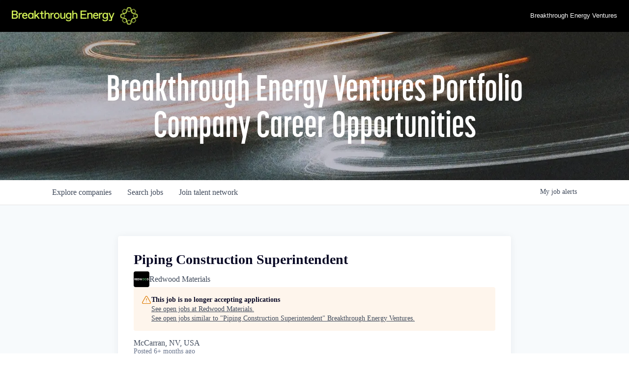

--- FILE ---
content_type: text/html; charset=utf-8
request_url: https://bevjobs.breakthroughenergy.org/companies/redwood-materials/jobs/35498799-piping-construction-superintendent
body_size: 16426
content:
<!DOCTYPE html><html lang="en"><head><link rel="shortcut icon" href="https://cdn.filestackcontent.com/LW6TKSNMQMiQKlE6Drn1" data-next-head=""/><title data-next-head="">Piping Construction Superintendent @ Redwood Materials | Breakthrough Energy Ventures Job Board</title><meta name="description" property="og:description" content="Search job openings across the Breakthrough Energy Ventures network." data-next-head=""/><meta charSet="utf-8" data-next-head=""/><meta name="viewport" content="initial-scale=1.0, width=device-width" data-next-head=""/><link rel="apple-touch-icon" sizes="180x180" href="https://cdn.filestackcontent.com/LW6TKSNMQMiQKlE6Drn1" data-next-head=""/><link rel="icon" type="image/png" sizes="32x32" href="https://cdn.filestackcontent.com/LW6TKSNMQMiQKlE6Drn1" data-next-head=""/><link rel="icon" type="image/png" sizes="16x16" href="https://cdn.filestackcontent.com/LW6TKSNMQMiQKlE6Drn1" data-next-head=""/><link rel="shortcut icon" href="https://cdn.filestackcontent.com/LW6TKSNMQMiQKlE6Drn1" data-next-head=""/><meta name="url" property="og:url" content="https://bevjobs.breakthroughenergy.org" data-next-head=""/><meta name="type" property="og:type" content="website" data-next-head=""/><meta name="title" property="og:title" content="Breakthrough Energy Ventures Job Board" data-next-head=""/><meta name="image" property="og:image" content="http://cdn.filepicker.io/api/file/iO5vVpmYSUykYpQFAJSf" data-next-head=""/><meta name="secure_url" property="og:image:secure_url" content="https://cdn.filepicker.io/api/file/iO5vVpmYSUykYpQFAJSf" data-next-head=""/><meta name="twitter:card" content="summary_large_image" data-next-head=""/><meta name="twitter:image" content="https://cdn.filepicker.io/api/file/iO5vVpmYSUykYpQFAJSf" data-next-head=""/><meta name="twitter:title" content="Breakthrough Energy Ventures Job Board" data-next-head=""/><meta name="twitter:description" content="Search job openings across the Breakthrough Energy Ventures network." data-next-head=""/><meta name="google-site-verification" content="CQNnZQRH0dvJgCqWABp64ULhLI69C53ULhWdJemAW_w" data-next-head=""/><script>!function(){var analytics=window.analytics=window.analytics||[];if(!analytics.initialize)if(analytics.invoked)window.console&&console.error&&console.error("Segment snippet included twice.");else{analytics.invoked=!0;analytics.methods=["trackSubmit","trackClick","trackLink","trackForm","pageview","identify","reset","group","track","ready","alias","debug","page","once","off","on","addSourceMiddleware","addIntegrationMiddleware","setAnonymousId","addDestinationMiddleware"];analytics.factory=function(e){return function(){if(window.analytics.initialized)return window.analytics[e].apply(window.analytics,arguments);var i=Array.prototype.slice.call(arguments);i.unshift(e);analytics.push(i);return analytics}};for(var i=0;i<analytics.methods.length;i++){var key=analytics.methods[i];analytics[key]=analytics.factory(key)}analytics.load=function(key,i){var t=document.createElement("script");t.type="text/javascript";t.async=!0;t.src="https://an.getro.com/analytics.js/v1/" + key + "/analytics.min.js";var n=document.getElementsByTagName("script")[0];n.parentNode.insertBefore(t,n);analytics._loadOptions=i};analytics._writeKey="VKRqdgSBA3lFoZSlbeHbrzqQkLPBcP7W";;analytics.SNIPPET_VERSION="4.16.1";
analytics.load("VKRqdgSBA3lFoZSlbeHbrzqQkLPBcP7W");

}}();</script><link rel="stylesheet" href="https://cdn-customers.getro.com/breakthroughenergy/style.react.css??v=e2e07cf66c16dd27219fe7ec4d3c7b7ec360d381"/><link rel="preload" href="https://cdn.getro.com/assets/_next/static/css/b1414ae24606c043.css" as="style"/><link rel="stylesheet" href="https://cdn.getro.com/assets/_next/static/css/b1414ae24606c043.css" data-n-g=""/><noscript data-n-css=""></noscript><script defer="" nomodule="" src="https://cdn.getro.com/assets/_next/static/chunks/polyfills-42372ed130431b0a.js"></script><script src="https://cdn.getro.com/assets/_next/static/chunks/webpack-13401e6578afde49.js" defer=""></script><script src="https://cdn.getro.com/assets/_next/static/chunks/framework-a008f048849dfc11.js" defer=""></script><script src="https://cdn.getro.com/assets/_next/static/chunks/main-20184c2c7bd0fe0a.js" defer=""></script><script src="https://cdn.getro.com/assets/_next/static/chunks/pages/_app-52002506ec936253.js" defer=""></script><script src="https://cdn.getro.com/assets/_next/static/chunks/a86620fd-3b4606652f1c2476.js" defer=""></script><script src="https://cdn.getro.com/assets/_next/static/chunks/8230-afd6e299f7a6ae33.js" defer=""></script><script src="https://cdn.getro.com/assets/_next/static/chunks/4000-0acb5a82151cbee6.js" defer=""></script><script src="https://cdn.getro.com/assets/_next/static/chunks/9091-5cd776e8ee5ad3a3.js" defer=""></script><script src="https://cdn.getro.com/assets/_next/static/chunks/1637-66b68fc38bc6d10a.js" defer=""></script><script src="https://cdn.getro.com/assets/_next/static/chunks/3676-4975c339fc5bc499.js" defer=""></script><script src="https://cdn.getro.com/assets/_next/static/chunks/9358-87cc633cf780c23e.js" defer=""></script><script src="https://cdn.getro.com/assets/_next/static/chunks/9117-6f216abbf55ba8cd.js" defer=""></script><script src="https://cdn.getro.com/assets/_next/static/chunks/1446-b10012f4e22f3c87.js" defer=""></script><script src="https://cdn.getro.com/assets/_next/static/chunks/5355-7de2c819d8cad6ea.js" defer=""></script><script src="https://cdn.getro.com/assets/_next/static/chunks/9582-518ab6ebe5bdae78.js" defer=""></script><script src="https://cdn.getro.com/assets/_next/static/chunks/pages/companies/%5BcompanySlug%5D/jobs/%5BjobSlug%5D-9a484f2bf7b6c05f.js" defer=""></script><script src="https://cdn.getro.com/assets/_next/static/sFy2epgoHzjC0mIw-ELqy/_buildManifest.js" defer=""></script><script src="https://cdn.getro.com/assets/_next/static/sFy2epgoHzjC0mIw-ELqy/_ssgManifest.js" defer=""></script><meta name="sentry-trace" content="8396991588a3c7593cd3a06fbdecd613-aebe2f9ba7bb6880-0"/><meta name="baggage" content="sentry-environment=production,sentry-release=556251c452b10cc7b7bb587e4f99dbd356cfc43f,sentry-public_key=99c84790fa184cf49c16c34cd7113f75,sentry-trace_id=8396991588a3c7593cd3a06fbdecd613,sentry-org_id=129958,sentry-sampled=false,sentry-sample_rand=0.2512254423626905,sentry-sample_rate=0.033"/><style data-styled="" data-styled-version="5.3.11">.gVRrUK{box-sizing:border-box;margin:0;min-width:0;font-family:-apple-system,BlinkMacSystemFont,'Segoe UI','Roboto','Oxygen','Ubuntu','Cantarell','Fira Sans','Droid Sans','Helvetica Neue','sans-serif';font-weight:400;font-style:normal;font-size:16px;color:#3F495A;}/*!sc*/
.fyPcag{box-sizing:border-box;margin:0;min-width:0;background-color:#F7FAFC;min-height:100vh;-webkit-flex-direction:column;-ms-flex-direction:column;flex-direction:column;-webkit-align-items:stretch;-webkit-box-align:stretch;-ms-flex-align:stretch;align-items:stretch;}/*!sc*/
.dKubqp{box-sizing:border-box;margin:0;min-width:0;}/*!sc*/
.elbZCm{box-sizing:border-box;margin:0;min-width:0;width:100%;}/*!sc*/
.dFKghv{box-sizing:border-box;margin:0;min-width:0;box-shadow:0 1px 0 0 #e5e5e5;-webkit-flex-direction:row;-ms-flex-direction:row;flex-direction:row;width:100%;background-color:#ffffff;}/*!sc*/
.byBMUo{box-sizing:border-box;margin:0;min-width:0;max-width:100%;width:100%;margin-left:auto;margin-right:auto;}/*!sc*/
@media screen and (min-width:40em){.byBMUo{width:100%;}}/*!sc*/
@media screen and (min-width:65em){.byBMUo{width:1100px;}}/*!sc*/
.fWatEX{box-sizing:border-box;margin:0;min-width:0;color:#4900FF;position:relative;-webkit-text-decoration:none;text-decoration:none;-webkit-transition:all ease 0.3s;transition:all ease 0.3s;text-transform:capitalize;-webkit-order:1;-ms-flex-order:1;order:1;padding-left:8px;padding-right:8px;padding-top:16px;padding-bottom:16px;font-size:16px;color:#3F495A;display:-webkit-box;display:-webkit-flex;display:-ms-flexbox;display:flex;-webkit-align-items:baseline;-webkit-box-align:baseline;-ms-flex-align:baseline;align-items:baseline;}/*!sc*/
@media screen and (min-width:40em){.fWatEX{text-transform:capitalize;}}/*!sc*/
@media screen and (min-width:65em){.fWatEX{text-transform:unset;}}/*!sc*/
.fWatEX span{display:none;}/*!sc*/
.fWatEX::after{content:'';position:absolute;left:0;right:0;bottom:0;height:0.125rem;background-color:#4900FF;opacity:0;-webkit-transition:opacity 0.3s;transition:opacity 0.3s;}/*!sc*/
.fWatEX:hover{color:#3F495A;}/*!sc*/
.fWatEX:active{background-color:#F7FAFC;-webkit-transform:scale(.94);-ms-transform:scale(.94);transform:scale(.94);}/*!sc*/
.fWatEX.active{font-weight:600;color:#090925;}/*!sc*/
.fWatEX.active::after{opacity:1;}/*!sc*/
@media screen and (min-width:40em){.fWatEX{padding-left:16px;padding-right:16px;}}/*!sc*/
.ekJmTQ{box-sizing:border-box;margin:0;min-width:0;display:none;}/*!sc*/
@media screen and (min-width:40em){.ekJmTQ{display:none;}}/*!sc*/
@media screen and (min-width:65em){.ekJmTQ{display:inline-block;}}/*!sc*/
.bhqgWy{box-sizing:border-box;margin:0;min-width:0;color:#4900FF;position:relative;-webkit-text-decoration:none;text-decoration:none;-webkit-transition:all ease 0.3s;transition:all ease 0.3s;text-transform:capitalize;-webkit-order:0;-ms-flex-order:0;order:0;padding-left:8px;padding-right:8px;padding-top:16px;padding-bottom:16px;font-size:16px;color:#3F495A;display:-webkit-box;display:-webkit-flex;display:-ms-flexbox;display:flex;-webkit-align-items:baseline;-webkit-box-align:baseline;-ms-flex-align:baseline;align-items:baseline;}/*!sc*/
@media screen and (min-width:40em){.bhqgWy{text-transform:capitalize;}}/*!sc*/
@media screen and (min-width:65em){.bhqgWy{text-transform:unset;}}/*!sc*/
.bhqgWy span{display:none;}/*!sc*/
.bhqgWy::after{content:'';position:absolute;left:0;right:0;bottom:0;height:0.125rem;background-color:#4900FF;opacity:0;-webkit-transition:opacity 0.3s;transition:opacity 0.3s;}/*!sc*/
.bhqgWy:hover{color:#3F495A;}/*!sc*/
.bhqgWy:active{background-color:#F7FAFC;-webkit-transform:scale(.94);-ms-transform:scale(.94);transform:scale(.94);}/*!sc*/
.bhqgWy.active{font-weight:600;color:#090925;}/*!sc*/
.bhqgWy.active::after{opacity:1;}/*!sc*/
@media screen and (min-width:40em){.bhqgWy{padding-left:16px;padding-right:16px;}}/*!sc*/
.eOYVLz{box-sizing:border-box;margin:0;min-width:0;color:#4900FF;position:relative;-webkit-text-decoration:none;text-decoration:none;-webkit-transition:all ease 0.3s;transition:all ease 0.3s;text-transform:unset;-webkit-order:2;-ms-flex-order:2;order:2;padding-left:8px;padding-right:8px;padding-top:16px;padding-bottom:16px;font-size:16px;color:#3F495A;display:-webkit-box;display:-webkit-flex;display:-ms-flexbox;display:flex;-webkit-align-items:center;-webkit-box-align:center;-ms-flex-align:center;align-items:center;}/*!sc*/
.eOYVLz span{display:none;}/*!sc*/
.eOYVLz::after{content:'';position:absolute;left:0;right:0;bottom:0;height:0.125rem;background-color:#4900FF;opacity:0;-webkit-transition:opacity 0.3s;transition:opacity 0.3s;}/*!sc*/
.eOYVLz:hover{color:#3F495A;}/*!sc*/
.eOYVLz:active{background-color:#F7FAFC;-webkit-transform:scale(.94);-ms-transform:scale(.94);transform:scale(.94);}/*!sc*/
.eOYVLz.active{font-weight:600;color:#090925;}/*!sc*/
.eOYVLz.active::after{opacity:1;}/*!sc*/
@media screen and (min-width:40em){.eOYVLz{padding-left:16px;padding-right:16px;}}/*!sc*/
.jQZwAb{box-sizing:border-box;margin:0;min-width:0;display:inline-block;}/*!sc*/
@media screen and (min-width:40em){.jQZwAb{display:inline-block;}}/*!sc*/
@media screen and (min-width:65em){.jQZwAb{display:none;}}/*!sc*/
.ioCEHO{box-sizing:border-box;margin:0;min-width:0;margin-left:auto;margin-right:16px;text-align:left;-webkit-flex-direction:column;-ms-flex-direction:column;flex-direction:column;-webkit-order:9999;-ms-flex-order:9999;order:9999;}/*!sc*/
@media screen and (min-width:40em){.ioCEHO{margin-right:16px;}}/*!sc*/
@media screen and (min-width:65em){.ioCEHO{margin-right:0;}}/*!sc*/
.iJaGyT{box-sizing:border-box;margin:0;min-width:0;position:relative;cursor:pointer;-webkit-transition:all ease 0.3s;transition:all ease 0.3s;border-radius:4px;font-size:16px;font-weight:500;display:-webkit-box;display:-webkit-flex;display:-ms-flexbox;display:flex;-webkit-tap-highlight-color:transparent;-webkit-align-items:center;-webkit-box-align:center;-ms-flex-align:center;align-items:center;font-family:-apple-system,BlinkMacSystemFont,'Segoe UI','Roboto','Oxygen','Ubuntu','Cantarell','Fira Sans','Droid Sans','Helvetica Neue','sans-serif';color:#3F495A;background-color:#FFFFFF;border-style:solid;border-color:#A3B1C2;border-width:1px;border:none;border-color:transparent;width:small;height:small;margin-top:8px;padding:8px 16px;padding-right:0;-webkit-align-self:center;-ms-flex-item-align:center;align-self:center;font-size:14px;}/*!sc*/
.iJaGyT:active{-webkit-transform:scale(.94);-ms-transform:scale(.94);transform:scale(.94);box-shadow:inset 0px 1.875px 1.875px rgba(0,0,0,0.12);}/*!sc*/
.iJaGyT:disabled{color:#A3B1C2;}/*!sc*/
.iJaGyT:hover{background-color:#F7FAFC;}/*!sc*/
.iJaGyT [role="progressbar"] > div > div{border-color:rgba(63,73,90,0.2);border-top-color:#090925;}/*!sc*/
@media screen and (min-width:40em){.iJaGyT{border-color:#A3B1C2;}}/*!sc*/
@media screen and (min-width:40em){.iJaGyT{padding-right:16px;}}/*!sc*/
.jUfIjB{box-sizing:border-box;margin:0;min-width:0;display:none;}/*!sc*/
@media screen and (min-width:40em){.jUfIjB{display:block;}}/*!sc*/
.iqghoL{box-sizing:border-box;margin:0;min-width:0;margin-left:auto !important;margin-right:auto !important;box-sizing:border-box;max-width:100%;position:static;z-index:1;margin-left:auto;margin-right:auto;width:100%;padding-top:0;padding-left:16px;padding-right:16px;padding-bottom:64px;}/*!sc*/
@media screen and (min-width:40em){.iqghoL{width:100%;}}/*!sc*/
@media screen and (min-width:65em){.iqghoL{width:1132px;}}/*!sc*/
.ebGWQq{box-sizing:border-box;margin:0;min-width:0;-webkit-box-pack:justify;-webkit-justify-content:space-between;-ms-flex-pack:justify;justify-content:space-between;margin-bottom:24px;-webkit-flex-direction:column;-ms-flex-direction:column;flex-direction:column;width:100%;}/*!sc*/
@media screen and (min-width:40em){.ebGWQq{-webkit-flex-direction:row;-ms-flex-direction:row;flex-direction:row;}}/*!sc*/
@media screen and (min-width:65em){.ebGWQq{-webkit-flex-direction:row;-ms-flex-direction:row;flex-direction:row;}}/*!sc*/
.dsHaKT{box-sizing:border-box;margin:0;min-width:0;gap:24px;-webkit-flex-direction:column;-ms-flex-direction:column;flex-direction:column;width:100%;}/*!sc*/
.iaKmHE{box-sizing:border-box;margin:0;min-width:0;font-size:28px;margin-bottom:8px;color:#090925;}/*!sc*/
.iKYCNv{box-sizing:border-box;margin:0;min-width:0;-webkit-column-gap:8px;column-gap:8px;cursor:pointer;-webkit-align-items:center;-webkit-box-align:center;-ms-flex-align:center;align-items:center;}/*!sc*/
.iKYCNv color{main:#3F495A;dark:#090925;subtle:#67738B;placeholder:#8797AB;link:#3F495A;link-accent:#4900FF;error:#D90218;}/*!sc*/
.hRzXmX{box-sizing:border-box;margin:0;min-width:0;width:32px;}/*!sc*/
.ijjZxr{box-sizing:border-box;margin:0;min-width:0;margin-bottom:16px;}/*!sc*/
.kGAAEy{box-sizing:border-box;margin:0;min-width:0;-webkit-flex-direction:column;-ms-flex-direction:column;flex-direction:column;gap:8px;}/*!sc*/
.dkjSzf{box-sizing:border-box;margin:0;min-width:0;font-weight:600;font-size:14px;color:#090925;}/*!sc*/
.eRlSKr{box-sizing:border-box;margin:0;min-width:0;color:#3F495A!important;font-weight:500;}/*!sc*/
.lhPfhV{box-sizing:border-box;margin:0;min-width:0;-webkit-column-gap:8px;column-gap:8px;-webkit-box-pack:justify;-webkit-justify-content:space-between;-ms-flex-pack:justify;justify-content:space-between;}/*!sc*/
.hQNFTd{box-sizing:border-box;margin:0;min-width:0;row-gap:8px;-webkit-flex-direction:column;-ms-flex-direction:column;flex-direction:column;}/*!sc*/
.fLzXDu{box-sizing:border-box;margin:0;min-width:0;font-size:14px;color:#67738B;}/*!sc*/
.crBMPy{box-sizing:border-box;margin:0;min-width:0;margin-top:40px;}/*!sc*/
.crBMPy li:not(:last-child){margin-bottom:8px;}/*!sc*/
.crBMPy p,.crBMPy span,.crBMPy div,.crBMPy li,.crBMPy ol,.crBMPy ul{color:#3F495A;font-size:16px!important;line-height:140%!important;margin:0 auto 16px;}/*!sc*/
.crBMPy h1,.crBMPy h2,.crBMPy h3,.crBMPy h4,.crBMPy h5,.crBMPy h6{color:#090925;}/*!sc*/
.crBMPy h4,.crBMPy h5,.crBMPy h6{font-size:16px;margin:0 auto 16px;}/*!sc*/
.crBMPy h1:not(:first-child){font-size:24px;margin:48px auto 16px;}/*!sc*/
.crBMPy h2:not(:first-child){font-size:20px;margin:32px auto 16px;}/*!sc*/
.crBMPy h3:not(:first-child){font-size:18px;margin:24px auto 16px;}/*!sc*/
.crBMPy ul{padding:0 0 0 32px;}/*!sc*/
.crBMPy a{color:#3F495A !important;}/*!sc*/
.iIGtVd{box-sizing:border-box;margin:0;min-width:0;max-width:600px;margin:0 auto;}/*!sc*/
.friAmK{box-sizing:border-box;margin:0;min-width:0;padding-bottom:40px;margin-top:40px;}/*!sc*/
.bOyPTM{box-sizing:border-box;margin:0;min-width:0;gap:40px;margin-top:40px;-webkit-align-items:center;-webkit-box-align:center;-ms-flex-align:center;align-items:center;-webkit-box-pack:justify;-webkit-justify-content:space-between;-ms-flex-pack:justify;justify-content:space-between;-webkit-flex-direction:column;-ms-flex-direction:column;flex-direction:column;}/*!sc*/
@media screen and (min-width:40em){.bOyPTM{-webkit-flex-direction:row;-ms-flex-direction:row;flex-direction:row;}}/*!sc*/
.kkTXM{box-sizing:border-box;margin:0;min-width:0;-webkit-text-decoration-line:underline;text-decoration-line:underline;cursor:pointer;display:block;text-align:center;color:#3F495A !important;font-size:14px;line-height:22px;}/*!sc*/
.fIUOoG{box-sizing:border-box;margin:0;min-width:0;justify-self:flex-end;margin-top:auto;-webkit-flex-direction:row;-ms-flex-direction:row;flex-direction:row;width:100%;background-color:transparent;padding-top:32px;padding-bottom:32px;}/*!sc*/
.Jizzq{box-sizing:border-box;margin:0;min-width:0;width:100%;margin-left:auto;margin-right:auto;-webkit-flex-direction:column;-ms-flex-direction:column;flex-direction:column;text-align:center;}/*!sc*/
@media screen and (min-width:40em){.Jizzq{width:1100px;}}/*!sc*/
.fONCsf{box-sizing:border-box;margin:0;min-width:0;color:#4900FF;-webkit-align-self:center;-ms-flex-item-align:center;align-self:center;margin-bottom:16px;color:#090925;width:120px;}/*!sc*/
.bfORaf{box-sizing:border-box;margin:0;min-width:0;color:currentColor;width:100%;height:auto;}/*!sc*/
.gkPOSa{box-sizing:border-box;margin:0;min-width:0;-webkit-flex-direction:row;-ms-flex-direction:row;flex-direction:row;-webkit-box-pack:center;-webkit-justify-content:center;-ms-flex-pack:center;justify-content:center;-webkit-flex-wrap:wrap;-ms-flex-wrap:wrap;flex-wrap:wrap;}/*!sc*/
.hDtUlk{box-sizing:border-box;margin:0;min-width:0;-webkit-appearance:none;-moz-appearance:none;appearance:none;display:inline-block;text-align:center;line-height:inherit;-webkit-text-decoration:none;text-decoration:none;font-size:inherit;padding-left:16px;padding-right:16px;padding-top:8px;padding-bottom:8px;color:#ffffff;background-color:#4900FF;border:none;border-radius:4px;padding-left:8px;padding-right:8px;font-size:16px;position:relative;z-index:2;cursor:pointer;-webkit-transition:all ease 0.3s;transition:all ease 0.3s;border-radius:4px;font-weight:500;display:-webkit-box;display:-webkit-flex;display:-ms-flexbox;display:flex;-webkit-tap-highlight-color:transparent;-webkit-align-items:center;-webkit-box-align:center;-ms-flex-align:center;align-items:center;font-family:-apple-system,BlinkMacSystemFont,'Segoe UI','Roboto','Oxygen','Ubuntu','Cantarell','Fira Sans','Droid Sans','Helvetica Neue','sans-serif';color:#3F495A;background-color:transparent;border-style:solid;border-color:#A3B1C2;border-width:1px;border:none;-webkit-box-pack:unset;-webkit-justify-content:unset;-ms-flex-pack:unset;justify-content:unset;-webkit-text-decoration:none;text-decoration:none;white-space:nowrap;margin-right:16px;padding:0;color:#67738B;padding-top:4px;padding-bottom:4px;font-size:12px;}/*!sc*/
.hDtUlk:active{-webkit-transform:scale(.94);-ms-transform:scale(.94);transform:scale(.94);box-shadow:inset 0px 1.875px 1.875px rgba(0,0,0,0.12);}/*!sc*/
.hDtUlk:disabled{color:#A3B1C2;}/*!sc*/
.hDtUlk:hover{-webkit-text-decoration:underline;text-decoration:underline;}/*!sc*/
.hDtUlk [role="progressbar"] > div > div{border-color:rgba(63,73,90,0.2);border-top-color:#090925;}/*!sc*/
data-styled.g1[id="sc-aXZVg"]{content:"gVRrUK,fyPcag,dKubqp,elbZCm,dFKghv,byBMUo,fWatEX,ekJmTQ,bhqgWy,eOYVLz,jQZwAb,ioCEHO,iJaGyT,jUfIjB,iqghoL,ebGWQq,dsHaKT,iaKmHE,iKYCNv,hRzXmX,ijjZxr,kGAAEy,dkjSzf,eRlSKr,lhPfhV,hQNFTd,fLzXDu,crBMPy,iIGtVd,friAmK,bOyPTM,kkTXM,fIUOoG,Jizzq,fONCsf,bfORaf,gkPOSa,hDtUlk,"}/*!sc*/
.fteAEG{display:-webkit-box;display:-webkit-flex;display:-ms-flexbox;display:flex;}/*!sc*/
data-styled.g2[id="sc-gEvEer"]{content:"fteAEG,"}/*!sc*/
.flWBVF{box-sizing:border-box;margin:0;min-width:0;container-type:inline-size;container-name:hero;}/*!sc*/
.iCvFnQ{box-sizing:border-box;margin:0;min-width:0;position:relative;background-size:cover;background-position:center center;text-align:center;padding-top:32px;padding-bottom:32px;color:#ffffff;}/*!sc*/
@media (min-width:480px){.iCvFnQ{padding:calc(10 * 0.5rem) 0;}}/*!sc*/
.iFoJuC{box-sizing:border-box;margin:0;min-width:0;object-fit:cover;width:100%;height:100%;position:absolute;left:0;top:0;}/*!sc*/
.cmDbPT{box-sizing:border-box;margin:0;min-width:0;margin-left:auto !important;margin-right:auto !important;box-sizing:border-box;max-width:100%;position:relative;z-index:3;margin-left:auto;margin-right:auto;width:100%;padding-top:0;padding-left:16px;padding-right:16px;}/*!sc*/
@media screen and (min-width:40em){.cmDbPT{width:100%;}}/*!sc*/
@media screen and (min-width:65em){.cmDbPT{width:1132px;}}/*!sc*/
.bsENgY{box-sizing:border-box;margin:0;min-width:0;max-width:900px;position:relative;text-align:center;font-size:18px;font-weight:500;font-family:inherit;margin-left:auto;margin-right:auto;margin-top:0;margin-bottom:0;color:inherit;}/*!sc*/
@media screen and (min-width:40em){.bsENgY{font-size:32px;}}/*!sc*/
.eBWkFz{box-sizing:border-box;margin:0;min-width:0;padding:32px;box-shadow:0px 1px 2px 0px rgba(27,36,50,0.04),0px 1px 16px 0px rgba(27,36,50,0.06);border-radius:4px;background-color:#FFFFFF;margin-left:auto;margin-right:auto;width:100%;-webkit-flex-direction:column;-ms-flex-direction:column;flex-direction:column;padding-left:16px;padding-right:16px;margin-top:64px;max-width:800px;margin-left:auto;margin-right:auto;}/*!sc*/
@media screen and (min-width:40em){.eBWkFz{padding-left:32px;padding-right:32px;}}/*!sc*/
.jBogQf{box-sizing:border-box;margin:0;min-width:0;position:relative;width:100%;-webkit-align-items:start;-webkit-box-align:start;-ms-flex-align:start;align-items:start;}/*!sc*/
.ddKpAl{box-sizing:border-box;margin:0;min-width:0;-webkit-flex:1 1;-ms-flex:1 1;flex:1 1;}/*!sc*/
.VWXkL{box-sizing:border-box;margin:0;min-width:0;position:relative;font-weight:500;color:#3F495A;height:100%;width:100%;border-radius:4px;}/*!sc*/
.cVYRew{box-sizing:border-box;margin:0;min-width:0;max-width:100%;height:auto;border-radius:4px;overflow:hidden;object-fit:contain;width:100%;height:100%;}/*!sc*/
.hPknKP{box-sizing:border-box;margin:0;min-width:0;background-color:#FEF5EC;text-align:left;-webkit-align-items:flex-start;-webkit-box-align:flex-start;-ms-flex-align:flex-start;align-items:flex-start;-webkit-flex:0 0 auto;-ms-flex:0 0 auto;flex:0 0 auto;padding:16px;border-radius:4px;line-height:1.4;gap:16px;}/*!sc*/
.jDfdPi{box-sizing:border-box;margin:0;min-width:0;height:20px;width:20px;}/*!sc*/
.kgAlEH{box-sizing:border-box;margin:0;min-width:0;color:#DE7B02;-webkit-align-items:center;-webkit-box-align:center;-ms-flex-align:center;align-items:center;-webkit-flex:0 0 auto;-ms-flex:0 0 auto;flex:0 0 auto;}/*!sc*/
.cYMjnh{box-sizing:border-box;margin:0;min-width:0;font-weight:500;font-size:14px;color:#3F495A;}/*!sc*/
.exMvxQ{box-sizing:border-box;margin:0;min-width:0;-webkit-text-decoration:none;text-decoration:none;color:currentColor;width:100%;height:auto;}/*!sc*/
data-styled.g3[id="sc-eqUAAy"]{content:"flWBVF,iCvFnQ,iFoJuC,cmDbPT,bsENgY,eBWkFz,jBogQf,ddKpAl,VWXkL,cVYRew,hPknKP,jDfdPi,kgAlEH,cYMjnh,exMvxQ,"}/*!sc*/
.gQycbC{display:-webkit-box;display:-webkit-flex;display:-ms-flexbox;display:flex;}/*!sc*/
data-styled.g4[id="sc-fqkvVR"]{content:"gQycbC,"}/*!sc*/
</style></head><body id="main-wrapper" class="custom-design-breakthroughenergy"><div id="root"></div><div id="__next"><div class="sc-aXZVg gVRrUK"><div class="" style="position:fixed;top:0;left:0;height:2px;background:transparent;z-index:99999999999;width:100%"><div class="" style="height:100%;background:#4900FF;transition:all 500ms ease;width:0%"><div style="box-shadow:0 0 10px #4900FF, 0 0 10px #4900FF;width:5%;opacity:1;position:absolute;height:100%;transition:all 500ms ease;transform:rotate(3deg) translate(0px, -4px);left:-10rem"></div></div></div><div id="wlc-main" class="sc-aXZVg sc-gEvEer fyPcag fteAEG network-container"><div data-testid="custom-header" id="breakthroughenergy-custom-header" class="sc-aXZVg dKubqp breakthroughenergy-custom-part">
<div class="cd-wrapper">
  <div class="homepage">
    <div class="breakthroughenergy-custom-part">
      <div
        class="global-header__wrapper global-header__wrapper--no-animation global-header__wrapper--transition"
      >
        <header
          class="global-header container"
          aria-label="Site header"
          role="banner"
        >
          <div class="global-header__main-menu">
            <div class="global-header__menu-top">
              <div class="site-logo">
                <a
                  href="https://www.breakthroughenergy.org/"
                  class="site-logo__link"
                >
                  <img
                    class="be-logo"
                    src="https://cdn-customers.getro.com/breakthroughenergy/images/nav-logo-2.png"
                    alt="be-logo"
                  />

                  <img
                    class="be-logo-mob"
                    src="https://cdn-customers.getro.com/breakthroughenergy/images/footer-logo.png"
                    alt="be-logo"
                  />
                </a>
              </div>
              <div class="global-header__menu-top-right">
                <nav class="utility-nav">
                  <ul class="utility-nav__list">
                    <li class="utility-nav__item">
                      <a href="https://www.breakthroughenergy.org/portfolio"
                        >Breakthrough Energy Ventures</a
                      >
                    </li>
                  </ul>
                </nav>
              </div>
            </div>
          </div>
        </header>
      </div>
    </div>
  </div>
</div>
</div><div width="1" class="sc-aXZVg elbZCm"><div class="sc-eqUAAy flWBVF job-board-hero"><div data-testid="default-hero" color="white" class="sc-eqUAAy iCvFnQ network-hero"><img alt="hero" sx="[object Object]" loading="lazy" decoding="async" data-nimg="fill" class="sc-eqUAAy iFoJuC" style="position:absolute;height:100%;width:100%;left:0;top:0;right:0;bottom:0;color:transparent" src="https://cdn.getro.com/collections/7ce773a0-db5c-4500-9f0c-c565cb063022-1762318659"/><div width="1,1,1132px" class="sc-eqUAAy cmDbPT container custom-design-breakthroughenergy" data-testid="container"><h2 class="sc-eqUAAy bsENgY job-tagline" data-testid="tagline" font-size="3,32px" font-weight="medium" font-family="inherit" color="inherit">Breakthrough Energy Ventures Portfolio Company Career Opportunities</h2></div></div></div><div id="content"><div data-testid="navbar" width="1" class="sc-aXZVg sc-gEvEer dFKghv fteAEG"><div width="1,1,1100px" class="sc-aXZVg sc-gEvEer byBMUo fteAEG"><a href="/jobs" class="sc-aXZVg fWatEX theme_only " font-size="2" color="text.main" display="flex"><div display="none,none,inline-block" class="sc-aXZVg ekJmTQ">Search </div>jobs</a><a href="/companies" class="sc-aXZVg bhqgWy theme_only " font-size="2" color="text.main" display="flex"><div display="none,none,inline-block" class="sc-aXZVg ekJmTQ">Explore </div>companies</a><a href="/talent-network" class="sc-aXZVg eOYVLz theme_only " font-size="2" color="text.main" display="flex"><div display="none,none,inline-block" class="sc-aXZVg ekJmTQ">Join talent network</div><div display="inline-block,inline-block,none" class="sc-aXZVg jQZwAb">Talent</div></a><div order="9999" class="sc-aXZVg sc-gEvEer ioCEHO fteAEG"><div class="sc-aXZVg sc-gEvEer iJaGyT fteAEG theme_only" data-testid="my-job-alerts-button" font-size="14px">My <span class="sc-aXZVg jUfIjB">job </span>alerts</div></div></div></div><div width="1,1,1132px" data-testid="container" class="sc-aXZVg iqghoL"><script data-testid="job-ldjson" type="application/ld+json" async="">{"@context":"https://schema.org/","@type":"JobPosting","title":"Piping Construction Superintendent","description":"<div><div> <div> <div> <div> <p><span><strong>About Redwood Materials</strong></span></p> <div><span>Redwood Materials was founded in 2017 to create a circular supply chain for electric vehicles and clean energy products, making them more sustainable and driving down the cost for batteries. We’re doing this by developing and deploying new technologies to increase the scope and scale of recycled and sustainable materials in the global battery supply chain.</span></div> </div> </div> </div> </div></div><p><span><strong>Piping Construction Superintendent</strong></span></p> <p><span>Redwood Materials is currently seeking a Piping Superintendent to join our Engineering, Procurement, &amp; Construction (EPC) team. These EPC roles are at the center of our activities focused on creating a sustainable circular economy for lithium-ion batteries by transforming recycled materials into battery materials for new lithium-ion battery production.</span></p> <p><span>The Piping Superintendent will work closely with members of the project management, infrastructure engineering, project controls and procurement departments from installation through start of production. The Piping Superintendent will supervise all process piping, utility piping, ductwork, and miscellaneous piping construction scopes for a project and specifically includes scheduling of trade contractors, utility, structure, and vendor tool installations, resolving day to day construction issues, performing day to day inspections to ensure compliance with plans and specifications while tracking project schedule and budget. This role will work directly with a Site Superintendent and Construction Manager. In many cases it will also be in tandem with a Construction Engineer and other project superintendents.</span></p> <p><span><strong>Responsibilities will include</strong><strong>: </strong></span></p> <ul> <li><span>Supervises assigned project work and liaises between engineering, estimating, and workforce to ensure project compliance with contract drawings and specifications.</span></li> <li><span>Plans work methods, materials, equipment needs and work schedule for assigned project work. Reviews daily work schedule with direct reports and updates weekly schedule from project feedback.</span></li> <li><span>Reviews and understands the project specifications to support job set up activities. Works with work crews, field engineers, design engineers, local utility companies, and local statutory agencies to safely manage piping scopes on job site.</span></li> <li><span>Forecasts the work schedule to identify possible issues and provides technical or scheduling recommendations to mitigate production issues.</span></li> <li><span>Provides technical input to identify and resolve project risks including construction methods, work plan and material requirements, safety and schedule activities. Documents daily activities and meeting notes using Company approved document methods.</span></li> <li><span>Performs additional assignments per management’s direction.</span></li> <li><span>Presents production work plan during initial project meeting to ensure all project crews and leaders are in alignment.</span></li> <li><span>Coordinates with internal equipment team and external vendors to ensure that project work is equipped with appropriate equipment and material quantities to complete production within assigned budget and schedule.</span></li> <li><span>Manages construction of complex piping scopes within a treatment/process plant atmosphere.</span></li> <li><span>Coordinates with internal and external departments to ensure all mandated inspections are completed within requested timeframes.</span></li> <li><span>Supports and promotes strict adherence to safety and process controls regarding operating equipment, worksite safety and documentation requirements. Responsibility includes recommending training needs identified on jobsite.</span></li> <li><span>Supervises sub-contractor production and workforce regarding assigned project work. Recommends work schedule or work method adjustments regarding sub-contractor activities, as needed.</span></li> <li><span>Coordinates project close out activities in line with Company standards and AHJ checklist requirements.</span></li> <li><span>Maintains knowledge of Company values and strategic plan.</span></li> </ul> <p><span><strong>Desired Qualifications:</strong></span></p> <ul> <li><span>5+ years of mechanical piping construction experience required. Experience with manufacturing and/or process plant construction is preferred.</span></li> <li><span>3+ years construction management experience required.</span></li> <li><span>Bachelor's Degree is a plus.</span></li> <li><span>OSHA 30hr certified preferred.</span></li> <li><span>Safety Trained Supervisor (STS) certification preferred.</span></li> <li><span>Experience with 3D model reviews, Navisworks, clash reviews preferred.</span></li> <li><span>Valid Driver’s License.</span></li> <li><span>Strong written and verbal communication skills required.</span></li> <li><span>Advanced knowledge of construction site equipment operation and maintenance requirements.</span></li> <li><span>Advanced knowledge of construction site safety protocols and proven ability to enforce project safety programs.</span></li> <li><span>Knowledge and understanding of local union or prevailing wage rules, if applicable.</span></li> <li><span>Ability to read, analyze, and interpret standards and contract specific plans and specifications.</span></li> <li><span>Ability to work with mathematical concepts such as probability and statistics, and fundamentals geometry. Ability to apply concepts such as fractions, percentages, ratios, and proportions to practical situations.</span></li> <li><span>Ability to define problems, collect data, establish facts, and draw valid conclusions.</span></li> <li><span>A passion for sustainability and making the world a better place!</span></li> </ul> <p> </p><div> <p><span>The position is full-time. Compensation will be commensurate with experience.</span></p> <p> </p> <p><span>We collect personal information (PI) from you in connection with your application for employment with Redwood Materials, including the following categories of PI: identifiers, personal records, professional or employment information, and inferences drawn from your PI. We collect your PI for our purposes, including performing services and operations related to your potential employment. If you have additional privacy-related questions, please contact us at privacy@redwoodmaterials.com.</span></p> </div>","datePosted":"2024-03-28T15:17:37.851Z","validThrough":"2024-06-24","employmentType":[],"hiringOrganization":{"@type":"Organization","name":"Redwood Materials","description":"Redwood is developing a fully closed-loop, domestic supply chain for lithium-ion batteries. Our team manufactures critical battery components using as many recycled batteries as possible — localizing a 50,000-mile global supply battery chain on a single site.","numberOfEmployees":700,"address":[{"address":{"@type":"PostalAddress","addressLocality":"Carson City, NV, USA"}}],"sameAs":"https://redwoodmaterials.com","url":"https://redwoodmaterials.com","logo":"https://cdn.getro.com/companies/5bc2ed86-98d7-4d1c-877d-054cd324a751-1760837383","keywords":"Renewables & Environment, Sustainability"},"jobLocation":{"@type":"Place","address":{"@type":"PostalAddress","addressLocality":"McCarran, NV, USA"}},"baseSalary":{"@type":"MonetaryAmount","currency":null,"value":{"@type":"QuantitativeValue","minValue":null,"maxValue":null,"unitText":"PERIOD_NOT_DEFINED"}}}</script><div width="100%" data-testid="edit-box" class="sc-eqUAAy eBWkFz"><div data-testid="content" width="1" class="sc-eqUAAy sc-fqkvVR jBogQf gQycbC"><div class="sc-eqUAAy ddKpAl"><div width="100%" class="sc-aXZVg sc-gEvEer ebGWQq fteAEG"><div width="100%" class="sc-aXZVg sc-gEvEer dsHaKT fteAEG"><div width="100%" class="sc-aXZVg elbZCm"><h2 font-size="28px" color="text.dark" class="sc-aXZVg iaKmHE">Piping Construction Superintendent</h2><div color="text" class="sc-aXZVg sc-gEvEer iKYCNv fteAEG"><div width="32" class="sc-aXZVg hRzXmX"><div data-testid="profile-picture" class="sc-eqUAAy sc-fqkvVR VWXkL gQycbC"><img data-testid="image" src="https://cdn.getro.com/companies/5bc2ed86-98d7-4d1c-877d-054cd324a751-1760837383" alt="Redwood Materials" class="sc-eqUAAy cVYRew"/></div></div><p class="sc-aXZVg dKubqp">Redwood Materials</p></div></div><div class="sc-aXZVg ijjZxr"><div class="sc-eqUAAy sc-fqkvVR hPknKP gQycbC"><div color="warning" class="sc-eqUAAy sc-fqkvVR kgAlEH gQycbC"><svg xmlns="http://www.w3.org/2000/svg" width="20px" height="20px" viewBox="0 0 24 24" fill="none" stroke="currentColor" stroke-width="1.5" stroke-linecap="round" stroke-linejoin="round" class="sc-eqUAAy jDfdPi sc-eqUAAy jDfdPi" aria-hidden="true" data-testid="icon-warning"><path d="m21.73 18-8-14a2 2 0 0 0-3.48 0l-8 14A2 2 0 0 0 4 21h16a2 2 0 0 0 1.73-3Z"></path><line x1="12" x2="12" y1="9" y2="13"></line><line x1="12" x2="12.01" y1="17" y2="17"></line></svg></div><div color="text.main" class="sc-eqUAAy cYMjnh"><div class="sc-aXZVg sc-gEvEer kGAAEy fteAEG"><P font-weight="600" font-size="14px" color="text.dark" class="sc-aXZVg dkjSzf">This job is no longer accepting applications</P><a href="/companies/redwood-materials#content" class="sc-aXZVg eRlSKr">See open jobs at <!-- -->Redwood Materials<!-- -->.</a><a href="/jobs?q=Piping%20Construction%20Superintendent" class="sc-aXZVg eRlSKr">See open jobs similar to &quot;<!-- -->Piping Construction Superintendent<!-- -->&quot; <!-- -->Breakthrough Energy Ventures<!-- -->.</a></div></div></div></div><div class="sc-aXZVg sc-gEvEer lhPfhV fteAEG"><div class="sc-aXZVg sc-gEvEer hQNFTd fteAEG"><div class="sc-aXZVg dKubqp"> <!-- --> </div><div class="sc-aXZVg dKubqp">McCarran, NV, USA</div><div font-size="14px" color="text.subtle" class="sc-aXZVg fLzXDu">Posted<!-- --> <!-- -->6+ months ago</div></div></div></div></div><div class="sc-aXZVg crBMPy"><div data-testid="careerPage"><div><div> <div> <div> <div> <p><span><strong>About Redwood Materials</strong></span></p> <div><span>Redwood Materials was founded in 2017 to create a circular supply chain for electric vehicles and clean energy products, making them more sustainable and driving down the cost for batteries. We’re doing this by developing and deploying new technologies to increase the scope and scale of recycled and sustainable materials in the global battery supply chain.</span></div> </div> </div> </div> </div></div><p><span><strong>Piping Construction Superintendent</strong></span></p> <p><span>Redwood Materials is currently seeking a Piping Superintendent to join our Engineering, Procurement, &amp; Construction (EPC) team. These EPC roles are at the center of our activities focused on creating a sustainable circular economy for lithium-ion batteries by transforming recycled materials into battery materials for new lithium-ion battery production.</span></p> <p><span>The Piping Superintendent will work closely with members of the project management, infrastructure engineering, project controls and procurement departments from installation through start of production. The Piping Superintendent will supervise all process piping, utility piping, ductwork, and miscellaneous piping construction scopes for a project and specifically includes scheduling of trade contractors, utility, structure, and vendor tool installations, resolving day to day construction issues, performing day to day inspections to ensure compliance with plans and specifications while tracking project schedule and budget. This role will work directly with a Site Superintendent and Construction Manager. In many cases it will also be in tandem with a Construction Engineer and other project superintendents.</span></p> <p><span><strong>Responsibilities will include</strong><strong>: </strong></span></p> <ul> <li><span>Supervises assigned project work and liaises between engineering, estimating, and workforce to ensure project compliance with contract drawings and specifications.</span></li> <li><span>Plans work methods, materials, equipment needs and work schedule for assigned project work. Reviews daily work schedule with direct reports and updates weekly schedule from project feedback.</span></li> <li><span>Reviews and understands the project specifications to support job set up activities. Works with work crews, field engineers, design engineers, local utility companies, and local statutory agencies to safely manage piping scopes on job site.</span></li> <li><span>Forecasts the work schedule to identify possible issues and provides technical or scheduling recommendations to mitigate production issues.</span></li> <li><span>Provides technical input to identify and resolve project risks including construction methods, work plan and material requirements, safety and schedule activities. Documents daily activities and meeting notes using Company approved document methods.</span></li> <li><span>Performs additional assignments per management’s direction.</span></li> <li><span>Presents production work plan during initial project meeting to ensure all project crews and leaders are in alignment.</span></li> <li><span>Coordinates with internal equipment team and external vendors to ensure that project work is equipped with appropriate equipment and material quantities to complete production within assigned budget and schedule.</span></li> <li><span>Manages construction of complex piping scopes within a treatment/process plant atmosphere.</span></li> <li><span>Coordinates with internal and external departments to ensure all mandated inspections are completed within requested timeframes.</span></li> <li><span>Supports and promotes strict adherence to safety and process controls regarding operating equipment, worksite safety and documentation requirements. Responsibility includes recommending training needs identified on jobsite.</span></li> <li><span>Supervises sub-contractor production and workforce regarding assigned project work. Recommends work schedule or work method adjustments regarding sub-contractor activities, as needed.</span></li> <li><span>Coordinates project close out activities in line with Company standards and AHJ checklist requirements.</span></li> <li><span>Maintains knowledge of Company values and strategic plan.</span></li> </ul> <p><span><strong>Desired Qualifications:</strong></span></p> <ul> <li><span>5+ years of mechanical piping construction experience required. Experience with manufacturing and/or process plant construction is preferred.</span></li> <li><span>3+ years construction management experience required.</span></li> <li><span>Bachelor's Degree is a plus.</span></li> <li><span>OSHA 30hr certified preferred.</span></li> <li><span>Safety Trained Supervisor (STS) certification preferred.</span></li> <li><span>Experience with 3D model reviews, Navisworks, clash reviews preferred.</span></li> <li><span>Valid Driver’s License.</span></li> <li><span>Strong written and verbal communication skills required.</span></li> <li><span>Advanced knowledge of construction site equipment operation and maintenance requirements.</span></li> <li><span>Advanced knowledge of construction site safety protocols and proven ability to enforce project safety programs.</span></li> <li><span>Knowledge and understanding of local union or prevailing wage rules, if applicable.</span></li> <li><span>Ability to read, analyze, and interpret standards and contract specific plans and specifications.</span></li> <li><span>Ability to work with mathematical concepts such as probability and statistics, and fundamentals geometry. Ability to apply concepts such as fractions, percentages, ratios, and proportions to practical situations.</span></li> <li><span>Ability to define problems, collect data, establish facts, and draw valid conclusions.</span></li> <li><span>A passion for sustainability and making the world a better place!</span></li> </ul> <p> </p><div> <p><span>The position is full-time. Compensation will be commensurate with experience.</span></p> <p> </p> <p><span>We collect personal information (PI) from you in connection with your application for employment with Redwood Materials, including the following categories of PI: identifiers, personal records, professional or employment information, and inferences drawn from your PI. We collect your PI for our purposes, including performing services and operations related to your potential employment. If you have additional privacy-related questions, please contact us at privacy@redwoodmaterials.com.</span></p> </div></div></div><div class="sc-aXZVg iIGtVd"><div class="sc-aXZVg friAmK"><div class="sc-eqUAAy sc-fqkvVR hPknKP gQycbC"><div color="warning" class="sc-eqUAAy sc-fqkvVR kgAlEH gQycbC"><svg xmlns="http://www.w3.org/2000/svg" width="20px" height="20px" viewBox="0 0 24 24" fill="none" stroke="currentColor" stroke-width="1.5" stroke-linecap="round" stroke-linejoin="round" class="sc-eqUAAy jDfdPi sc-eqUAAy jDfdPi" aria-hidden="true" data-testid="icon-warning"><path d="m21.73 18-8-14a2 2 0 0 0-3.48 0l-8 14A2 2 0 0 0 4 21h16a2 2 0 0 0 1.73-3Z"></path><line x1="12" x2="12" y1="9" y2="13"></line><line x1="12" x2="12.01" y1="17" y2="17"></line></svg></div><div color="text.main" class="sc-eqUAAy cYMjnh"><div class="sc-aXZVg sc-gEvEer kGAAEy fteAEG"><P font-weight="600" font-size="14px" color="text.dark" class="sc-aXZVg dkjSzf">This job is no longer accepting applications</P><a href="/companies/redwood-materials#content" class="sc-aXZVg eRlSKr">See open jobs at <!-- -->Redwood Materials<!-- -->.</a><a href="/jobs?q=Piping%20Construction%20Superintendent" class="sc-aXZVg eRlSKr">See open jobs similar to &quot;<!-- -->Piping Construction Superintendent<!-- -->&quot; <!-- -->Breakthrough Energy Ventures<!-- -->.</a></div></div></div></div><div class="sc-aXZVg sc-gEvEer bOyPTM fteAEG"><a color="#3F495A !important" font-size="14px" href="/companies/redwood-materials#content" class="sc-aXZVg kkTXM">See more open positions at <!-- -->Redwood Materials</a></div></div></div></div></div><div data-rht-toaster="" style="position:fixed;z-index:9999;top:16px;left:16px;right:16px;bottom:16px;pointer-events:none"></div></div></div></div><div class="sc-aXZVg sc-gEvEer fIUOoG fteAEG powered-by-footer" data-testid="site-footer" width="1"><div width="1,1100px" class="sc-aXZVg sc-gEvEer Jizzq fteAEG"><a class="sc-aXZVg fONCsf theme_only" href="https://www.getro.com/getro-jobs" target="_blank" data-testid="footer-getro-logo" color="text.dark" width="120px" aria-label="Powered by Getro.com"><div color="currentColor" width="100%" height="auto" class="sc-eqUAAy exMvxQ sc-aXZVg bfORaf"><svg fill="currentColor" viewBox="0 0 196 59" xmlns="http://www.w3.org/2000/svg" style="display:block"><path class="Logo__powered-by" fill="#7C899C" d="M.6 12h1.296V7.568h2.72c1.968 0 3.424-1.392 3.424-3.408C8.04 2.128 6.648.8 4.616.8H.6V12zm1.296-5.584V1.952h2.608c1.344 0 2.208.928 2.208 2.208 0 1.296-.864 2.256-2.208 2.256H1.896zM13.511 12.208c2.496 0 4.352-1.872 4.352-4.368 0-2.496-1.824-4.368-4.336-4.368-2.48 0-4.352 1.856-4.352 4.368 0 2.528 1.84 4.368 4.336 4.368zm0-1.152c-1.776 0-3.04-1.344-3.04-3.216 0-1.824 1.248-3.216 3.04-3.216S16.567 6 16.567 7.84c0 1.856-1.264 3.216-3.056 3.216zM21.494 12h1.632l2.144-6.752h.096L27.494 12h1.632l2.608-8.32h-1.376l-2.032 6.88h-.096l-2.192-6.88h-1.44l-2.208 6.88h-.096l-2.016-6.88h-1.376L21.494 12zM36.866 12.208c1.952 0 3.408-1.104 3.872-2.656h-1.312c-.384.976-1.44 1.504-2.544 1.504-1.712 0-2.784-1.104-2.848-2.768h6.784v-.56c0-2.4-1.504-4.256-4.032-4.256-2.272 0-4.08 1.712-4.08 4.368 0 2.496 1.616 4.368 4.16 4.368zm-2.8-5.04c.128-1.536 1.328-2.544 2.72-2.544 1.408 0 2.576.88 2.688 2.544h-5.408zM43.065 12h1.264V7.712c0-1.584.848-2.768 2.368-2.768h.688V3.68h-.704c-1.216 0-2.032.848-2.272 1.552h-.096V3.68h-1.248V12zM52.679 12.208c1.952 0 3.408-1.104 3.872-2.656h-1.312c-.384.976-1.44 1.504-2.544 1.504-1.712 0-2.784-1.104-2.848-2.768h6.784v-.56c0-2.4-1.504-4.256-4.032-4.256-2.272 0-4.08 1.712-4.08 4.368 0 2.496 1.616 4.368 4.16 4.368zm-2.8-5.04c.128-1.536 1.328-2.544 2.72-2.544 1.408 0 2.576.88 2.688 2.544h-5.408zM62.382 12.208a3.405 3.405 0 002.88-1.52h.096V12h1.215V0H65.31v5.024h-.097c-.255-.432-1.183-1.552-2.927-1.552-2.352 0-4.049 1.824-4.049 4.384 0 2.544 1.697 4.352 4.145 4.352zm.08-1.136c-1.745 0-2.929-1.264-2.929-3.216 0-1.888 1.184-3.232 2.896-3.232 1.648 0 2.928 1.184 2.928 3.232 0 1.744-1.088 3.216-2.895 3.216zM77.976 12.208c2.448 0 4.144-1.808 4.144-4.352 0-2.56-1.696-4.384-4.048-4.384-1.744 0-2.672 1.12-2.928 1.552h-.096V0h-1.264v12H75v-1.312h.096a3.405 3.405 0 002.88 1.52zm-.08-1.136C76.088 11.072 75 9.6 75 7.856c0-2.048 1.28-3.232 2.928-3.232 1.712 0 2.896 1.344 2.896 3.232 0 1.952-1.184 3.216-2.928 3.216zM83.984 15.68h.864c1.36 0 2.016-.64 2.448-1.776L91.263 3.68H89.84l-2.591 7.04h-.097l-2.575-7.04h-1.408l3.375 8.768-.384 1.008c-.272.72-.736 1.072-1.552 1.072h-.623v1.152z"></path><g class="Logo__main" fill-rule="evenodd" transform="translate(0 24)"><path d="M71.908 17.008C71.908 7.354 78.583 0 88.218 0c8.135 0 13.837 5.248 15.34 12.04h-7.737c-1.015-2.81-3.756-4.92-7.602-4.92-5.48 0-9.062 4.265-9.062 9.886 0 5.763 3.58 10.073 9.062 10.073 4.375 0 7.558-2.483 8.134-5.481h-8.444v-6.091h16.223c.397 11.526-6.144 18.506-15.913 18.506-9.68.002-16.311-7.306-16.311-17.005zM107.048 21.177c0-7.73 4.861-13.119 11.978-13.119 7.692 0 11.715 5.997 11.715 12.886v2.107h-17.196c.222 3.139 2.387 5.388 5.615 5.388 2.696 0 4.509-1.406 5.171-2.952h6.188c-1.06 5.2-5.305 8.526-11.625 8.526-6.763.002-11.846-5.386-11.846-12.836zm17.328-2.951c-.265-2.623-2.298-4.638-5.35-4.638a5.367 5.367 0 00-5.348 4.638h10.698zM136.528 24.833V14.337h-3.757V8.714h2.21c1.238 0 1.901-.89 1.901-2.202V1.967h6.498v6.7h6.101v5.669h-6.101v10.12c0 1.827.973 2.953 3.006 2.953h3.005v5.996h-4.729c-5.084 0-8.134-3.139-8.134-8.572zM154.119 8.668h6.454v3.749h.354c.795-1.827 2.873-3.936 6.011-3.936h2.255v6.84h-2.697c-3.359 0-5.525 2.577-5.525 6.84v11.244h-6.852V8.668zM169.942 21.037c0-7.31 5.039-12.979 12.598-12.979 7.47 0 12.554 5.669 12.554 12.979 0 7.308-5.084 12.978-12.598 12.978-7.47 0-12.554-5.67-12.554-12.978zm18.212 0c0-3.749-2.387-6.42-5.658-6.42-3.227 0-5.614 2.671-5.614 6.42 0 3.794 2.387 6.419 5.614 6.419 3.271 0 5.658-2.67 5.658-6.42zM8.573 33.37L.548 22.383a2.91 2.91 0 010-3.399L8.573 7.997h8.57l-8.179 11.2c-.597.818-.597 2.155 0 2.973l8.18 11.2H8.573zM27.774 33.37L35.8 22.383c.73-1 .73-2.399 0-3.4L27.774 7.998h-8.571l8.18 11.199c.597.817.597 2.155 0 2.972l-8.18 11.2h8.571v.002z"></path><path d="M41.235 33.37l8.024-10.987c.73-1 .73-2.399 0-3.4L41.235 7.998h-8.572l8.18 11.199c.597.817.597 2.155 0 2.972l-8.18 11.2h8.572v.002z" opacity=".66"></path><path d="M54.695 33.37l8.024-10.987c.73-1 .73-2.399 0-3.4L54.695 7.998h-8.571l8.18 11.199c.597.817.597 2.155 0 2.972l-8.18 11.2h8.571v.002z" opacity=".33"></path></g></svg></div></a><div class="sc-aXZVg sc-gEvEer gkPOSa fteAEG"><a class="sc-aXZVg hDtUlk theme_only" font-size="0" href="/privacy-policy#content">Privacy policy</a><a class="sc-aXZVg hDtUlk theme_only" font-size="0" href="/cookie-policy#content">Cookie policy</a></div></div></div><div data-testid="custom-footer" id="breakthroughenergy-custom-footer" class="sc-aXZVg dKubqp breakthroughenergy-custom-part"><div class="cd-wrapper">
  <div class="breakthroughenergy-custom-part">
    <footer class="global-footer">
      <div class="global-footer__gradient-bar"></div>
      <div class="container container--100">
        <div class="container__col container__col--100">
          <div class="global-footer__main-wrapper">
            <div class="global-footer__logo-wrapper">
              <div class="site-logo">
                <a
                  href="https://www.breakthroughenergy.org/"
                  class="site-logo__link"
                >
                  <picture class="site-logo__image">
                    <source
                      srcset="
                        https://cdn-customers.getro.com/breakthroughenergy/images/footer-logo.png
                      "
                      media="(min-width: 910px)"
                    />
                    <img
                      src="https://cdn-customers.getro.com/breakthroughenergy/images/footer-logo.png"
                      alt="Breakthrough Energy Logo"
                    />
                  </picture>
                </a>
              </div>
            </div>
            <nav class="footer-links">
              <ul>
                <li>
                  <a href="https://www.breakthroughenergy.org/privacy"
                    >Privacy</a
                  >
                </li>
                <li>
                  <a href="https://www.breakthroughenergy.org/terms">Terms</a>
                </li>
              </ul>
            </nav>
            <div class="footer-copyright">
              <span class="footer-copyright__symbol">©</span>
              <span class="footer-copyright__notice"
                >2025 Breakthrough Energy. All Rights Reserved.</span
              >
            </div>
          </div>
        </div>
      </div>
    </footer>
  </div>
</div>
</div></div></div></div><script id="__NEXT_DATA__" type="application/json">{"props":{"pageProps":{"network":{"id":"1533","description":"Advancing clean, reliable, affordable energy solutions that will lead us to a net-zero emissions future.","domain":"breakthroughenergy.org","employerOnboardingSuccessText":"","features":["job_board","advanced_design","numbers_in_nav"],"heroColorMask":"","label":"breakthroughenergy","legal":{"link":null,"name":"Breakthrough Energy Investments, LLC","email":"BreakthroughMgmtCo@standishmanagement.com","address":"4110 Carillon Point\r\nKirkland, WA 98033","ccpaCompliant":false,"ccpaPolicyUrl":"","dataPrivacyRegulatoryBody":"","dataPrivacyRegulatoryNumber":""},"logoUrl":"https://cdn.filepicker.io/api/file/DnaoDVjvS16DRk6bpi6p","mainImageUrl":"https://cdn.getro.com/collections/7ce773a0-db5c-4500-9f0c-c565cb063022-1762318659","metaFaviconUrl":"https://cdn.filestackcontent.com/LW6TKSNMQMiQKlE6Drn1","metaTitle":"","metaDescription":"","metaTwitterUsername":"","metaImageUrl":"https://cdn.filepicker.io/api/file/iO5vVpmYSUykYpQFAJSf","name":"Breakthrough Energy Ventures","tabsOrder":"companies, jobs, talent_network","tagline":"Breakthrough Energy Ventures Portfolio Company Career Opportunities","slug":"breakthrough-energy-ventures","subtitle":"","url":"bevjobs.breakthroughenergy.org","tnSettings":{"tnCtaTitleText":"Leverage our network to build your career.","tnCtaButtonText":"Sign up","tnCtaDescriptionText":"Tell us about your professional DNA to get discovered by any company in our network with opportunities relevant to your career goals.","tnV2TabIntroductionTitle":null,"tnV2TabIntroductionText":null,"tnV2SuccessMessageTitle":null,"tnV2SuccessMessageText":null,"tnTabIntroductionText":"As our companies grow, they look to us to help them find the best talent.\r\n\r\nSignal that you'd be interested in working with a Breakthroughenergy company to help us put the right opportunities at great companies on your radar. The choice to pursue a new career move is then up to you.","tnSignUpWelcomeText":"#### Welcome!\r\n\r\nThank you for joining Breakthroughenergy Network!\r\n\r\nTo help us best support you in your search, please take a few minutes to tell us about what you are looking for in your next role. We’ll use this information to connect you to relevant opportunities in the Breakthroughenergy network as they come up.\r\n\r\nYou can always update this information later.","tnHidden":false,"tnSignUpWelcomeTitle":"Welcome to the Breakthroughenergy talent network","tnSendWelcomeEmail":true,"showJoinTnBlockToJobApplicants":false,"askJobAlertSubscribersToJoinTn":false,"askJbVisitorsToJoinTnBeforeLeavingToJobSource":false,"requireJbVisitorsToJoinTnBeforeLeavingToJobSource":false},"previewUrl":"","jobBoardFilters":{"stageFilter":true,"locationFilter":true,"seniorityFilter":true,"companySizeFilter":true,"compensationFilter":true,"jobFunctionFilter":true,"industryTagsFilter":true},"basePath":"","externalPrivacyPolicyUrl":"","kind":"ecosystem","kindSetupAt":"2025-04-24T19:21:04.557Z","connect":{"hasAccess":true,"hasPremium":false},"loaded":true,"hasAdvancedDesign":true,"isV2Onboarding":false,"hasMolEarlyAccess":false,"scripts":[],"advancedDesign":{"theme":{"colors":{"customPrimary":"#0090ff","customAccent":"#fff","loader":"#0090ff","navigationBar":"#0090ff"},"buttons":{"heroCta":{"color":"#fff","bg":"#0090ff","borderColor":"transparent",":hover":{"color":"#fff","bg":"#1298FF","borderColor":"transparent"}},"primary":{"color":"#fff","bg":"#0090ff","borderColor":"transparent",":hover":{"color":"#fff","bg":"#1298FF","borderColor":"transparent"}},"accent":{"color":"#0090ff","bg":"transparent","borderColor":"#0090ff",":hover":{"color":"#1298FF","bg":"transparent","borderColor":"#1298FF","backgroundColor":"#EDEDED"}},"anchorLink":{"color":"#0090ff",":hover":{"textDecoration":"underline"}}},"fonts":{"body":"-apple-system,BlinkMacSystemFont,'Segoe UI','Roboto','Oxygen','Ubuntu','Cantarell','Fira Sans','Droid Sans','Helvetica Neue','sans-serif'"}},"footer":"\u003cdiv class=\"cd-wrapper\"\u003e\n  \u003cdiv class=\"breakthroughenergy-custom-part\"\u003e\n    \u003cfooter class=\"global-footer\"\u003e\n      \u003cdiv class=\"global-footer__gradient-bar\"\u003e\u003c/div\u003e\n      \u003cdiv class=\"container container--100\"\u003e\n        \u003cdiv class=\"container__col container__col--100\"\u003e\n          \u003cdiv class=\"global-footer__main-wrapper\"\u003e\n            \u003cdiv class=\"global-footer__logo-wrapper\"\u003e\n              \u003cdiv class=\"site-logo\"\u003e\n                \u003ca\n                  href=\"https://www.breakthroughenergy.org/\"\n                  class=\"site-logo__link\"\n                \u003e\n                  \u003cpicture class=\"site-logo__image\"\u003e\n                    \u003csource\n                      srcset=\"\n                        https://cdn-customers.getro.com/breakthroughenergy/images/footer-logo.png\n                      \"\n                      media=\"(min-width: 910px)\"\n                    /\u003e\n                    \u003cimg\n                      src=\"https://cdn-customers.getro.com/breakthroughenergy/images/footer-logo.png\"\n                      alt=\"Breakthrough Energy Logo\"\n                    /\u003e\n                  \u003c/picture\u003e\n                \u003c/a\u003e\n              \u003c/div\u003e\n            \u003c/div\u003e\n            \u003cnav class=\"footer-links\"\u003e\n              \u003cul\u003e\n                \u003cli\u003e\n                  \u003ca href=\"https://www.breakthroughenergy.org/privacy\"\n                    \u003ePrivacy\u003c/a\n                  \u003e\n                \u003c/li\u003e\n                \u003cli\u003e\n                  \u003ca href=\"https://www.breakthroughenergy.org/terms\"\u003eTerms\u003c/a\u003e\n                \u003c/li\u003e\n              \u003c/ul\u003e\n            \u003c/nav\u003e\n            \u003cdiv class=\"footer-copyright\"\u003e\n              \u003cspan class=\"footer-copyright__symbol\"\u003e©\u003c/span\u003e\n              \u003cspan class=\"footer-copyright__notice\"\n                \u003e2025 Breakthrough Energy. All Rights Reserved.\u003c/span\n              \u003e\n            \u003c/div\u003e\n          \u003c/div\u003e\n        \u003c/div\u003e\n      \u003c/div\u003e\n    \u003c/footer\u003e\n  \u003c/div\u003e\n\u003c/div\u003e\n","version":"e2e07cf66c16dd27219fe7ec4d3c7b7ec360d381","header":"\n\u003cdiv class=\"cd-wrapper\"\u003e\n  \u003cdiv class=\"homepage\"\u003e\n    \u003cdiv class=\"breakthroughenergy-custom-part\"\u003e\n      \u003cdiv\n        class=\"global-header__wrapper global-header__wrapper--no-animation global-header__wrapper--transition\"\n      \u003e\n        \u003cheader\n          class=\"global-header container\"\n          aria-label=\"Site header\"\n          role=\"banner\"\n        \u003e\n          \u003cdiv class=\"global-header__main-menu\"\u003e\n            \u003cdiv class=\"global-header__menu-top\"\u003e\n              \u003cdiv class=\"site-logo\"\u003e\n                \u003ca\n                  href=\"https://www.breakthroughenergy.org/\"\n                  class=\"site-logo__link\"\n                \u003e\n                  \u003cimg\n                    class=\"be-logo\"\n                    src=\"https://cdn-customers.getro.com/breakthroughenergy/images/nav-logo-2.png\"\n                    alt=\"be-logo\"\n                  /\u003e\n\n                  \u003cimg\n                    class=\"be-logo-mob\"\n                    src=\"https://cdn-customers.getro.com/breakthroughenergy/images/footer-logo.png\"\n                    alt=\"be-logo\"\n                  /\u003e\n                \u003c/a\u003e\n              \u003c/div\u003e\n              \u003cdiv class=\"global-header__menu-top-right\"\u003e\n                \u003cnav class=\"utility-nav\"\u003e\n                  \u003cul class=\"utility-nav__list\"\u003e\n                    \u003cli class=\"utility-nav__item\"\u003e\n                      \u003ca href=\"https://www.breakthroughenergy.org/portfolio\"\n                        \u003eBreakthrough Energy Ventures\u003c/a\n                      \u003e\n                    \u003c/li\u003e\n                  \u003c/ul\u003e\n                \u003c/nav\u003e\n              \u003c/div\u003e\n            \u003c/div\u003e\n          \u003c/div\u003e\n        \u003c/header\u003e\n      \u003c/div\u003e\n    \u003c/div\u003e\n  \u003c/div\u003e\n\u003c/div\u003e\n","scripts":[],"linkedScripts":[]}},"_sentryTraceData":"8396991588a3c7593cd3a06fbdecd613-3969665a117dc353-0","_sentryBaggage":"sentry-environment=production,sentry-release=556251c452b10cc7b7bb587e4f99dbd356cfc43f,sentry-public_key=99c84790fa184cf49c16c34cd7113f75,sentry-trace_id=8396991588a3c7593cd3a06fbdecd613,sentry-org_id=129958,sentry-sampled=false,sentry-sample_rand=0.2512254423626905,sentry-sample_rate=0.033","protocol":"https:","host":"bevjobs.breakthroughenergy.org","initialState":{"advancedDesign":{"initialized":false,"isScriptLoaded":false},"allCompanies":{"list":[],"error":false,"initialized":false},"companyDetails":{"id":null,"jobs":[]},"introductionRequest":{"visible":false,"error":false,"introductionSent":false,"limit":-1,"remaining":-1},"introductions":{"error":false},"loading":{"jobRequest":false},"api":{},"companies":{"found":[],"total":0,"initialized":false,"isLoading":false,"isLazyLoading":false,"isFilterLoading":false},"jobs":{"found":[],"currentJob":{"applicationMethod":"method_not_defined","applicationPath":null,"compensationCurrency":null,"compensationPeriod":"period_not_defined","compensationAmountMinCents":null,"compensationAmountMaxCents":null,"compensationOffersEquity":null,"compensationPublic":true,"description":"\u003cdiv\u003e\u003cdiv\u003e \u003cdiv\u003e \u003cdiv\u003e \u003cdiv\u003e \u003cp\u003e\u003cspan\u003e\u003cstrong\u003eAbout Redwood Materials\u003c/strong\u003e\u003c/span\u003e\u003c/p\u003e \u003cdiv\u003e\u003cspan\u003eRedwood Materials was founded in 2017 to create a circular supply chain for electric vehicles and clean energy products, making them more sustainable and driving down the cost for batteries. We’re doing this by developing and deploying new technologies to increase the scope and scale of recycled and sustainable materials in the global battery supply chain.\u003c/span\u003e\u003c/div\u003e \u003c/div\u003e \u003c/div\u003e \u003c/div\u003e \u003c/div\u003e\u003c/div\u003e\u003cp\u003e\u003cspan\u003e\u003cstrong\u003ePiping Construction Superintendent\u003c/strong\u003e\u003c/span\u003e\u003c/p\u003e \u003cp\u003e\u003cspan\u003eRedwood Materials is currently seeking a Piping Superintendent to join our Engineering, Procurement, \u0026amp; Construction (EPC) team. These EPC roles are at the center of our activities focused on creating a sustainable circular economy for lithium-ion batteries by transforming recycled materials into battery materials for new lithium-ion battery production.\u003c/span\u003e\u003c/p\u003e \u003cp\u003e\u003cspan\u003eThe Piping Superintendent will work closely with members of the project management, infrastructure engineering, project controls and procurement departments from installation through start of production. The Piping Superintendent will supervise all process piping, utility piping, ductwork, and miscellaneous piping construction scopes for a project and specifically includes scheduling of trade contractors, utility, structure, and vendor tool installations, resolving day to day construction issues, performing day to day inspections to ensure compliance with plans and specifications while tracking project schedule and budget. This role will work directly with a Site Superintendent and Construction Manager. In many cases it will also be in tandem with a Construction Engineer and other project superintendents.\u003c/span\u003e\u003c/p\u003e \u003cp\u003e\u003cspan\u003e\u003cstrong\u003eResponsibilities will include\u003c/strong\u003e\u003cstrong\u003e: \u003c/strong\u003e\u003c/span\u003e\u003c/p\u003e \u003cul\u003e \u003cli\u003e\u003cspan\u003eSupervises assigned project work and liaises between engineering, estimating, and workforce to ensure project compliance with contract drawings and specifications.\u003c/span\u003e\u003c/li\u003e \u003cli\u003e\u003cspan\u003ePlans work methods, materials, equipment needs and work schedule for assigned project work. Reviews daily work schedule with direct reports and updates weekly schedule from project feedback.\u003c/span\u003e\u003c/li\u003e \u003cli\u003e\u003cspan\u003eReviews and understands the project specifications to support job set up activities. Works with work crews, field engineers, design engineers, local utility companies, and local statutory agencies to safely manage piping scopes on job site.\u003c/span\u003e\u003c/li\u003e \u003cli\u003e\u003cspan\u003eForecasts the work schedule to identify possible issues and provides technical or scheduling recommendations to mitigate production issues.\u003c/span\u003e\u003c/li\u003e \u003cli\u003e\u003cspan\u003eProvides technical input to identify and resolve project risks including construction methods, work plan and material requirements, safety and schedule activities. Documents daily activities and meeting notes using Company approved document methods.\u003c/span\u003e\u003c/li\u003e \u003cli\u003e\u003cspan\u003ePerforms additional assignments per management’s direction.\u003c/span\u003e\u003c/li\u003e \u003cli\u003e\u003cspan\u003ePresents production work plan during initial project meeting to ensure all project crews and leaders are in alignment.\u003c/span\u003e\u003c/li\u003e \u003cli\u003e\u003cspan\u003eCoordinates with internal equipment team and external vendors to ensure that project work is equipped with appropriate equipment and material quantities to complete production within assigned budget and schedule.\u003c/span\u003e\u003c/li\u003e \u003cli\u003e\u003cspan\u003eManages construction of complex piping scopes within a treatment/process plant atmosphere.\u003c/span\u003e\u003c/li\u003e \u003cli\u003e\u003cspan\u003eCoordinates with internal and external departments to ensure all mandated inspections are completed within requested timeframes.\u003c/span\u003e\u003c/li\u003e \u003cli\u003e\u003cspan\u003eSupports and promotes strict adherence to safety and process controls regarding operating equipment, worksite safety and documentation requirements. Responsibility includes recommending training needs identified on jobsite.\u003c/span\u003e\u003c/li\u003e \u003cli\u003e\u003cspan\u003eSupervises sub-contractor production and workforce regarding assigned project work. Recommends work schedule or work method adjustments regarding sub-contractor activities, as needed.\u003c/span\u003e\u003c/li\u003e \u003cli\u003e\u003cspan\u003eCoordinates project close out activities in line with Company standards and AHJ checklist requirements.\u003c/span\u003e\u003c/li\u003e \u003cli\u003e\u003cspan\u003eMaintains knowledge of Company values and strategic plan.\u003c/span\u003e\u003c/li\u003e \u003c/ul\u003e \u003cp\u003e\u003cspan\u003e\u003cstrong\u003eDesired Qualifications:\u003c/strong\u003e\u003c/span\u003e\u003c/p\u003e \u003cul\u003e \u003cli\u003e\u003cspan\u003e5+ years of mechanical piping construction experience required. Experience with manufacturing and/or process plant construction is preferred.\u003c/span\u003e\u003c/li\u003e \u003cli\u003e\u003cspan\u003e3+ years construction management experience required.\u003c/span\u003e\u003c/li\u003e \u003cli\u003e\u003cspan\u003eBachelor's Degree is a plus.\u003c/span\u003e\u003c/li\u003e \u003cli\u003e\u003cspan\u003eOSHA 30hr certified preferred.\u003c/span\u003e\u003c/li\u003e \u003cli\u003e\u003cspan\u003eSafety Trained Supervisor (STS) certification preferred.\u003c/span\u003e\u003c/li\u003e \u003cli\u003e\u003cspan\u003eExperience with 3D model reviews, Navisworks, clash reviews preferred.\u003c/span\u003e\u003c/li\u003e \u003cli\u003e\u003cspan\u003eValid Driver’s License.\u003c/span\u003e\u003c/li\u003e \u003cli\u003e\u003cspan\u003eStrong written and verbal communication skills required.\u003c/span\u003e\u003c/li\u003e \u003cli\u003e\u003cspan\u003eAdvanced knowledge of construction site equipment operation and maintenance requirements.\u003c/span\u003e\u003c/li\u003e \u003cli\u003e\u003cspan\u003eAdvanced knowledge of construction site safety protocols and proven ability to enforce project safety programs.\u003c/span\u003e\u003c/li\u003e \u003cli\u003e\u003cspan\u003eKnowledge and understanding of local union or prevailing wage rules, if applicable.\u003c/span\u003e\u003c/li\u003e \u003cli\u003e\u003cspan\u003eAbility to read, analyze, and interpret standards and contract specific plans and specifications.\u003c/span\u003e\u003c/li\u003e \u003cli\u003e\u003cspan\u003eAbility to work with mathematical concepts such as probability and statistics, and fundamentals geometry. Ability to apply concepts such as fractions, percentages, ratios, and proportions to practical situations.\u003c/span\u003e\u003c/li\u003e \u003cli\u003e\u003cspan\u003eAbility to define problems, collect data, establish facts, and draw valid conclusions.\u003c/span\u003e\u003c/li\u003e \u003cli\u003e\u003cspan\u003eA passion for sustainability and making the world a better place!\u003c/span\u003e\u003c/li\u003e \u003c/ul\u003e \u003cp\u003e \u003c/p\u003e\u003cdiv\u003e \u003cp\u003e\u003cspan\u003eThe position is full-time. Compensation will be commensurate with experience.\u003c/span\u003e\u003c/p\u003e \u003cp\u003e \u003c/p\u003e \u003cp\u003e\u003cspan\u003eWe collect personal information (PI) from you in connection with your application for employment with Redwood Materials, including the following categories of PI: identifiers, personal records, professional or employment information, and inferences drawn from your PI. We collect your PI for our purposes, including performing services and operations related to your potential employment. If you have additional privacy-related questions, please contact us at privacy@redwoodmaterials.com.\u003c/span\u003e\u003c/p\u003e \u003c/div\u003e","descriptionLastUpdatedAt":"2024-06-07T15:47:01.714Z","employmentTypes":[],"expiresAt":null,"id":35498799,"locations":[{"id":67729,"name":"McCarran, NV, USA","placeId":"ChIJkQTsbz49mYARZWBu2jq3aLU","description":"McCarran, NV, USA"}],"organization":{"id":60958,"domain":"redwoodmaterials.com","name":"Redwood Materials","logoUrl":"https://cdn.getro.com/companies/5bc2ed86-98d7-4d1c-877d-054cd324a751-1760837383","slug":"redwood-materials","jobBoardCollectionsCount":11,"approxEmployees":700,"description":"Redwood is developing a fully closed-loop, domestic supply chain for lithium-ion batteries. Our team manufactures critical battery components using as many recycled batteries as possible — localizing a 50,000-mile global supply battery chain on a single site.","stage":"series_c_plus","industryTags":[{"description":"Renewables \u0026 Environment"},{"description":"Sustainability"}],"locations":[{"id":8197,"name":"Carson City, NV, USA","placeId":"ChIJcbTe-KEKmYARKDjivYJsnPc","description":"Carson City, NV, USA"}]},"postedAt":"2024-03-28T15:17:37.851Z","slug":"35498799-piping-construction-superintendent","source":"career_page","status":"deactivated","title":"Piping Construction Superintendent","url":"https://boards.greenhouse.io/redwoodmaterials/jobs/5141467004","deactivatedAt":"2024-06-24T17:58:31.882Z","closedAt":null,"passesFilter":true,"visibility":"not_visible","jobFunctions":[],"author":null},"total":0,"initialized":false,"loading":false,"isLazyLoading":false,"isFilterLoading":false},"profile":{"errors":{},"updating":false},"user":{"organizationLikeIds":[],"organizationDiscardIds":[],"jobLikeIds":[],"jobDiscardIds":[],"loading":false,"loaded":false,"showSignUpModal":false},"layout":{},"router":{"location":{"pathname":"","search":"","hash":"","href":""}},"locationSuggestions":{"term":"","suggestions":[],"initialized":false,"loading":false},"deleteAccount":{},"page":{"referrer":null,"internalNav":false,"history":[]},"customFilters":{"filters":[],"initialized":false},"jobFunctions":null,"allJobFunctions":null,"jobAlert":{"create":{"error":false,"success":false},"update":{"error":false,"success":false},"unsubscribe":{"error":false,"success":false},"jobAlert":{}},"jobApplication":{"done":{},"error":null,"errorStatus":null},"talentNetworkOnboarding":{"error":false,"talentOnboarding":null},"filters":{"industryTags":{"data":[],"error":false},"headCount":{"data":[],"error":false},"stage":{"data":[],"error":false},"loading":false,"loaded":false},"network":{"loading":false,"loaded":false,"allCompanies":[],"scripts":[],"hero":{"loading":false,"error":null,"counts":{"jobsCount":0,"companiesCount":0}}}}},"referrer":null,"__N_SSP":true},"page":"/companies/[companySlug]/jobs/[jobSlug]","query":{"companySlug":"redwood-materials","jobSlug":"35498799-piping-construction-superintendent"},"buildId":"sFy2epgoHzjC0mIw-ELqy","assetPrefix":"https://cdn.getro.com/assets","isFallback":false,"isExperimentalCompile":false,"gssp":true,"appGip":true,"scriptLoader":[]}</script></body></html>

--- FILE ---
content_type: text/css
request_url: https://cdn-customers.getro.com/breakthroughenergy/style.react.css??v=e2e07cf66c16dd27219fe7ec4d3c7b7ec360d381
body_size: 54140
content:
.container{max-width:1100px;padding-left:10px;padding-right:10px;margin-left:auto;margin-right:auto}@media(min-width: 30.01rem){.container{padding-left:20px;padding-right:20px}}@media(min-width: 50.01rem){.container{padding-left:50px;padding-right:50px}}@media(min-width: 1300px){.container{padding-left:0;padding-right:0}}[data-testid=custom-header] *,[data-testid=custom-footer] *{-webkit-box-sizing:border-box;box-sizing:border-box}@font-face{font-family:rational;font-style:normal;font-weight:300;src:url("./fonts/RationalText-Book.woff2") format("woff2"),url("./fonts/RationalText-Book.woff") format("woff")}@font-face{font-family:rational;font-style:normal;font-weight:400;src:url("./fonts/RationalText-Book.woff2") format("woff2"),url("./fonts/RationalText-Book.woff") format("woff")}@font-face{font-family:rational;font-style:normal;font-weight:500;src:url("./fonts/RationalText-Medium.woff2") format("woff2"),url("./fonts/RationalText-Medium.woff") format("woff")}@font-face{font-family:rational;font-style:normal;font-weight:700;src:url("./fonts/RationalText-SemiBold.woff2") format("woff2"),url("./fonts/RationalText-SemiBold.woff") format("woff")}@font-face{font-family:korolev-condensed;font-style:normal;font-weight:700;src:url("./fonts/KorolevCompressed-Bold.woff2") format("woff2"),url("./fonts/KorolevCompressed-Bold.woff") format("woff")}body.custom-design-breakthroughenergy #content a:not(.theme_only){color:#000}body.custom-design-breakthroughenergy .custom-wlc-color{color:#000}body.custom-design-breakthroughenergy .loading-block .loader{border-top:5px solid rgba(0,0,0,.2);border-right:5px solid rgba(0,0,0,.2);border-bottom:5px solid rgba(0,0,0,.2);border-left:5px solid #000}body.custom-design-breakthroughenergy .monday-button{color:#000;border-color:#000}body.custom-design-breakthroughenergy .monday-button::after{border-color:#000;border-left-color:transparent}body.custom-design-breakthroughenergy .monday-button:not(.disabled):not(.loading):hover{background-color:#000;color:#fff}body.custom-design-breakthroughenergy .monday-button.loading::after{border-color:#000;border-left-color:transparent}body.custom-design-breakthroughenergy .monday-button.primary{background-color:#000;color:#fff}body.custom-design-breakthroughenergy .monday-button.primary:hover:not(.disabled):not(.loading){background-color:#121212;border-color:#121212}body.custom-design-breakthroughenergy .monday-button.primary::after{border-color:#fff;border-left-color:transparent}body.custom-design-breakthroughenergy .monday-button.primary.loading{background-color:#000;color:#000}body.custom-design-breakthroughenergy md-radio-button.md-default-theme.md-checked .md-off,body.custom-design-breakthroughenergy md-radio-button.md-checked .md-off{border-color:#000}body.custom-design-breakthroughenergy md-radio-button.md-default-theme .md-on,body.custom-design-breakthroughenergy md-radio-button .md-on{background-color:#000}body.custom-design-breakthroughenergy md-checkbox.md-default-theme.md-checked .md-icon,body.custom-design-breakthroughenergy md-checkbox.md-checked .md-icon{background-color:#000}body.custom-design-breakthroughenergy .navigation-tabs-wrapper .md-nav-bar md-nav-ink-bar{background:#000;color:#000}body.custom-design-breakthroughenergy .md-chips.md-chips.md-removable md-chip{background:#000;color:#fff}body.custom-design-breakthroughenergy .jobs-list .job-card .job-read-more{color:#000;border-color:#000}body.custom-design-breakthroughenergy .jobs-list .job-card .job-read-more:hover{background:#000;color:#fff}body.custom-design-breakthroughenergy .organization-card .see-more-wrapper span:hover,body.custom-design-breakthroughenergy .organization-card .header .organization-info .name:hover{color:#000}body.custom-design-breakthroughenergy .basic-profile-wrapper .basic-profile-sidebar .icon-row .text a:hover{color:#000}body.custom-design-breakthroughenergy .trust-navigation li.active{border-color:#000}body.custom-design-breakthroughenergy .email-drop{border-color:#000}body.custom-design-breakthroughenergy .sidebar-menu li:before{background:#000}body.custom-design-breakthroughenergy md-progress-linear .md-container{background-color:rgba(0,0,0,.3)}body.custom-design-breakthroughenergy md-progress-linear .md-bar{background-color:#000}body.custom-design-breakthroughenergy .wlc-onboarding-container .onboarding-box .onboarding-box-header .steps .step.current,body.custom-design-breakthroughenergy .wlc-onboarding-container .onboarding-box .onboarding-box-header .steps .step.current::before{background:rgba(0,0,0,.5)}body.custom-design-breakthroughenergy .wlc-onboarding-container .onboarding-box .onboarding-box-header .steps .step.completed{background:#000}body.custom-design-breakthroughenergy .wlc-onboarding-container .already-registered a,body.custom-design-breakthroughenergy .wlc-onboarding-container .onboarding-box .onboarding-box-main .account-wrapper .change-method a:hover{color:#000}body.custom-design-breakthroughenergy .network-hero{font-family:korolev-condensed,helvetica,sans-serif}body.custom-design-breakthroughenergy .network-hero h2{font-size:46px;font-weight:700;line-height:1}@media(min-width: 910px){body.custom-design-breakthroughenergy .network-hero h2{font-size:74px}}body.custom-design-breakthroughenergy #breakthroughenergy-custom-header{min-height:59px}@media(max-width: 909px){body.custom-design-breakthroughenergy #breakthroughenergy-custom-header{min-height:94px}}.breakthroughenergy-custom-part{-webkit-font-smoothing:auto;-moz-osx-font-smoothing:unset;display:block !important}.breakthroughenergy-custom-part#breakthroughenergy-custom-header{position:relative;z-index:61}.breakthroughenergy-custom-part#breakthroughenergy-custom-footer{position:relative;z-index:60}.breakthroughenergy-custom-part .container{max-width:1100px;padding-left:10px;padding-right:10px;margin-left:auto;margin-right:auto}@media(min-width: 480.16px){.breakthroughenergy-custom-part .container{padding-left:20px;padding-right:20px}}@media(min-width: 800.16px){.breakthroughenergy-custom-part .container{padding-left:50px;padding-right:50px}}@media(min-width: 1300px){.breakthroughenergy-custom-part .container{padding-left:0px;padding-right:0px}}.breakthroughenergy-custom-part [data-testid=custom-header] *,.breakthroughenergy-custom-part [data-testid=custom-footer] *{-webkit-box-sizing:border-box;box-sizing:border-box}@font-face{.breakthroughenergy-custom-part{font-family:rational;font-style:normal;font-weight:300;src:url("./fonts/RationalText-Book.woff2") format("woff2"),url("./fonts/RationalText-Book.woff") format("woff")}}@font-face{.breakthroughenergy-custom-part{font-family:rational;font-style:normal;font-weight:400;src:url("./fonts/RationalText-Book.woff2") format("woff2"),url("./fonts/RationalText-Book.woff") format("woff")}}@font-face{.breakthroughenergy-custom-part{font-family:rational;font-style:normal;font-weight:500;src:url("./fonts/RationalText-Medium.woff2") format("woff2"),url("./fonts/RationalText-Medium.woff") format("woff")}}@font-face{.breakthroughenergy-custom-part{font-family:rational;font-style:normal;font-weight:700;src:url("./fonts/RationalText-SemiBold.woff2") format("woff2"),url("./fonts/RationalText-SemiBold.woff") format("woff")}}@font-face{.breakthroughenergy-custom-part{font-family:korolev-condensed;font-style:normal;font-weight:700;src:url("./fonts/KorolevCompressed-Bold.woff2") format("woff2"),url("./fonts/KorolevCompressed-Bold.woff") format("woff")}}.breakthroughenergy-custom-part .cd-wrapper.custom-design-breakthroughenergy #content a:not(.theme_only){color:#0090ff}.breakthroughenergy-custom-part .cd-wrapper.custom-design-breakthroughenergy .custom-wlc-color{color:#0090ff}.breakthroughenergy-custom-part .cd-wrapper.custom-design-breakthroughenergy .loading-block .loader{border-width:5px;border-style:solid;border-color:rgba(0,144,255,.2) rgba(0,144,255,.2) rgba(0,144,255,.2) #0090ff}.breakthroughenergy-custom-part .cd-wrapper.custom-design-breakthroughenergy .monday-button{color:#0090ff;border-color:#0090ff}.breakthroughenergy-custom-part .cd-wrapper.custom-design-breakthroughenergy .monday-button::after{border-color:#0090ff #0090ff #0090ff transparent}.breakthroughenergy-custom-part .cd-wrapper.custom-design-breakthroughenergy .monday-button:not(.disabled):not(.loading):hover{background-color:#0090ff;color:#fff}.breakthroughenergy-custom-part .cd-wrapper.custom-design-breakthroughenergy .monday-button.loading::after{border-color:#0090ff #0090ff #0090ff transparent}.breakthroughenergy-custom-part .cd-wrapper.custom-design-breakthroughenergy .monday-button.primary{background-color:#0090ff;color:#fff}.breakthroughenergy-custom-part .cd-wrapper.custom-design-breakthroughenergy .monday-button.primary:hover:not(.disabled):not(.loading){background-color:#24a0ff;border-color:#24a0ff}.breakthroughenergy-custom-part .cd-wrapper.custom-design-breakthroughenergy .monday-button.primary::after{border-color:#fff #fff #fff transparent}.breakthroughenergy-custom-part .cd-wrapper.custom-design-breakthroughenergy .monday-button.primary.loading{background-color:#0090ff;color:#0090ff}.breakthroughenergy-custom-part .cd-wrapper.custom-design-breakthroughenergy md-radio-button.md-default-theme.md-checked .md-off,.breakthroughenergy-custom-part .cd-wrapper.custom-design-breakthroughenergy md-radio-button.md-checked .md-off{border-color:#0090ff}.breakthroughenergy-custom-part .cd-wrapper.custom-design-breakthroughenergy md-radio-button.md-default-theme .md-on,.breakthroughenergy-custom-part .cd-wrapper.custom-design-breakthroughenergy md-radio-button .md-on{background-color:#0090ff}.breakthroughenergy-custom-part .cd-wrapper.custom-design-breakthroughenergy md-checkbox.md-default-theme.md-checked .md-icon,.breakthroughenergy-custom-part .cd-wrapper.custom-design-breakthroughenergy md-checkbox.md-checked .md-icon{background-color:#0090ff}.breakthroughenergy-custom-part .cd-wrapper.custom-design-breakthroughenergy .navigation-tabs-wrapper .md-nav-bar md-nav-ink-bar{background:#0090ff;color:#0090ff}.breakthroughenergy-custom-part .cd-wrapper.custom-design-breakthroughenergy .md-chips.md-chips.md-removable md-chip{background:#0090ff;color:#fff}.breakthroughenergy-custom-part .cd-wrapper.custom-design-breakthroughenergy .jobs-list .job-card .job-read-more{color:#0090ff;border-color:#0090ff}.breakthroughenergy-custom-part .cd-wrapper.custom-design-breakthroughenergy .jobs-list .job-card .job-read-more:hover{background:#0090ff;color:#fff}.breakthroughenergy-custom-part .cd-wrapper.custom-design-breakthroughenergy .organization-card .see-more-wrapper span:hover,.breakthroughenergy-custom-part .cd-wrapper.custom-design-breakthroughenergy .organization-card .header .organization-info .name:hover{color:#0090ff}.breakthroughenergy-custom-part .cd-wrapper.custom-design-breakthroughenergy .basic-profile-wrapper .basic-profile-sidebar .icon-row .text a:hover{color:#0090ff}.breakthroughenergy-custom-part .cd-wrapper.custom-design-breakthroughenergy .trust-navigation li.active{border-color:#0090ff}.breakthroughenergy-custom-part .cd-wrapper.custom-design-breakthroughenergy .email-drop{border-color:#0090ff}.breakthroughenergy-custom-part .cd-wrapper.custom-design-breakthroughenergy .sidebar-menu li::before{background:#0090ff}.breakthroughenergy-custom-part .cd-wrapper.custom-design-breakthroughenergy md-progress-linear .md-container{background-color:rgba(0,144,255,.3)}.breakthroughenergy-custom-part .cd-wrapper.custom-design-breakthroughenergy md-progress-linear .md-bar{background-color:#0090ff}.breakthroughenergy-custom-part .cd-wrapper.custom-design-breakthroughenergy .wlc-onboarding-container .onboarding-box .onboarding-box-header .steps .step.current,.breakthroughenergy-custom-part .cd-wrapper.custom-design-breakthroughenergy .wlc-onboarding-container .onboarding-box .onboarding-box-header .steps .step.current::before{background:rgba(0,144,255,.5)}.breakthroughenergy-custom-part .cd-wrapper.custom-design-breakthroughenergy .wlc-onboarding-container .onboarding-box .onboarding-box-header .steps .step.completed{background:#0090ff}.breakthroughenergy-custom-part .cd-wrapper.custom-design-breakthroughenergy .wlc-onboarding-container .already-registered a,.breakthroughenergy-custom-part .cd-wrapper.custom-design-breakthroughenergy .wlc-onboarding-container .onboarding-box .onboarding-box-main .account-wrapper .change-method a:hover{color:#0090ff}.breakthroughenergy-custom-part .cd-wrapper.custom-design-breakthroughenergy .network-hero{font-family:korolev-condensed,helvetica,sans-serif}.breakthroughenergy-custom-part .cd-wrapper.custom-design-breakthroughenergy .network-hero h2{display:block;font-family:korolev-condensed,helvetica,sans-serif;-webkit-font-feature-settings:normal;font-feature-settings:normal;font-size:46px;font-weight:700;line-height:1}@media(min-width: 910px){.breakthroughenergy-custom-part .cd-wrapper.custom-design-breakthroughenergy .network-hero h2{font-size:74px}}.breakthroughenergy-custom-part .cd-wrapper.custom-design-breakthroughenergy .network-hero{padding-top:132px}@media(min-width: 910px){.breakthroughenergy-custom-part .cd-wrapper.custom-design-breakthroughenergy .network-hero{padding-top:173px}}.breakthroughenergy-custom-part .breakthroughenergy-custom-part{-webkit-font-smoothing:auto;display:block !important}.breakthroughenergy-custom-part .breakthroughenergy-custom-part#breakthroughenergy-custom-header{position:relative;z-index:61}.breakthroughenergy-custom-part .breakthroughenergy-custom-part#breakthroughenergy-custom-footer{position:relative;z-index:60}.breakthroughenergy-custom-part .breakthroughenergy-custom-part .owl-carousel,.breakthroughenergy-custom-part .breakthroughenergy-custom-part .owl-carousel .owl-item{-webkit-tap-highlight-color:transparent;position:relative}.breakthroughenergy-custom-part .breakthroughenergy-custom-part .owl-carousel{display:none;width:100%;z-index:1}.breakthroughenergy-custom-part .breakthroughenergy-custom-part .owl-carousel .owl-stage{position:relative;-ms-touch-action:manipulation;touch-action:manipulation}.breakthroughenergy-custom-part .breakthroughenergy-custom-part .owl-carousel .owl-stage::after{content:".";display:block;clear:both;visibility:hidden;line-height:0;height:0px}.breakthroughenergy-custom-part .breakthroughenergy-custom-part .owl-carousel .owl-stage-outer{position:relative;overflow:hidden;-webkit-transform:translate3d(0px, 0px, 0px);transform:translate3d(0px, 0px, 0px)}.breakthroughenergy-custom-part .breakthroughenergy-custom-part .owl-carousel .owl-item,.breakthroughenergy-custom-part .breakthroughenergy-custom-part .owl-carousel .owl-wrapper{-webkit-backface-visibility:hidden;backface-visibility:hidden;-webkit-transform:translate3d(0px, 0px, 0px);transform:translate3d(0px, 0px, 0px)}.breakthroughenergy-custom-part .breakthroughenergy-custom-part .owl-carousel .owl-item{min-height:1px;float:left;-webkit-backface-visibility:hidden;backface-visibility:hidden}.breakthroughenergy-custom-part .breakthroughenergy-custom-part .owl-carousel .owl-item img{display:block;width:100%}.breakthroughenergy-custom-part .breakthroughenergy-custom-part .owl-carousel .owl-dots.disabled,.breakthroughenergy-custom-part .breakthroughenergy-custom-part .owl-carousel .owl-nav.disabled{display:none}.breakthroughenergy-custom-part .breakthroughenergy-custom-part .no-js .owl-carousel,.breakthroughenergy-custom-part .breakthroughenergy-custom-part .owl-carousel.owl-loaded{display:block}.breakthroughenergy-custom-part .breakthroughenergy-custom-part .owl-carousel .owl-dot,.breakthroughenergy-custom-part .breakthroughenergy-custom-part .owl-carousel .owl-nav .owl-next,.breakthroughenergy-custom-part .breakthroughenergy-custom-part .owl-carousel .owl-nav .owl-prev{cursor:pointer;-webkit-user-select:none;-moz-user-select:none;-ms-user-select:none;user-select:none}.breakthroughenergy-custom-part .breakthroughenergy-custom-part .owl-carousel .owl-nav button.owl-next,.breakthroughenergy-custom-part .breakthroughenergy-custom-part .owl-carousel .owl-nav button.owl-prev,.breakthroughenergy-custom-part .breakthroughenergy-custom-part .owl-carousel button.owl-dot{background:0px 0px;color:inherit;border:none;font:inherit;padding:0px !important}.breakthroughenergy-custom-part .breakthroughenergy-custom-part .owl-carousel.owl-loading{opacity:0;display:block}.breakthroughenergy-custom-part .breakthroughenergy-custom-part .owl-carousel.owl-hidden{opacity:0}.breakthroughenergy-custom-part .breakthroughenergy-custom-part .owl-carousel.owl-refresh .owl-item{visibility:hidden}.breakthroughenergy-custom-part .breakthroughenergy-custom-part .owl-carousel.owl-drag .owl-item{-ms-touch-action:pan-y;touch-action:pan-y;-webkit-user-select:none;-moz-user-select:none;-ms-user-select:none;user-select:none}.breakthroughenergy-custom-part .breakthroughenergy-custom-part .owl-carousel.owl-grab{cursor:-webkit-grab;cursor:grab}.breakthroughenergy-custom-part .breakthroughenergy-custom-part .owl-carousel.owl-rtl{direction:rtl}.breakthroughenergy-custom-part .breakthroughenergy-custom-part .owl-carousel.owl-rtl .owl-item{float:right}.breakthroughenergy-custom-part .breakthroughenergy-custom-part .owl-carousel .animated{-webkit-animation-duration:1s;animation-duration:1s;-webkit-animation-fill-mode:both;animation-fill-mode:both}.breakthroughenergy-custom-part .breakthroughenergy-custom-part .owl-carousel .owl-animated-in{z-index:0}.breakthroughenergy-custom-part .breakthroughenergy-custom-part .owl-carousel .owl-animated-out{z-index:1}.breakthroughenergy-custom-part .breakthroughenergy-custom-part .owl-carousel .fadeOut{-webkit-animation-name:fadeOut;animation-name:fadeOut}@-webkit-keyframes fadeOut{0%{opacity:1}100%{opacity:0}}@keyframes fadeOut{0%{opacity:1}100%{opacity:0}}.breakthroughenergy-custom-part .breakthroughenergy-custom-part .owl-height{-webkit-transition:height .5s ease-in-out 0s;-o-transition:height .5s ease-in-out 0s;transition:height .5s ease-in-out 0s}.breakthroughenergy-custom-part .breakthroughenergy-custom-part .owl-carousel .owl-item .owl-lazy{opacity:0;-webkit-transition:opacity .4s ease 0s;-o-transition:opacity .4s ease 0s;transition:opacity .4s ease 0s}.breakthroughenergy-custom-part .breakthroughenergy-custom-part .owl-carousel .owl-item .owl-lazy:not([src]),.breakthroughenergy-custom-part .breakthroughenergy-custom-part .owl-carousel .owl-item .owl-lazy[src^=""]{max-height:0px}.breakthroughenergy-custom-part .breakthroughenergy-custom-part .owl-carousel .owl-item img.owl-lazy{-webkit-transform-style:preserve-3d;transform-style:preserve-3d}.breakthroughenergy-custom-part .breakthroughenergy-custom-part .owl-carousel .owl-video-wrapper{position:relative;height:100%;background:#000}.breakthroughenergy-custom-part .breakthroughenergy-custom-part .owl-carousel .owl-video-play-icon{position:absolute;height:80px;width:80px;left:50%;top:50%;margin-left:-40px;margin-top:-40px;background:url("owl.video.play.png") no-repeat;cursor:pointer;z-index:1;-webkit-backface-visibility:hidden;backface-visibility:hidden;transition:transform .1s ease 0s,-webkit-transform .1s ease 0s}.breakthroughenergy-custom-part .breakthroughenergy-custom-part .owl-carousel .owl-video-play-icon:hover{-webkit-transform:scale(1.3, 1.3);-ms-transform:scale(1.3, 1.3);transform:scale(1.3, 1.3)}.breakthroughenergy-custom-part .breakthroughenergy-custom-part .owl-carousel .owl-video-playing .owl-video-play-icon,.breakthroughenergy-custom-part .breakthroughenergy-custom-part .owl-carousel .owl-video-playing .owl-video-tn{display:none}.breakthroughenergy-custom-part .breakthroughenergy-custom-part .owl-carousel .owl-video-tn{opacity:0;height:100%;background-position:center center;background-repeat:no-repeat;background-size:contain;-webkit-transition:opacity .4s ease 0s;-o-transition:opacity .4s ease 0s;transition:opacity .4s ease 0s}.breakthroughenergy-custom-part .breakthroughenergy-custom-part .owl-carousel .owl-video-frame{position:relative;z-index:1;height:100%;width:100%}.breakthroughenergy-custom-part .breakthroughenergy-custom-part .owl-theme .owl-dots,.breakthroughenergy-custom-part .breakthroughenergy-custom-part .owl-theme .owl-nav{text-align:center;-webkit-tap-highlight-color:transparent}.breakthroughenergy-custom-part .breakthroughenergy-custom-part .owl-theme .owl-nav{margin-top:10px}.breakthroughenergy-custom-part .breakthroughenergy-custom-part .owl-theme .owl-nav [class*=owl-]{color:#fff;font-size:14px;margin:5px;padding:4px 7px;background:#d6d6d6;display:inline-block;cursor:pointer;border-radius:3px}.breakthroughenergy-custom-part .breakthroughenergy-custom-part .owl-theme .owl-nav [class*=owl-]:hover{background:#869791;color:#fff;text-decoration:none}.breakthroughenergy-custom-part .breakthroughenergy-custom-part .owl-theme .owl-nav .disabled{opacity:.5;cursor:default}.breakthroughenergy-custom-part .breakthroughenergy-custom-part .owl-theme .owl-nav.disabled+.owl-dots{margin-top:10px}.breakthroughenergy-custom-part .breakthroughenergy-custom-part .owl-theme .owl-dots .owl-dot{display:inline-block;zoom:1}.breakthroughenergy-custom-part .breakthroughenergy-custom-part .owl-theme .owl-dots .owl-dot span{width:10px;height:10px;margin:5px 7px;background:#d6d6d6;display:block;-webkit-backface-visibility:visible;backface-visibility:visible;-webkit-transition:opacity .2s ease 0s;-o-transition:opacity .2s ease 0s;transition:opacity .2s ease 0s;border-radius:30px}.breakthroughenergy-custom-part .breakthroughenergy-custom-part .owl-theme .owl-dots .owl-dot.active span,.breakthroughenergy-custom-part .breakthroughenergy-custom-part .owl-theme .owl-dots .owl-dot:hover span{background:#869791}.breakthroughenergy-custom-part .breakthroughenergy-custom-part .btn{display:-webkit-inline-box;display:-ms-inline-flexbox;display:inline-flex;-webkit-box-align:center;-ms-flex-align:center;align-items:center;-ms-flex-pack:distribute;justify-content:space-around;-webkit-box-sizing:border-box;box-sizing:border-box;padding:10px;line-height:16px;text-align:left;text-decoration:none;border-radius:3px;cursor:pointer}.breakthroughenergy-custom-part .breakthroughenergy-custom-part .btn.btn--has-hover-icon .btn__icon--hover,.breakthroughenergy-custom-part .breakthroughenergy-custom-part .btn.btn--has-hover-icon:hover .btn__icon{display:none}.breakthroughenergy-custom-part .breakthroughenergy-custom-part .btn.btn--has-hover-icon:hover .btn__icon--hover{display:inline}.breakthroughenergy-custom-part .breakthroughenergy-custom-part .btn:disabled{color:#e0e0e0;border-color:#e0e0e0;cursor:default}.breakthroughenergy-custom-part .breakthroughenergy-custom-part .btn__icon,.breakthroughenergy-custom-part .breakthroughenergy-custom-part .btn__icon--hover{display:-webkit-box;display:-ms-flexbox;display:flex;-webkit-box-align:center;-ms-flex-align:center;align-items:center;margin-left:8px}.breakthroughenergy-custom-part .breakthroughenergy-custom-part .btn--primary{color:#fff}.breakthroughenergy-custom-part .breakthroughenergy-custom-part .btn--primary:focus.btn--dark-background{outline-color:#fff}.breakthroughenergy-custom-part .breakthroughenergy-custom-part .btn--primary:hover{color:#fff}.breakthroughenergy-custom-part .breakthroughenergy-custom-part .btn--primary:disabled{color:#fff;border-color:#e0e0e0}.breakthroughenergy-custom-part .breakthroughenergy-custom-part .btn--primary-ghost{color:#f70;background-color:transparent;border:1px solid #f70}.breakthroughenergy-custom-part .breakthroughenergy-custom-part .btn--primary-ghost:focus{outline-color:#f70}.breakthroughenergy-custom-part .breakthroughenergy-custom-part .btn--primary-ghost:hover{color:#f70;background-color:#fff}.breakthroughenergy-custom-part .breakthroughenergy-custom-part .btn--primary-ghost:disabled{color:#e0e0e0;border-color:#e0e0e0}.breakthroughenergy-custom-part .breakthroughenergy-custom-part .btn--secondary{color:#fff;background-color:#0c4456;border:1px solid #fff}.breakthroughenergy-custom-part .breakthroughenergy-custom-part .btn--secondary:focus{outline-color:#fff}.breakthroughenergy-custom-part .breakthroughenergy-custom-part .btn--secondary:hover{color:#0c4456;background-color:#fff;border:1px solid #0c4456}.breakthroughenergy-custom-part .breakthroughenergy-custom-part .btn--secondary:disabled{opacity:.2}.breakthroughenergy-custom-part .breakthroughenergy-custom-part .btn--secondary:disabled:hover{color:#fff;background-color:#0c4456;border:1px solid #fff}.breakthroughenergy-custom-part .breakthroughenergy-custom-part .btn--tertiary{color:#fff;background-color:#0098a7;border:1px solid #fff}.breakthroughenergy-custom-part .breakthroughenergy-custom-part .btn--tertiary:focus{outline-color:#0098a7}.breakthroughenergy-custom-part .breakthroughenergy-custom-part .btn--tertiary:hover{background-color:#008f9d}.breakthroughenergy-custom-part .breakthroughenergy-custom-part .btn--tertiary:disabled{color:#fff;background:#e0e0e0;border-color:#e0e0e0}.breakthroughenergy-custom-part .breakthroughenergy-custom-part .btn--tertiary-ghost{color:#0098a7;background-color:transparent;border:1px solid #0098a7}.breakthroughenergy-custom-part .breakthroughenergy-custom-part .btn--tertiary-ghost:focus{outline-color:#0098a7}.breakthroughenergy-custom-part .breakthroughenergy-custom-part .btn--tertiary-ghost:hover{color:#00525b}.breakthroughenergy-custom-part .breakthroughenergy-custom-part .btn--tertiary-ghost:disabled{color:#e0e0e0;border-color:#e0e0e0}.breakthroughenergy-custom-part .breakthroughenergy-custom-part .btn--300{display:-webkit-inline-box;display:-ms-inline-flexbox;display:inline-flex;-webkit-box-align:center;-ms-flex-align:center;align-items:center;-webkit-box-pack:justify;-ms-flex-pack:justify;justify-content:space-between;width:300px;color:#f70;font-size:16px;font-weight:700;text-align:left;background-color:#fff;border:1px solid #f70}.breakthroughenergy-custom-part .breakthroughenergy-custom-part .btn--300:hover{color:#fff;background-color:#f70}.breakthroughenergy-custom-part .breakthroughenergy-custom-part .btn--square{border-radius:0px}.breakthroughenergy-custom-part .breakthroughenergy-custom-part .btn--wide{width:100%}.breakthroughenergy-custom-part .breakthroughenergy-custom-part .btn--zoom-in,.breakthroughenergy-custom-part .breakthroughenergy-custom-part .btn--zoom-out{display:block;padding:12px;color:#0098a7;background-color:#fff;border:0px;border-radius:0px}.breakthroughenergy-custom-part .breakthroughenergy-custom-part .btn--zoom-in.btn--disabled,.breakthroughenergy-custom-part .breakthroughenergy-custom-part .btn--zoom-out.btn--disabled{background-color:#fff;cursor:default;opacity:.5}.breakthroughenergy-custom-part .breakthroughenergy-custom-part .btn--zoom-in span,.breakthroughenergy-custom-part .breakthroughenergy-custom-part .btn--zoom-out span{display:block;height:13px;width:13px;background-image:-webkit-gradient(linear, left bottom, left top, from(currentcolor), to(currentcolor));background-image:-o-linear-gradient(bottom, currentcolor, currentcolor);background-image:linear-gradient(0deg, currentcolor, currentcolor);background-position:center center;background-repeat:no-repeat;background-size:100% 3px}.breakthroughenergy-custom-part .breakthroughenergy-custom-part .btn--zoom-in span{background-image:-webkit-gradient(linear, left bottom, left top, from(currentcolor), to(currentcolor)),-webkit-gradient(linear, left bottom, left top, from(currentcolor), to(currentcolor));background-image:-o-linear-gradient(bottom, currentcolor, currentcolor),-o-linear-gradient(bottom, currentcolor, currentcolor);background-image:linear-gradient(0deg, currentcolor, currentcolor),linear-gradient(0deg, currentcolor, currentcolor);background-size:100% 3px,3px 100%}.breakthroughenergy-custom-part .breakthroughenergy-custom-part .card{--card-theme:#ff7700;padding:25px;background-color:#fff;border-radius:4px;-webkit-box-shadow:rgba(0,0,0,.12) 0px 0px 2px 0px,rgba(0,0,0,.24) 0px 2px 2px 0px;box-shadow:rgba(0,0,0,.12) 0px 0px 2px 0px,rgba(0,0,0,.24) 0px 2px 2px 0px}.breakthroughenergy-custom-part .breakthroughenergy-custom-part .card.card--orange{--card-theme:#ff7700}.breakthroughenergy-custom-part .breakthroughenergy-custom-part .card.card--teal{--card-theme:#0098a7}.breakthroughenergy-custom-part .breakthroughenergy-custom-part .card.card--gray,.breakthroughenergy-custom-part .breakthroughenergy-custom-part .card.card--grey{--card-theme:#e0e0e0}.breakthroughenergy-custom-part .breakthroughenergy-custom-part .card__eyebrow{margin-bottom:20px;color:var(--card-eyebrow, var(--card-theme, #f70));font-size:16px;font-weight:500;line-height:1;letter-spacing:1.14px}.breakthroughenergy-custom-part .breakthroughenergy-custom-part .card__picture-container{margin-top:6px;margin-bottom:12px}.breakthroughenergy-custom-part .breakthroughenergy-custom-part .card__picture-container img{height:var(--card__image-height, 400px);width:100%;-o-object-fit:cover;object-fit:cover}.breakthroughenergy-custom-part .breakthroughenergy-custom-part .card__title{color:#0c4456;font-size:20px;font-weight:700;line-height:1.2}.breakthroughenergy-custom-part .breakthroughenergy-custom-part .card__text{margin-top:10px;margin-bottom:20px;color:#4b4b4b;font-size:14px;line-height:20px}.breakthroughenergy-custom-part .breakthroughenergy-custom-part .btn.card__link{margin-top:auto;background-color:var(--card-theme, #f70);border-color:var(--card-theme, #f70)}.breakthroughenergy-custom-part .breakthroughenergy-custom-part .btn.card__link:focus{outline-color:var(--card-theme, #f70)}.breakthroughenergy-custom-part .breakthroughenergy-custom-part .btn.card__link .btn__icon--external{margin-top:.3em;-webkit-transform:rotate(-45deg);-ms-transform:rotate(-45deg);transform:rotate(-45deg)}.breakthroughenergy-custom-part .breakthroughenergy-custom-part .trend-line__line{fill:transparent;stroke:currentcolor;stroke-linecap:round;stroke-width:4.5px}.breakthroughenergy-custom-part .breakthroughenergy-custom-part .trend-line__data-point{fill:currentcolor}.breakthroughenergy-custom-part .breakthroughenergy-custom-part .trend-line__label{font-size:18px;fill:currentcolor;stroke-width:0}.breakthroughenergy-custom-part .breakthroughenergy-custom-part .trend-line__excluded-line{fill:none;stroke:currentcolor;stroke-dasharray:2,3;stroke-width:2px}.breakthroughenergy-custom-part .breakthroughenergy-custom-part .trend-line__excluded-circle{fill:var(--foreground-color, currentColor);fill-opacity:.7;opacity:1;stroke:#fff;stroke-opacity:1;stroke-width:2px}.breakthroughenergy-custom-part .breakthroughenergy-custom-part .trend-line__missing-data-line{fill:none;stroke:currentcolor;stroke-dasharray:4,4;stroke-width:1.5px}.breakthroughenergy-custom-part .breakthroughenergy-custom-part .x-axis .domain,.breakthroughenergy-custom-part .breakthroughenergy-custom-part .x-axis .tick line{stroke:currentcolor}.breakthroughenergy-custom-part .breakthroughenergy-custom-part .x-axis.x-axis--grid-lines line{opacity:.5;stroke:currentcolor;stroke-dasharray:2,4;stroke-width:.5}.breakthroughenergy-custom-part .breakthroughenergy-custom-part .x-axis .tick text,.breakthroughenergy-custom-part .breakthroughenergy-custom-part .y-axis text{font-size:12px;font-weight:400;letter-spacing:1.2px;fill:currentcolor;stroke-width:0}.breakthroughenergy-custom-part .breakthroughenergy-custom-part .y-axis.y-axis--grid-lines line{opacity:.5;stroke:currentcolor;stroke-dasharray:2,4;stroke-width:.5}.breakthroughenergy-custom-part .breakthroughenergy-custom-part .year-hover-line__text{fill:currentcolor}.breakthroughenergy-custom-part .breakthroughenergy-custom-part .year-hover-line__line{stroke:currentcolor}.breakthroughenergy-custom-part .breakthroughenergy-custom-part .container--100,.breakthroughenergy-custom-part .breakthroughenergy-custom-part .container--30-70,.breakthroughenergy-custom-part .breakthroughenergy-custom-part .container--50-50,.breakthroughenergy-custom-part .breakthroughenergy-custom-part .container--70-30,.breakthroughenergy-custom-part .breakthroughenergy-custom-part .container--flex{max-width:1160px;-webkit-box-sizing:border-box;box-sizing:border-box}@media(min-width: 1160px){.breakthroughenergy-custom-part .breakthroughenergy-custom-part .container--100,.breakthroughenergy-custom-part .breakthroughenergy-custom-part .container--30-70,.breakthroughenergy-custom-part .breakthroughenergy-custom-part .container--50-50,.breakthroughenergy-custom-part .breakthroughenergy-custom-part .container--70-30,.breakthroughenergy-custom-part .breakthroughenergy-custom-part .container--flex{max-width:1100px;-webkit-box-sizing:content-box;box-sizing:content-box}}@media(min-width: 910px){.breakthroughenergy-custom-part .breakthroughenergy-custom-part .container--flex{display:-webkit-box;display:-ms-flexbox;display:flex}.breakthroughenergy-custom-part .breakthroughenergy-custom-part .container--flex .container__col+.container__col{margin-left:30px}.breakthroughenergy-custom-part .breakthroughenergy-custom-part .container--flex .container__col--flex{-webkit-box-flex:1;-ms-flex:1 1 auto;flex:1 1 auto}.breakthroughenergy-custom-part .breakthroughenergy-custom-part .container--flex .container__col--no-flex{-webkit-box-flex:0;-ms-flex:0 0 auto;flex:0 0 auto}}.breakthroughenergy-custom-part .breakthroughenergy-custom-part .device-recommendation{display:none;margin:30px}.breakthroughenergy-custom-part .breakthroughenergy-custom-part .device-recommendation h1{margin-bottom:10px;font-family:aktiv-grotesk,helvetica,sans-serif;font-size:24px;font-weight:800;line-height:1.1;text-transform:unset}.breakthroughenergy-custom-part .breakthroughenergy-custom-part .device-recommendation h1 .device-recommendation__url{color:#0098a7}.breakthroughenergy-custom-part .breakthroughenergy-custom-part .device-recommendation p.device-recommendation__explanation{margin-bottom:35px;color:#768194;font-size:12px;font-weight:400}.breakthroughenergy-custom-part .breakthroughenergy-custom-part .device-recommendation p.device-recommendation__description{color:#4b4b4b;font-size:16px;font-weight:400}.breakthroughenergy-custom-part .breakthroughenergy-custom-part .device-recommendation .icon{margin-right:6px}@media(max-width: 1140px){.breakthroughenergy-custom-part .breakthroughenergy-custom-part .device-recommendation{display:block}}.breakthroughenergy-custom-part .breakthroughenergy-custom-part .highlight-text{color:#0c4456;font-weight:700;text-decoration:underline;background-color:transparent}.breakthroughenergy-custom-part .breakthroughenergy-custom-part .cd-wrapper.modal-open{overflow:hidden}.breakthroughenergy-custom-part .breakthroughenergy-custom-part .modal{position:fixed;top:0px;right:0px;bottom:0px;left:0px;z-index:25;overflow:auto;visibility:visible;transition:opacity .5s ease 0s,visibility 0s ease 0s,transform .5s ease 0s,-webkit-transform .5s ease 0s}.breakthroughenergy-custom-part .breakthroughenergy-custom-part .modal:not(.is-open){visibility:hidden;opacity:0;pointer-events:none;transition:opacity .5s ease 0s,visibility .5s ease 0s,transform .5s ease 0s,-webkit-transform .5s ease 0s}.breakthroughenergy-custom-part .breakthroughenergy-custom-part .modal:not(.is-open) .modal__box{-webkit-transform:translateY(18px);-ms-transform:translateY(18px);transform:translateY(18px)}.breakthroughenergy-custom-part .breakthroughenergy-custom-part .modal__overlay{position:absolute;top:0px;right:0px;bottom:0px;left:0px;background-color:rgba(0,0,0,.7);-webkit-transition:inherit;-o-transition:inherit;transition:inherit}.breakthroughenergy-custom-part .breakthroughenergy-custom-part .modal__box-holder{position:relative;display:-webkit-box;display:-ms-flexbox;display:flex;-webkit-box-align:center;-ms-flex-align:center;align-items:center;-webkit-box-orient:vertical;-webkit-box-direction:normal;-ms-flex-direction:column;flex-direction:column;min-height:100%;-webkit-box-sizing:border-box;box-sizing:border-box;-webkit-transition:inherit;-o-transition:inherit;transition:inherit}@media(min-width: 680px){.breakthroughenergy-custom-part .breakthroughenergy-custom-part .modal__box-holder{padding:35px}}.breakthroughenergy-custom-part .breakthroughenergy-custom-part .modal__box{position:relative;max-width:100%;margin-top:auto;margin-bottom:auto;color:#4b4b4b;background-color:#fff;border:1px solid #ddd;border-radius:6px;-webkit-transform:translateY(0px);-ms-transform:translateY(0px);transform:translateY(0px);-webkit-transition:inherit;-o-transition:inherit;transition:inherit}.breakthroughenergy-custom-part .breakthroughenergy-custom-part .modal__title{position:relative;height:40px;font-size:18px;line-height:40px;text-align:center}.breakthroughenergy-custom-part .breakthroughenergy-custom-part .modal__content{padding:0px 20px 20px}.breakthroughenergy-custom-part .breakthroughenergy-custom-part .modal__close{position:absolute;top:0px;right:0px;padding:12px;color:inherit;line-height:0;background-color:transparent;border:0px;cursor:pointer}.breakthroughenergy-custom-part .breakthroughenergy-custom-part .modal--no-padding .modal__content,.breakthroughenergy-custom-part .breakthroughenergy-custom-part .modal--no-padding .sc-form{padding:0px}.breakthroughenergy-custom-part .breakthroughenergy-custom-part .page-header{margin-top:20px;margin-bottom:40px;color:#0c4456}.breakthroughenergy-custom-part .breakthroughenergy-custom-part .page-header--bar{border-top:3px solid #0c4456}.breakthroughenergy-custom-part .breakthroughenergy-custom-part .page-header__eyebrow{margin-top:1em;margin-bottom:1em;color:#0c4456;font-family:aktiv-grotesk-condensed,helvetica,sans-serif;font-size:16px;font-weight:500;line-height:1.31;letter-spacing:1.14px;text-transform:uppercase}.breakthroughenergy-custom-part .breakthroughenergy-custom-part .page-header__title{margin-top:10px}.breakthroughenergy-custom-part .breakthroughenergy-custom-part .page-header__subtitle{margin:0px}.breakthroughenergy-custom-part .breakthroughenergy-custom-part .select{--select-background-color:#fff;--select-highlight-background:#eee;--select-highlight-color:$c-font-base;--select-menu-color:$c-font-base;display:block;width:100%;-webkit-box-sizing:border-box;box-sizing:border-box;text-align:left;background-color:transparent}.breakthroughenergy-custom-part .breakthroughenergy-custom-part .select.select--open{position:relative;z-index:11}.breakthroughenergy-custom-part .breakthroughenergy-custom-part .select__dropdown{position:relative;text-align:center}.breakthroughenergy-custom-part .breakthroughenergy-custom-part .select__label{display:block;padding-bottom:12px;color:#4c4c4e;font-family:inherit;font-size:20px;font-weight:700;line-height:24px;text-align:left}.breakthroughenergy-custom-part .breakthroughenergy-custom-part .select__button-holder{position:relative}.breakthroughenergy-custom-part .breakthroughenergy-custom-part .select__button-holder .select__clear-holder{position:absolute;top:0px;right:38px;bottom:0px;display:-webkit-box;display:-ms-flexbox;display:flex;-webkit-box-align:center;-ms-flex-align:center;align-items:center;width:20px}.breakthroughenergy-custom-part .breakthroughenergy-custom-part .select__button-holder .select__clear-holder>*{-webkit-box-flex:0;-ms-flex:0 0 auto;flex:0 0 auto}.breakthroughenergy-custom-part .breakthroughenergy-custom-part .select__button-holder .select__clear{height:20px;width:20px;margin-left:auto;background-color:transparent;background-image:url("data:image/svg+xml,%3Csvg xmlns='http://www.w3.org/2000/svg' width='100%25' height='auto' viewBox='0 0 24 24'%3E%3Ccircle fill='%23ddd' cx='12' cy='12' r='10'%3E%3C/circle%3E%3Cg stroke='black' stroke-width='2' stroke-linecap='round' stroke-linejoin='round'%3E%3Cline x1='15' y1='9' x2='9' y2='15'%3E%3C/line%3E%3Cline x1='9' y1='9' x2='15' y2='15'%3E%3C/line%3E%3C/g%3E%3C/svg%3E");background-position:center center;background-repeat:no-repeat;border:0px;content:"";cursor:pointer}.breakthroughenergy-custom-part .breakthroughenergy-custom-part .select__button-holder .select__clear:hover{background-image:url("data:image/svg+xml,%3Csvg xmlns='http://www.w3.org/2000/svg' width='100%25' height='auto' viewBox='0 0 24 24'%3E%3Ccircle fill='%23d01500' cx='12' cy='12' r='10'%3E%3C/circle%3E%3Cg stroke='white' stroke-width='2' stroke-linecap='round' stroke-linejoin='round'%3E%3Cline x1='15' y1='9' x2='9' y2='15'%3E%3C/line%3E%3Cline x1='9' y1='9' x2='15' y2='15'%3E%3C/line%3E%3C/g%3E%3C/svg%3E")}.breakthroughenergy-custom-part .breakthroughenergy-custom-part .select__button{position:relative;width:100%;padding:8px 60px 8px 16px;color:#333;font-family:inherit;font-size:16px;font-weight:400;line-height:1.4;text-align:inherit;background-color:var(--select-background-color, #fff);border:1px solid rgba(0,0,0,.1);cursor:pointer}.breakthroughenergy-custom-part .breakthroughenergy-custom-part .select__button .select__button-text{max-width:100%;overflow:hidden;text-align:left;white-space:nowrap;-o-text-overflow:ellipsis;text-overflow:ellipsis}.breakthroughenergy-custom-part .breakthroughenergy-custom-part .select__button:active{outline:0px}.breakthroughenergy-custom-part .breakthroughenergy-custom-part .select__button:disabled{cursor:default;opacity:.5}.breakthroughenergy-custom-part .breakthroughenergy-custom-part .select__button::after{position:absolute;top:50%;right:12px;height:100%;width:24px;background-image:url("data:image/svg+xml,%3Csvg xmlns='http://www.w3.org/2000/svg' width='100%25' height='auto' viewBox='0 0 24 24' fill='none' stroke='currentColor' stroke-width='2' stroke-linecap='round' stroke-linejoin='round' class='feather feather-chevron-down'%3E%3Cpolyline points='6 9 12 15 18 9'%3E%3C/polyline%3E%3C/svg%3E");background-position:center center;background-repeat:no-repeat;content:"";-webkit-transform:translateY(-50%);-ms-transform:translateY(-50%);transform:translateY(-50%)}.breakthroughenergy-custom-part .breakthroughenergy-custom-part .select--open .select__button::after{background-image:url("data:image/svg+xml,%3Csvg xmlns='http://www.w3.org/2000/svg' width='100%25' height='auto' viewBox='0 0 24 24' fill='none' stroke='currentColor' stroke-width='2' stroke-linecap='round' stroke-linejoin='round' class='feather feather-chevron-up'%3E%3Cpolyline points='18 15 12 9 6 15'%3E%3C/polyline%3E%3C/svg%3E")}.breakthroughenergy-custom-part .breakthroughenergy-custom-part ul.select__menu{position:absolute;top:100%;right:0px;left:0px;display:none;max-height:320px;-webkit-box-sizing:border-box;box-sizing:border-box;overflow:auto;margin:0px;padding:12px 0px;background-color:var(--select-background-color, #fff);border-color:var(--select-background-color, #fff);-webkit-box-shadow:rgba(0,0,0,.1) 0px 15px 30px -10px;box-shadow:rgba(0,0,0,.1) 0px 15px 30px -10px;list-style:none}.breakthroughenergy-custom-part .breakthroughenergy-custom-part .select--open ul.select__menu{display:block}.breakthroughenergy-custom-part .breakthroughenergy-custom-part ul.select__menu:focus{outline:0px}.breakthroughenergy-custom-part .breakthroughenergy-custom-part ul.select__menu::after{position:absolute;top:0px;right:28px;left:28px;height:2px;background-color:#fff;content:""}.breakthroughenergy-custom-part .breakthroughenergy-custom-part li.select__menu-item{position:relative;margin:0px;padding:12px 12px 12px 48px;color:var(--select-menu-color, #333);font-family:inherit;font-size:16px;font-weight:400;line-height:20px;text-align:left;border-bottom:1px solid #fff;cursor:pointer;list-style:none}.breakthroughenergy-custom-part .breakthroughenergy-custom-part li.select__menu-item .select__checkmark{position:absolute;top:50%;left:12px;height:100%;width:24px;background-image:url("data:image/svg+xml,%3Csvg xmlns='http://www.w3.org/2000/svg' width='100%25' height='auto' viewBox='0 0 24 24' fill='none' stroke='currentColor' stroke-width='2' stroke-linecap='round' stroke-linejoin='round' class='feather feather-check'%3E%3Cpolyline points='20 6 9 17 4 12'%3E%3C/polyline%3E%3C/svg%3E");background-position:center center;background-repeat:no-repeat;content:"";-webkit-transform:translateY(-50%);-ms-transform:translateY(-50%);transform:translateY(-50%)}.breakthroughenergy-custom-part .breakthroughenergy-custom-part li.select__menu-item.select__menu-item--highlighted{color:var(--select-highlight-color, var(--select-menu-color, #333));background-color:var(--select-highlight-background, #eee)}.breakthroughenergy-custom-part .breakthroughenergy-custom-part .share-icons{display:-webkit-box;display:-ms-flexbox;display:flex}.breakthroughenergy-custom-part .breakthroughenergy-custom-part .share-icons__icon-container button{color:#0098a7;background:0px 0px;border:none;cursor:pointer}.breakthroughenergy-custom-part .breakthroughenergy-custom-part .share-icons__icon-container button:hover{color:#008996}.breakthroughenergy-custom-part .breakthroughenergy-custom-part .share-icons.share-icons--orange .share-icons__icon-container,.breakthroughenergy-custom-part .breakthroughenergy-custom-part .share-icons.share-icons--orange .share-icons__icon-container button{color:#f70}.breakthroughenergy-custom-part .breakthroughenergy-custom-part .share-icons.share-icons--orange .share-icons__icon-container button:hover{color:#f57200}.breakthroughenergy-custom-part .breakthroughenergy-custom-part .link-style,.breakthroughenergy-custom-part .breakthroughenergy-custom-part a{color:inherit;text-decoration:none}.breakthroughenergy-custom-part .breakthroughenergy-custom-part .link-style:hover,.breakthroughenergy-custom-part .breakthroughenergy-custom-part a:hover{text-decoration:underline}.breakthroughenergy-custom-part .breakthroughenergy-custom-part .link-style:focus,.breakthroughenergy-custom-part .breakthroughenergy-custom-part a:focus{outline:currentcolor solid 2px;outline-offset:4px}@supports(-ms-ime-align: auto){.breakthroughenergy-custom-part .breakthroughenergy-custom-part .link-style:focus,.breakthroughenergy-custom-part .breakthroughenergy-custom-part a:focus{margin-left:2px;outline-offset:0px}}.breakthroughenergy-custom-part .breakthroughenergy-custom-part button.link-style{display:inline;padding:0px;background-color:transparent;border:0px}.breakthroughenergy-custom-part .breakthroughenergy-custom-part .account-nav{margin-top:10px;border:1px solid #0098a7}.breakthroughenergy-custom-part .breakthroughenergy-custom-part .account-nav--open .account-nav__menu{display:block}.breakthroughenergy-custom-part .breakthroughenergy-custom-part .account-nav--open .account-nav__toggle{border-bottom:1px solid rgba(0,152,167,.45)}.breakthroughenergy-custom-part .breakthroughenergy-custom-part .account-nav--open .account-nav__toggle .icon{-webkit-transform:rotate(-180deg);-ms-transform:rotate(-180deg);transform:rotate(-180deg)}.breakthroughenergy-custom-part .breakthroughenergy-custom-part .account-nav__item{list-style:none}.breakthroughenergy-custom-part .breakthroughenergy-custom-part .account-nav__item a{display:block;padding:10px;font-family:rational,helvetica,sans-serif}.breakthroughenergy-custom-part .breakthroughenergy-custom-part .account-nav__item a:active,.breakthroughenergy-custom-part .breakthroughenergy-custom-part .account-nav__item a:focus{outline-offset:0px}.breakthroughenergy-custom-part .breakthroughenergy-custom-part .account-nav__item a[aria-label="current page"]{color:#fff;font-weight:700;background-color:#0098a7}@media(min-width: 746px){.breakthroughenergy-custom-part .breakthroughenergy-custom-part .account-nav{margin-bottom:-15px;border:0px}.breakthroughenergy-custom-part .breakthroughenergy-custom-part .account-nav--open .account-nav__menu{display:-webkit-box;display:-ms-flexbox;display:flex}.breakthroughenergy-custom-part .breakthroughenergy-custom-part .account-nav__item a{padding:10px 15px;font-size:16px}.breakthroughenergy-custom-part .breakthroughenergy-custom-part .account-nav__item~.account-nav__item{margin-left:10px}}.breakthroughenergy-custom-part .breakthroughenergy-custom-part .account-nav__menu{display:none;margin:0px;padding:10px;list-style:none}@media(min-width: 746px){.breakthroughenergy-custom-part .breakthroughenergy-custom-part .account-nav__menu{display:-webkit-box;display:-ms-flexbox;display:flex;padding:0px}}.breakthroughenergy-custom-part .breakthroughenergy-custom-part .account-nav__toggle{display:block;padding:10px;color:#0098a7;font-size:16px}.breakthroughenergy-custom-part .breakthroughenergy-custom-part .account-nav__toggle:active,.breakthroughenergy-custom-part .breakthroughenergy-custom-part .account-nav__toggle:focus{outline-offset:0px}.breakthroughenergy-custom-part .breakthroughenergy-custom-part .account-nav__toggle .icon{height:25px;width:25px;transition:transform 250ms ease-out 0s,-webkit-transform 250ms ease-out 0s}.breakthroughenergy-custom-part .breakthroughenergy-custom-part .account-nav__toggle svg{height:100%;width:100%;fill:#0098a7}@media(min-width: 746px){.breakthroughenergy-custom-part .breakthroughenergy-custom-part .account-nav__toggle{display:none}}.breakthroughenergy-custom-part .breakthroughenergy-custom-part .arrow-link{padding-right:22px}.breakthroughenergy-custom-part .breakthroughenergy-custom-part .arrow-link:focus,.breakthroughenergy-custom-part .breakthroughenergy-custom-part .arrow-link:hover{color:#0090ff;background-image:url("data:image/svg+xml,%3Csvg xmlns='http://www.w3.org/2000/svg' width='18' height='18' viewBox='0 0 24 24' fill='none' stroke='%23ff7700' stroke-width='2' stroke-linecap='round' stroke-linejoin='round' class='feather feather-arrow-right'%3E%3Cline x1='5' y1='12' x2='19' y2='12'%3E%3C/line%3E%3Cpolyline points='12 5 19 12 12 19'%3E%3C/polyline%3E%3C/svg%3E");background-position:right center;background-repeat:no-repeat}.breakthroughenergy-custom-part .breakthroughenergy-custom-part blockquote{font-family:rational,helvetica,sans-serif;font-size:34px;font-weight:400;letter-spacing:0px}.breakthroughenergy-custom-part .breakthroughenergy-custom-part blockquote.blockquote--big{font-size:45px;font-weight:700;line-height:50px}.breakthroughenergy-custom-part .breakthroughenergy-custom-part .cd-wrapper{margin:0px;color:rgba(10,15,20,.9);font-family:rational,helvetica,sans-serif;font-size:16px;line-height:1.4;background-color:#fff;-webkit-font-smoothing:antialiased}@media screen and (orientation: portrait){.breakthroughenergy-custom-part .breakthroughenergy-custom-part .cd-wrapper{padding-bottom:0px !important}}.breakthroughenergy-custom-part .breakthroughenergy-custom-part .detail-page{color:rgba(10,15,20,.9);background-color:#fff}.breakthroughenergy-custom-part .breakthroughenergy-custom-part .cd-wrapper::before{display:none;content:"large"}@media(max-width: 909px){.breakthroughenergy-custom-part .breakthroughenergy-custom-part .cd-wrapper::before{content:"medium"}}.breakthroughenergy-custom-part .breakthroughenergy-custom-part main#main-content:focus{outline:0px}.breakthroughenergy-custom-part .breakthroughenergy-custom-part button{padding:0px;font-family:rational,helvetica,sans-serif;letter-spacing:.025em;-webkit-appearance:none;background:0px 0px;border:0px;cursor:pointer}.breakthroughenergy-custom-part .breakthroughenergy-custom-part button:focus{outline:#0978e3 solid;outline-offset:0px}.breakthroughenergy-custom-part .breakthroughenergy-custom-part .btn{font-family:rational,helvetica,sans-serif;font-size:18px;font-weight:500}.breakthroughenergy-custom-part .breakthroughenergy-custom-part .btn:hover{text-decoration:none}.breakthroughenergy-custom-part .breakthroughenergy-custom-part .btn .icon{height:16px;width:16px}.breakthroughenergy-custom-part .breakthroughenergy-custom-part .btn--cta{color:rgba(10,15,20,.9);-webkit-transition:color .5s ease 0s;-o-transition:color .5s ease 0s;transition:color .5s ease 0s}.breakthroughenergy-custom-part .breakthroughenergy-custom-part .btn--cta:focus,.breakthroughenergy-custom-part .breakthroughenergy-custom-part .btn--cta:hover,.breakthroughenergy-custom-part .breakthroughenergy-custom-part a:focus .btn--cta,.breakthroughenergy-custom-part .breakthroughenergy-custom-part a:hover .btn--cta{color:#0090ff}.breakthroughenergy-custom-part .breakthroughenergy-custom-part .btn__external-icon{-webkit-transform:rotate(-45deg);-ms-transform:rotate(-45deg);transform:rotate(-45deg)}.breakthroughenergy-custom-part .breakthroughenergy-custom-part .btn:disabled{color:inherit;border-color:inherit;opacity:.6}.breakthroughenergy-custom-part .breakthroughenergy-custom-part .btn--primary{background:0px 0px;border:0px}.breakthroughenergy-custom-part .breakthroughenergy-custom-part .btn--primary:disabled{background:0px 0px}.breakthroughenergy-custom-part .breakthroughenergy-custom-part .btn--primary:disabled .btn__background{opacity:.8}.breakthroughenergy-custom-part .breakthroughenergy-custom-part .btn--primary:hover{text-decoration:none;background-color:transparent}.breakthroughenergy-custom-part .breakthroughenergy-custom-part .btn--primary:focus{text-decoration:none;outline-color:#0978e3}.breakthroughenergy-custom-part .breakthroughenergy-custom-part .btn--primary .btn__background{position:relative;top:0px;z-index:2;display:-webkit-box;display:-ms-flexbox;display:flex;-webkit-box-pack:center;-ms-flex-pack:center;justify-content:center;padding:0px;color:#fff;font-family:rational,helvetica,sans-serif;font-size:18px;font-weight:500;background-color:#0090ff;border:0px;border-radius:100px;-webkit-transition:background-color .4s ease 0s;-o-transition:background-color .4s ease 0s;transition:background-color .4s ease 0s}.breakthroughenergy-custom-part .breakthroughenergy-custom-part .btn--primary:focus .btn__background,.breakthroughenergy-custom-part .breakthroughenergy-custom-part .btn--primary:hover .btn__background{color:#fff;background:rgba(10,15,20,.9)}.breakthroughenergy-custom-part .breakthroughenergy-custom-part .btn--white .btn__background{color:#0090ff;background-color:#fff}.breakthroughenergy-custom-part .breakthroughenergy-custom-part .btn--white .btn__background:hover .btn__arrow-wrapper{border-color:rgba(255,255,255,.5)}.breakthroughenergy-custom-part .breakthroughenergy-custom-part .btn__wrapper{position:relative}.breakthroughenergy-custom-part .breakthroughenergy-custom-part .btn--cta .btn__wrapper{display:-webkit-box;display:-ms-flexbox;display:flex;-webkit-box-align:center;-ms-flex-align:center;align-items:center}.breakthroughenergy-custom-part .breakthroughenergy-custom-part a.btn{height:58px}.breakthroughenergy-custom-part .breakthroughenergy-custom-part .link-style a.btn:hover,.breakthroughenergy-custom-part .breakthroughenergy-custom-part a.btn a:hover{text-decoration:none}.breakthroughenergy-custom-part .breakthroughenergy-custom-part .btn__gradient-shadow{position:absolute;top:6px;left:0px;z-index:0;height:100%;width:100%;background:-o-linear-gradient(315deg, #4e44fb, #40c4e0 50%, #5ed661);background:linear-gradient(135deg, #4e44fb, #40c4e0 50%, #5ed661);border-radius:9999px;-webkit-filter:blur(8px);filter:blur(8px);opacity:0}.breakthroughenergy-custom-part .breakthroughenergy-custom-part .btn:hover .btn__gradient-shadow{opacity:1}.breakthroughenergy-custom-part .breakthroughenergy-custom-part .btn__arrow-wrapper{position:relative;top:0px;right:0px;height:42px;width:42px;min-width:42px;overflow:hidden;margin:5.5px 5.5px 5.5px 0px;border:1px solid #fff;border-radius:50%}.breakthroughenergy-custom-part .breakthroughenergy-custom-part .btn--white .btn__arrow-wrapper{border-color:#0090ff}.breakthroughenergy-custom-part .breakthroughenergy-custom-part .btn--cta .btn__arrow-wrapper{position:relative;top:0px;right:auto;height:32px;width:32px;min-width:32px;background-color:#0090ff;border:0px}.breakthroughenergy-custom-part .breakthroughenergy-custom-part .btn__plus-sign-wrapper{display:-webkit-box;display:-ms-flexbox;display:flex;-webkit-box-align:center;-ms-flex-align:center;align-items:center;-webkit-box-pack:center;-ms-flex-pack:center;justify-content:center}.breakthroughenergy-custom-part .breakthroughenergy-custom-part .btn__plus-sign-wrapper .btn__plus-sign{position:relative;top:1px;font-size:24px;font-weight:400}.breakthroughenergy-custom-part .breakthroughenergy-custom-part .btn__children{-ms-flex-item-align:center;align-self:center;padding:15px 10px 15px 20px;font-weight:600;line-height:1}.breakthroughenergy-custom-part .breakthroughenergy-custom-part .btn--cta .btn__children{padding-left:10px}.breakthroughenergy-custom-part .breakthroughenergy-custom-part .btn__arrow-animate{display:-webkit-box;display:-ms-flexbox;display:flex;-webkit-box-align:center;-ms-flex-align:center;align-items:center;-webkit-transition:all .5s ease 0s;-o-transition:all .5s ease 0s;transition:all .5s ease 0s}.breakthroughenergy-custom-part .breakthroughenergy-custom-part .btn__arrow-animate:not(.btn__arrow-animate--external){-webkit-transform:translateX(-39px);-ms-transform:translateX(-39px);transform:translateX(-39px)}.breakthroughenergy-custom-part .breakthroughenergy-custom-part .btn--cta .btn__arrow-animate:not(.btn__arrow-animate--external){-webkit-transform:translateX(-31px);-ms-transform:translateX(-31px);transform:translateX(-31px)}.breakthroughenergy-custom-part .breakthroughenergy-custom-part .btn:focus .btn__arrow-animate:not(.btn__arrow-animate--external),.breakthroughenergy-custom-part .breakthroughenergy-custom-part .btn:hover .btn__arrow-animate:not(.btn__arrow-animate--external){-webkit-transform:translateX(0px);-ms-transform:translateX(0px);transform:translateX(0px)}.breakthroughenergy-custom-part .breakthroughenergy-custom-part .btn__arrow-animate.btn__arrow-animate--external{display:block;-webkit-transform:translate(8px, 7px);-ms-transform:translate(8px, 7px);transform:translate(8px, 7px)}.breakthroughenergy-custom-part .breakthroughenergy-custom-part .btn:focus .btn__arrow-animate.btn__arrow-animate--external,.breakthroughenergy-custom-part .breakthroughenergy-custom-part .btn:hover .btn__arrow-animate.btn__arrow-animate--external{-webkit-transform:translate(23.5px, -25px);-ms-transform:translate(23.5px, -25px);transform:translate(23.5px, -25px)}.breakthroughenergy-custom-part .breakthroughenergy-custom-part .btn__arrow-animate.btn__arrow-animate--external .btn__arrow{display:block}.breakthroughenergy-custom-part .breakthroughenergy-custom-part .btn__arrow-animate.btn__arrow-animate--external .btn__arrow+.btn__arrow{margin-left:-16px}.breakthroughenergy-custom-part .breakthroughenergy-custom-part .btn__arrow{display:-webkit-box;display:-ms-flexbox;display:flex;-webkit-box-align:center;-ms-flex-align:center;align-items:center;-webkit-box-pack:center;-ms-flex-pack:center;justify-content:center;height:40px;width:40px;min-width:40px}.breakthroughenergy-custom-part .breakthroughenergy-custom-part .btn--cta .btn__arrow{height:32px;width:32px;min-width:32px}.breakthroughenergy-custom-part .breakthroughenergy-custom-part .btn--black{background-color:rgba(10,15,20,.9)}.breakthroughenergy-custom-part .breakthroughenergy-custom-part .btn--black:focus,.breakthroughenergy-custom-part .breakthroughenergy-custom-part .btn--black:hover{color:rgba(10,15,20,.9);background-color:#fff}.breakthroughenergy-custom-part .breakthroughenergy-custom-part .btn--simple{display:-webkit-box;display:-ms-flexbox;display:flex;-webkit-box-align:center;-ms-flex-align:center;align-items:center;padding:17px 32px 15px;color:#fff;font-size:18px;font-weight:600;background-color:#0090ff;border-radius:28px;-webkit-transition:background-color 250ms ease-in-out 0s;-o-transition:background-color 250ms ease-in-out 0s;transition:background-color 250ms ease-in-out 0s}.breakthroughenergy-custom-part .breakthroughenergy-custom-part .btn--simple:focus,.breakthroughenergy-custom-part .breakthroughenergy-custom-part .btn--simple:hover{background-color:rgba(10,15,20,.9)}.breakthroughenergy-custom-part .breakthroughenergy-custom-part .btn--simple-outline{display:-webkit-box;display:-ms-flexbox;display:flex;padding:4px 12px;color:rgba(10,15,20,.9);font-size:12px;font-weight:600;line-height:1;background-color:transparent;border:1px solid #0090ff;border-radius:12px;-webkit-transition:all 250ms ease-in-out 0s;-o-transition:all 250ms ease-in-out 0s;transition:all 250ms ease-in-out 0s}.breakthroughenergy-custom-part .breakthroughenergy-custom-part .btn--simple-outline:focus,.breakthroughenergy-custom-part .breakthroughenergy-custom-part .btn--simple-outline:hover{color:#fff;background-color:rgba(10,15,20,.9);border-color:rgba(10,15,20,.9)}.breakthroughenergy-custom-part .breakthroughenergy-custom-part .media-block__media .legacy{overflow:unset;padding-top:5px;color:inherit;font-family:inherit;line-height:unset;background-color:unset}.breakthroughenergy-custom-part .breakthroughenergy-custom-part .media-block__media .legacy svg:not(:root){overflow:unset}.breakthroughenergy-custom-part .breakthroughenergy-custom-part .media-block__media .legacy .nav-tabs::after{display:table;clear:both;content:""}.breakthroughenergy-custom-part .breakthroughenergy-custom-part .media-block__media svg{-webkit-user-select:none;-moz-user-select:none;-ms-user-select:none;user-select:none}.breakthroughenergy-custom-part .breakthroughenergy-custom-part .media-block__media svg[viewbox]{width:100%}.breakthroughenergy-custom-part .breakthroughenergy-custom-part .media-block__media .legend-title{font-family:aktiv-grotesk-condensed,sans-serif}.breakthroughenergy-custom-part .breakthroughenergy-custom-part .media-block__media .chart-tooltip,.breakthroughenergy-custom-part .breakthroughenergy-custom-part .media-block__media .chart-tooltip-lr{position:absolute;display:none;height:auto;width:auto;padding:10px;font-size:12px;text-align:left;background:#fff;border-radius:2px;-webkit-box-shadow:rgba(0,0,0,.15) 0px 3px 9px;box-shadow:rgba(0,0,0,.15) 0px 3px 9px;pointer-events:none}.breakthroughenergy-custom-part .breakthroughenergy-custom-part .media-block__media .tooltip-value{font-weight:700}.breakthroughenergy-custom-part .breakthroughenergy-custom-part .media-block__media .legend-txt{font-size:10px;font-weight:500;text-transform:uppercase;fill:#0098a7;-webkit-user-select:none;-moz-user-select:none;-ms-user-select:none;user-select:none}.breakthroughenergy-custom-part .breakthroughenergy-custom-part .media-block__media .chart-instructions{font-size:11px;font-style:italic;text-align:left;fill:#799aae}.breakthroughenergy-custom-part .breakthroughenergy-custom-part .media-block__media .legend-txt-label{font-size:12px;font-weight:500;line-height:14px;text-transform:uppercase;-webkit-user-select:none;-moz-user-select:none;-ms-user-select:none;user-select:none}.breakthroughenergy-custom-part .breakthroughenergy-custom-part .media-block__media .null_value{display:none !important}.breakthroughenergy-custom-part .breakthroughenergy-custom-part .media-block__media .chart-title-note{font-size:11px;font-weight:700}.breakthroughenergy-custom-part .breakthroughenergy-custom-part .media-block__media .toggle-button{font-size:12px;font-weight:700;fill:#00416b;-webkit-user-select:none;-moz-user-select:none;-ms-user-select:none;user-select:none}.breakthroughenergy-custom-part .breakthroughenergy-custom-part .media-block__media .legend-note{font-size:10px}.breakthroughenergy-custom-part .breakthroughenergy-custom-part .media-block__media .barchart .bar{fill:#87d35b}.breakthroughenergy-custom-part .breakthroughenergy-custom-part .media-block__media .barchart .bar:hover{stroke:#87d35b;stroke-width:5px}.breakthroughenergy-custom-part .breakthroughenergy-custom-part .media-block__media .barchart .grid line{shape-rendering:crispedges;stroke:#fff;stroke-opacity:.7}.breakthroughenergy-custom-part .breakthroughenergy-custom-part .media-block__media .barchart .grid path{stroke-width:0}.breakthroughenergy-custom-part .breakthroughenergy-custom-part .media-block__media .barchart .axis-label{fill:#00416b}.breakthroughenergy-custom-part .breakthroughenergy-custom-part .media-block__media .line{fill:none;stroke:#4682b4;stroke-width:1.5px}.breakthroughenergy-custom-part .breakthroughenergy-custom-part .media-block__media .axis--x line,.breakthroughenergy-custom-part .breakthroughenergy-custom-part .media-block__media .axis--x path,.breakthroughenergy-custom-part .breakthroughenergy-custom-part .media-block__media .axis--y line,.breakthroughenergy-custom-part .breakthroughenergy-custom-part .media-block__media .axis--y path{display:none}.breakthroughenergy-custom-part .breakthroughenergy-custom-part .media-block__media .axis-label{font-family:aktiv-grotesk;font-size:12px;font-weight:500;line-height:14px;letter-spacing:1.2px;text-transform:uppercase;fill:#0098a7}.breakthroughenergy-custom-part .breakthroughenergy-custom-part .media-block__media .axis-line{stroke:#fff;stroke-width:1}.breakthroughenergy-custom-part .breakthroughenergy-custom-part .media-block__media .chart-title{font-family:aktiv-grotesk;font-size:16px;font-weight:700;letter-spacing:0px;fill:#0c4456}.breakthroughenergy-custom-part .breakthroughenergy-custom-part .media-block__media .chart-source{font-size:10px;fill:#768194}.breakthroughenergy-custom-part .breakthroughenergy-custom-part .media-block__media .chart-background{fill:#e6eaec}.breakthroughenergy-custom-part .breakthroughenergy-custom-part .media-block__media .stacked-barchart{font-size:12px}.breakthroughenergy-custom-part .breakthroughenergy-custom-part .media-block__media .stacked-barchart .bars rect{opacity:.9;stroke:#fff;stroke-width:1px}.breakthroughenergy-custom-part .breakthroughenergy-custom-part .media-block__media .stacked-barchart .bars rect:hover{opacity:1;stroke-width:0}.breakthroughenergy-custom-part .breakthroughenergy-custom-part .media-block__media .stacked-barchart .chart-title text{font-family:aktiv-grotesk;font-size:16px;font-weight:700;letter-spacing:0px;fill:#0c4456}.breakthroughenergy-custom-part .breakthroughenergy-custom-part .media-block__media .chart-title.heading5{font-family:aktiv-grotesk-condensed;font-size:16px;font-weight:500;letter-spacing:1.14px;text-transform:uppercase;fill:#0c4456}.breakthroughenergy-custom-part .breakthroughenergy-custom-part .media-block__media .stacked-barchart .subtitle{font-weight:700}.breakthroughenergy-custom-part .breakthroughenergy-custom-part .media-block__media .stacked-barchart .background rect{fill:#e7e6e6}.breakthroughenergy-custom-part .breakthroughenergy-custom-part .media-block__media .stacked-barchart .axis .domain{display:none}.breakthroughenergy-custom-part .breakthroughenergy-custom-part .media-block__media .stacked-barchart .axis text.label,.breakthroughenergy-custom-part .breakthroughenergy-custom-part .media-block__media .stacked-barchart .y-label{font-weight:700;text-anchor:middle}.breakthroughenergy-custom-part .breakthroughenergy-custom-part .media-block__media .stacked-barchart .axis .tick{font-size:11px}.breakthroughenergy-custom-part .breakthroughenergy-custom-part .media-block__media .stacked-barchart .axis.y-axis line{stroke:#fff;stroke-width:1px}.breakthroughenergy-custom-part .breakthroughenergy-custom-part .media-block__media .stacked-barchart .legend .categories circle{cursor:pointer}.breakthroughenergy-custom-part .breakthroughenergy-custom-part .media-block__media .stacked-barchart .legend text{text-anchor:start;-webkit-user-select:none;-moz-user-select:none;-ms-user-select:none;user-select:none}.breakthroughenergy-custom-part .breakthroughenergy-custom-part .media-block__media .stacked-barchart .legend .categories text{font-weight:700;cursor:pointer;text-anchor:start}.breakthroughenergy-custom-part .breakthroughenergy-custom-part .media-block__media .stacked-barchart .legend .legend-message{font-size:10px}.breakthroughenergy-custom-part .breakthroughenergy-custom-part .media-block__media .stacked-barchart .foot-note text{fill:#768194}.breakthroughenergy-custom-part .breakthroughenergy-custom-part .media-block__media .stacked-barchart .foot-note{font-size:10px}.breakthroughenergy-custom-part .breakthroughenergy-custom-part .media-block__media .stacked-barchart .legend .disabled circle{fill:#fff}.breakthroughenergy-custom-part .breakthroughenergy-custom-part .media-block__media .grouped-barchart .chart-legend text{font-size:12px}.breakthroughenergy-custom-part .breakthroughenergy-custom-part .media-block__media .grouped-barchart .axis line,.breakthroughenergy-custom-part .breakthroughenergy-custom-part .media-block__media .grouped-barchart .axis path{display:none;fill:none;stroke:#000}.breakthroughenergy-custom-part .breakthroughenergy-custom-part .media-block__media .grouped-barchart .x.axis path{display:none}.breakthroughenergy-custom-part .breakthroughenergy-custom-part .media-block__media .grouped-barchart .axis{font-family:Arial;font-size:10px;fill:#00416b}.breakthroughenergy-custom-part .breakthroughenergy-custom-part .media-block__media .chart-axis-text{font-size:12px;font-weight:700}.breakthroughenergy-custom-part .breakthroughenergy-custom-part .media-block__media .nat_bar:hover,.breakthroughenergy-custom-part .breakthroughenergy-custom-part .media-block__media .rur_bar:hover,.breakthroughenergy-custom-part .breakthroughenergy-custom-part .media-block__media .urb_bar:hover{opacity:.8}.breakthroughenergy-custom-part .breakthroughenergy-custom-part .media-block__media rect.deactivated{display:none}.breakthroughenergy-custom-part .breakthroughenergy-custom-part .media-block__media #nat_circle.deactivated{fill:#fff;stroke:#c92196;stroke-width:1px}.breakthroughenergy-custom-part .breakthroughenergy-custom-part .media-block__media #rur_circle.deactivated{fill:#fff;stroke:#0a6bd1;stroke-width:1px}.breakthroughenergy-custom-part .breakthroughenergy-custom-part .media-block__media #urb_circle.deactivated{fill:#fff;stroke:#87d45c;stroke-width:1px}.breakthroughenergy-custom-part .breakthroughenergy-custom-part .media-block__media .source{color:#768194;fill:#768194;font-size:12px !important;font-weight:400 !important;line-height:14px !important;letter-spacing:0px !important;text-align:left !important;-webkit-user-select:none !important;-moz-user-select:none !important;-ms-user-select:none !important;user-select:none !important}.breakthroughenergy-custom-part .breakthroughenergy-custom-part .media-block__media .legend-element{cursor:pointer;-webkit-user-select:none;-moz-user-select:none;-ms-user-select:none;user-select:none}.breakthroughenergy-custom-part .breakthroughenergy-custom-part .media-block__media .chart-left-text{-webkit-user-select:none;-moz-user-select:none;-ms-user-select:none;user-select:none}.breakthroughenergy-custom-part .breakthroughenergy-custom-part .media-block__media .y-axis-label,.breakthroughenergy-custom-part .breakthroughenergy-custom-part .media-block__media .y_axis-label{font-size:12px}.breakthroughenergy-custom-part .breakthroughenergy-custom-part .media-block__media .buttonLeft{display:inline-block;width:75px;padding:1px;color:#f70;text-align:center;background:#fff;border:1px solid #f70;border-bottom-left-radius:2px;border-top-left-radius:2px;cursor:pointer}.breakthroughenergy-custom-part .breakthroughenergy-custom-part .media-block__media .buttonRight{display:inline-block;width:75px;padding:1px;color:#f70;text-align:center;background:#fff;border:1px solid #f70;border-bottom-right-radius:2px;border-top-right-radius:2px;cursor:pointer}.breakthroughenergy-custom-part .breakthroughenergy-custom-part .media-block__media .buttonActive{color:#fff;background:#f70}.breakthroughenergy-custom-part .breakthroughenergy-custom-part .media-block__media .customSlider{height:5px;-webkit-appearance:none;background:#d8d9d8;outline:0px;-webkit-transition:opacity .2s ease 0s;-o-transition:opacity .2s ease 0s;transition:opacity .2s ease 0s;width:150px !important}.breakthroughenergy-custom-part .breakthroughenergy-custom-part .media-block__media .customSlider:hover{opacity:1}.breakthroughenergy-custom-part .breakthroughenergy-custom-part .media-block__media .customSlider::-webkit-slider-thumb{height:15px;width:15px;-webkit-appearance:none;background:#0c4456;border-radius:50%;cursor:pointer}.breakthroughenergy-custom-part .breakthroughenergy-custom-part .media-block__media #ethiopia_equity_buttons .chart-button{width:95%;float:left;padding:5px 10px;color:#56bbc4;font-size:12px;text-align:center;border:1px solid #56bbc4;border-radius:3px;cursor:pointer;-webkit-user-select:none;-moz-user-select:none;-ms-user-select:none;user-select:none}.breakthroughenergy-custom-part .breakthroughenergy-custom-part .media-block__media #ethiopia_equity_buttons .chart-button.active{color:#fff;background:#56bbc4}.breakthroughenergy-custom-part .breakthroughenergy-custom-part .media-block__media #bangladesh_equity_buttons .chart-button{width:95%;float:left;padding:5px 10px;color:#56bbc4;font-size:12px;text-align:center;border:1px solid #56bbc4;border-radius:3px;cursor:pointer;-webkit-user-select:none;-moz-user-select:none;-ms-user-select:none;user-select:none}.breakthroughenergy-custom-part .breakthroughenergy-custom-part .media-block__media #bangladesh_equity_buttons .chart-button.active{color:#fff;background:#56bbc4}.breakthroughenergy-custom-part .breakthroughenergy-custom-part .media-block__media #equity_buttons .chart-button{width:95%;float:left;padding:5px 10px;color:#56bbc4;font-size:12px;text-align:center;border:1px solid #56bbc4;border-radius:3px;cursor:pointer;-webkit-user-select:none;-moz-user-select:none;-ms-user-select:none;user-select:none}.breakthroughenergy-custom-part .breakthroughenergy-custom-part .media-block__media #equity_buttons .chart-button.active{color:#fff;background:#56bbc4}.breakthroughenergy-custom-part .breakthroughenergy-custom-part .component-title{margin-top:0px;margin-bottom:10px;color:rgba(10,15,20,.9);font-size:24px;font-weight:700;line-height:1.5}.breakthroughenergy-custom-part .breakthroughenergy-custom-part .container{padding-right:24px;padding-left:24px}.breakthroughenergy-custom-part .breakthroughenergy-custom-part .container .container{padding-right:0px;padding-left:0px}.breakthroughenergy-custom-part .breakthroughenergy-custom-part .container+.container{margin-top:120px}.breakthroughenergy-custom-part .breakthroughenergy-custom-part main>.container:not(.container--bleed):last-child{margin-bottom:120px}.breakthroughenergy-custom-part .breakthroughenergy-custom-part .container.container--has-background{padding:120px 24px}.breakthroughenergy-custom-part .breakthroughenergy-custom-part .container.container--has-background+.container--bleed,.breakthroughenergy-custom-part .breakthroughenergy-custom-part .container.container--has-background+.container--has-background{margin-top:0px}.breakthroughenergy-custom-part .breakthroughenergy-custom-part .container--bleed{position:relative;max-width:100%;-webkit-box-sizing:border-box;box-sizing:border-box;padding-right:0px;padding-left:0px}.breakthroughenergy-custom-part .breakthroughenergy-custom-part .container--bleed:not(.container--has-background)>.container:not(.container--bleed){padding-right:24px;padding-left:24px}.breakthroughenergy-custom-part .breakthroughenergy-custom-part .container--bleed+.container--bleed,.breakthroughenergy-custom-part .breakthroughenergy-custom-part .container--bleed+.container--has-background{margin-top:0px}.breakthroughenergy-custom-part .breakthroughenergy-custom-part .container__picture{position:absolute;top:0px;right:0px;bottom:0px;left:0px;z-index:-1}.breakthroughenergy-custom-part .breakthroughenergy-custom-part .container__picture img{height:100%;width:100%;-o-object-fit:cover;object-fit:cover}.breakthroughenergy-custom-part .breakthroughenergy-custom-part .container--content{max-width:940px;-webkit-box-sizing:border-box;box-sizing:border-box;margin-right:auto;margin-left:auto}@media(min-width: 910px){.breakthroughenergy-custom-part .breakthroughenergy-custom-part .btn--black{width:350px}.breakthroughenergy-custom-part .breakthroughenergy-custom-part .container--flex{display:-webkit-box;display:-ms-flexbox;display:flex}.breakthroughenergy-custom-part .breakthroughenergy-custom-part .container--flex .container__col+.container__col{margin-left:24px}.breakthroughenergy-custom-part .breakthroughenergy-custom-part .container--flex .container__col--flex{-webkit-box-flex:1;-ms-flex:1 1 auto;flex:1 1 auto}.breakthroughenergy-custom-part .breakthroughenergy-custom-part .container--flex .container__col--no-flex{-webkit-box-flex:0;-ms-flex:0 0 auto;flex:0 0 auto}}.breakthroughenergy-custom-part .breakthroughenergy-custom-part .container--100,.breakthroughenergy-custom-part .breakthroughenergy-custom-part .container--30-70,.breakthroughenergy-custom-part .breakthroughenergy-custom-part .container--50-50,.breakthroughenergy-custom-part .breakthroughenergy-custom-part .container--70-30,.breakthroughenergy-custom-part .breakthroughenergy-custom-part .container--flex{width:100%;max-width:1460px;-webkit-box-sizing:border-box;box-sizing:border-box;margin-right:auto;margin-left:auto}@media(min-width: 1460px){.breakthroughenergy-custom-part .breakthroughenergy-custom-part .container--100,.breakthroughenergy-custom-part .breakthroughenergy-custom-part .container--30-70,.breakthroughenergy-custom-part .breakthroughenergy-custom-part .container--50-50,.breakthroughenergy-custom-part .breakthroughenergy-custom-part .container--70-30,.breakthroughenergy-custom-part .breakthroughenergy-custom-part .container--flex{max-width:1412px;-webkit-box-sizing:content-box;box-sizing:content-box}}@media(max-width: 1451px){.breakthroughenergy-custom-part .breakthroughenergy-custom-part .container.container--bleed .container{padding-right:24px;padding-left:24px}.breakthroughenergy-custom-part .breakthroughenergy-custom-part .container.container--bleed .container--100 .container{padding-right:0px;padding-left:0px}}.breakthroughenergy-custom-part .breakthroughenergy-custom-part .container--white-text{color:#fff}@media(min-width: 910px){.breakthroughenergy-custom-part .breakthroughenergy-custom-part .container--30-70,.breakthroughenergy-custom-part .breakthroughenergy-custom-part .container--50-50,.breakthroughenergy-custom-part .breakthroughenergy-custom-part .container--70-30{display:grid;gap:30px;grid-template-columns:1fr 1fr;grid-template-rows:auto}.breakthroughenergy-custom-part .breakthroughenergy-custom-part .container--30-70 .container__col,.breakthroughenergy-custom-part .breakthroughenergy-custom-part .container--50-50 .container__col,.breakthroughenergy-custom-part .breakthroughenergy-custom-part .container--70-30 .container__col{min-width:0px}.breakthroughenergy-custom-part .breakthroughenergy-custom-part .container--70-30{grid-template-columns:2fr 1fr;grid-template-rows:auto}.breakthroughenergy-custom-part .breakthroughenergy-custom-part .container--30-70{grid-template-columns:1fr 2fr;grid-template-rows:auto;gap:20px}}@media(max-width: 745px){.breakthroughenergy-custom-part .breakthroughenergy-custom-part .container+.container{margin-top:60px}.breakthroughenergy-custom-part .breakthroughenergy-custom-part .container--30-70 .container__col+.container__col{margin-top:20px}}.breakthroughenergy-custom-part .breakthroughenergy-custom-part .container--overflow-hidden{overflow:hidden}.breakthroughenergy-custom-part .breakthroughenergy-custom-part .container__col>.container{margin-top:80px}.breakthroughenergy-custom-part .breakthroughenergy-custom-part .container__col>.container:first-child,.breakthroughenergy-custom-part .breakthroughenergy-custom-part .container__col>.js-anchor+.container{margin-top:0px}.breakthroughenergy-custom-part .breakthroughenergy-custom-part .container__col+.container__col{margin-top:80px}@media(min-width: 910px){.breakthroughenergy-custom-part .breakthroughenergy-custom-part .container__col+.container__col{margin-top:0px}}.breakthroughenergy-custom-part .breakthroughenergy-custom-part .copyright{font-size:12px;font-weight:400;text-transform:uppercase}.breakthroughenergy-custom-part .breakthroughenergy-custom-part figcaption{font-size:12px;line-height:1.1}.breakthroughenergy-custom-part .breakthroughenergy-custom-part figcaption.figcaption--photo-caption{font-family:rational,helvetica,sans-serif;font-size:16px}.breakthroughenergy-custom-part .breakthroughenergy-custom-part figure{margin:0px}@font-face{}@font-face{}@font-face{}@font-face{}@font-face{}.breakthroughenergy-custom-part .breakthroughenergy-custom-part .g-outer-container{width:100%}.breakthroughenergy-custom-part .breakthroughenergy-custom-part .g-column-container{max-width:100%;margin-right:auto;margin-left:auto}.breakthroughenergy-custom-part .breakthroughenergy-custom-part .g-row{margin-bottom:30px}.breakthroughenergy-custom-part .breakthroughenergy-custom-part .g-omega{margin-right:0px}.breakthroughenergy-custom-part .breakthroughenergy-custom-part .h1,.breakthroughenergy-custom-part .breakthroughenergy-custom-part h1{margin-bottom:10px;font-family:rational,helvetica,sans-serif;font-size:48px;font-weight:300;line-height:1.1}@media not all{.breakthroughenergy-custom-part .breakthroughenergy-custom-part .h1,.breakthroughenergy-custom-part .breakthroughenergy-custom-part h1{font-size:33px}}.breakthroughenergy-custom-part .breakthroughenergy-custom-part .h2,.breakthroughenergy-custom-part .breakthroughenergy-custom-part h2{font-size:24px;font-weight:300;line-height:1.1}.breakthroughenergy-custom-part .breakthroughenergy-custom-part .h3,.breakthroughenergy-custom-part .breakthroughenergy-custom-part h3{font-family:rational,helvetica,sans-serif;font-size:24px;font-weight:300;line-height:1.1}.breakthroughenergy-custom-part .breakthroughenergy-custom-part .h4,.breakthroughenergy-custom-part .breakthroughenergy-custom-part h4{font-size:16px;font-weight:700}.breakthroughenergy-custom-part .breakthroughenergy-custom-part .h5,.breakthroughenergy-custom-part .breakthroughenergy-custom-part h5{font-family:rational,helvetica,sans-serif;font-size:16px;font-weight:500;text-transform:uppercase}.breakthroughenergy-custom-part .breakthroughenergy-custom-part hr{border-top:1px solid #bdbdbd;height:0px;margin-bottom:36px;margin-top:36px}.breakthroughenergy-custom-part .breakthroughenergy-custom-part img{height:auto;max-width:100%}.breakthroughenergy-custom-part .breakthroughenergy-custom-part input{-webkit-box-sizing:border-box;box-sizing:border-box;font-family:rational,helvetica,sans-serif}.breakthroughenergy-custom-part .breakthroughenergy-custom-part .js-focus-visible input:focus:not(.focus-visible),.breakthroughenergy-custom-part .breakthroughenergy-custom-part input:focus{outline:0px}.breakthroughenergy-custom-part .breakthroughenergy-custom-part .l-full{width:100%}.breakthroughenergy-custom-part .breakthroughenergy-custom-part .l-pull-left{float:left;margin-right:30px;margin-bottom:30px}.breakthroughenergy-custom-part .breakthroughenergy-custom-part .l-pull-right{float:right;margin-bottom:30px;margin-left:30px}.breakthroughenergy-custom-part .breakthroughenergy-custom-part .l-table{position:relative;display:table;border-collapse:collapse}.breakthroughenergy-custom-part .breakthroughenergy-custom-part .l-centered{display:-webkit-box;display:-ms-flexbox;display:flex;-webkit-box-align:center;-ms-flex-align:center;align-items:center;-webkit-box-pack:center;-ms-flex-pack:center;justify-content:center}.breakthroughenergy-custom-part .breakthroughenergy-custom-part .l-left-centered{display:-webkit-box;display:-ms-flexbox;display:flex;-webkit-box-align:center;-ms-flex-align:center;align-items:center}.breakthroughenergy-custom-part .breakthroughenergy-custom-part .l-left-bottom{display:-webkit-box;display:-ms-flexbox;display:flex;-webkit-box-align:end;-ms-flex-align:end;align-items:flex-end}.breakthroughenergy-custom-part .breakthroughenergy-custom-part .l-center-top{margin-right:auto;margin-left:auto}.breakthroughenergy-custom-part .breakthroughenergy-custom-part .l-center-bottom{display:-webkit-box;display:-ms-flexbox;display:flex;-webkit-box-align:end;-ms-flex-align:end;align-items:flex-end;-webkit-box-pack:center;-ms-flex-pack:center;justify-content:center}.breakthroughenergy-custom-part .breakthroughenergy-custom-part .l-right-top{margin-left:auto}.breakthroughenergy-custom-part .breakthroughenergy-custom-part .l-right-centered{display:-webkit-box;display:-ms-flexbox;display:flex;-webkit-box-align:center;-ms-flex-align:center;align-items:center;-webkit-box-pack:end;-ms-flex-pack:end;justify-content:flex-end}.breakthroughenergy-custom-part .breakthroughenergy-custom-part .l-right-bottom{display:-webkit-box;display:-ms-flexbox;display:flex;-webkit-box-align:end;-ms-flex-align:end;align-items:flex-end;-webkit-box-pack:end;-ms-flex-pack:end;justify-content:flex-end}.breakthroughenergy-custom-part .breakthroughenergy-custom-part label{font-size:12px;font-weight:500;line-height:1.1}.breakthroughenergy-custom-part .breakthroughenergy-custom-part .list-item{display:-webkit-box;display:-ms-flexbox;display:flex;-ms-flex-wrap:wrap;flex-wrap:wrap;margin-bottom:30px;border-top:1px solid #e0e0e0}.breakthroughenergy-custom-part .breakthroughenergy-custom-part .list-item.is-left,.breakthroughenergy-custom-part .breakthroughenergy-custom-part .list-item.is-right{-webkit-box-align:start;-ms-flex-align:start;align-items:flex-start}.breakthroughenergy-custom-part .breakthroughenergy-custom-part .list-item.is-left{-webkit-box-orient:horizontal;-webkit-box-direction:reverse;-ms-flex-direction:row-reverse;flex-direction:row-reverse}.breakthroughenergy-custom-part .breakthroughenergy-custom-part .list-item.is-left .list-item__media{margin-bottom:0px;margin-left:30px}.breakthroughenergy-custom-part .breakthroughenergy-custom-part .list-item.is-right{-webkit-box-orient:horizontal;-webkit-box-direction:normal;-ms-flex-direction:row;flex-direction:row}.breakthroughenergy-custom-part .breakthroughenergy-custom-part .list-item.is-right .list-item__media{margin-right:30px;margin-bottom:0px}.breakthroughenergy-custom-part .breakthroughenergy-custom-part .list-item__media img{max-width:100%;margin-top:4px}.breakthroughenergy-custom-part .breakthroughenergy-custom-part .list-item__media-shim{height:1px;width:260px}@media not all{.breakthroughenergy-custom-part .breakthroughenergy-custom-part .list-item .list-item__media,.breakthroughenergy-custom-part .breakthroughenergy-custom-part .list-item__media-shim{display:none}}@media not all{.breakthroughenergy-custom-part .breakthroughenergy-custom-part .list-item__media,.breakthroughenergy-custom-part .breakthroughenergy-custom-part .list-item__media-shim{width:30%}}.breakthroughenergy-custom-part .breakthroughenergy-custom-part .list-item__content{max-width:600px}.breakthroughenergy-custom-part .breakthroughenergy-custom-part .list-item__content-link:focus,.breakthroughenergy-custom-part .breakthroughenergy-custom-part .list-item__content-link:hover{text-decoration:none}.breakthroughenergy-custom-part .breakthroughenergy-custom-part .list-item__eyebrow{width:100.5%;margin-bottom:4px;color:#0098a7;font-size:15.2px;line-height:1.6;letter-spacing:1.14px;text-transform:uppercase}.breakthroughenergy-custom-part .breakthroughenergy-custom-part .list-item__eyebrow span:not(:first-child){text-transform:none}.breakthroughenergy-custom-part .breakthroughenergy-custom-part .list-item__eyebrow span{margin-right:8px;color:rgba(10,15,20,.9)}.breakthroughenergy-custom-part .breakthroughenergy-custom-part .list-item__eyebrow span:nth-last-child(2),.breakthroughenergy-custom-part .breakthroughenergy-custom-part .list-item__eyebrow svg{display:inline-block;vertical-align:middle}.breakthroughenergy-custom-part .breakthroughenergy-custom-part a[target=_blank] .list-item__eyebrow .icon--arrow-right{-webkit-transform:rotate(-45deg);-ms-transform:rotate(-45deg);transform:rotate(-45deg)}.breakthroughenergy-custom-part .breakthroughenergy-custom-part .list-item__eyebrow--highlighted{display:-webkit-box;display:-ms-flexbox;display:flex;-webkit-box-pack:justify;-ms-flex-pack:justify;justify-content:space-between;color:#0090ff}.breakthroughenergy-custom-part .breakthroughenergy-custom-part .list-item__title{margin:10px 0px;color:rgba(10,15,20,.9);font-size:25.008px;-webkit-transition:color 375ms ease 0s;-o-transition:color 375ms ease 0s;transition:color 375ms ease 0s}.breakthroughenergy-custom-part .breakthroughenergy-custom-part .list-item__title a{color:inherit}.breakthroughenergy-custom-part .breakthroughenergy-custom-part .list-item__title.title{font-weight:500}.breakthroughenergy-custom-part .breakthroughenergy-custom-part .list-item__author{margin-top:12px;font-size:14px;font-style:italic}.breakthroughenergy-custom-part .breakthroughenergy-custom-part .list-item__description{max-width:800px;color:#616161}.breakthroughenergy-custom-part .breakthroughenergy-custom-part .list-item__meta{line-height:1.5}.breakthroughenergy-custom-part .breakthroughenergy-custom-part .list-item__date{margin-bottom:16px;color:rgba(20,30,45,.7);font-weight:500}.breakthroughenergy-custom-part .breakthroughenergy-custom-part .list-item__author-area{margin-top:auto;padding:24px}.breakthroughenergy-custom-part .breakthroughenergy-custom-part .list-item__content-link+.list-item__author-area{margin-top:16px;padding-top:0px}.breakthroughenergy-custom-part .breakthroughenergy-custom-part .list-item__author-row{display:-webkit-box;display:-ms-flexbox;display:flex;-webkit-box-align:center;-ms-flex-align:center;align-items:center;-webkit-box-pack:start;-ms-flex-pack:start;justify-content:flex-start;font-weight:600}.breakthroughenergy-custom-part .breakthroughenergy-custom-part .list-item__author-image{height:40px;width:40px;margin-right:16px}.breakthroughenergy-custom-part .breakthroughenergy-custom-part .list-item__author-image img{height:100%;width:100%;border-radius:50%;-o-object-fit:cover;object-fit:cover}.breakthroughenergy-custom-part .breakthroughenergy-custom-part .list-item__cta{display:block;font-weight:700;text-align:left}.breakthroughenergy-custom-part .breakthroughenergy-custom-part .list-item__cta::after{content:" →"}.breakthroughenergy-custom-part .breakthroughenergy-custom-part .list-item--blog{-ms-flex-item-align:stretch;align-self:stretch}.breakthroughenergy-custom-part .breakthroughenergy-custom-part .page-title{margin-top:0px;margin-bottom:0px;padding-bottom:5px;font-size:48px;font-weight:800;line-height:1.5;text-transform:uppercase}.breakthroughenergy-custom-part .breakthroughenergy-custom-part .pdf-cover{color:#fff;-webkit-font-feature-settings:normal;font-feature-settings:normal}.breakthroughenergy-custom-part .breakthroughenergy-custom-part .pdf-cover__header-text{font-family:"arial bold",arial,helvetica,sans-serif;font-size:128px;-webkit-font-feature-settings:normal;font-feature-settings:normal}.breakthroughenergy-custom-part .breakthroughenergy-custom-part .pdf-cover__category{-webkit-box-align:center;-ms-flex-align:center;align-items:center;display:-webkit-box;display:-ms-flexbox;display:flex}.breakthroughenergy-custom-part .breakthroughenergy-custom-part .pdf-cover__local{font-family:"arial bold",arial,helvetica,sans-serif;font-size:16px;margin-left:16px;text-transform:uppercase}.breakthroughenergy-custom-part .breakthroughenergy-custom-part .pdf-cover__icon{height:32px;width:32px}.breakthroughenergy-custom-part .breakthroughenergy-custom-part .pdf-cover__header{border-bottom:1px solid #fff;display:-webkit-box;display:-ms-flexbox;display:flex;padding-bottom:16px}.breakthroughenergy-custom-part .breakthroughenergy-custom-part .pdf-cover__logo{height:128px;width:auto}.breakthroughenergy-custom-part .breakthroughenergy-custom-part .pdf-cover__title{font-family:korolev-condensed,helvetica,sans-serif;-webkit-font-feature-settings:normal;font-feature-settings:normal;font-size:128px;margin-top:9.6px}.breakthroughenergy-custom-part .breakthroughenergy-custom-part .pdf-cover__small-title{display:block;font-size:36px}.breakthroughenergy-custom-part .breakthroughenergy-custom-part .pdf-cover__bold{font-family:"arial bold",arial,helvetica,sans-serif;font-weight:700}.breakthroughenergy-custom-part .breakthroughenergy-custom-part .pdf-cover__footer{font-size:19.2px;-webkit-font-feature-settings:normal;font-feature-settings:normal;width:100%}.breakthroughenergy-custom-part .breakthroughenergy-custom-part .pdf-cover__name{display:block}.breakthroughenergy-custom-part .breakthroughenergy-custom-part .pdf-cover__date{font-size:16px;margin-top:1.32px}.breakthroughenergy-custom-part .breakthroughenergy-custom-part .pdf-table{font-family:arial,helvetica,sans-serif;-webkit-font-feature-settings:normal;font-feature-settings:normal;margin:0px auto;padding:0px;max-width:300mm;width:100%}.breakthroughenergy-custom-part .breakthroughenergy-custom-part .pdf-table__title{font-size:36px;font-family:"arial bold",arial,helvetica,sans-serif;font-weight:600;letter-spacing:-1px;margin-top:0px;margin-bottom:48px}.breakthroughenergy-custom-part .breakthroughenergy-custom-part .pdf-table__list{margin:0px;padding:0px}.breakthroughenergy-custom-part .breakthroughenergy-custom-part .pdf-table__list li{margin-bottom:0px;margin-top:12.8px}.breakthroughenergy-custom-part .breakthroughenergy-custom-part .pdf-table__list .pdf-table__item,.breakthroughenergy-custom-part .breakthroughenergy-custom-part .pdf-table__list .pdf-table__list-item{display:inline-block;clear:both;width:100%}.breakthroughenergy-custom-part .breakthroughenergy-custom-part .pdf-table>.pdf-table__list>li li li>.pdf-table__item,.breakthroughenergy-custom-part .breakthroughenergy-custom-part .pdf-table>.pdf-table__list>li>.pdf-table__item{font-family:"arial bold",arial,helvetica,sans-serif;font-weight:700}.breakthroughenergy-custom-part .breakthroughenergy-custom-part .pdf-table>.pdf-table__list{clear:both;margin-top:16px}.breakthroughenergy-custom-part .breakthroughenergy-custom-part .pdf-table__list .pdf-table__list{margin-left:32px;width:calc(100% - 32px)}.breakthroughenergy-custom-part .breakthroughenergy-custom-part .pdf-table__list .pdf-table__list>.pdf-table__list{margin-left:64px;width:calc(100% - 64px)}.breakthroughenergy-custom-part .breakthroughenergy-custom-part .pdf-table__item{clear:both;display:block;width:100%}.breakthroughenergy-custom-part .breakthroughenergy-custom-part .pdf-table__name{display:inline-block;float:left;width:calc(100% - 48px)}.breakthroughenergy-custom-part .breakthroughenergy-custom-part .pdf-table__page-number{display:block;float:right;margin-left:16px;width:32px}.breakthroughenergy-custom-part .breakthroughenergy-custom-part .pdf-footer__text{display:-webkit-box;display:-ms-flexbox;display:flex;font-family:"arial bold",arial,helvetica,sans-serif;-webkit-font-feature-settings:normal;font-feature-settings:normal;color:rgba(10,15,20,.9);-webkit-box-pack:end;-ms-flex-pack:end;justify-content:flex-end}.breakthroughenergy-custom-part .breakthroughenergy-custom-part .pdf-report{padding:1.5em}.breakthroughenergy-custom-part .breakthroughenergy-custom-part .pdf-report a{color:inherit;pointer-events:none}.breakthroughenergy-custom-part .breakthroughenergy-custom-part .pdf-report .back-to-top.back-to-top--is-active,.breakthroughenergy-custom-part .breakthroughenergy-custom-part .pdf-report .global-header{display:none}.breakthroughenergy-custom-part .breakthroughenergy-custom-part .pdf-report .annotation-wrapper__shrinkwrap{display:block}.breakthroughenergy-custom-part .breakthroughenergy-custom-part .pdf-report .js-annotation-mount{display:none}.breakthroughenergy-custom-part .breakthroughenergy-custom-part .pdf-report .milestone-chart .event-list__event,.breakthroughenergy-custom-part .breakthroughenergy-custom-part .pdf-report .narrative-body-chart{-webkit-column-break-inside:avoid;-moz-column-break-inside:avoid;break-inside:avoid}.breakthroughenergy-custom-part .breakthroughenergy-custom-part .pdf-report .key-learnings .key-learnings__link,.breakthroughenergy-custom-part .breakthroughenergy-custom-part .pdf-report .narrative-contents{display:none}.breakthroughenergy-custom-part .breakthroughenergy-custom-part .pdf-report .key-insight-promo{-webkit-column-break-inside:avoid;-moz-column-break-inside:avoid;break-inside:avoid}.breakthroughenergy-custom-part .breakthroughenergy-custom-part .pdf-report .key-insight-promo .key-insight-promo__box{padding-bottom:30px}.breakthroughenergy-custom-part .breakthroughenergy-custom-part .pdf-report .key-insight-promo .key-insight-promo__links,.breakthroughenergy-custom-part .breakthroughenergy-custom-part .pdf-report .key-insight-promo .key-insight-promo__links-label,.breakthroughenergy-custom-part .breakthroughenergy-custom-part .pdf-report .link-interrupter{display:none}.breakthroughenergy-custom-part .breakthroughenergy-custom-part .pdf-report div.rich-text .rich-text__keypoints ul{display:block}.breakthroughenergy-custom-part .breakthroughenergy-custom-part .pdf-report div.rich-text .rich-text__keypoints li{width:100%;margin-left:0px}.breakthroughenergy-custom-part .breakthroughenergy-custom-part .pdf-report .narrative-header,.breakthroughenergy-custom-part .breakthroughenergy-custom-part .pdf-report div.rich-text .boxed-text{-webkit-column-break-inside:avoid;-moz-column-break-inside:avoid;break-inside:avoid}.breakthroughenergy-custom-part .breakthroughenergy-custom-part .pdf-report .narrative-header .narrative-header__subtitle{padding-right:20px}.breakthroughenergy-custom-part .breakthroughenergy-custom-part .pdf-report .bottom-navigation,.breakthroughenergy-custom-part .breakthroughenergy-custom-part .pdf-report .carousel,.breakthroughenergy-custom-part .breakthroughenergy-custom-part .pdf-report .narrative-explore-further,.breakthroughenergy-custom-part .breakthroughenergy-custom-part .pdf-report .related-reading-promo{display:none}.breakthroughenergy-custom-part .breakthroughenergy-custom-part .pdf-report .topic-feature .topic-feature__callouts{-webkit-column-break-inside:avoid;-moz-column-break-inside:avoid;break-inside:avoid}.breakthroughenergy-custom-part .breakthroughenergy-custom-part .pdf-report .topic-feature .topic-feature__callout-items>div{display:block}.breakthroughenergy-custom-part .breakthroughenergy-custom-part .pdf-report .topic-feature .topic-feature__callout-item{margin-bottom:15px}.breakthroughenergy-custom-part .breakthroughenergy-custom-part .pdf-report .topic-feature .topic-feature__callout-item img{margin:auto}.breakthroughenergy-custom-part .breakthroughenergy-custom-part .pdf-report .accordion .accordion__caret-icon{display:none}.breakthroughenergy-custom-part .breakthroughenergy-custom-part .pdf-report .accordion .accordion-item{padding-left:0px}.breakthroughenergy-custom-part .breakthroughenergy-custom-part .pdf-report .accordion .accordion-wrapper{visibility:visible;height:auto !important}.breakthroughenergy-custom-part .breakthroughenergy-custom-part .pdf-report .accordion .accordion__button-container,.breakthroughenergy-custom-part .breakthroughenergy-custom-part .pdf-report .global-footer{display:none}.breakthroughenergy-custom-part .breakthroughenergy-custom-part .pdf-report .media-block{-webkit-column-break-inside:avoid;-moz-column-break-inside:avoid;break-inside:avoid}.breakthroughenergy-custom-part .breakthroughenergy-custom-part .pdf-report .media-block .media-block__media{overflow:hidden}.breakthroughenergy-custom-part .breakthroughenergy-custom-part .pdf-report .pdf-hide,.breakthroughenergy-custom-part .breakthroughenergy-custom-part .pdf-report--exclude-images .media-block{display:none}.breakthroughenergy-custom-part .breakthroughenergy-custom-part .pdf-report--exclude-images .key-insight-promo__synopsis{margin-left:0px;padding-left:0px}.breakthroughenergy-custom-part .breakthroughenergy-custom-part .pdf-report__title{margin-right:20px;margin-left:20px;color:#0090ff;font-family:rational,helvetica,sans-serif;border-bottom:4px solid #0090ff}.breakthroughenergy-custom-part .breakthroughenergy-custom-part .pdf-report__report-header{position:absolute;right:40px;display:-webkit-box;display:-ms-flexbox;display:flex;-webkit-box-pack:justify;-ms-flex-pack:justify;justify-content:space-between;width:520px}.breakthroughenergy-custom-part .breakthroughenergy-custom-part .pdf-report__header-page,.breakthroughenergy-custom-part .breakthroughenergy-custom-part .pdf-report__header-title{color:#9e9e9e;font-size:14px;text-transform:uppercase}.breakthroughenergy-custom-part .breakthroughenergy-custom-part .pdf-report__contents-item{display:-webkit-box;display:-ms-flexbox;display:flex;margin-bottom:8px;font-family:rational,helvetica,sans-serif;font-size:25px;font-weight:700;text-transform:uppercase;list-style-type:none}.breakthroughenergy-custom-part .breakthroughenergy-custom-part .pdf-report__contents-item:first-child .pdf-report__page-number{padding-top:5px;border-top:3px solid #0090ff}.breakthroughenergy-custom-part .breakthroughenergy-custom-part .pdf-report__contents-item:first-child .pdf-report__page-name{padding-top:5px;border-top:3px solid #0098a7}.breakthroughenergy-custom-part .breakthroughenergy-custom-part .pdf-report__page-number{min-width:30px;margin-right:20px;color:#0090ff;text-align:center}.breakthroughenergy-custom-part .breakthroughenergy-custom-part .pdf-report__page-name{min-width:400px;padding-right:70px;color:#0098a7}.breakthroughenergy-custom-part .breakthroughenergy-custom-part .pdf-report__page-header{color:#9e9e9e}.breakthroughenergy-custom-part .breakthroughenergy-custom-part .report-iframe{position:absolute;width:100%;visibility:hidden;pointer-events:none}.breakthroughenergy-custom-part .breakthroughenergy-custom-part .sc-form-item{position:relative;display:block;margin-top:20px}.breakthroughenergy-custom-part .breakthroughenergy-custom-part .sc-form-item:first-child{margin-top:0px}.breakthroughenergy-custom-part .breakthroughenergy-custom-part .sc-form-item.sc-form-item--full-width{width:100%}.breakthroughenergy-custom-part .breakthroughenergy-custom-part .sc-form-item__label{display:block;margin-bottom:.5em;color:#768194;font-size:14px;line-height:1.5}.breakthroughenergy-custom-part .breakthroughenergy-custom-part .sc-form-item--optional .sc-form-item__label::after{content:" (optional)"}.breakthroughenergy-custom-part .breakthroughenergy-custom-part .sc-form-item__field{min-height:40px;width:100%;padding:6px 12px;color:#424242;font-size:16px;line-height:24px;letter-spacing:.25px;border:1px solid #9e9e9e;border-radius:1px;-webkit-box-shadow:none;box-shadow:none}.breakthroughenergy-custom-part .breakthroughenergy-custom-part .sc-form-item.has-warning .sc-form-item__field:not([readonly]){border:2px solid #0090ff}.breakthroughenergy-custom-part .breakthroughenergy-custom-part .sc-form-item.has-error .sc-form-item__field:not([readonly]),.breakthroughenergy-custom-part .breakthroughenergy-custom-part .sc-form-item__field.input-validation-error{border:1px solid #d01500}.breakthroughenergy-custom-part .breakthroughenergy-custom-part .sc-form-item__show-password{display:table;margin-top:5px;margin-left:auto}.breakthroughenergy-custom-part .breakthroughenergy-custom-part .sc-form-item__max-characters{color:#0098a7;font-size:14px;line-height:22px;text-align:right}.breakthroughenergy-custom-part .breakthroughenergy-custom-part .sc-form-item__error-msg{display:none;margin-top:3px;color:#0090ff;font-size:14px;line-height:22px;text-align:right}.breakthroughenergy-custom-part .breakthroughenergy-custom-part .has-error .sc-form-item__error-msg,.breakthroughenergy-custom-part .breakthroughenergy-custom-part .sc-form-item__error-msg.has-error,.breakthroughenergy-custom-part .breakthroughenergy-custom-part .sc-form-item__field.input-validation-error~.sc-form-item__error-msg{color:#d01500}.breakthroughenergy-custom-part .breakthroughenergy-custom-part .sc-form-item.has-error .sc-form-item__error-msg,.breakthroughenergy-custom-part .breakthroughenergy-custom-part .sc-form-item__error-msg.has-error,.breakthroughenergy-custom-part .breakthroughenergy-custom-part .sc-form-item__field.input-validation-error~.sc-form-item__error-msg{display:block}.breakthroughenergy-custom-part .breakthroughenergy-custom-part .sc-form-item__general-error{margin-bottom:20px;text-align:center}.breakthroughenergy-custom-part .breakthroughenergy-custom-part .sc-form-item__field[readonly]~.sc-form-item__error-msg{display:none}.breakthroughenergy-custom-part .breakthroughenergy-custom-part .sc-form-item__helper-text{display:-webkit-box;display:-ms-flexbox;display:flex;margin-top:12px;color:#9e9e9e}.breakthroughenergy-custom-part .breakthroughenergy-custom-part .sc-form-item__helper-text .icon{height:32px;width:32px;margin-right:12px}.breakthroughenergy-custom-part .breakthroughenergy-custom-part .sc-form-item__helper-text span{width:calc((100% - 32px) - 16px)}.breakthroughenergy-custom-part .breakthroughenergy-custom-part .sc-form-item--checkbox,.breakthroughenergy-custom-part .breakthroughenergy-custom-part .sc-form-item--radio{position:relative;padding-left:35px;font-size:16px;line-height:24px;letter-spacing:.25px}.breakthroughenergy-custom-part .breakthroughenergy-custom-part .sc-form-item--checkbox .sc-form-item__field,.breakthroughenergy-custom-part .breakthroughenergy-custom-part .sc-form-item--radio .sc-form-item__field{position:absolute;height:1px;width:1px;opacity:0}.breakthroughenergy-custom-part .breakthroughenergy-custom-part .sc-form-item--checkbox .sc-form-item__label,.breakthroughenergy-custom-part .breakthroughenergy-custom-part .sc-form-item--radio .sc-form-item__label{display:block;padding-top:4px;font-weight:400}.breakthroughenergy-custom-part .breakthroughenergy-custom-part .sc-form-item--checkbox .sc-form-item__label::before,.breakthroughenergy-custom-part .breakthroughenergy-custom-part .sc-form-item--radio .sc-form-item__label::before{position:absolute;top:0px;left:0px;height:24px;width:24px;border:2px solid #bdbdbd;content:""}.breakthroughenergy-custom-part .breakthroughenergy-custom-part .sc-form-item--checkbox .sc-form-item__label::after,.breakthroughenergy-custom-part .breakthroughenergy-custom-part .sc-form-item--radio .sc-form-item__label::after{position:absolute;top:12px;left:5px;height:0px;width:0px;border-bottom:2px solid #0090ff;border-left:2px solid #0090ff;content:"";opacity:0;-webkit-transform:rotate(-45deg);-ms-transform:rotate(-45deg);transform:rotate(-45deg);-webkit-transform-origin:left top;-ms-transform-origin:left top;transform-origin:left top;-webkit-transition:height 250ms ease 0s,width 250ms ease 250ms;-o-transition:height 250ms ease 0s,width 250ms ease 250ms;transition:height 250ms ease 0s,width 250ms ease 250ms}.breakthroughenergy-custom-part .breakthroughenergy-custom-part .sc-form-item--radio .sc-form-item__label::before{border-radius:50%}.breakthroughenergy-custom-part .breakthroughenergy-custom-part .sc-form-item--radio .sc-form-item__label::after{top:14px;left:14px;height:0px;width:0px;background:#0090ff;border-radius:50%;-webkit-transform:rotate(0deg);-ms-transform:rotate(0deg);transform:rotate(0deg);-webkit-transform-origin:center center;-ms-transform-origin:center center;transform-origin:center center;-webkit-transition:all 250ms ease 0s;-o-transition:all 250ms ease 0s;transition:all 250ms ease 0s}.breakthroughenergy-custom-part .breakthroughenergy-custom-part .sc-form-item--checkbox input:focus~.sc-form-item__label::before,.breakthroughenergy-custom-part .breakthroughenergy-custom-part .sc-form-item--radio input:focus~.sc-form-item__label::before{outline:highlight auto 5px}.breakthroughenergy-custom-part .breakthroughenergy-custom-part .sc-form-item--checkbox .sc-form-item__field:checked+.sc-form-item__label::after{height:.5em;width:1em;opacity:1}.breakthroughenergy-custom-part .breakthroughenergy-custom-part .sc-form-item--radio .sc-form-item__field:checked+.sc-form-item__label::after{top:6px;left:6px;height:1em;width:1em;opacity:1}.breakthroughenergy-custom-part .breakthroughenergy-custom-part .sc-form-item__field--textarea{min-height:200px}.breakthroughenergy-custom-part .breakthroughenergy-custom-part .select-form-item__input-wrapper{position:relative}.breakthroughenergy-custom-part .breakthroughenergy-custom-part input:not([type=hidden])+.select-form-item__input-wrapper{display:none}.breakthroughenergy-custom-part .breakthroughenergy-custom-part .select-form-item__input-wrapper::after{position:absolute;right:16px;bottom:20px;height:.75em;width:.75em;border-bottom:3px solid currentcolor;border-right:3px solid currentcolor;content:"";pointer-events:none;-webkit-transform:rotate(45deg);-ms-transform:rotate(45deg);transform:rotate(45deg)}.breakthroughenergy-custom-part .breakthroughenergy-custom-part .select-form-item__field{padding-right:35px;line-height:30px;-webkit-appearance:none}.breakthroughenergy-custom-part .breakthroughenergy-custom-part .sc-form input:not([type=button]):not([type=submit]):not([type=checkbox])[disabled]{color:rgba(10,15,20,.6);background-color:rgba(255,255,255,.6);border-color:rgba(224,224,224,.6)}.breakthroughenergy-custom-part .breakthroughenergy-custom-part .sc-form input:not([type=button]):not([type=submit]):not([type=checkbox])[readonly]{color:rgba(10,15,20,.85);background-color:rgba(255,255,255,.8);border-color:rgba(224,224,224,.8)}.breakthroughenergy-custom-part .breakthroughenergy-custom-part .sc-form input:not([type=button]):not([type=submit]):not([type=checkbox]).input-validation-error{border-color:#d01500}.breakthroughenergy-custom-part .breakthroughenergy-custom-part .sc-form .sc-form-item__show-password{position:absolute;top:10px;right:10px;display:block;height:20px;width:20px;margin:0px;text-indent:-9999px;background-position:center center;background-repeat:no-repeat;background-size:cover}.breakthroughenergy-custom-part .breakthroughenergy-custom-part .sc-form input[type=text]+.sc-form-item__show-password{background-image:url("data:image/svg+xml,%3Csvg xmlns='http://www.w3.org/2000/svg' width='24' height='24' viewBox='0 0 24 24' fill='none' stroke='%23bdbdbd' stroke-width='2' stroke-linecap='round' stroke-linejoin='round' class='feather feather-eye-off'%3E%3Cpath d='M17.94 17.94A10.07 10.07 0 0 1 12 20c-7 0-11-8-11-8a18.45 18.45 0 0 1 5.06-5.94M9.9 4.24A9.12 9.12 0 0 1 12 4c7 0 11 8 11 8a18.5 18.5 0 0 1-2.16 3.19m-6.72-1.07a3 3 0 1 1-4.24-4.24'%3E%3C/path%3E%3Cline x1='1' y1='1' x2='23' y2='23'%3E%3C/line%3E%3C/svg%3E")}.breakthroughenergy-custom-part .breakthroughenergy-custom-part .sc-form input[type=password]+.sc-form-item__show-password{background-image:url("data:image/svg+xml,%3Csvg xmlns='http://www.w3.org/2000/svg' width='24' height='24' viewBox='0 0 24 24' fill='none' stroke='%23bdbdbd' stroke-width='2' stroke-linecap='round' stroke-linejoin='round' class='feather feather-eye'%3E%3Cpath d='M1 12s4-8 11-8 11 8 11 8-4 8-11 8-11-8-11-8z'%3E%3C/path%3E%3Ccircle cx='12' cy='12' r='3'%3E%3C/circle%3E%3C/svg%3E")}.breakthroughenergy-custom-part .breakthroughenergy-custom-part .sc-form .sc-form-item__label{margin-bottom:0px;top:6px}.breakthroughenergy-custom-part .breakthroughenergy-custom-part .sc-form__title{display:block;margin-bottom:0px;font-size:32px;line-height:1.625}.breakthroughenergy-custom-part .breakthroughenergy-custom-part .sc-form__button-row{margin-top:40px}.breakthroughenergy-custom-part .breakthroughenergy-custom-part .sc-form__button-row input{width:100%}.breakthroughenergy-custom-part .breakthroughenergy-custom-part .sc-form__message{display:block;margin-top:20px;margin-bottom:0px}.breakthroughenergy-custom-part .breakthroughenergy-custom-part .sc-form__title+.sc-form__message{margin-top:5px}.breakthroughenergy-custom-part .breakthroughenergy-custom-part .sc-form__general-error,.breakthroughenergy-custom-part .breakthroughenergy-custom-part .sc-form__success-message{display:none;margin-top:12px;margin-bottom:20px;color:#d01500;font-size:14px;font-weight:700;line-height:22px}.breakthroughenergy-custom-part .breakthroughenergy-custom-part .sc-form__general-error.has-error,.breakthroughenergy-custom-part .breakthroughenergy-custom-part .sc-form__general-error.is-visible,.breakthroughenergy-custom-part .breakthroughenergy-custom-part .sc-form__success-message.has-error,.breakthroughenergy-custom-part .breakthroughenergy-custom-part .sc-form__success-message.is-visible{display:block}.breakthroughenergy-custom-part .breakthroughenergy-custom-part .sc-form__general-error ul{margin:0px}.breakthroughenergy-custom-part .breakthroughenergy-custom-part .sc-form__general-error li{list-style:none}.breakthroughenergy-custom-part .breakthroughenergy-custom-part .sc-form__wrapper{background-color:#fff}.breakthroughenergy-custom-part .breakthroughenergy-custom-part .sc-form__wrapper .sc-form__heading{font-family:korolev-condensed,helvetica,sans-serif;-webkit-font-feature-settings:normal;font-feature-settings:normal;font-size:32px;font-weight:600;margin-top:0px;margin-bottom:24px}@media(min-width: 746px){.breakthroughenergy-custom-part .breakthroughenergy-custom-part .modal__content .sc-form__wrapper{min-width:400px}.breakthroughenergy-custom-part .breakthroughenergy-custom-part .sc-form__wrapper .sc-form__heading{font-size:64px}}.breakthroughenergy-custom-part .breakthroughenergy-custom-part .sc-form__wrapper p{line-height:1.56}.breakthroughenergy-custom-part .breakthroughenergy-custom-part .sc-form__wrapper a:not(.btn):not(.sc-form-item__show-password){border-bottom:1px solid rgba(60,90,120,.3);font-size:inherit;-webkit-transition:color 375ms ease 0s,border 375ms ease 0s;-o-transition:color 375ms ease 0s,border 375ms ease 0s;transition:color 375ms ease 0s,border 375ms ease 0s}.breakthroughenergy-custom-part .breakthroughenergy-custom-part .sc-form__wrapper a:not(.btn):not(.sc-form-item__show-password):hover{color:#0090ff;border-bottom:1px solid #0090ff;text-decoration:none}.breakthroughenergy-custom-part .breakthroughenergy-custom-part .modal__content .sc-form__wrapper{width:100%;max-width:755px;-webkit-box-sizing:border-box;box-sizing:border-box}.breakthroughenergy-custom-part .breakthroughenergy-custom-part .modal__content .sc-form__wrapper .sc-form__header{padding:32px 30px;border-bottom:1px solid #e0e0e0;background-color:#eaeef1;border-radius:6px 6px 0px 0px;margin-left:-30px;margin-right:-30px;margin-top:-70px}.breakthroughenergy-custom-part .breakthroughenergy-custom-part .modal__content .sc-form__wrapper .sc-form__header .sc-form__heading,.breakthroughenergy-custom-part .breakthroughenergy-custom-part .modal__content .sc-form__wrapper .sc-form__header a,.breakthroughenergy-custom-part .breakthroughenergy-custom-part .modal__content .sc-form__wrapper .sc-form__header p{color:rgba(10,15,20,.9)}.breakthroughenergy-custom-part .breakthroughenergy-custom-part .modal__content .sc-form__wrapper .sc-form__header button{color:#0090ff;display:inline;font-size:inherit;font-weight:500;letter-spacing:0px}.breakthroughenergy-custom-part .breakthroughenergy-custom-part .modal__content .sc-form__wrapper .sc-form__header button:hover{border-bottom:1px solid #0090ff}.breakthroughenergy-custom-part .breakthroughenergy-custom-part .modal__content .sc-form__wrapper .sc-form__header a:hover{border-bottom:1px solid rgba(10,15,20,.9);color:rgba(10,15,20,.9)}.breakthroughenergy-custom-part .breakthroughenergy-custom-part .modal__content .sc-form__wrapper.container{padding:30px}.breakthroughenergy-custom-part .breakthroughenergy-custom-part .search-box{width:100%}.breakthroughenergy-custom-part .breakthroughenergy-custom-part .search-box__input{position:relative;border-bottom:1px solid #bdbdbd}.breakthroughenergy-custom-part .breakthroughenergy-custom-part .search-box__input input{width:100%;-webkit-box-sizing:border-box;box-sizing:border-box;padding:10px 32px 10px 12px;color:#0098a7;font-size:18px;font-weight:700;border:0px;-webkit-box-shadow:none;box-shadow:none}.breakthroughenergy-custom-part .breakthroughenergy-custom-part .search-box__input input::-webkit-input-placeholder{font-weight:400}.breakthroughenergy-custom-part .breakthroughenergy-custom-part .search-box__input input::-moz-placeholder{font-weight:400}.breakthroughenergy-custom-part .breakthroughenergy-custom-part .search-box__input input:-ms-input-placeholder{font-weight:400}.breakthroughenergy-custom-part .breakthroughenergy-custom-part .search-box__input input::-ms-input-placeholder{font-weight:400}.breakthroughenergy-custom-part .breakthroughenergy-custom-part .search-box__input input::placeholder{font-weight:400}.breakthroughenergy-custom-part .breakthroughenergy-custom-part .search-box__button{position:absolute;top:0px;right:0px;padding:8px 10px;background:0px 0px;border:0px;cursor:pointer}.breakthroughenergy-custom-part .breakthroughenergy-custom-part .search-box__button:focus{outline:0px}.breakthroughenergy-custom-part .breakthroughenergy-custom-part .search-box__button svg{height:24px;width:24px}.breakthroughenergy-custom-part .breakthroughenergy-custom-part .search-box__loader .search-results__spinner{position:absolute;top:0px;right:45px;left:auto;text-align:left}.breakthroughenergy-custom-part .breakthroughenergy-custom-part .search-box__loader .search-results__spinner img{height:32px;width:32px;margin-top:4px}.breakthroughenergy-custom-part .breakthroughenergy-custom-part .search-facets__filter-close{display:none;margin-bottom:16px}.breakthroughenergy-custom-part .breakthroughenergy-custom-part .search-facets__filter-close button{display:block;padding:8px 12px;text-align:center}.breakthroughenergy-custom-part .breakthroughenergy-custom-part .search-facets__filter-close .icon{float:right;margin-left:6px;color:#fff}.breakthroughenergy-custom-part .breakthroughenergy-custom-part .search-facets__filter-close .icon,.breakthroughenergy-custom-part .breakthroughenergy-custom-part .search-facets__filter-close .icon svg{height:24px;width:24px}@media(max-width: 909px){.breakthroughenergy-custom-part .breakthroughenergy-custom-part .search-facets__filter-close{display:block}}.breakthroughenergy-custom-part .breakthroughenergy-custom-part .search-facets__clear-all{padding-top:15px;border-top:2px solid #e0e0e0}.breakthroughenergy-custom-part .breakthroughenergy-custom-part .search-facets__clear-all button{padding:0px;color:rgba(10,15,20,.9);font-family:rational,helvetica,sans-serif;font-size:16px;font-weight:400;letter-spacing:1.14px;text-transform:uppercase;background:0px 0px;border:none;cursor:pointer}.breakthroughenergy-custom-part .breakthroughenergy-custom-part .search-facets__group{clear:both;margin-bottom:20px}.breakthroughenergy-custom-part .breakthroughenergy-custom-part .search-facets__group .search-facets__group-heading{display:-webkit-box;display:-ms-flexbox;display:flex;-webkit-box-align:start;-ms-flex-align:start;align-items:flex-start;-webkit-box-pack:justify;-ms-flex-pack:justify;justify-content:space-between}.breakthroughenergy-custom-part .breakthroughenergy-custom-part .search-facets__group .search-facets__group-heading h4{margin:0px;color:#0090ff;font-family:rational,helvetica,sans-serif;font-size:18px;font-weight:400;letter-spacing:1.14px;text-transform:uppercase}.breakthroughenergy-custom-part .breakthroughenergy-custom-part .search-facets__group .search-facets__group-heading button{padding:0px}.breakthroughenergy-custom-part .breakthroughenergy-custom-part .search-facets__group .search-facets__group-heading .icon{height:32px;width:32px}.breakthroughenergy-custom-part .breakthroughenergy-custom-part .search-facets__group .search-facets__group-heading-btn{margin-bottom:20px;background:0px 0px;border:none}.breakthroughenergy-custom-part .breakthroughenergy-custom-part .search-facets__group .search-facets__group-heading-btn h3{margin:0px;color:rgba(60,80,100,.5);font-size:14px;font-weight:600;line-height:1.14;letter-spacing:1px;text-transform:uppercase}.breakthroughenergy-custom-part .breakthroughenergy-custom-part .search-facets__group.is-open .search-facets__group-heading,.breakthroughenergy-custom-part .breakthroughenergy-custom-part .search-facets__group.is-open .search-facets__group-wrapper .is-open.search-facets__group .search-facets__group-heading{border-bottom:0px}.breakthroughenergy-custom-part .breakthroughenergy-custom-part .search-facets__group .search-facets__group{margin-top:20px;margin-bottom:0px}.breakthroughenergy-custom-part .breakthroughenergy-custom-part .search-facets__group-wrapper{overflow:hidden;border-top:0px}.breakthroughenergy-custom-part .breakthroughenergy-custom-part .search-facets__group-wrapper .checkbox__custom{border:1px solid rgba(60,90,120,.3);border-radius:50%}.breakthroughenergy-custom-part .breakthroughenergy-custom-part .search-facets__group-wrapper .checkbox__custom::after{display:none}.breakthroughenergy-custom-part .breakthroughenergy-custom-part .search-facets__group-wrapper .checkbox{padding-bottom:10px}.breakthroughenergy-custom-part .breakthroughenergy-custom-part .search-facets__group-wrapper .checkbox input:checked~.checkbox__custom{background-color:#0090ff}.breakthroughenergy-custom-part .breakthroughenergy-custom-part .search-facets__group-wrapper .search-facets__group-wrapper{border:0px}.breakthroughenergy-custom-part .breakthroughenergy-custom-part .search-facets__group-wrapper .search-facets__group-heading{padding:32px 16px 8px;background-color:transparent;border:0px}.breakthroughenergy-custom-part .breakthroughenergy-custom-part .search-facets__group-wrapper .search-facets__group-heading h4{color:#9e9e9e;font-size:16px}.breakthroughenergy-custom-part .breakthroughenergy-custom-part .search-facets__group-clear,.breakthroughenergy-custom-part .breakthroughenergy-custom-part .search-facets__group-more,.breakthroughenergy-custom-part .breakthroughenergy-custom-part .search-facets__group-toggle,.breakthroughenergy-custom-part .breakthroughenergy-custom-part .search-facets__value-expand{background:0px 0px;border:0px;cursor:pointer}.breakthroughenergy-custom-part .breakthroughenergy-custom-part .search-facets__group-toggle,.breakthroughenergy-custom-part .breakthroughenergy-custom-part .search-facets__values-expand{transition:transform .2s ease 0s,-webkit-transform .2s ease 0s}.breakthroughenergy-custom-part .breakthroughenergy-custom-part .search-facets__group-toggle.is-open,.breakthroughenergy-custom-part .breakthroughenergy-custom-part .search-facets__values-expand.is-open{-webkit-transform:rotate(180deg);-ms-transform:rotate(180deg);transform:rotate(180deg)}.breakthroughenergy-custom-part .breakthroughenergy-custom-part .search-facets__group-top{width:100%;text-align:right}.breakthroughenergy-custom-part .breakthroughenergy-custom-part .search-facets__group-clear{display:inline-block;font-size:13px;font-weight:700}.breakthroughenergy-custom-part .breakthroughenergy-custom-part .search-facets__group-selected{margin:8px 0px;background-color:#f5f5f5;border-bottom:1px solid #bdbdbd}.breakthroughenergy-custom-part .breakthroughenergy-custom-part .search-facets__group-selected .search-facets__group-values{padding:16px}.breakthroughenergy-custom-part .breakthroughenergy-custom-part .search-facets__group-more{padding-top:16px;padding-bottom:16px}.breakthroughenergy-custom-part .breakthroughenergy-custom-part .search-facets__group-more button{font-size:14px;background:0px 0px;border:0px;cursor:pointer}.breakthroughenergy-custom-part .breakthroughenergy-custom-part .search-facets__value-expand{float:right}.breakthroughenergy-custom-part .breakthroughenergy-custom-part .search-facets__group-values{margin:0px;padding:0px;list-style:none}.breakthroughenergy-custom-part .breakthroughenergy-custom-part .search-facets__group-values.is-level-1,.breakthroughenergy-custom-part .breakthroughenergy-custom-part .search-facets__group-values.is-level-2{margin-left:16px}.breakthroughenergy-custom-part .breakthroughenergy-custom-part .search-facets__group-values li{margin-bottom:0px;margin-left:0px;list-style:none}.breakthroughenergy-custom-part .breakthroughenergy-custom-part .search-facets__group-values li label{display:-webkit-inline-box;display:-ms-inline-flexbox;display:inline-flex;font-size:14px}.breakthroughenergy-custom-part .breakthroughenergy-custom-part .search-facets__group-values li input{display:inline-block;vertical-align:middle}.breakthroughenergy-custom-part .breakthroughenergy-custom-part .search-facets__group-body{-webkit-transition:height .2s ease-in 0s;-o-transition:height .2s ease-in 0s;transition:height .2s ease-in 0s}.breakthroughenergy-custom-part .breakthroughenergy-custom-part .search-facets__group-body .search-facets__group-body{padding-left:0px}.breakthroughenergy-custom-part .breakthroughenergy-custom-part .search-facets__values-wrapper{overflow:hidden}.breakthroughenergy-custom-part .breakthroughenergy-custom-part .search-facets__values-wrapper.has-no-values+.search-facets__group .search-facets__group-heading{padding-top:0px}.breakthroughenergy-custom-part .breakthroughenergy-custom-part .search-facets__values-wrapper .search-facets__values-wrapper{padding-right:0px;padding-left:0px}.breakthroughenergy-custom-part .breakthroughenergy-custom-part .search-input{padding-top:2px;padding-bottom:2px;padding-left:40px;font-family:rational,helvetica,sans-serif;font-size:24px;line-height:1.4;background-image:url("data:image/svg+xml,%3Csvg width='18' height='18' viewBox='0 0 24 24' xmlns='http://www.w3.org/2000/svg'%3E%3Cpath d='M16.667 14.667h-1.054l-.373-.36a8.628 8.628 0 002.093-5.64A8.666 8.666 0 008.667 0 8.666 8.666 0 000 8.667a8.666 8.666 0 008.667 8.666c2.146 0 4.12-.786 5.64-2.093l.36.373v1.054l6.666 6.653 1.987-1.987-6.653-6.666zm-8 0c-3.32 0-6-2.68-6-6s2.68-6 6-6 6 2.68 6 6-2.68 6-6 6z' fill='currentcolor' fill-rule='nonzero'/%3E%3C/svg%3E");background-position:10px center;background-repeat:no-repeat;border:1px solid rgba(0,0,0,.1)}.breakthroughenergy-custom-part .breakthroughenergy-custom-part .search-input::-webkit-input-placeholder{color:#bdbdbd;opacity:1}.breakthroughenergy-custom-part .breakthroughenergy-custom-part .search-input::-moz-placeholder{color:#bdbdbd;opacity:1}.breakthroughenergy-custom-part .breakthroughenergy-custom-part .search-input:-ms-input-placeholder{color:#bdbdbd;opacity:1}.breakthroughenergy-custom-part .breakthroughenergy-custom-part .search-input::-ms-input-placeholder{color:#bdbdbd;opacity:1}.breakthroughenergy-custom-part .breakthroughenergy-custom-part .search-input::placeholder{color:#bdbdbd;opacity:1}.breakthroughenergy-custom-part .breakthroughenergy-custom-part .search-results .search-results__filter-open{display:none;margin-bottom:16px;padding:8px 12px}.breakthroughenergy-custom-part .breakthroughenergy-custom-part .search-results .search-results__filter-open .icon{margin-left:6px;color:#fff}@media(max-width: 909px){.breakthroughenergy-custom-part .breakthroughenergy-custom-part .search-results .search-results__filter-open{display:block}}.breakthroughenergy-custom-part .breakthroughenergy-custom-part .search-results.is-refreshing .search-results__item-wrapper *{color:#eee !important}.breakthroughenergy-custom-part .breakthroughenergy-custom-part .search-results__item-wrapper{position:relative}.breakthroughenergy-custom-part .breakthroughenergy-custom-part .search-results__items{min-height:350px;margin-bottom:30px}.breakthroughenergy-custom-part .breakthroughenergy-custom-part .search-results__items:focus{outline:0px}.breakthroughenergy-custom-part .breakthroughenergy-custom-part .search-results__sort-bar{margin-bottom:30px;border-bottom:1px solid #bdbdbd}.breakthroughenergy-custom-part .breakthroughenergy-custom-part .search-results__sort-bar>span{float:left;margin-right:16px}.breakthroughenergy-custom-part .breakthroughenergy-custom-part .search-results__sort-bar ul{display:-webkit-box;display:-ms-flexbox;display:flex;float:left;margin:0px;list-style:none}.breakthroughenergy-custom-part .breakthroughenergy-custom-part .search-results__sort-bar li{margin-right:25px}@media(max-width: 415px){.breakthroughenergy-custom-part .breakthroughenergy-custom-part .search-results__sort-bar>span{display:block;padding-bottom:12px}}@media(max-width: 380px){.breakthroughenergy-custom-part .breakthroughenergy-custom-part .search-results__sort-bar ul{display:block;float:none}.breakthroughenergy-custom-part .breakthroughenergy-custom-part .search-results__sort-bar li{width:100%;clear:both;margin-bottom:12px}}.breakthroughenergy-custom-part .breakthroughenergy-custom-part .search-results__sorter{cursor:pointer}.breakthroughenergy-custom-part .breakthroughenergy-custom-part .search-results__sorter.is-active{font-weight:700}.breakthroughenergy-custom-part .breakthroughenergy-custom-part .search-results__sort-label{float:left;font-size:16px}.breakthroughenergy-custom-part .breakthroughenergy-custom-part .search-results__sort-dir{position:relative;top:6px;float:left}.breakthroughenergy-custom-part .breakthroughenergy-custom-part .search-results__sort-dir button,.breakthroughenergy-custom-part .breakthroughenergy-custom-part .search-results__sort-dir svg{height:24px;width:24px}.breakthroughenergy-custom-part .breakthroughenergy-custom-part .search-results__sort-dir button{display:block;margin-top:-16px;padding:3px 0px 0px;text-align:center;background:0px 0px;border:0px}.breakthroughenergy-custom-part .breakthroughenergy-custom-part .search-results__sort-dir button.is-selected{color:#0cf}.breakthroughenergy-custom-part .breakthroughenergy-custom-part .search-results__sort-dir svg{fill:currentcolor}.breakthroughenergy-custom-part .breakthroughenergy-custom-part .search-results__status{display:-webkit-box;display:-ms-flexbox;display:flex;-webkit-box-align:center;-ms-flex-align:center;align-items:center;-ms-flex-wrap:wrap;flex-wrap:wrap;margin-bottom:15px}.breakthroughenergy-custom-part .breakthroughenergy-custom-part .search-results__active-facets{display:-webkit-box;display:-ms-flexbox;display:flex;-webkit-box-align:center;-ms-flex-align:center;align-items:center;-ms-flex-wrap:wrap;flex-wrap:wrap}.breakthroughenergy-custom-part .breakthroughenergy-custom-part .search-results__active-facets ul{display:-webkit-box;display:-ms-flexbox;display:flex;-ms-flex-wrap:wrap;flex-wrap:wrap;margin:0px;padding:0px;list-style:none}.breakthroughenergy-custom-part .breakthroughenergy-custom-part .search-results__active-facets li{margin-top:10px;margin-bottom:10px;margin-left:12px;padding:6px 8px;color:#0098a7;border:1px solid #0098a7;border-radius:20px;list-style:none}.breakthroughenergy-custom-part .breakthroughenergy-custom-part .search-results__active-facets button{position:relative;top:3px;margin-left:8px;padding:0px;color:#0098a7;background:0px 0px;border:0px;cursor:pointer}.breakthroughenergy-custom-part .breakthroughenergy-custom-part .search-results__active-facets button svg{height:18px;width:18px}.breakthroughenergy-custom-part .breakthroughenergy-custom-part .search-results__load-more{text-align:center;-webkit-transition:all .2s ease 0s;-o-transition:all .2s ease 0s;transition:all .2s ease 0s}.breakthroughenergy-custom-part .breakthroughenergy-custom-part .search-results__load-more .btn{padding:12px 24px;font-size:18px}.breakthroughenergy-custom-part .breakthroughenergy-custom-part .search-results__load-more .search-results__spinner{position:static;display:inline}.breakthroughenergy-custom-part .breakthroughenergy-custom-part .search-results__load-more .search-results__spinner img{height:24px;width:24px;margin-left:14px;vertical-align:middle}.breakthroughenergy-custom-part .breakthroughenergy-custom-part .search-results__pagination{padding-top:15px}.breakthroughenergy-custom-part .breakthroughenergy-custom-part .search-results__pages{display:-webkit-box;display:-ms-flexbox;display:flex}.breakthroughenergy-custom-part .breakthroughenergy-custom-part .search-results__btn{padding:5px 8px;color:rgba(10,15,20,.9);font-family:rational,helvetica,sans-serif;font-size:14px;text-transform:uppercase;background:0px 0px;border:none}.breakthroughenergy-custom-part .breakthroughenergy-custom-part .search-results__btn:disabled{color:#e0e0e0}.breakthroughenergy-custom-part .breakthroughenergy-custom-part .search-results__btn.search-results__btn--current{color:#0090ff}.breakthroughenergy-custom-part .breakthroughenergy-custom-part .search-results__btn.search-results__btn--skip{-webkit-box-align:center;-ms-flex-align:center;align-items:center;border:1px solid #e0e0e0;border-radius:50%;color:#bdbdbd;display:-webkit-box;display:-ms-flexbox;display:flex;-webkit-box-pack:center;-ms-flex-pack:center;justify-content:center;padding:0px;position:relative;height:40px;width:40px}.breakthroughenergy-custom-part .breakthroughenergy-custom-part .search-results__btn.search-results__btn--skip+.search-results__btn.search-results__btn--skip{margin-left:12px}.breakthroughenergy-custom-part .breakthroughenergy-custom-part .search-results__btn.search-results__btn--skip.search-results__btn--next{padding-left:4px;margin-left:12px}.breakthroughenergy-custom-part .breakthroughenergy-custom-part .search-results__btn.search-results__btn--skip.search-results__btn--previous{padding-right:4px;margin-right:12px}.breakthroughenergy-custom-part .breakthroughenergy-custom-part .search-results__btn.search-results__btn--skip.search-results__btn--skip:not(:disabled){color:#0090ff;border-color:#0090ff}.breakthroughenergy-custom-part .breakthroughenergy-custom-part .search-results__btn.search-results__btn--skip.search-results__btn--last{padding-left:3px}.breakthroughenergy-custom-part .breakthroughenergy-custom-part .search-results__btn.search-results__btn--skip.search-results__btn--first{padding-right:3px}.breakthroughenergy-custom-part .breakthroughenergy-custom-part .search-results__seperator{position:relative;top:4px;display:inline-block;height:20px;width:2px;margin:0px 5px;background-color:#e0e0e0}.breakthroughenergy-custom-part .breakthroughenergy-custom-part .search-results__spinner{position:absolute;top:100px;left:calc(50% - 88px);text-align:center}.breakthroughenergy-custom-part .breakthroughenergy-custom-part .search-results__spinner img{height:80px;width:80px}.breakthroughenergy-custom-part .breakthroughenergy-custom-part .search-results--simple .search-results__load-more .btn{padding:6px 18px;font-size:12px}.breakthroughenergy-custom-part .breakthroughenergy-custom-part .search{margin-top:92px}.breakthroughenergy-custom-part .breakthroughenergy-custom-part .search .search-results{margin-top:50px}.breakthroughenergy-custom-part .breakthroughenergy-custom-part .search .search-results__status{margin-bottom:27px}.breakthroughenergy-custom-part .breakthroughenergy-custom-part .search .search-box__button{color:rgba(10,15,20,.9);top:auto;bottom:5px;padding:0px}.breakthroughenergy-custom-part .breakthroughenergy-custom-part .search .search-box__input input{padding-left:0px;color:rgba(10,15,20,.9);font-size:24px;font-weight:500;line-height:1.33}.breakthroughenergy-custom-part .breakthroughenergy-custom-part .search .list-item{position:relative;top:0px;z-index:2;padding:16px 20px 24px;background-color:#fff;border:1px solid rgba(60,90,120,.1);-webkit-transition:all .5s ease 0s;-o-transition:all .5s ease 0s;transition:all .5s ease 0s}.breakthroughenergy-custom-part .breakthroughenergy-custom-part .search .list-item__content-url{color:rgba(60,80,100,.5);font-size:14px;font-weight:400;text-transform:lowercase}.breakthroughenergy-custom-part .breakthroughenergy-custom-part .search .list-item__link{position:relative;display:block}.breakthroughenergy-custom-part .breakthroughenergy-custom-part .search .list-item__link:focus,.breakthroughenergy-custom-part .breakthroughenergy-custom-part .search .list-item__link:hover{text-decoration:none;outline:0px}.breakthroughenergy-custom-part .breakthroughenergy-custom-part .search .list-item__link:focus .list-item__title,.breakthroughenergy-custom-part .breakthroughenergy-custom-part .search .list-item__link:hover .list-item__title{color:#0090ff}.breakthroughenergy-custom-part .breakthroughenergy-custom-part .search .list-item__description{color:rgba(20,30,45,.7);font-size:18px;line-height:1.56}.breakthroughenergy-custom-part .breakthroughenergy-custom-part .list-item__hover-shadow{position:absolute;top:5px;left:20px;z-index:0;height:calc(100% - 5px);width:95%;background:-o-linear-gradient(315deg, #4e44fb, #40c4e0 50%, #5ed661);background:linear-gradient(135deg, #4e44fb, #40c4e0 50%, #5ed661);border-bottom-left-radius:32px;-webkit-filter:blur(8px);filter:blur(8px);opacity:0;-webkit-transition:opacity .3s ease 0s;-o-transition:opacity .3s ease 0s;transition:opacity .3s ease 0s}@media(min-width: 910px){.breakthroughenergy-custom-part .breakthroughenergy-custom-part .search .list-item{padding-right:150px}.breakthroughenergy-custom-part .breakthroughenergy-custom-part .search .list-item__link:focus .list-item,.breakthroughenergy-custom-part .breakthroughenergy-custom-part .search .list-item__link:hover .list-item{top:-16px}.breakthroughenergy-custom-part .breakthroughenergy-custom-part .list-item__link:focus .list-item__hover-shadow,.breakthroughenergy-custom-part .breakthroughenergy-custom-part .list-item__link:hover .list-item__hover-shadow{opacity:.7}}.breakthroughenergy-custom-part .breakthroughenergy-custom-part .list-item:focus .btn__arrow-animate:not(.btn__arrow-animate--external),.breakthroughenergy-custom-part .breakthroughenergy-custom-part .list-item:hover .btn__arrow-animate:not(.btn__arrow-animate--external){-webkit-transform:translateX(0px);-ms-transform:translateX(0px);transform:translateX(0px)}.breakthroughenergy-custom-part .breakthroughenergy-custom-part .list-item:focus .btn__arrow-animate--external,.breakthroughenergy-custom-part .breakthroughenergy-custom-part .list-item:hover .btn__arrow-animate--external{-webkit-transform:translate(25px, -30px);-ms-transform:translate(25px, -30px);transform:translate(25px, -30px)}@media(max-width: 909px){.breakthroughenergy-custom-part .breakthroughenergy-custom-part .search__facets-wrapper{position:relative;margin:0px}.breakthroughenergy-custom-part .breakthroughenergy-custom-part .search__facets-wrapper.is-left,.breakthroughenergy-custom-part .breakthroughenergy-custom-part .search__facets-wrapper.is-right{position:absolute;top:0px;z-index:100;width:85vw;margin:0px;padding:30px;background-color:#fff;transition:transform .3s ease-in 0s,-webkit-transform .3s ease-in 0s}.breakthroughenergy-custom-part .breakthroughenergy-custom-part .search__facets-wrapper.is-left.is-open,.breakthroughenergy-custom-part .breakthroughenergy-custom-part .search__facets-wrapper.is-right.is-open{-webkit-transform:translateX(0px);-ms-transform:translateX(0px);transform:translateX(0px)}.breakthroughenergy-custom-part .breakthroughenergy-custom-part .search__facets-wrapper.is-left{left:0px;-webkit-transform:translateX(-100%);-ms-transform:translateX(-100%);transform:translateX(-100%)}.breakthroughenergy-custom-part .breakthroughenergy-custom-part .search__facets-wrapper.is-right{right:-30px;-webkit-transform:translateX(100%);-ms-transform:translateX(100%);transform:translateX(100%);transition:transform .3s ease-in 0s,-webkit-transform .3s ease-in 0s}.breakthroughenergy-custom-part .breakthroughenergy-custom-part .search__facets-wrapper.is-open{border-width:1px 1px 1px 0px;border-top-style:solid;border-right-style:solid;border-bottom-style:solid;border-top-color:#bdbdbd;border-right-color:#bdbdbd;border-bottom-color:#bdbdbd;-o-border-image:initial;border-image:initial;border-left-style:initial;border-left-color:initial;-webkit-box-shadow:#9e9e9e -1px 4px 12px 1px;box-shadow:#9e9e9e -1px 4px 12px 1px}.breakthroughenergy-custom-part .breakthroughenergy-custom-part .search__facets-wrapper .search-facets__group{background-color:#fff}}.breakthroughenergy-custom-part .breakthroughenergy-custom-part select{height:40px;width:100%;-webkit-box-sizing:border-box;box-sizing:border-box;padding:6px 12px;font-family:rational,helvetica,sans-serif;color:#424242;font-size:14px;-webkit-appearance:none;background-color:transparent;border:1px solid #9e9e9e;border-radius:0px}.breakthroughenergy-custom-part .breakthroughenergy-custom-part select:focus{outline:currentcolor solid 2px;outline-offset:4px}.breakthroughenergy-custom-part .breakthroughenergy-custom-part ::-moz-selection{background:#e4f3f6}.breakthroughenergy-custom-part .breakthroughenergy-custom-part ::selection{background:#e4f3f6}.breakthroughenergy-custom-part .breakthroughenergy-custom-part .skip-navigation{position:absolute;top:-100px;display:inline-block;padding:14px;z-index:1;color:#fff;font-family:rational,helvetica,sans-serif;font-size:16px;font-weight:700;line-height:1;text-decoration:none;vertical-align:middle;background-color:transparent;border:none;border-radius:0px;cursor:pointer;-webkit-transition:all .4s ease-in-out 0s;-o-transition:all .4s ease-in-out 0s;transition:all .4s ease-in-out 0s}.breakthroughenergy-custom-part .breakthroughenergy-custom-part .skip-navigation:active,.breakthroughenergy-custom-part .breakthroughenergy-custom-part .skip-navigation:focus,.breakthroughenergy-custom-part .breakthroughenergy-custom-part .skip-navigation:hover{position:relative;top:0px;color:#fff}.breakthroughenergy-custom-part .breakthroughenergy-custom-part .global-header__wrapper--white-bg .skip-navigation,.breakthroughenergy-custom-part .breakthroughenergy-custom-part .page-header-page--white .skip-navigation,.breakthroughenergy-custom-part .breakthroughenergy-custom-part .search-page .skip-navigation{color:rgba(10,15,20,.9)}.breakthroughenergy-custom-part .breakthroughenergy-custom-part .skip-navigation__wrapper{position:relative;max-width:1412px;margin:auto}.breakthroughenergy-custom-part .breakthroughenergy-custom-part .title--eyebrow{font-family:rational,helvetica,sans-serif;font-size:16px;font-weight:500;line-height:1.3;letter-spacing:1.4px;text-transform:uppercase}.breakthroughenergy-custom-part .breakthroughenergy-custom-part .title{font-family:rational,helvetica,sans-serif;font-size:24px;font-weight:700;line-height:1.4;text-transform:none}.breakthroughenergy-custom-part .breakthroughenergy-custom-part .title--big{font-family:rational,helvetica,sans-serif;font-size:48px;font-weight:800;line-height:1.1;letter-spacing:.5px;text-transform:uppercase}@media(max-width: 679px){.breakthroughenergy-custom-part .breakthroughenergy-custom-part .title--big{font-size:32px}}.breakthroughenergy-custom-part .breakthroughenergy-custom-part .title--subtitle{font-family:rational,helvetica,sans-serif;font-size:24px;line-height:1.3}.breakthroughenergy-custom-part .breakthroughenergy-custom-part .u-color-pair :not(.u-color-pair){color:inherit !important}.breakthroughenergy-custom-part .breakthroughenergy-custom-part ul{-webkit-box-sizing:border-box;box-sizing:border-box;padding:0px 0px 0px 40px}.breakthroughenergy-custom-part .breakthroughenergy-custom-part ul li{margin-bottom:1em}.breakthroughenergy-custom-part .breakthroughenergy-custom-part ul>li{list-style:none}.breakthroughenergy-custom-part .breakthroughenergy-custom-part ul>ul{padding-left:40px}.breakthroughenergy-custom-part .breakthroughenergy-custom-part .u-visuallyhidden,.breakthroughenergy-custom-part .breakthroughenergy-custom-part .visually-hidden{position:absolute;height:1px;width:1px;overflow:hidden;margin:-1px;padding:0px;border:0px;clip:rect(0px, 0px, 0px, 0px)}.breakthroughenergy-custom-part .breakthroughenergy-custom-part .js-focus-visible :focus:not(.focus-visible){outline:0px}.breakthroughenergy-custom-part .breakthroughenergy-custom-part .accordion{background:#fff;color:rgba(10,15,20,.9);max-width:865px;margin-right:auto;margin-left:auto}.breakthroughenergy-custom-part .breakthroughenergy-custom-part .accordion .rich-text{color:rgba(20,30,45,.7);font-size:18px;font-weight:300;line-height:28px;max-width:inherit;margin-left:0px;margin-bottom:0px}@media(max-width: 745px){.breakthroughenergy-custom-part .breakthroughenergy-custom-part .accordion .rich-text{font-size:15px}}.breakthroughenergy-custom-part .breakthroughenergy-custom-part .accordion.container+.accordion.container{margin-top:30px}.breakthroughenergy-custom-part .breakthroughenergy-custom-part .accordion__component-title-wrapper{margin-bottom:12px}.breakthroughenergy-custom-part .breakthroughenergy-custom-part .accordion__component-title{font-family:korolev-condensed,helvetica,sans-serif;-webkit-font-feature-settings:normal;font-feature-settings:normal;font-size:64px;font-weight:700;line-height:1.05;margin-top:0px;margin-bottom:26px;color:rgba(10,15,20,.9)}@media(min-width: 746px){.breakthroughenergy-custom-part .breakthroughenergy-custom-part .accordion__component-title{font-size:72px;margin-bottom:15px}}.breakthroughenergy-custom-part .breakthroughenergy-custom-part .accordion__component-subtitle{color:rgba(10,15,20,.9);font-size:24px;font-weight:400;line-height:1.33334;margin-top:0px;margin-bottom:0px}.breakthroughenergy-custom-part .breakthroughenergy-custom-part .accordion__item{position:relative;padding-top:15px;padding-bottom:15px;padding-right:30px;border-bottom:1px solid #b9c3ce}.breakthroughenergy-custom-part .breakthroughenergy-custom-part .accordion__item.is-open .accordion__caret-icon{-webkit-transform:rotate(180deg);-ms-transform:rotate(180deg);transform:rotate(180deg)}.breakthroughenergy-custom-part .breakthroughenergy-custom-part .accordion__item.is-open .annotation-selection__inline-wrapper{color:#0090ff}.breakthroughenergy-custom-part .breakthroughenergy-custom-part .accordion__caret-icon{position:absolute;top:28px;right:0px;color:#0098a7;-webkit-transform:rotate(0deg);-ms-transform:rotate(0deg);transform:rotate(0deg);transition:transform 350ms ease-out 0s,left .5s ease 0s,-webkit-transform 350ms ease-out 0s}@media(min-width: 746px){.breakthroughenergy-custom-part .breakthroughenergy-custom-part .accordion__component-subtitle{font-size:27px}.breakthroughenergy-custom-part .breakthroughenergy-custom-part .accordion__item{padding-top:25px;padding-bottom:25px}.breakthroughenergy-custom-part .breakthroughenergy-custom-part .accordion__caret-icon{top:40px}}.breakthroughenergy-custom-part .breakthroughenergy-custom-part .accordion__title{padding:5px 0px;color:rgba(10,15,20,.9);font-size:18px;font-weight:500;line-height:28px;letter-spacing:0px;text-align:left;background:0px 0px;border:none;width:100%}@media(min-width: 746px){.breakthroughenergy-custom-part .breakthroughenergy-custom-part .accordion__title{font-size:24px;line-height:32px}}.breakthroughenergy-custom-part .breakthroughenergy-custom-part .accordion__subtitle{color:#0090ff;font-size:24px;font-weight:400;line-height:1.2;text-transform:none}.breakthroughenergy-custom-part .breakthroughenergy-custom-part .accordion__body{max-width:100%}.breakthroughenergy-custom-part .breakthroughenergy-custom-part .rich-text+.accordion.container{margin-top:80px}.breakthroughenergy-custom-part .breakthroughenergy-custom-part .account-profile{padding-top:68px}.breakthroughenergy-custom-part .breakthroughenergy-custom-part form:not(.sc-form) .account-profile .signup-form__input-error{display:none}.breakthroughenergy-custom-part .breakthroughenergy-custom-part form:not(.sc-form) .account-profile .has-error .signup-form__input-error{display:block}.breakthroughenergy-custom-part .breakthroughenergy-custom-part .account-profile__body{padding-bottom:160px}@media(min-width: 910px){.breakthroughenergy-custom-part .breakthroughenergy-custom-part .accordion.container+.accordion.container{margin-top:100px}.breakthroughenergy-custom-part .breakthroughenergy-custom-part .account-profile__body{display:-webkit-box;display:-ms-flexbox;display:flex}}.breakthroughenergy-custom-part .breakthroughenergy-custom-part .account-profile__nav{min-width:200px}.breakthroughenergy-custom-part .breakthroughenergy-custom-part .account-profile__nav ul{margin:0px;padding:0px}.breakthroughenergy-custom-part .breakthroughenergy-custom-part .account-profile__nav li{margin-left:0px}.breakthroughenergy-custom-part .breakthroughenergy-custom-part .account-profile__nav a{font-size:18px;font-weight:500;-webkit-transition:color 250ms ease-in-out 0s;-o-transition:color 250ms ease-in-out 0s;transition:color 250ms ease-in-out 0s}.breakthroughenergy-custom-part .breakthroughenergy-custom-part .account-profile__nav a:hover{color:#0090ff;text-decoration:none}.breakthroughenergy-custom-part .breakthroughenergy-custom-part .account-profile__nav a[aria-current=page]{color:#0090ff}.breakthroughenergy-custom-part .breakthroughenergy-custom-part .account-profile__header-container{max-width:1412px;margin:0px auto 24px}@media(min-width: 746px){.breakthroughenergy-custom-part .breakthroughenergy-custom-part .account-profile__header-container{display:-webkit-box;display:-ms-flexbox;display:flex;-webkit-box-pack:justify;-ms-flex-pack:justify;justify-content:space-between}}@media(min-width: 910px){.breakthroughenergy-custom-part .breakthroughenergy-custom-part .account-profile__header-container{margin-bottom:56px}.breakthroughenergy-custom-part .breakthroughenergy-custom-part .account-profile__nav+.account-profile__info{margin-left:160px}}.breakthroughenergy-custom-part .breakthroughenergy-custom-part .account-profile__heading{font-size:32px;font-weight:500;margin:0px}.breakthroughenergy-custom-part .breakthroughenergy-custom-part .account-profile__info{width:100%}.breakthroughenergy-custom-part .breakthroughenergy-custom-part .account-profile__small-header{color:rgba(20,30,45,.7);font-size:18px}@media(max-width: 909px){.breakthroughenergy-custom-part .breakthroughenergy-custom-part .account-profile__small-header{color:rgba(60,80,100,.5);display:block;font-weight:600;margin-top:8px}}.breakthroughenergy-custom-part .breakthroughenergy-custom-part .account-profile__control-container .btn{display:inline-block;border-radius:12px;font-size:12px;font-weight:600;line-height:1;padding:4px 12px}.breakthroughenergy-custom-part .breakthroughenergy-custom-part .account-profile__control-container .btn+.btn{margin-left:16px}@media(max-width: 745px){.breakthroughenergy-custom-part .breakthroughenergy-custom-part .account-profile__control-container{margin-bottom:48px;margin-top:28px}}@media(max-width: 909px){.breakthroughenergy-custom-part .breakthroughenergy-custom-part .account-profile__inputs{margin-top:40px}}@media(min-width: 910px){.breakthroughenergy-custom-part .breakthroughenergy-custom-part .account-profile__small-header{margin-left:12px}.breakthroughenergy-custom-part .breakthroughenergy-custom-part .account-profile__inputs{-webkit-box-flex:2;-ms-flex-positive:2;flex-grow:2}}.breakthroughenergy-custom-part .breakthroughenergy-custom-part .account-profile__container{background-color:#fff;-webkit-box-shadow:rgba(0,0,0,.1) 0px 1px 8px 0px;box-shadow:rgba(0,0,0,.1) 0px 1px 8px 0px}.breakthroughenergy-custom-part .breakthroughenergy-custom-part .account-profile__rte{padding:20px}.breakthroughenergy-custom-part .breakthroughenergy-custom-part .account-profile__rte p:last-child{margin-bottom:0px}.breakthroughenergy-custom-part .breakthroughenergy-custom-part .account-profile__message{font-size:20px;border:0px;padding:20px;margin:0px;width:100%}@media(min-width: 910px){.breakthroughenergy-custom-part .breakthroughenergy-custom-part .account-profile__message{padding:40px}}@media(min-width: 1452px){.breakthroughenergy-custom-part .breakthroughenergy-custom-part .container--30-70{gap:72px}.breakthroughenergy-custom-part .breakthroughenergy-custom-part .account-profile__message{padding:64px}}.breakthroughenergy-custom-part .breakthroughenergy-custom-part .account-profile__success{color:#138104}.breakthroughenergy-custom-part .breakthroughenergy-custom-part .account-profile__error{color:#d01500}.breakthroughenergy-custom-part .breakthroughenergy-custom-part .account-profile__x{position:relative;color:#d01500}.breakthroughenergy-custom-part .breakthroughenergy-custom-part .account-profile__x::after{content:"x"}.breakthroughenergy-custom-part .breakthroughenergy-custom-part .account-profile__checkmark{position:relative}.breakthroughenergy-custom-part .breakthroughenergy-custom-part .account-profile__checkmark::after{content:"";border-bottom:2px solid #138104;border-left:2px solid #138104;left:1px;height:6px;width:11px;opacity:1;position:absolute;top:7px;-webkit-transform:rotate(-45deg);-ms-transform:rotate(-45deg);transform:rotate(-45deg);-webkit-transform-origin:left top;-ms-transform-origin:left top;transform-origin:left top}.breakthroughenergy-custom-part .breakthroughenergy-custom-part .account-profile__fieldset{border:0px;padding:20px;margin:0px}@media(min-width: 910px){.breakthroughenergy-custom-part .breakthroughenergy-custom-part .account-profile__fieldset{display:-webkit-box;display:-ms-flexbox;display:flex;-webkit-box-pack:justify;-ms-flex-pack:justify;justify-content:space-between;padding:40px}.breakthroughenergy-custom-part .breakthroughenergy-custom-part .account-profile__legend{margin-right:60px;max-width:200px}}@media(min-width: 1452px){.breakthroughenergy-custom-part .breakthroughenergy-custom-part .account-profile__fieldset{padding:64px}}.breakthroughenergy-custom-part .breakthroughenergy-custom-part .account-profile__fieldset+.account-profile__fieldset{padding-top:0px}.breakthroughenergy-custom-part .breakthroughenergy-custom-part .account-profile__fieldset .signup-form__input{font-weight:400}.breakthroughenergy-custom-part .breakthroughenergy-custom-part .account-profile__legend{color:#9e9e9e;font-size:18px;font-weight:600;-webkit-box-flex:1;-ms-flex-positive:1;flex-grow:1;width:100%}.breakthroughenergy-custom-part .breakthroughenergy-custom-part .signup-form__instructions{font-size:18px}.breakthroughenergy-custom-part .breakthroughenergy-custom-part .add-download-modal__toggle{color:#fff;margin-right:20px;padding:0px;-webkit-transition:color 250ms ease-in-out 0s;-o-transition:color 250ms ease-in-out 0s;transition:color 250ms ease-in-out 0s}.breakthroughenergy-custom-part .breakthroughenergy-custom-part .global-header__wrapper--scrolled .add-download-modal__toggle{color:#0090ff}.breakthroughenergy-custom-part .breakthroughenergy-custom-part .add-download-modal__icon{height:16px;width:16px}.breakthroughenergy-custom-part .breakthroughenergy-custom-part .add-download-modal__heading{font-size:12px;font-weight:600;letter-spacing:1.9px;text-transform:uppercase}.breakthroughenergy-custom-part .breakthroughenergy-custom-part .add-download-modal__paragraph{font-size:15px;line-height:1.6;margin:0px 0px 33px}.breakthroughenergy-custom-part .breakthroughenergy-custom-part .add-download-modal__button{background-color:#0090ff;border-radius:28px;color:#fff;display:-webkit-box;display:-ms-flexbox;display:flex;font-size:18px;font-weight:600;max-width:416px;margin-top:23px;-webkit-transition:background-color 250ms ease-in-out 0s;-o-transition:background-color 250ms ease-in-out 0s;transition:background-color 250ms ease-in-out 0s;width:100%}.breakthroughenergy-custom-part .breakthroughenergy-custom-part .add-download-modal__button:focus,.breakthroughenergy-custom-part .breakthroughenergy-custom-part .add-download-modal__button:hover{background-color:rgba(10,15,20,.9)}.breakthroughenergy-custom-part .breakthroughenergy-custom-part .modal--add-download-modal .modal__content{padding-bottom:22px;padding-left:32px;padding-right:32px}.breakthroughenergy-custom-part .breakthroughenergy-custom-part .additional-resources{background-color:rgba(10,15,20,.9);color:#fff;padding:100px 0px}@media(max-width: 1451px){.breakthroughenergy-custom-part .breakthroughenergy-custom-part .additional-resources{padding-left:24px;padding-right:24px}}.breakthroughenergy-custom-part .breakthroughenergy-custom-part .additional-resources__heading{font-family:korolev-condensed,helvetica,sans-serif;-webkit-font-feature-settings:normal;font-feature-settings:normal;font-size:40px;font-weight:700;line-height:1;margin-bottom:50px}@media(min-width: 910px){.breakthroughenergy-custom-part .breakthroughenergy-custom-part .additional-resources__resources-holder{display:-webkit-box;display:-ms-flexbox;display:flex;-ms-flex-wrap:wrap;flex-wrap:wrap;margin-left:-40px}.breakthroughenergy-custom-part .breakthroughenergy-custom-part .additional-resources__resource{margin-left:40px;width:calc(50% - 40px)}}.breakthroughenergy-custom-part .breakthroughenergy-custom-part .additional-resources__resource{display:-webkit-box;display:-ms-flexbox;display:flex;margin-bottom:38px;text-decoration:none}.breakthroughenergy-custom-part .breakthroughenergy-custom-part .additional-resources__resource:hover{text-decoration:none}.breakthroughenergy-custom-part .breakthroughenergy-custom-part .additional-resources__title{color:#fff;font-size:18px;font-weight:600;line-height:1.35;-webkit-transition:color 250ms ease-in-out 0s;-o-transition:color 250ms ease-in-out 0s;transition:color 250ms ease-in-out 0s}.breakthroughenergy-custom-part .breakthroughenergy-custom-part .additional-resources__resource:focus .additional-resources__title,.breakthroughenergy-custom-part .breakthroughenergy-custom-part .additional-resources__resource:hover .additional-resources__title{color:#0090ff}.breakthroughenergy-custom-part .breakthroughenergy-custom-part .additional-resources__byline{color:rgba(255,255,255,.6);font-size:14px;font-weight:600;margin-top:10px}.breakthroughenergy-custom-part .breakthroughenergy-custom-part .additional-resources__icon{color:#0090ff;height:20px;margin-right:0px;min-width:24px;-webkit-transform:rotate(-45deg);-ms-transform:rotate(-45deg);transform:rotate(-45deg);-webkit-transition:color 250ms ease-out 0s;-o-transition:color 250ms ease-out 0s;transition:color 250ms ease-out 0s}.breakthroughenergy-custom-part .breakthroughenergy-custom-part .container--bleed:not(.container--has-background)>.additional-resources__container.container:not(.container--bleed){padding-left:0px;padding-right:0px}.breakthroughenergy-custom-part .breakthroughenergy-custom-part .anchor-nav{font-size:18px;padding-bottom:120px}@media(min-width: 910px){.breakthroughenergy-custom-part .breakthroughenergy-custom-part .anchor-nav{position:-webkit-sticky;position:sticky;top:0px;transition:transform 250ms ease-out 0s,-webkit-transform 250ms ease-out 0s;left:0px}.breakthroughenergy-custom-part .breakthroughenergy-custom-part .anchor-nav.sticky-bump{-webkit-transform:translateY(100px);-ms-transform:translateY(100px);transform:translateY(100px)}}.breakthroughenergy-custom-part .breakthroughenergy-custom-part .anchor-nav .anchor-nav__anchors{list-style-type:none;margin:0px;padding:0px}.breakthroughenergy-custom-part .breakthroughenergy-custom-part .anchor-nav .anchor-nav__item-link{margin-bottom:10px}.breakthroughenergy-custom-part .breakthroughenergy-custom-part .anchor-nav .anchor-nav__link{color:rgba(60,80,100,.5);border-bottom:1px solid transparent;font-weight:600;-webkit-transition:color .3s ease 0s,border .3s ease 0s;-o-transition:color .3s ease 0s,border .3s ease 0s;transition:color .3s ease 0s,border .3s ease 0s}.breakthroughenergy-custom-part .breakthroughenergy-custom-part .anchor-nav .anchor-nav__link:hover{color:#0090ff;text-decoration:none}.breakthroughenergy-custom-part .breakthroughenergy-custom-part .anchor-nav .anchor-nav__item-link.is-active .anchor-nav__link{color:#0090ff}.breakthroughenergy-custom-part .breakthroughenergy-custom-part .anchor-nav__ee-view{font-weight:600}.breakthroughenergy-custom-part .breakthroughenergy-custom-part .animated-accordion{background:#fff;color:rgba(10,15,20,.9);max-width:865px;margin-left:auto;margin-right:auto}.breakthroughenergy-custom-part .breakthroughenergy-custom-part .animated-accordion .rich-text{color:rgba(20,30,45,.7);font-size:18px;font-weight:300;line-height:28px;max-width:initial}@media(max-width: 745px){.breakthroughenergy-custom-part .breakthroughenergy-custom-part .anchor-nav{padding-bottom:60px}.breakthroughenergy-custom-part .breakthroughenergy-custom-part .animated-accordion .rich-text{font-size:15px}}.breakthroughenergy-custom-part .breakthroughenergy-custom-part .animated-accordion.container{padding-left:25px;margin-left:25px;border-width:0px 0px 0px 1px;border-left-style:solid;-o-border-image:-o-linear-gradient(transparent 0px, #0090ff 25%, #0090ff 75%, transparent 100%) 1 100%/1/0 stretch;border-image:linear-gradient(transparent 0px, #0090ff 25%, #0090ff 75%, transparent 100%) 1 100%/1/0 stretch}.breakthroughenergy-custom-part .breakthroughenergy-custom-part .animated-accordion.container+.animated-accordion.container{margin-top:30px}.breakthroughenergy-custom-part .breakthroughenergy-custom-part .animated-accordion__component-title-wrapper{margin-bottom:12px}.breakthroughenergy-custom-part .breakthroughenergy-custom-part .animated-accordion__component-title{font-family:rational,helvetica,sans-serif;font-size:14px;font-weight:600;letter-spacing:1px;line-height:16px;margin-top:0px;margin-bottom:26px;text-transform:uppercase;color:rgba(10,15,20,.9)}.breakthroughenergy-custom-part .breakthroughenergy-custom-part .animated-accordion__item{padding-top:15px;padding-bottom:15px;padding-right:30px;position:relative}.breakthroughenergy-custom-part .breakthroughenergy-custom-part .animated-accordion__item::before{content:"";background-color:#fff;position:absolute;left:-32px;top:33px;width:8px;height:8px;border:2px solid #0090ff;border-radius:100%;-webkit-transition:background-color 250ms ease-out 0s;-o-transition:background-color 250ms ease-out 0s;transition:background-color 250ms ease-out 0s;z-index:1}.breakthroughenergy-custom-part .breakthroughenergy-custom-part .animated-accordion__item.is-open::before{background-color:#0090ff}.breakthroughenergy-custom-part .breakthroughenergy-custom-part .animated-accordion__item.is-open::after{-webkit-animation-name:none;animation-name:none}.breakthroughenergy-custom-part .breakthroughenergy-custom-part .animated-accordion__item.is-open .animated-accordion__caret-icon{-webkit-transform:rotate(180deg);-ms-transform:rotate(180deg);transform:rotate(180deg)}.breakthroughenergy-custom-part .breakthroughenergy-custom-part .animated-accordion__item.is-open .annotation-selection__inline-wrapper{color:#0090ff}.breakthroughenergy-custom-part .breakthroughenergy-custom-part .animated-accordion__caret-icon{position:absolute;top:28px;right:0px;color:#0098a7;-webkit-transform:rotate(0deg);-ms-transform:rotate(0deg);transform:rotate(0deg);transition:transform 350ms ease-out 0s,left .5s ease 0s,-webkit-transform 350ms ease-out 0s}@media(min-width: 746px){.breakthroughenergy-custom-part .breakthroughenergy-custom-part .animated-accordion__component-title{font-size:14px;margin-bottom:15px}.breakthroughenergy-custom-part .breakthroughenergy-custom-part .animated-accordion__caret-icon{top:40px}}.breakthroughenergy-custom-part .breakthroughenergy-custom-part .animated-accordion__title{padding:0px;color:rgba(10,15,20,.9);font-family:korolev-condensed,helvetica,sans-serif;-webkit-font-feature-settings:normal;font-feature-settings:normal;font-size:40px;font-weight:500;line-height:1.3;letter-spacing:0px;text-align:left;background:0px 0px;border:none;width:100%}@media(min-width: 746px){.breakthroughenergy-custom-part .breakthroughenergy-custom-part .animated-accordion__title{font-size:46px;line-height:48px}}.breakthroughenergy-custom-part .breakthroughenergy-custom-part .animated-accordion__subtitle{color:#0090ff;font-size:24px;font-weight:400;line-height:1.2;text-transform:none}.breakthroughenergy-custom-part .breakthroughenergy-custom-part .animated-accordion__body{max-width:100%}.breakthroughenergy-custom-part .breakthroughenergy-custom-part .js-accordion--animation::after{content:"";background-color:transparent;border:1px solid #0090ff;border-radius:100%;position:absolute;left:-32px;top:33px;width:10px;height:10px;z-index:0;-webkit-animation:2s ease-in-out .5s infinite normal none running pulseIn;animation:2s ease-in-out .5s infinite normal none running pulseIn}@-webkit-keyframes pulseIn{0%{opacity:1;-webkit-transform:scale(0.2, 0.2);transform:scale(0.2, 0.2)}100%{opacity:0;-webkit-transform:scale(3, 3);transform:scale(3, 3)}}@keyframes pulseIn{0%{opacity:1;-webkit-transform:scale(0.2, 0.2);transform:scale(0.2, 0.2)}100%{opacity:0;-webkit-transform:scale(3, 3);transform:scale(3, 3)}}.breakthroughenergy-custom-part .breakthroughenergy-custom-part .animated-banner{-webkit-box-align:center;-ms-flex-align:center;align-items:center;-webkit-box-sizing:border-box;box-sizing:border-box;color:#fff;display:-webkit-box;display:-ms-flexbox;display:flex;height:100vh;position:relative;-webkit-transition:opacity .3s ease 0s,margin-top .2s ease 0s;-o-transition:opacity .3s ease 0s,margin-top .2s ease 0s;transition:opacity .3s ease 0s,margin-top .2s ease 0s;width:100% !important}.breakthroughenergy-custom-part .breakthroughenergy-custom-part .animated-banner.cross-fade{margin-top:-200px;opacity:0}.breakthroughenergy-custom-part .breakthroughenergy-custom-part .animated-banner__mount{background-image:-o-linear-gradient(#0055cb 0px, transparent 100%);background-image:linear-gradient(#0055cb 0px, transparent 100%);display:block;width:100%;height:100vh}.breakthroughenergy-custom-part .breakthroughenergy-custom-part .animated-banner__video{height:100%;-o-object-fit:cover;object-fit:cover;position:fixed;right:0px;top:0px;width:100%;z-index:0}.breakthroughenergy-custom-part .breakthroughenergy-custom-part .animated-banner__text{opacity:1;position:relative;-webkit-transform:translate(0px, 0px);-ms-transform:translate(0px, 0px);transform:translate(0px, 0px);transition:opacity .75s cubic-bezier(0.1, 0.75, 0.5, 1) 0s,transform .75s cubic-bezier(0.1, 0.75, 0.5, 1) 0s,-webkit-transform .75s cubic-bezier(0.1, 0.75, 0.5, 1) 0s;z-index:2}@media(max-width: 1451px){.breakthroughenergy-custom-part .breakthroughenergy-custom-part .animated-banner__text{padding-left:24px;padding-right:24px}}@media(min-width: 910px){.breakthroughenergy-custom-part .breakthroughenergy-custom-part .animated-accordion.container+.animated-accordion.container{margin-top:100px}.breakthroughenergy-custom-part .breakthroughenergy-custom-part .animated-banner__text{margin-top:52px}}.breakthroughenergy-custom-part .breakthroughenergy-custom-part .animated-banner__text.animated-banner__text--hidden{-webkit-transform:translateY(80px);-ms-transform:translateY(80px);transform:translateY(80px);opacity:0}.breakthroughenergy-custom-part .breakthroughenergy-custom-part .animated-banner__text-container{-webkit-box-align:center;-ms-flex-align:center;align-items:center;display:-webkit-box;display:-ms-flexbox;display:flex;position:relative;max-width:1412px;margin:0px auto;height:100%;width:100%}.breakthroughenergy-custom-part .breakthroughenergy-custom-part .animated-banner__heading{-webkit-box-sizing:border-box;box-sizing:border-box;margin:0px;max-width:700px;width:100%}.breakthroughenergy-custom-part .breakthroughenergy-custom-part .animated-banner__animate-up{-webkit-transition:padding-top .7s ease-in 0s,opacity .4s ease 0s;-o-transition:padding-top .7s ease-in 0s,opacity .4s ease 0s;transition:padding-top .7s ease-in 0s,opacity .4s ease 0s}.breakthroughenergy-custom-part .breakthroughenergy-custom-part .animated-banner__text--hidden .animated-banner__animate-up{opacity:0}.breakthroughenergy-custom-part .breakthroughenergy-custom-part .animated-banner__text.animated-banner__text--hidden .animated-banner__animate-up{padding-top:40px}.breakthroughenergy-custom-part .breakthroughenergy-custom-part .animated-banner__text.animated-banner__text--hidden .animated-banner__animate-up:first-child{padding-top:300px}.breakthroughenergy-custom-part .breakthroughenergy-custom-part .animated-banner__animate-up--step2{-webkit-transition:padding-top .9s ease-in 0s,opacity .8s ease 0s;-o-transition:padding-top .9s ease-in 0s,opacity .8s ease 0s;transition:padding-top .9s ease-in 0s,opacity .8s ease 0s}.breakthroughenergy-custom-part .breakthroughenergy-custom-part .animated-banner__animate-up--step3{-webkit-transition:padding-top 1s ease-in 0s,opacity 1s ease 0s;-o-transition:padding-top 1s ease-in 0s,opacity 1s ease 0s;transition:padding-top 1s ease-in 0s,opacity 1s ease 0s}.breakthroughenergy-custom-part .breakthroughenergy-custom-part .animated-banner__headline{display:block;font-family:korolev-condensed,helvetica,sans-serif;-webkit-font-feature-settings:normal;font-feature-settings:normal;font-size:76px;font-weight:700;line-height:1}@media(max-width: 909px)and (min-width: 470px){.breakthroughenergy-custom-part .breakthroughenergy-custom-part .animated-banner__headline{font-size:88px}}@media(min-width: 910px){.breakthroughenergy-custom-part .breakthroughenergy-custom-part .animated-banner__headline{font-size:120px}}.breakthroughenergy-custom-part .breakthroughenergy-custom-part .animated-banner__small-headline{display:block;font-weight:500;font-size:21px}.breakthroughenergy-custom-part .breakthroughenergy-custom-part .animated-banner__text.animated-banner__text--hidden .animated-banner__small-headline{margin-top:500px}.breakthroughenergy-custom-part .breakthroughenergy-custom-part .animated-banner__small-headline+.animated-banner__headline{margin-top:16px}@media(min-width: 910px){.breakthroughenergy-custom-part .breakthroughenergy-custom-part .animated-banner__small-headline{font-size:32px}.breakthroughenergy-custom-part .breakthroughenergy-custom-part .animated-banner__small-headline+.animated-banner__headline{margin-top:24px}}.breakthroughenergy-custom-part .breakthroughenergy-custom-part .animated-banner__headline+.animated-banner__small-headline{margin-top:16px}.breakthroughenergy-custom-part .breakthroughenergy-custom-part .animated-banner__countdown{font-size:400px;font-family:korolev-condensed,helvetica,sans-serif;-webkit-font-feature-settings:normal;font-feature-settings:normal;opacity:.8;z-index:2;-webkit-transform:translateY(0px);-ms-transform:translateY(0px);transform:translateY(0px);transition:opacity .75s cubic-bezier(0.65, 0, 0.35, 1) 0s,transform .75s cubic-bezier(0.65, 0, 0.35, 1) 0s,-webkit-transform .75s cubic-bezier(0.65, 0, 0.35, 1) 0s;left:0px}@media(max-width: 909px){.breakthroughenergy-custom-part .breakthroughenergy-custom-part .animated-banner__countdown{left:24px;position:fixed}}@media(min-width: 910px){.breakthroughenergy-custom-part .breakthroughenergy-custom-part .animated-banner__headline+.animated-banner__small-headline{margin-top:32px}.breakthroughenergy-custom-part .breakthroughenergy-custom-part .animated-banner__countdown{font-size:500px;position:absolute}.breakthroughenergy-custom-part .breakthroughenergy-custom-part .animated-promo-wrapper.scrolled-into-view .animated-promo .animated-promo__background,.breakthroughenergy-custom-part .breakthroughenergy-custom-part .animated-promo-wrapper.scrolled-into-view .animated-promo .animated-promo__right{position:fixed;height:auto}}.breakthroughenergy-custom-part .breakthroughenergy-custom-part .animated-banner__countdown--hide{opacity:0;-webkit-transform:translateY(80px);-ms-transform:translateY(80px);transform:translateY(80px)}.breakthroughenergy-custom-part .breakthroughenergy-custom-part .animated-promo-wrapper{position:relative}.breakthroughenergy-custom-part .breakthroughenergy-custom-part .animated-promo{position:relative}.breakthroughenergy-custom-part .breakthroughenergy-custom-part .animated-promo,.breakthroughenergy-custom-part .breakthroughenergy-custom-part .animated-promo>*{-webkit-box-sizing:border-box;box-sizing:border-box}.breakthroughenergy-custom-part .breakthroughenergy-custom-part .cd-wrapper:not(.is-page-editor) .animated-promo:nth-child(1) .animated-promo__background{opacity:1}.breakthroughenergy-custom-part .breakthroughenergy-custom-part .cd-wrapper:not(.is-page-editor) .animated-promo.scrolled-into-view:not(.scroll-out-transition) .animated-promo__right-icon{-webkit-animation-name:rollOutOpacity;animation-name:rollOutOpacity;-webkit-animation-delay:.3s;animation-delay:.3s}.breakthroughenergy-custom-part .breakthroughenergy-custom-part .cd-wrapper:not(.is-page-editor) .animated-promo.scrolled-into-view:not(.scroll-out-transition) .animated-promo__right-summary{-webkit-animation-name:rollOutOpacity,slideInBottom;animation-name:rollOutOpacity,slideInBottom;-webkit-animation-delay:.3s;animation-delay:.3s}.breakthroughenergy-custom-part .breakthroughenergy-custom-part .cd-wrapper:not(.is-page-editor) .animated-promo.scrolled-into-view:not(.scroll-out-transition) .animated-promo__background{opacity:1}.breakthroughenergy-custom-part .breakthroughenergy-custom-part .cd-wrapper:not(.is-page-editor) .animated-promo .animated-promo__right-icon{-webkit-animation-name:rollInOpacity;animation-name:rollInOpacity}.breakthroughenergy-custom-part .breakthroughenergy-custom-part .cd-wrapper:not(.is-page-editor) .animated-promo .animated-promo__right-summary{-webkit-animation-name:rollInOpacity,slideOutBottom;animation-name:rollInOpacity,slideOutBottom}.breakthroughenergy-custom-part .breakthroughenergy-custom-part .cd-wrapper:not(.is-page-editor) .animated-promo .animated-promo__background,.breakthroughenergy-custom-part .breakthroughenergy-custom-part .cd-wrapper:not(.is-page-editor) .animated-promo.scrolled-into-view.scroll-out-transition .animated-promo__background,.breakthroughenergy-custom-part .breakthroughenergy-custom-part .cd-wrapper:not(.is-page-editor) .animated-promo.scrolled-into-view.scroll-out-transition .animated-promo__right-icon,.breakthroughenergy-custom-part .breakthroughenergy-custom-part .cd-wrapper:not(.is-page-editor) .animated-promo.scrolled-into-view.scroll-out-transition .animated-promo__right-summary{opacity:0}@media(min-width: 910px){.breakthroughenergy-custom-part .breakthroughenergy-custom-part .animated-promo{-webkit-box-orient:horizontal;-webkit-box-direction:normal;-ms-flex-direction:row;flex-direction:row}.breakthroughenergy-custom-part .breakthroughenergy-custom-part .cd-wrapper:not(.is-page-editor) .animated-promo .animated-promo__right{background-image:none}.breakthroughenergy-custom-part .breakthroughenergy-custom-part .animated-promo__background,.breakthroughenergy-custom-part .breakthroughenergy-custom-part .last-item .animated-promo__background-fake{position:absolute;top:0px;bottom:0px;right:0px;-webkit-transition:opacity 750ms ease 0s;-o-transition:opacity 750ms ease 0s;transition:opacity 750ms ease 0s;z-index:1;padding:0px calc(50% + 64px) 0px 112px;width:100%;left:50%}.breakthroughenergy-custom-part .breakthroughenergy-custom-part .last-item .animated-promo__background-fake{top:auto;z-index:-1;height:100vh}}.breakthroughenergy-custom-part .breakthroughenergy-custom-part .animated-promo__left,.breakthroughenergy-custom-part .breakthroughenergy-custom-part .animated-promo__right{display:-webkit-box;display:-ms-flexbox;display:flex;-webkit-box-orient:vertical;-webkit-box-direction:normal;-ms-flex-direction:column;flex-direction:column;-webkit-box-pack:center;-ms-flex-pack:center;justify-content:center;padding:116px 0px 67px;z-index:5;height:100vh}@media(max-width: 909px){.breakthroughenergy-custom-part .breakthroughenergy-custom-part .animated-promo__right{margin-left:-24px;width:calc(100% + 48px)}}.breakthroughenergy-custom-part .breakthroughenergy-custom-part .animated-promo__left{height:auto}@media(min-width: 910px){.breakthroughenergy-custom-part .breakthroughenergy-custom-part .animated-promo__left,.breakthroughenergy-custom-part .breakthroughenergy-custom-part .animated-promo__right{padding:196px 64px 199px}.breakthroughenergy-custom-part .breakthroughenergy-custom-part .animated-promo__left{min-height:100vh;width:50%}}.breakthroughenergy-custom-part .breakthroughenergy-custom-part .animated-promo__left-icon{margin-right:12px;width:72px;min-width:72px;height:72px;min-height:72px;border-radius:50%;display:-webkit-box;display:-ms-flexbox;display:flex;-webkit-box-align:center;-ms-flex-align:center;align-items:center;-webkit-box-pack:center;-ms-flex-pack:center;justify-content:center}.breakthroughenergy-custom-part .breakthroughenergy-custom-part .animated-promo__left-icon img{width:37px;height:37px}.breakthroughenergy-custom-part .breakthroughenergy-custom-part .animated-promo__left-eyebrow{font-family:rational,helvetica,sans-serif;text-transform:uppercase;font-size:14px;font-weight:600;line-height:1.14;letter-spacing:1px;color:rgba(60,80,100,.5);display:-webkit-box;display:-ms-flexbox;display:flex;-webkit-box-align:center;-ms-flex-align:center;align-items:center;margin-bottom:30px}.breakthroughenergy-custom-part .breakthroughenergy-custom-part .animated-promo__left-title{font-family:korolev-condensed,helvetica,sans-serif;-webkit-font-feature-settings:normal;font-feature-settings:normal;font-weight:700;line-height:1;color:rgba(10,15,20,.9);margin-bottom:26px;font-size:64px}@media(min-width: 910px){.breakthroughenergy-custom-part .breakthroughenergy-custom-part .animated-promo__left-title{font-size:72px}}.breakthroughenergy-custom-part .breakthroughenergy-custom-part .animated-promo__left-description{font-size:15px;line-height:1.56;color:rgba(20,30,45,.7)}.breakthroughenergy-custom-part .breakthroughenergy-custom-part .animated-promo__right{padding:123px 24px 127px}@media(min-width: 910px){.breakthroughenergy-custom-part .breakthroughenergy-custom-part .animated-promo__left-description{font-size:18px}.breakthroughenergy-custom-part .breakthroughenergy-custom-part .animated-promo__right{padding:203px calc(50% + 64px) 202px 112px;position:absolute;top:0px;bottom:0px;right:0px;z-index:2;width:100%;left:50%}.breakthroughenergy-custom-part .breakthroughenergy-custom-part .cd-wrapper.is-page-editor .animated-promo{height:auto;display:-webkit-box;display:-ms-flexbox;display:flex}}.breakthroughenergy-custom-part .breakthroughenergy-custom-part .animated-promo__right-icon{width:66px;height:66px;-webkit-animation-duration:.6s;animation-duration:.6s;-webkit-animation-fill-mode:both;animation-fill-mode:both}.breakthroughenergy-custom-part .breakthroughenergy-custom-part .animated-promo__right-icon img{width:66px;height:66px}.breakthroughenergy-custom-part .breakthroughenergy-custom-part .animated-promo__right-summary{font-family:korolev-condensed,helvetica,sans-serif;-webkit-font-feature-settings:normal;font-feature-settings:normal;margin-top:29px;font-size:46px;line-height:1.04;font-weight:700;color:rgba(10,15,20,.9);-webkit-animation-duration:.6s;animation-duration:.6s;-webkit-animation-fill-mode:both;animation-fill-mode:both}@media(min-width: 746px){.breakthroughenergy-custom-part .breakthroughenergy-custom-part .animated-promo__right-summary{font-size:48px;line-height:1.1;max-width:528px}}.breakthroughenergy-custom-part .breakthroughenergy-custom-part .cd-wrapper.is-page-editor .animated-promo__background{display:none !important}@media(min-width: 2700px){.breakthroughenergy-custom-part .breakthroughenergy-custom-part .animated-promo__background,.breakthroughenergy-custom-part .breakthroughenergy-custom-part .animated-promo__right{width:200%;padding-right:calc(100% + 64px)}}.breakthroughenergy-custom-part .breakthroughenergy-custom-part .article-header{padding-top:170px}.breakthroughenergy-custom-part .breakthroughenergy-custom-part .article-header::after{display:block;padding-top:48px;border-bottom:1px solid rgba(60,90,120,.2);content:""}.breakthroughenergy-custom-part .breakthroughenergy-custom-part .article-header__eyebrow{margin-bottom:20px;font-size:14px;font-weight:600;letter-spacing:1px;text-transform:uppercase}.breakthroughenergy-custom-part .breakthroughenergy-custom-part .article-header__title{font-family:korolev-condensed,helvetica,sans-serif;-webkit-font-feature-settings:normal;font-feature-settings:normal;margin-top:0px;font-size:46px}@media(min-width: 910px){.breakthroughenergy-custom-part .breakthroughenergy-custom-part .cd-wrapper.is-page-editor .animated-promo__right{position:static !important}.breakthroughenergy-custom-part .breakthroughenergy-custom-part .article-header__title{font-size:72px}}.breakthroughenergy-custom-part .breakthroughenergy-custom-part .article-header__subtitle{margin-top:16px}.breakthroughenergy-custom-part .breakthroughenergy-custom-part .article-metadata{font-size:0px}.breakthroughenergy-custom-part .breakthroughenergy-custom-part .article-metadata.container+*{margin-top:24px}.breakthroughenergy-custom-part .breakthroughenergy-custom-part .article-metadata span{display:inline-block;margin-right:.25em;font-size:14px;font-weight:600}.breakthroughenergy-custom-part .breakthroughenergy-custom-part .container.share-bar+.container.article-metadata{margin-top:32px}.breakthroughenergy-custom-part .breakthroughenergy-custom-part .article-metadata__label{color:rgba(60,80,100,.5)}.breakthroughenergy-custom-part .breakthroughenergy-custom-part .article-page .container--100{max-width:865px}.breakthroughenergy-custom-part .breakthroughenergy-custom-part .article-page .container__col>.container{margin-top:48px}.breakthroughenergy-custom-part .breakthroughenergy-custom-part .article-page .container__col>.container:first-child{margin-top:0px}@media(max-width: 745px){.breakthroughenergy-custom-part .breakthroughenergy-custom-part .article-page .container__col>.container{margin-top:40px}}.breakthroughenergy-custom-part .breakthroughenergy-custom-part .article-page--featured .global-header__wrapper{position:fixed;z-index:100;width:100%;transition:transform 250ms ease-in-out 0s,-webkit-transform 250ms ease-in-out 0s}.breakthroughenergy-custom-part .breakthroughenergy-custom-part .author-bio{display:-webkit-box;display:-ms-flexbox;display:flex;-webkit-box-align:start;-ms-flex-align:start;align-items:flex-start;-ms-flex-wrap:wrap;flex-wrap:wrap;gap:40px}.breakthroughenergy-custom-part .breakthroughenergy-custom-part .author-bio__headshot{-webkit-box-flex:0;-ms-flex:0 0 auto;flex:0 0 auto;height:120px;width:120px}.breakthroughenergy-custom-part .breakthroughenergy-custom-part .author-bio__headshot a{display:block;height:100%;width:100%;text-decoration:none}.breakthroughenergy-custom-part .breakthroughenergy-custom-part .author-bio__headshot img{height:100%;width:100%;border-radius:50%;-o-object-fit:cover;object-fit:cover}.breakthroughenergy-custom-part .breakthroughenergy-custom-part .author-bio__content{-webkit-box-flex:1;-ms-flex:1 1 360px;flex:1 1 360px}.breakthroughenergy-custom-part .breakthroughenergy-custom-part .author-bio__name{margin:0px;font-family:korolev-condensed,helvetica,sans-serif;font-size:46px}.breakthroughenergy-custom-part .breakthroughenergy-custom-part .author-bio__occupation{margin-top:16px;font-size:14px;font-weight:700;text-transform:uppercase}.breakthroughenergy-custom-part .breakthroughenergy-custom-part .author-bio__description{margin-top:16px;letter-spacing:.025em}.breakthroughenergy-custom-part .breakthroughenergy-custom-part .back-button{margin-bottom:48px}.breakthroughenergy-custom-part .breakthroughenergy-custom-part .back-button a{display:inline-block;-webkit-transition:color 250ms ease-in-out 0s;-o-transition:color 250ms ease-in-out 0s;transition:color 250ms ease-in-out 0s;position:relative}.breakthroughenergy-custom-part .breakthroughenergy-custom-part .back-button a:hover{color:#0090ff;text-decoration:none}.breakthroughenergy-custom-part .breakthroughenergy-custom-part .back-button__back-arrow{position:absolute;top:3px;left:0px;-webkit-transform:rotate(180deg);-ms-transform:rotate(180deg);transform:rotate(180deg)}.breakthroughenergy-custom-part .breakthroughenergy-custom-part .back-button__text{display:block;margin-left:25px}.breakthroughenergy-custom-part .breakthroughenergy-custom-part .background-video{position:relative;width:100%}.breakthroughenergy-custom-part .breakthroughenergy-custom-part .background-video,.breakthroughenergy-custom-part .breakthroughenergy-custom-part .background-video *,.breakthroughenergy-custom-part .breakthroughenergy-custom-part .background-video ::after,.breakthroughenergy-custom-part .breakthroughenergy-custom-part .background-video ::before{-webkit-box-sizing:border-box;box-sizing:border-box}.breakthroughenergy-custom-part .breakthroughenergy-custom-part .background-video__media-wrapper{position:relative}.breakthroughenergy-custom-part .breakthroughenergy-custom-part .background-video__button{position:absolute;right:20px;bottom:20px;z-index:3;display:block;height:32px;width:32px;padding:5px;color:#fff;font-size:0px;text-align:center;background-color:rgba(0,144,255,.7);border:1px solid currentcolor;border-radius:100%;opacity:.7;-webkit-transition:all .3s ease 0s;-o-transition:all .3s ease 0s;transition:all .3s ease 0s}.breakthroughenergy-custom-part .breakthroughenergy-custom-part .background-video__button:focus,.breakthroughenergy-custom-part .breakthroughenergy-custom-part .background-video__button:hover{background-color:rgba(10,15,20,.9);border-color:rgba(10,15,20,.9);opacity:.9}.breakthroughenergy-custom-part .breakthroughenergy-custom-part .background-video__button span{display:block;height:0px;width:0px;margin:auto}.breakthroughenergy-custom-part .breakthroughenergy-custom-part .background-video__button.video-is-paused span{border-width:7px 0px 7px 12px;border-bottom-style:solid;border-bottom-color:transparent;border-left-style:solid;border-left-color:currentcolor;border-top-style:solid;border-top-color:transparent;-webkit-transform:translateX(2px);-ms-transform:translateX(2px);transform:translateX(2px);-webkit-transition:border .5s ease 0s;-o-transition:border .5s ease 0s;transition:border .5s ease 0s}.breakthroughenergy-custom-part .breakthroughenergy-custom-part .background-video__button.video-is-playing span{height:10px;width:8px;border-width:0px 2px;border-left-style:solid;border-left-color:currentcolor;border-right-style:solid;border-right-color:currentcolor;-webkit-transition:border-color .5s ease 0s,height .5s ease 0s;-o-transition:border-color .5s ease 0s,height .5s ease 0s;transition:border-color .5s ease 0s,height .5s ease 0s}.breakthroughenergy-custom-part .breakthroughenergy-custom-part .background-video__button.video-has-poster{position:absolute;top:50%;left:50%;z-index:2;height:60px;width:60px;background:0px 0px;border-width:2px;opacity:1;-webkit-transform:translate(-50%, -50%);-ms-transform:translate(-50%, -50%);transform:translate(-50%, -50%);-webkit-transition:none 0s ease 0s;-o-transition:none 0s ease 0s;transition:none 0s ease 0s}.breakthroughenergy-custom-part .breakthroughenergy-custom-part .background-video__button.video-has-poster:focus,.breakthroughenergy-custom-part .breakthroughenergy-custom-part .background-video__button.video-has-poster:hover{background-color:rgba(10,15,20,.9)}.breakthroughenergy-custom-part .breakthroughenergy-custom-part .background-video__button.video-has-poster span{border-width:15px 0px 15px 22px;content:"";-webkit-transform:translateX(18%);-ms-transform:translateX(18%);transform:translateX(18%)}@media not all{.breakthroughenergy-custom-part .breakthroughenergy-custom-part .background-video__button.video-has-poster{height:75px;width:75px}.breakthroughenergy-custom-part .breakthroughenergy-custom-part .background-video__button.video-has-poster span{border-width:20px 0px 20px 31px}}@media not all{.breakthroughenergy-custom-part .breakthroughenergy-custom-part .background-video__button.video-has-poster{height:100px;width:100px}.breakthroughenergy-custom-part .breakthroughenergy-custom-part .background-video__button.video-has-poster span{border-width:25px 0px 25px 40px}}.breakthroughenergy-custom-part .breakthroughenergy-custom-part .background-video__button--audio:not(.video-has-poster){display:none}.breakthroughenergy-custom-part .breakthroughenergy-custom-part .background-video__media{display:block;height:100%;width:100%;cursor:pointer;-o-object-fit:cover;object-fit:cover}.breakthroughenergy-custom-part .breakthroughenergy-custom-part .banner-cta{position:relative;overflow:hidden;padding-top:209px;padding-bottom:209px}.breakthroughenergy-custom-part .breakthroughenergy-custom-part .container+.banner-cta.container{margin-top:0px}@media(max-width: 1451px){.breakthroughenergy-custom-part .breakthroughenergy-custom-part .banner-cta{padding-right:48px;padding-left:48px}}.breakthroughenergy-custom-part .breakthroughenergy-custom-part .banner-cta::after{position:absolute;top:0px;left:0px;z-index:0;height:100%;width:100%;background-image:-o-linear-gradient(left, #0055cb 0px, transparent 100%);background-image:linear-gradient(90deg, #0055cb 0px, transparent 100%);opacity:.5}.breakthroughenergy-custom-part .breakthroughenergy-custom-part .banner-cta__image{position:absolute;top:0px;right:0px;bottom:0px;left:0px;z-index:-1;height:100%;width:100%;-o-object-fit:cover;object-fit:cover;transition:transform .5s ease 0s,-webkit-transform .5s ease 0s}.breakthroughenergy-custom-part .breakthroughenergy-custom-part .banner-cta__overlay{position:absolute;top:0px;right:0px;bottom:0px;left:0px;z-index:0;background-color:#0090ff;opacity:0;-webkit-transition:opacity .5s ease 0s;-o-transition:opacity .5s ease 0s;transition:opacity .5s ease 0s}.breakthroughenergy-custom-part .breakthroughenergy-custom-part .banner-cta.banner-cta--hover .banner-cta__overlay{opacity:.5}.breakthroughenergy-custom-part .breakthroughenergy-custom-part .banner-cta__text{position:relative;z-index:2;max-width:1412px;margin:0px auto;color:#fff}.breakthroughenergy-custom-part .breakthroughenergy-custom-part .banner-cta__text .banner-cta__button{padding-left:0px}.breakthroughenergy-custom-part .breakthroughenergy-custom-part .banner-cta__body-text{margin-bottom:50px;font-size:22px}.breakthroughenergy-custom-part .breakthroughenergy-custom-part .banner-cta__heading{margin-top:0px;margin-bottom:40px;font-family:korolev-condensed,helvetica,sans-serif;font-size:64px;font-weight:700;line-height:1.05;-webkit-font-feature-settings:normal;font-feature-settings:normal}@media(min-width: 910px){.breakthroughenergy-custom-part .breakthroughenergy-custom-part .banner-cta__heading{font-size:72px}.breakthroughenergy-custom-part .breakthroughenergy-custom-part .banner-landing__text{margin-top:52px}}.breakthroughenergy-custom-part .breakthroughenergy-custom-part .banner-cta__button{font-size:18px}.breakthroughenergy-custom-part .breakthroughenergy-custom-part .banner-cta__button .btn__arrow-wrapper{-webkit-box-sizing:border-box;box-sizing:border-box}@media(max-width: 679px){.breakthroughenergy-custom-part .breakthroughenergy-custom-part .banner-cta{padding:160px 24px}.breakthroughenergy-custom-part .breakthroughenergy-custom-part .banner-cta__button .btn__arrow-wrapper{top:50%;-webkit-transform:translateY(-50%);-ms-transform:translateY(-50%);transform:translateY(-50%)}.breakthroughenergy-custom-part .breakthroughenergy-custom-part .btn__children{display:block;padding-top:1px;padding-bottom:1px;overflow-wrap:break-word}}.breakthroughenergy-custom-part .breakthroughenergy-custom-part .banner-landing{position:relative;display:-webkit-box;display:-ms-flexbox;display:flex;-webkit-box-align:center;-ms-flex-align:center;align-items:center;height:640px;-webkit-box-sizing:border-box;box-sizing:border-box;color:#fff}.breakthroughenergy-custom-part .breakthroughenergy-custom-part .banner-landing__video.background-video{position:unset;height:0px;width:0px}.breakthroughenergy-custom-part .breakthroughenergy-custom-part .banner-landing__video.background-video .background-video__button{z-index:4}.breakthroughenergy-custom-part .breakthroughenergy-custom-part .banner-landing__video.background-video video{position:absolute;z-index:1;-o-object-fit:cover;object-fit:cover}.breakthroughenergy-custom-part .breakthroughenergy-custom-part .banner-landing__overlay{z-index:2;pointer-events:none}.breakthroughenergy-custom-part .breakthroughenergy-custom-part .banner-landing__text{position:relative;z-index:3;pointer-events:none}.breakthroughenergy-custom-part .breakthroughenergy-custom-part .banner-landing__text-container{position:relative;display:-webkit-box;display:-ms-flexbox;display:flex;-webkit-box-align:center;-ms-flex-align:center;align-items:center;height:100%;width:100%;max-width:1412px;margin:0px auto}.breakthroughenergy-custom-part .breakthroughenergy-custom-part .banner-landing__heading{display:block;width:100%;max-width:700px;-webkit-box-sizing:border-box;box-sizing:border-box;margin:0px;font-family:korolev-condensed,helvetica,sans-serif;font-size:88px;font-weight:700;line-height:1;-webkit-font-feature-settings:normal;font-feature-settings:normal}.breakthroughenergy-custom-part .breakthroughenergy-custom-part .banner-landing__eyebrow{display:block;font-size:14px;font-weight:600;line-height:1;letter-spacing:1px;text-transform:uppercase}.breakthroughenergy-custom-part .breakthroughenergy-custom-part .banner-landing__eyebrow+.banner-landing__heading{margin-top:20px}.breakthroughenergy-custom-part .breakthroughenergy-custom-part .banner-landing__subtitle{display:block;font-size:24px;font-weight:500}.breakthroughenergy-custom-part .breakthroughenergy-custom-part .banner-landing__heading+.banner-landing__subtitle{margin-top:24px;line-height:1.33336}.breakthroughenergy-custom-part .breakthroughenergy-custom-part .banner-landing-page .global-header__wrapper{position:fixed;z-index:9001;width:100%}.breakthroughenergy-custom-part .breakthroughenergy-custom-part .blog-hero{position:relative;display:-webkit-box;display:-ms-flexbox;display:flex;-webkit-box-align:center;-ms-flex-align:center;align-items:center;min-height:640px;-webkit-box-sizing:border-box;box-sizing:border-box;color:#fff}.breakthroughenergy-custom-part .breakthroughenergy-custom-part .blog-hero.blog-hero--promo.container{padding-top:140px;padding-bottom:140px}.breakthroughenergy-custom-part .breakthroughenergy-custom-part .blog-hero--promo{min-height:unset;background-color:#173fa5}.breakthroughenergy-custom-part .breakthroughenergy-custom-part .blog-hero__media{z-index:1}.breakthroughenergy-custom-part .breakthroughenergy-custom-part .blog-hero__overlay{position:absolute;top:0px;left:0px;z-index:2;height:100%;width:100%;background-color:#5a616c;opacity:var(--blog-hero-opacity, 0.5)}.breakthroughenergy-custom-part .breakthroughenergy-custom-part .blog-hero__overlay:first-child{display:none}.breakthroughenergy-custom-part .breakthroughenergy-custom-part .blog-hero__text-container{position:relative;z-index:3;display:-webkit-box;display:-ms-flexbox;display:flex;-webkit-box-align:center;-ms-flex-align:center;align-items:center;height:100%;width:100%;max-width:1412px;margin:0px auto}.breakthroughenergy-custom-part .breakthroughenergy-custom-part .blog-hero__text{max-width:420px}@media(max-width: 1451px){.breakthroughenergy-custom-part .breakthroughenergy-custom-part .banner-landing__text,.breakthroughenergy-custom-part .breakthroughenergy-custom-part .blog-hero__text{padding-right:24px}}@media(min-width: 910px){.breakthroughenergy-custom-part .breakthroughenergy-custom-part .blog-hero__text{margin-top:52px}}.breakthroughenergy-custom-part .breakthroughenergy-custom-part .blog-hero--promo .blog-hero__text{max-width:865px;margin-top:0px;padding-top:20px;padding-bottom:20px}.breakthroughenergy-custom-part .breakthroughenergy-custom-part .blog-hero__eyebrow{display:block;font-size:14px;font-weight:600;line-height:1;letter-spacing:1px;text-transform:uppercase}.breakthroughenergy-custom-part .breakthroughenergy-custom-part .blog-hero__eyebrow+.blog-hero__heading{margin-top:20px}.breakthroughenergy-custom-part .breakthroughenergy-custom-part .blog-hero__heading{display:block;width:100%;-webkit-box-sizing:border-box;box-sizing:border-box;margin:0px;font-family:korolev-condensed,helvetica,sans-serif;font-size:46px;font-weight:700;line-height:1;-webkit-font-feature-settings:normal;font-feature-settings:normal}.breakthroughenergy-custom-part .breakthroughenergy-custom-part .blog-hero--promo .blog-hero__heading{font-size:64px}@media(min-width: 910px){.breakthroughenergy-custom-part .breakthroughenergy-custom-part .blog-hero--promo .blog-hero__heading{font-size:72px}}.breakthroughenergy-custom-part .breakthroughenergy-custom-part .blog-hero__subtitle{display:block;font-size:18px;font-weight:500}.breakthroughenergy-custom-part .breakthroughenergy-custom-part .blog-hero__heading+.blog-hero__subtitle{margin-top:24px;line-height:1.33336}.breakthroughenergy-custom-part .breakthroughenergy-custom-part .blog-hero--promo .blog-hero__subtitle{font-size:21px}.breakthroughenergy-custom-part .breakthroughenergy-custom-part .blog-hero__cta{margin-top:16px}.breakthroughenergy-custom-part .breakthroughenergy-custom-part .blog-hero__cta .btn--primary:active .btn__background,.breakthroughenergy-custom-part .breakthroughenergy-custom-part .blog-hero__cta .btn--primary:focus .btn__background,.breakthroughenergy-custom-part .breakthroughenergy-custom-part .blog-hero__cta .btn--primary:hover .btn__background{color:#0090ff;background:#fff}.breakthroughenergy-custom-part .breakthroughenergy-custom-part .blog-hero__cta .btn--primary:active .btn__arrow-wrapper,.breakthroughenergy-custom-part .breakthroughenergy-custom-part .blog-hero__cta .btn--primary:focus .btn__arrow-wrapper,.breakthroughenergy-custom-part .breakthroughenergy-custom-part .blog-hero__cta .btn--primary:hover .btn__arrow-wrapper{border-color:#0090ff}.breakthroughenergy-custom-part .breakthroughenergy-custom-part .blog-hero__button{padding:0px}.breakthroughenergy-custom-part .breakthroughenergy-custom-part .board-and-investors{display:-webkit-box;display:-ms-flexbox;display:flex;margin-top:100px;-webkit-box-orient:horizontal;-webkit-box-direction:normal;-ms-flex-flow:row wrap;flex-flow:row wrap;-webkit-box-pack:start;-ms-flex:0 0 100%;flex:0 0 100%;margin-bottom:53px;-webkit-box-flex:0;-webkit-box-sizing:border-box;box-sizing:border-box}@media(min-width: 910px){.breakthroughenergy-custom-part .breakthroughenergy-custom-part .board-and-investors{-webkit-box-orient:horizontal;-webkit-box-direction:normal;-ms-flex-flow:row wrap;flex-flow:row wrap;-webkit-box-pack:start;-ms-flex-pack:start;justify-content:flex-start}}.breakthroughenergy-custom-part .breakthroughenergy-custom-part .board-and-investors__member{-ms-flex:0 0 100%;flex:0 0 100%;margin-bottom:64px;-webkit-box-flex:0;padding:0px;-webkit-box-sizing:border-box;box-sizing:border-box}@media(max-width: 909px)and (min-width: 680px){.breakthroughenergy-custom-part .breakthroughenergy-custom-part .board-and-investors__member{-ms-flex:0 0 50%;flex:0 0 50%;margin-bottom:53px;-webkit-box-flex:0;padding:0px 32px 0px 0px;-webkit-box-sizing:border-box;box-sizing:border-box}.breakthroughenergy-custom-part .breakthroughenergy-custom-part .primary-nav__item.mobile-menu-btn .btn--primary{max-width:368px}}@media(min-width: 910px){.breakthroughenergy-custom-part .breakthroughenergy-custom-part .board-and-investors__member{-ms-flex:0 0 33.3333%;flex:0 0 33.3333%;margin-bottom:80px;-webkit-box-flex:0;padding:0px 16px;-webkit-box-sizing:border-box;box-sizing:border-box}}@media(min-width: 1200px){.breakthroughenergy-custom-part .breakthroughenergy-custom-part .board-and-investors__member{padding:0px 24px;-webkit-box-flex:0;-ms-flex:0 0 25%;flex:0 0 25%}}.breakthroughenergy-custom-part .breakthroughenergy-custom-part .board-and-investors__name{font-size:27px;font-weight:500;line-height:1.19;color:rgba(10,15,20,.9);margin-bottom:12px}.breakthroughenergy-custom-part .breakthroughenergy-custom-part .board-and-investors__company,.breakthroughenergy-custom-part .breakthroughenergy-custom-part .board-and-investors__title{font-size:18px;font-weight:500;line-height:1.33;color:rgba(10,15,20,.9);margin-bottom:4px}.breakthroughenergy-custom-part .breakthroughenergy-custom-part .board-and-investors__title{color:rgba(60,80,120,.5)}.breakthroughenergy-custom-part .breakthroughenergy-custom-part .board-and-investors__country{font-size:18px;font-weight:400;line-height:1.33;color:rgba(60,80,100,.5)}.breakthroughenergy-custom-part .breakthroughenergy-custom-part .board-and-investors__boardMember{font-size:14px;font-weight:600;line-height:1.14;letter-spacing:1px;color:rgba(10,15,20,.9);text-transform:uppercase;margin-top:11px;position:relative;padding-left:16px}.breakthroughenergy-custom-part .breakthroughenergy-custom-part .board-and-investors__boardMember::before{position:absolute;top:-2px;left:0px;bottom:0px;content:"";width:3px;background:#0090ff}.breakthroughenergy-custom-part .breakthroughenergy-custom-part .call-out-box{font-family:rational,helvetica,sans-serif}.breakthroughenergy-custom-part .breakthroughenergy-custom-part .call-out-box__heading{color:#fff;font-size:14px;font-weight:600;text-transform:uppercase;letter-spacing:1px;line-height:16px;margin-bottom:48px}.breakthroughenergy-custom-part .breakthroughenergy-custom-part .call-out-box__cards{display:-webkit-box;display:-ms-flexbox;display:flex;-ms-flex-wrap:wrap;flex-wrap:wrap;margin-left:-32px;margin-top:-32px}.breakthroughenergy-custom-part .breakthroughenergy-custom-part .call-out-box__cards .call-out-card{width:calc(50% - 32px);margin-left:32px;margin-top:32px}@media(max-width: 680px){.breakthroughenergy-custom-part .breakthroughenergy-custom-part .call-out-box__cards .call-out-card{width:100%}}.breakthroughenergy-custom-part .breakthroughenergy-custom-part .call-out-card{background-color:rgba(20,30,45,.85);-webkit-box-sizing:border-box;box-sizing:border-box;color:#fff;padding:26px}.breakthroughenergy-custom-part .breakthroughenergy-custom-part .call-out-card__icon{margin-bottom:20px}.breakthroughenergy-custom-part .breakthroughenergy-custom-part .call-out-card__icon img{width:48px;height:48px}.breakthroughenergy-custom-part .breakthroughenergy-custom-part .call-out-card__title{font-family:korolev-condensed,helvetica,sans-serif;-webkit-font-feature-settings:normal;font-feature-settings:normal;font-size:46px;font-weight:700;line-height:48px;margin-bottom:12px}.breakthroughenergy-custom-part .breakthroughenergy-custom-part .call-out-card__description{font-size:18px;font-weight:300;line-height:28px}.breakthroughenergy-custom-part .breakthroughenergy-custom-part .card-holder{display:-webkit-box;display:-ms-flexbox;display:flex;-webkit-box-align:stretch;-ms-flex-align:stretch;align-items:stretch;-ms-flex-wrap:wrap;flex-wrap:wrap;gap:40px 32px}@media(max-width: 1079px)and (min-width: 680px){.breakthroughenergy-custom-part .breakthroughenergy-custom-part .card-holder{gap:32px}}.breakthroughenergy-custom-part .breakthroughenergy-custom-part .card-holder.container{-webkit-box-pack:center;-ms-flex-pack:center;justify-content:center}.breakthroughenergy-custom-part .breakthroughenergy-custom-part .rich-text+.card-holder.container{margin-top:60px}.breakthroughenergy-custom-part .breakthroughenergy-custom-part .card-holder__link{position:relative;display:-webkit-box;display:-ms-flexbox;display:flex;-ms-flex:1 1 100%;flex:1 1 100%;-webkit-box-flex:1;max-width:495px;text-decoration:none;-webkit-transform:translateY(0px);-ms-transform:translateY(0px);transform:translateY(0px);transition:transform .5s ease 0s,-webkit-transform .5s ease 0s}@media(max-width: 679px){.breakthroughenergy-custom-part .breakthroughenergy-custom-part .card-holder__link{display:block}}@media(min-width: 680px){.breakthroughenergy-custom-part .breakthroughenergy-custom-part .card-holder__link{-ms-flex-preferred-size:300px;flex-basis:300px}}.breakthroughenergy-custom-part .breakthroughenergy-custom-part .card-holder__link:focus,.breakthroughenergy-custom-part .breakthroughenergy-custom-part .card-holder__link:hover{text-decoration:none;outline:0px;transition:transform .5s ease 0s,-webkit-transform .5s ease 0s !important}.breakthroughenergy-custom-part .breakthroughenergy-custom-part .card-holder__link:only-of-type{max-width:500px}.breakthroughenergy-custom-part .breakthroughenergy-custom-part .card-holder__hover-shadow{position:absolute;top:11px;left:42px;z-index:0;height:100%;width:87%;visibility:hidden;background:-o-linear-gradient(315deg, #4e44fb, #40c4e0 50%, #5ed661);background:linear-gradient(135deg, #4e44fb, #40c4e0 50%, #5ed661);border-bottom-left-radius:32px;-webkit-filter:blur(8px);filter:blur(8px);opacity:0;-webkit-transition:visibility .5s ease 0s,opacity .5s ease 0s;-o-transition:visibility .5s ease 0s,opacity .5s ease 0s;transition:visibility .5s ease 0s,opacity .5s ease 0s}@media(min-width: 910px){.breakthroughenergy-custom-part .breakthroughenergy-custom-part .card-holder__link:focus,.breakthroughenergy-custom-part .breakthroughenergy-custom-part .card-holder__link:hover{-webkit-transform:translateY(-16px) !important;-ms-transform:translateY(-16px) !important;transform:translateY(-16px) !important}.breakthroughenergy-custom-part .breakthroughenergy-custom-part .card-holder__link:focus .card-holder__hover-shadow,.breakthroughenergy-custom-part .breakthroughenergy-custom-part .card-holder__link:hover .card-holder__hover-shadow{visibility:visible;opacity:1}}.breakthroughenergy-custom-part .breakthroughenergy-custom-part .card-holder__card{position:relative;display:-webkit-box;display:-ms-flexbox;display:flex;-webkit-box-orient:vertical;-webkit-box-direction:normal;-ms-flex-direction:column;flex-direction:column;-webkit-box-pack:justify;-ms-flex-pack:justify;justify-content:space-between;width:100%;overflow:hidden;background-color:#fff;border:1px solid rgba(60,90,120,.3);border-bottom-left-radius:32px;border-top-right-radius:32px}@media(max-width: 909px){.breakthroughenergy-custom-part .breakthroughenergy-custom-part .card-holder__card{margin:0px auto}}.breakthroughenergy-custom-part .breakthroughenergy-custom-part .card-holder__image-container{position:relative;width:100%;overflow:hidden;padding-top:56.25%}.breakthroughenergy-custom-part .breakthroughenergy-custom-part .card-holder__image{position:absolute;top:0px;right:0px;bottom:0px;left:0px;width:100%;-o-object-fit:cover;object-fit:cover;-webkit-transition:all .5s ease 0s;-o-transition:all .5s ease 0s;transition:all .5s ease 0s}.breakthroughenergy-custom-part .breakthroughenergy-custom-part .card-holder__link:focus .card-holder__image,.breakthroughenergy-custom-part .breakthroughenergy-custom-part .card-holder__link:hover .card-holder__image{-webkit-transform:scale(1.1);-ms-transform:scale(1.1);transform:scale(1.1)}.breakthroughenergy-custom-part .breakthroughenergy-custom-part .card-holder__text{padding:24px}.breakthroughenergy-custom-part .breakthroughenergy-custom-part .card-holder__date{margin-bottom:16px;color:rgba(20,30,45,.7);font-weight:500}.breakthroughenergy-custom-part .breakthroughenergy-custom-part .card-holder__title{margin-bottom:12px;font-family:rational,helvetica,sans-serif;font-size:24px;font-weight:500;-webkit-transition:color .5s ease 0s;-o-transition:color .5s ease 0s;transition:color .5s ease 0s}.breakthroughenergy-custom-part .breakthroughenergy-custom-part .card-holder__link:focus .card-holder__title,.breakthroughenergy-custom-part .breakthroughenergy-custom-part .card-holder__link:hover .card-holder__title{color:#0090ff}.breakthroughenergy-custom-part .breakthroughenergy-custom-part .card-holder__description{color:rgba(20,30,45,.7);font-family:rational,helvetica,sans-serif;font-size:15px;line-height:1.6}.breakthroughenergy-custom-part .breakthroughenergy-custom-part .card-holder__cta{display:-webkit-box;display:-ms-flexbox;display:flex;-webkit-box-pack:start;-ms-flex-pack:start;justify-content:flex-start;margin-bottom:24px;margin-left:24px;font-weight:600;-webkit-transition:color .5s ease 0s;-o-transition:color .5s ease 0s;transition:color .5s ease 0s}.breakthroughenergy-custom-part .breakthroughenergy-custom-part .card-holder__link:focus .card-holder__cta,.breakthroughenergy-custom-part .breakthroughenergy-custom-part .card-holder__link:hover .card-holder__cta{color:#0090ff}.breakthroughenergy-custom-part .breakthroughenergy-custom-part .card-holder__link:focus .card-holder__cta .btn__arrow-animate,.breakthroughenergy-custom-part .breakthroughenergy-custom-part .card-holder__link:hover .card-holder__cta .btn__arrow-animate{-webkit-transform:translateX(0px);-ms-transform:translateX(0px);transform:translateX(0px)}.breakthroughenergy-custom-part .breakthroughenergy-custom-part .card-holder__link:focus .card-holder__cta .btn__arrow-animate--external,.breakthroughenergy-custom-part .breakthroughenergy-custom-part .card-holder__link:hover .card-holder__cta .btn__arrow-animate--external{-webkit-transform:translate(25px, -30px);-ms-transform:translate(25px, -30px);transform:translate(25px, -30px)}.breakthroughenergy-custom-part .breakthroughenergy-custom-part .card-holder__author-area{margin-top:auto;padding:24px}.breakthroughenergy-custom-part .breakthroughenergy-custom-part .card-holder__content-link+.card-holder__author-area{margin-top:16px;padding-top:0px}.breakthroughenergy-custom-part .breakthroughenergy-custom-part .card-holder__author-row{display:-webkit-box;display:-ms-flexbox;display:flex;-webkit-box-align:center;-ms-flex-align:center;align-items:center;-webkit-box-pack:start;-ms-flex-pack:start;justify-content:flex-start;font-weight:500}.breakthroughenergy-custom-part .breakthroughenergy-custom-part .card-holder__author-image{height:40px;width:40px;margin-right:16px}.breakthroughenergy-custom-part .breakthroughenergy-custom-part .card-holder__author-image img{height:100%;width:100%;border-radius:50%;-o-object-fit:cover;object-fit:cover}.breakthroughenergy-custom-part .breakthroughenergy-custom-part .category-tags__items{display:-webkit-box;display:-ms-flexbox;display:flex;-ms-flex-wrap:wrap;flex-wrap:wrap;margin:0px;padding:0px;gap:16px;list-style:none}.breakthroughenergy-custom-part .breakthroughenergy-custom-part .category-tags__tag{margin:0px}.breakthroughenergy-custom-part .breakthroughenergy-custom-part .category-tags__link{display:inline-block;padding:6px 10px 4px;border-radius:9999px}.breakthroughenergy-custom-part .breakthroughenergy-custom-part .category-tags__link.btn{height:auto}.breakthroughenergy-custom-part .breakthroughenergy-custom-part .category-tags__link:active,.breakthroughenergy-custom-part .breakthroughenergy-custom-part .category-tags__link:focus,.breakthroughenergy-custom-part .breakthroughenergy-custom-part .category-tags__link:hover{background-color:#0090ff;border-color:#0090ff}.breakthroughenergy-custom-part .breakthroughenergy-custom-part .checkbox{position:relative;display:-webkit-inline-box;display:-ms-inline-flexbox;display:inline-flex;-webkit-box-align:center;-ms-flex-align:center;align-items:center;cursor:pointer;margin:4px 6px 4px 3px}.breakthroughenergy-custom-part .breakthroughenergy-custom-part .checkbox:hover input:not(:disabled):not(:checked)~.checkbox__custom::after{opacity:.2}.breakthroughenergy-custom-part .breakthroughenergy-custom-part .checkbox input{position:absolute;top:0px;left:0px;opacity:0}.breakthroughenergy-custom-part .breakthroughenergy-custom-part .checkbox input:disabled~.checkbox__custom{border-color:#ccc}.breakthroughenergy-custom-part .breakthroughenergy-custom-part .checkbox input:disabled:checked~.checkbox__custom::after{color:#ccc}.breakthroughenergy-custom-part .breakthroughenergy-custom-part .checkbox input:disabled:checked~.checkbox__custom{background-color:#9e9e9e}.breakthroughenergy-custom-part .breakthroughenergy-custom-part .checkbox input:focus~.checkbox__custom{outline-offset:1px;outline:highlight solid 2px}.breakthroughenergy-custom-part .breakthroughenergy-custom-part .checkbox input:checked~.checkbox__custom{background-color:#0098a7;border-color:#0098a7}.breakthroughenergy-custom-part .breakthroughenergy-custom-part .checkbox input:checked~.checkbox__custom::after{height:6px;width:11px;opacity:1}.breakthroughenergy-custom-part .breakthroughenergy-custom-part .checkbox__custom{position:relative;display:-webkit-box;display:-ms-flexbox;display:flex;-webkit-box-align:center;-ms-flex-align:center;align-items:center;-webkit-box-pack:center;-ms-flex-pack:center;justify-content:center;height:16px;width:16px;margin-right:.8em;border:1px solid #333;border-radius:3px}.breakthroughenergy-custom-part .breakthroughenergy-custom-part .checkbox__custom::after{position:absolute;top:7px;left:1px;height:0px;width:0px;border-bottom:2px solid #fff;border-left:2px solid #fff;content:"";opacity:0;-webkit-transform:rotate(-45deg);-ms-transform:rotate(-45deg);transform:rotate(-45deg);-webkit-transform-origin:left top;-ms-transform-origin:left top;transform-origin:left top;-webkit-transition:height 250ms ease 0s,width 250ms ease 250ms;-o-transition:height 250ms ease 0s,width 250ms ease 250ms;transition:height 250ms ease 0s,width 250ms ease 250ms}.breakthroughenergy-custom-part .breakthroughenergy-custom-part .container--gradient{min-height:var(--container-height, auto);background:-webkit-gradient(linear, left top, left bottom, from(#0978e3), to(#29c8ea));background:-o-linear-gradient(#0978e3, #29c8ea);background:linear-gradient(#0978e3, #29c8ea)}.breakthroughenergy-custom-part .breakthroughenergy-custom-part .container.container--has-background{padding-top:80px;padding-bottom:80px}@media(min-width: 470px){.breakthroughenergy-custom-part .breakthroughenergy-custom-part .container.container--has-background{padding-bottom:96px}}.breakthroughenergy-custom-part .breakthroughenergy-custom-part .cookie-banner{background-color:rgba(0,0,0,.7);color:#fff;display:none;padding-top:30px;padding-bottom:20px;position:fixed;bottom:0px;left:0px;right:0px;width:100%;z-index:9}.breakthroughenergy-custom-part .breakthroughenergy-custom-part .cookie-banner.cookie-banner__show{display:block}@media(max-width: 745px){.breakthroughenergy-custom-part .breakthroughenergy-custom-part .container__col>.container{margin-top:40px}.breakthroughenergy-custom-part .breakthroughenergy-custom-part .cookie-banner__action{margin-top:20px}.breakthroughenergy-custom-part .breakthroughenergy-custom-part .container--bleed:not(.container--has-background)>.download-complete__container.container:not(.container--bleed){padding:0px}}@media(min-width: 746px){.breakthroughenergy-custom-part .breakthroughenergy-custom-part .cookie-banner{padding-top:60px;padding-bottom:40px}.breakthroughenergy-custom-part .breakthroughenergy-custom-part .cookie-banner__container{-webkit-box-align:center;-ms-flex-align:center;align-items:center;display:-webkit-box;display:-ms-flexbox;display:flex;-webkit-box-pack:justify;-ms-flex-pack:justify;justify-content:space-between}.breakthroughenergy-custom-part .breakthroughenergy-custom-part .cookie-banner__text{margin-right:75px}}.breakthroughenergy-custom-part .breakthroughenergy-custom-part .cookie-banner__heading{font-size:24px;font-family:korolev-condensed,helvetica,sans-serif;-webkit-font-feature-settings:normal;font-feature-settings:normal;margin-bottom:12px;margin-top:0px}@media(min-width: 910px){.breakthroughenergy-custom-part .breakthroughenergy-custom-part .cookie-banner__heading{font-size:40px}.breakthroughenergy-custom-part .breakthroughenergy-custom-part .download-complete__container{display:-webkit-box;display:-ms-flexbox;display:flex}}.breakthroughenergy-custom-part .breakthroughenergy-custom-part .cookie-banner__body{font-size:16px;line-height:1.6}.breakthroughenergy-custom-part .breakthroughenergy-custom-part .cookie-banner__body p:last-of-type{margin-bottom:0px}.breakthroughenergy-custom-part .breakthroughenergy-custom-part .cookie-banner__button{background-color:#0090ff;border:0px;border-radius:100px;font-family:rational,helvetica,sans-serif;color:#fff;font-size:16px;font-weight:600;letter-spacing:0px;padding:12px;min-width:150px;text-align:center;-webkit-transition:background-color .4s ease 0s;-o-transition:background-color .4s ease 0s;transition:background-color .4s ease 0s;-webkit-appearance:none}.breakthroughenergy-custom-part .breakthroughenergy-custom-part .cookie-banner__button:focus,.breakthroughenergy-custom-part .breakthroughenergy-custom-part .cookie-banner__button:hover{background-color:rgba(10,15,20,.9)}.breakthroughenergy-custom-part .breakthroughenergy-custom-part .download-complete{background-color:rgba(20,30,45,.85);padding-bottom:125px;padding-top:117px}.breakthroughenergy-custom-part .breakthroughenergy-custom-part .download-complete__copy{color:#fff}.breakthroughenergy-custom-part .breakthroughenergy-custom-part .download-complete__title{font-family:korolev-condensed,helvetica,sans-serif;-webkit-font-feature-settings:normal;font-feature-settings:normal;font-size:72px;margin-bottom:22px;margin-top:0px}.breakthroughenergy-custom-part .breakthroughenergy-custom-part .download-complate__text.rich-text{margin-bottom:0px}.breakthroughenergy-custom-part .breakthroughenergy-custom-part .download-complate__text+.download-complete__cta{margin-top:20px}.breakthroughenergy-custom-part .breakthroughenergy-custom-part .download-complete__cta.btn{padding:0px}@media(max-width: 909px){.breakthroughenergy-custom-part .breakthroughenergy-custom-part .download-complete__playbooks{margin-top:60px}}@media(min-width: 910px){.breakthroughenergy-custom-part .breakthroughenergy-custom-part .download-complete__playbooks{margin-left:60px;min-width:428px;width:428px}.breakthroughenergy-custom-part .breakthroughenergy-custom-part .dynamic-content .list-item:focus,.breakthroughenergy-custom-part .breakthroughenergy-custom-part .dynamic-content .list-item:hover{top:-16px}}@media(min-width: 1452px){.breakthroughenergy-custom-part .breakthroughenergy-custom-part .download-complete__playbooks{margin-left:144px;min-width:528px;width:528px}}.breakthroughenergy-custom-part .breakthroughenergy-custom-part .download-complete__button-container .policy-cta-btn.btn{margin-left:0px;margin-bottom:24px}@media(max-width: 745px){.breakthroughenergy-custom-part .breakthroughenergy-custom-part .download-complete__button-container .policy-cta-btn__icon{min-height:40px;min-width:40px}.breakthroughenergy-custom-part .breakthroughenergy-custom-part .download-complete__button-container .policy-cta-btn__subtitle,.breakthroughenergy-custom-part .breakthroughenergy-custom-part .download-complete__button-container .policy-cta-btn__text{display:block}}@media(max-width: 1451px)and (min-width: 910px){.breakthroughenergy-custom-part .breakthroughenergy-custom-part .download-complete__button-container .policy-cta-btn__subtitle,.breakthroughenergy-custom-part .breakthroughenergy-custom-part .download-complete__button-container .policy-cta-btn__text{display:block}}.breakthroughenergy-custom-part .breakthroughenergy-custom-part .download-complete__download-button{-webkit-box-align:center;-ms-flex-align:center;align-items:center;background-color:#0090ff;border-radius:50%;display:-webkit-box;display:-ms-flexbox;display:flex;height:32px;-webkit-box-pack:center;-ms-flex-pack:center;justify-content:center;min-width:32px;width:32px}.breakthroughenergy-custom-part .breakthroughenergy-custom-part .download-complete__download-svg{color:#fff;height:14px}.breakthroughenergy-custom-part .breakthroughenergy-custom-part .dynamic-content .filter-select-bar{margin-bottom:24px}.breakthroughenergy-custom-part .breakthroughenergy-custom-part .dynamic-content .filter-select-bar__group-label{text-transform:capitalize}.breakthroughenergy-custom-part .breakthroughenergy-custom-part .dynamic-content .filter-select-bar__title{color:#9e9e9e;font-size:12px;font-weight:600;letter-spacing:1px;text-transform:uppercase}.breakthroughenergy-custom-part .breakthroughenergy-custom-part .dynamic-content .filter-select-bar__group{margin-right:35px}.breakthroughenergy-custom-part .breakthroughenergy-custom-part .dynamic-content .filter-select-bar__toggle{display:none}.breakthroughenergy-custom-part .breakthroughenergy-custom-part .dynamic-content .filter-select-bar__group-list{display:-webkit-box;display:-ms-flexbox;display:flex;-ms-flex-wrap:wrap;flex-wrap:wrap;margin:0px;padding:0px;font-family:rational,helvetica,sans-serif}.breakthroughenergy-custom-part .breakthroughenergy-custom-part .dynamic-content .filter-select-bar__group-list button{display:-webkit-box;display:-ms-flexbox;display:flex;padding:0px;color:rgba(10,15,20,.9);font-size:18px;font-weight:500;background:0px 0px;border:0px}.breakthroughenergy-custom-part .breakthroughenergy-custom-part .dynamic-content .filter-select-bar__group-list .flyout{z-index:3;background-color:#fff}.breakthroughenergy-custom-part .breakthroughenergy-custom-part .dynamic-content .multiselect-list{padding:24px;-webkit-box-shadow:rgba(0,0,0,.15) 0px 1px 8px 0px;box-shadow:rgba(0,0,0,.15) 0px 1px 8px 0px}.breakthroughenergy-custom-part .breakthroughenergy-custom-part .dynamic-content .multiselect-list label{position:relative;display:-webkit-box;display:-ms-flexbox;display:flex}.breakthroughenergy-custom-part .breakthroughenergy-custom-part .dynamic-content .multiselect-list label::before{position:relative;display:-webkit-box;display:-ms-flexbox;display:flex;-webkit-box-align:center;-ms-flex-align:center;align-items:center;-webkit-box-pack:center;-ms-flex-pack:center;justify-content:center;height:16px;width:16px;margin-right:.8em;border:1px solid rgba(60,90,120,.3);border-radius:50%;content:""}.breakthroughenergy-custom-part .breakthroughenergy-custom-part .dynamic-content .multiselect-list label::after{position:absolute;top:1px;left:1px;height:16px;width:16px;background-color:#0090ff;border-radius:50%;content:"";opacity:0;-webkit-transition:opacity 250ms ease 0s;-o-transition:opacity 250ms ease 0s;transition:opacity 250ms ease 0s}.breakthroughenergy-custom-part .breakthroughenergy-custom-part .dynamic-content .multiselect-list input:checked~label::after{opacity:1}.breakthroughenergy-custom-part .breakthroughenergy-custom-part .dynamic-content .multiselect-list li:last-of-type{margin-bottom:0px}.breakthroughenergy-custom-part .breakthroughenergy-custom-part .dynamic-content .filter-select-bar__chevron{color:#0090ff}.breakthroughenergy-custom-part .breakthroughenergy-custom-part .dynamic-content .filter-select-bar__icon{display:-webkit-box;display:-ms-flexbox;display:flex;-webkit-box-align:center;-ms-flex-align:center;align-items:center;height:24px;width:16px;margin-left:9px}.breakthroughenergy-custom-part .breakthroughenergy-custom-part .dynamic-content .filter-select-bar__icon svg{-webkit-transition:all .2s ease 0s;-o-transition:all .2s ease 0s;transition:all .2s ease 0s}.breakthroughenergy-custom-part .breakthroughenergy-custom-part .dynamic-content .filter-select-bar__group.is-open .filter-select-bar__icon svg{-webkit-transform:rotate(180deg);-ms-transform:rotate(180deg);transform:rotate(180deg)}.breakthroughenergy-custom-part .breakthroughenergy-custom-part .dynamic-content .list-item{position:relative;top:0px;display:-webkit-box;display:-ms-flexbox;display:flex;-webkit-box-align:stretch;-ms-flex-align:stretch;align-items:stretch;-webkit-box-orient:vertical;-webkit-box-direction:normal;-ms-flex-direction:column;flex-direction:column;margin-bottom:32px;text-decoration:none;border-bottom-left-radius:32px;border-top-right-radius:32px;-webkit-transition:all .5s ease 0s;-o-transition:all .5s ease 0s;transition:all .5s ease 0s}.breakthroughenergy-custom-part .breakthroughenergy-custom-part .dynamic-content .list-item:focus,.breakthroughenergy-custom-part .breakthroughenergy-custom-part .dynamic-content .list-item:hover{text-decoration:none;outline:0px}.breakthroughenergy-custom-part .breakthroughenergy-custom-part .dynamic-content .list-item:focus .list-item__media,.breakthroughenergy-custom-part .breakthroughenergy-custom-part .dynamic-content .list-item:hover .list-item__media{-webkit-transform:scale(1.1);-ms-transform:scale(1.1);transform:scale(1.1)}@media(min-width: 746px){.breakthroughenergy-custom-part .breakthroughenergy-custom-part .dynamic-content .list-item{width:calc(50% - 18px)}.breakthroughenergy-custom-part .breakthroughenergy-custom-part .dynamic-content .list-item--featured .list-item__text{width:50%}}@media(min-width: 1080px){.breakthroughenergy-custom-part .breakthroughenergy-custom-part .dynamic-content .list-item{width:calc(33.2% - 18px)}}.breakthroughenergy-custom-part .breakthroughenergy-custom-part .dynamic-content .list-item--featured{width:100%}@media(min-width: 1080px){.breakthroughenergy-custom-part .breakthroughenergy-custom-part .dynamic-content .list-item--featured{width:calc(67% - 18px)}}.breakthroughenergy-custom-part .breakthroughenergy-custom-part .dynamic-content .list-item__card{z-index:1;display:-webkit-box;display:-ms-flexbox;display:flex;-webkit-box-orient:vertical;-webkit-box-direction:normal;-ms-flex-direction:column;flex-direction:column;height:100%;width:100%;overflow:hidden;background-color:#fff;border:1px solid rgba(60,90,120,.3);border-bottom-left-radius:32px;border-top-right-radius:32px}@media(min-width: 746px){.breakthroughenergy-custom-part .breakthroughenergy-custom-part .dynamic-content .list-item--featured .list-item__media-container{height:100%;width:50%;padding:0px}.breakthroughenergy-custom-part .breakthroughenergy-custom-part .dynamic-content .list-item--featured .list-item__media{height:100%}.breakthroughenergy-custom-part .breakthroughenergy-custom-part .dynamic-content .list-item--featured .list-item__card{display:-webkit-box;display:-ms-flexbox;display:flex;-webkit-box-orient:horizontal;-webkit-box-direction:normal;-ms-flex-direction:row;flex-direction:row}}.breakthroughenergy-custom-part .breakthroughenergy-custom-part .dynamic-content .list-item:focus .list-item__title,.breakthroughenergy-custom-part .breakthroughenergy-custom-part .dynamic-content .list-item:hover .list-item__title{color:#0090ff;-webkit-transition:color .5s ease 0s;-o-transition:color .5s ease 0s;transition:color .5s ease 0s}.breakthroughenergy-custom-part .breakthroughenergy-custom-part .dynamic-content .list-item__hover-shadow{position:absolute;top:11px;left:17px;z-index:0;height:100%;width:95%;background:-o-linear-gradient(315deg, #4e44fb, #40c4e0 50%, #5ed661);background:linear-gradient(135deg, #4e44fb, #40c4e0 50%, #5ed661);border-bottom-left-radius:32px;-webkit-filter:blur(8px);filter:blur(8px);opacity:0;-webkit-transition:opacity .5s ease-in-out 0s;-o-transition:opacity .5s ease-in-out 0s;transition:opacity .5s ease-in-out 0s}.breakthroughenergy-custom-part .breakthroughenergy-custom-part .dynamic-content .list-item__text{display:-webkit-box;display:-ms-flexbox;display:flex;-webkit-box-orient:vertical;-webkit-box-direction:normal;-ms-flex-direction:column;flex-direction:column;-webkit-box-pack:justify;-ms-flex-pack:justify;justify-content:space-between;height:100%;width:100%}.breakthroughenergy-custom-part .breakthroughenergy-custom-part .dynamic-content .list-item__media-shim{height:auto;width:auto}.breakthroughenergy-custom-part .breakthroughenergy-custom-part .dynamic-content .list-item__media-shim+.list-item__text{height:100%}.breakthroughenergy-custom-part .breakthroughenergy-custom-part .dynamic-content .list-item__content{margin-bottom:80px;padding:24px}@media(min-width: 746px){.breakthroughenergy-custom-part .breakthroughenergy-custom-part .dynamic-content .search-results__items{display:-webkit-box;display:-ms-flexbox;display:flex;-ms-flex-wrap:wrap;flex-wrap:wrap;-webkit-box-pack:justify;-ms-flex-pack:justify;justify-content:space-between}}.breakthroughenergy-custom-part .breakthroughenergy-custom-part .dynamic-content .list-item__media{position:absolute;top:0px;left:0px;height:100%;width:100%;-o-object-fit:cover;object-fit:cover;-webkit-transition:all .5s ease 0s;-o-transition:all .5s ease 0s;transition:all .5s ease 0s}.breakthroughenergy-custom-part .breakthroughenergy-custom-part .dynamic-content .list-item__media-container{position:relative;width:100%;overflow:hidden;padding-top:56.25%}.breakthroughenergy-custom-part .breakthroughenergy-custom-part .dynamic-content .list-item__eyebrow{display:-webkit-box;display:-ms-flexbox;display:flex;margin-bottom:16px;color:#9e9e9e;font-size:14px;font-weight:600;letter-spacing:1px;text-transform:uppercase}.breakthroughenergy-custom-part .breakthroughenergy-custom-part .dynamic-content .list-item__eyebrow span:not(:first-child){text-transform:uppercase}.breakthroughenergy-custom-part .breakthroughenergy-custom-part .dynamic-content .list-item__eyebrow-icon{max-height:22px;width:100%;max-width:22px;margin-right:9px}.breakthroughenergy-custom-part .breakthroughenergy-custom-part .dynamic-content .list-item__eyebrow-icon img{height:100%;width:auto}.breakthroughenergy-custom-part .breakthroughenergy-custom-part .dynamic-content .list-item__header{color:rgba(10,15,20,.9);font-size:24px;font-weight:500;line-height:1.33}.breakthroughenergy-custom-part .breakthroughenergy-custom-part .dynamic-content .list-item__description{color:rgba(20,30,45,.7);font-size:15px;line-height:1.6}.breakthroughenergy-custom-part .breakthroughenergy-custom-part .dynamic-content .list-item__header+.list-item__description{margin-top:16px}.breakthroughenergy-custom-part .breakthroughenergy-custom-part .dynamic-content .list-item__content-link{margin-top:auto;padding:24px}.breakthroughenergy-custom-part .breakthroughenergy-custom-part .rich-text+.dynamic-content{margin-top:56px}.breakthroughenergy-custom-part .breakthroughenergy-custom-part .article-listing{padding-right:41px;padding-left:41px}.breakthroughenergy-custom-part .breakthroughenergy-custom-part .article-listing .list-item__hover-shadow{display:none}.breakthroughenergy-custom-part .breakthroughenergy-custom-part .article-listing .filter-select-bar,.breakthroughenergy-custom-part .breakthroughenergy-custom-part .article-listing .filter-select-bar *{letter-spacing:normal}.breakthroughenergy-custom-part .breakthroughenergy-custom-part .article-listing .search-results__items{-webkit-box-pack:start;-ms-flex-pack:start;justify-content:flex-start;-webkit-column-gap:29px;-moz-column-gap:29px;column-gap:29px}.breakthroughenergy-custom-part .breakthroughenergy-custom-part .error-page .global-header{padding-top:13px;padding-bottom:13px}.breakthroughenergy-custom-part .breakthroughenergy-custom-part .error-page .global-footer{padding-bottom:120px}.breakthroughenergy-custom-part .breakthroughenergy-custom-part .error-page .global-footer__main-wrapper{display:-webkit-box;display:-ms-flexbox;display:flex;-webkit-box-pack:justify;-ms-flex-pack:justify;justify-content:space-between}@media(max-width: 745px){.breakthroughenergy-custom-part .breakthroughenergy-custom-part .error-page .global-footer__main-wrapper{-webkit-box-orient:vertical;-webkit-box-direction:normal;-ms-flex-direction:column;flex-direction:column}}.breakthroughenergy-custom-part .breakthroughenergy-custom-part .feature-article-header{position:relative;display:-webkit-box;display:-ms-flexbox;display:flex;-webkit-box-align:center;-ms-flex-align:center;align-items:center;min-height:500px;-webkit-box-sizing:border-box;box-sizing:border-box;color:#fff}.breakthroughenergy-custom-part .breakthroughenergy-custom-part .feature-article-header__overlay{position:absolute;top:0px;left:0px;height:100%;width:100%;background-image:-o-linear-gradient(left, black 0px, transparent 100%);background-image:linear-gradient(90deg, black 0px, transparent 100%);opacity:var(--feature-article-header-opacity, 0.5)}.breakthroughenergy-custom-part .breakthroughenergy-custom-part .feature-article-header__text-container{position:relative;display:-webkit-box;display:-ms-flexbox;display:flex;-webkit-box-align:center;-ms-flex-align:center;align-items:center;height:100%;width:100%;max-width:1412px;margin:0px auto}.breakthroughenergy-custom-part .breakthroughenergy-custom-part .feature-article-header__text{position:relative;z-index:2;max-width:640px}@media(max-width: 1451px){.breakthroughenergy-custom-part .breakthroughenergy-custom-part .feature-article-header__text{padding-right:24px}}@media(min-width: 910px){.breakthroughenergy-custom-part .breakthroughenergy-custom-part .dynamic-content .list-item:focus .list-item__hover-shadow,.breakthroughenergy-custom-part .breakthroughenergy-custom-part .dynamic-content .list-item:hover .list-item__hover-shadow{opacity:.7}.breakthroughenergy-custom-part .breakthroughenergy-custom-part .feature-article-header__text{margin-top:52px}}.breakthroughenergy-custom-part .breakthroughenergy-custom-part .feature-article-header__heading{display:block;width:100%;-webkit-box-sizing:border-box;box-sizing:border-box;margin:0px;font-family:korolev-condensed,helvetica,sans-serif;font-size:64px;font-weight:700;line-height:1;-webkit-font-feature-settings:normal;font-feature-settings:normal}.breakthroughenergy-custom-part .breakthroughenergy-custom-part .feature-article-header__eyebrow{display:block;font-size:14px;font-weight:600;line-height:1;letter-spacing:1px;text-transform:uppercase}.breakthroughenergy-custom-part .breakthroughenergy-custom-part .feature-article-header__eyebrow+.feature-article-header__heading{margin-top:20px}.breakthroughenergy-custom-part .breakthroughenergy-custom-part .feature-article-header__subtitle{display:block;font-size:18px;font-weight:500}.breakthroughenergy-custom-part .breakthroughenergy-custom-part .feature-article-header__heading+.feature-article-header__subtitle{margin-top:24px;line-height:1.33336}.breakthroughenergy-custom-part .breakthroughenergy-custom-part .featured-articles{max-width:1090px;margin-right:auto;margin-left:auto;padding-top:80px;padding-bottom:80px}@media(min-width: 470px){.breakthroughenergy-custom-part .breakthroughenergy-custom-part .featured-articles{padding-bottom:96px}.breakthroughenergy-custom-part .breakthroughenergy-custom-part .global-footer__main-wrapper .footer-links li:not(:first-child){padding-left:24px}}.breakthroughenergy-custom-part .breakthroughenergy-custom-part .featured-articles__title{font-family:korolev-condensed,helvetica,sans-serif;-webkit-font-feature-settings:normal;font-feature-settings:normal;margin-top:0px;margin-bottom:24px;font-size:46px;font-weight:700}.breakthroughenergy-custom-part .breakthroughenergy-custom-part .featured-articles__cards .card-holder__hover-shadow{display:none}.breakthroughenergy-custom-part .breakthroughenergy-custom-part .featured-articles__cards .card-holder.container{-webkit-box-pack:start;-ms-flex-pack:start;justify-content:flex-start;padding:0px}.breakthroughenergy-custom-part .breakthroughenergy-custom-part .featured-articles__cards .card-holder__link{max-width:530px}.breakthroughenergy-custom-part .breakthroughenergy-custom-part .featured-articles__cards .card-holder__title{font-size:27px}.breakthroughenergy-custom-part .breakthroughenergy-custom-part .form-banner{color:#fff;display:-webkit-box;display:-ms-flexbox;display:flex;padding:80px 0px;width:100%}.breakthroughenergy-custom-part .breakthroughenergy-custom-part .form-banner:not(.form-banner--dark){background-image:-o-linear-gradient(291deg, #0055cb, #006ff9 50%, #01c4ed);background-image:linear-gradient(159deg, #0055cb, #006ff9 50%, #01c4ed)}.breakthroughenergy-custom-part .breakthroughenergy-custom-part .form-banner--dark{background-color:rgba(20,30,45,.85)}.breakthroughenergy-custom-part .breakthroughenergy-custom-part .form-banner__title{font-family:korolev-condensed,helvetica,sans-serif;-webkit-font-feature-settings:normal;font-feature-settings:normal;font-size:64px;font-weight:600;margin-bottom:24px;margin-top:0px}@media(min-width: 910px){.breakthroughenergy-custom-part .breakthroughenergy-custom-part .form-banner:not(.form-banner--dark){background-image:-o-linear-gradient(309deg, #0055cb, #006ff9 50%, #01c4ed);background-image:linear-gradient(141deg, #0055cb, #006ff9 50%, #01c4ed)}.breakthroughenergy-custom-part .breakthroughenergy-custom-part .form-banner{padding:120px 0px}.breakthroughenergy-custom-part .breakthroughenergy-custom-part .form-banner__container{display:-webkit-box;display:-ms-flexbox;display:flex}.breakthroughenergy-custom-part .breakthroughenergy-custom-part .form-banner__text{width:calc(50% - 84px);margin-right:84px}.breakthroughenergy-custom-part .breakthroughenergy-custom-part .form-banner__title{font-size:88px}}.breakthroughenergy-custom-part .breakthroughenergy-custom-part .form-banner__description{font-size:15px;line-height:1.6}.breakthroughenergy-custom-part .breakthroughenergy-custom-part .form-banner__form{margin-top:45px}@media(min-width: 910px){.breakthroughenergy-custom-part .breakthroughenergy-custom-part .form-banner__description{font-size:18px;line-height:1.56}.breakthroughenergy-custom-part .breakthroughenergy-custom-part .form-banner__form{margin-top:16px;width:50%}}.breakthroughenergy-custom-part .breakthroughenergy-custom-part .form-page .global-header__wrapper{position:fixed;z-index:9001;width:100%}.breakthroughenergy-custom-part .breakthroughenergy-custom-part .form-page .form-banner{position:relative;top:0px;left:0px;display:-webkit-box;display:-ms-flexbox;display:flex;-webkit-box-align:center;-ms-flex-align:center;align-items:center;-webkit-box-pack:center;-ms-flex-pack:center;justify-content:center;min-height:100vh;width:100%;padding:160px 0px}.breakthroughenergy-custom-part .breakthroughenergy-custom-part .footer-copyright{color:rgba(255,255,255,.3);font-size:12px;font-weight:400;line-height:16px}.breakthroughenergy-custom-part .breakthroughenergy-custom-part .footer-links{color:rgba(255,255,255,.6)}.breakthroughenergy-custom-part .breakthroughenergy-custom-part .footer-links ul{display:-webkit-box;display:-ms-flexbox;display:flex;-webkit-box-align:center;-ms-flex-align:center;align-items:center;-webkit-box-pack:justify;-ms-flex-pack:justify;justify-content:space-between;padding:0px}.breakthroughenergy-custom-part .breakthroughenergy-custom-part .footer-links li{-ms-flex-preferred-size:50%;flex-basis:50%;font-size:12px;font-weight:500;line-height:16px;margin-bottom:0px}.breakthroughenergy-custom-part .breakthroughenergy-custom-part .footer-nav{display:-webkit-box;display:-ms-flexbox;display:flex;-ms-flex-negative:0;flex-shrink:0;-ms-flex-wrap:wrap;flex-wrap:wrap;-webkit-box-pack:justify;-ms-flex-pack:justify;justify-content:space-between;color:#fff;font-size:14px;font-weight:500;line-height:16px}.breakthroughenergy-custom-part .breakthroughenergy-custom-part .footer-nav a{color:inherit}.breakthroughenergy-custom-part .breakthroughenergy-custom-part .footer-nav__section{width:100%}.breakthroughenergy-custom-part .breakthroughenergy-custom-part .footer-nav__col-wrapper{display:-webkit-box;display:-ms-flexbox;display:flex;-webkit-box-pack:justify;-ms-flex-pack:justify;justify-content:space-between}.breakthroughenergy-custom-part .breakthroughenergy-custom-part .footer-nav__col{-ms-flex-preferred-size:50%;flex-basis:50%;border-left:1px solid #414448;margin-bottom:0px;margin-top:0px;padding-left:12px}.breakthroughenergy-custom-part .breakthroughenergy-custom-part .footer-nav__col li{margin-bottom:0px}.breakthroughenergy-custom-part .breakthroughenergy-custom-part .footer-nav__col li:not(:nth-child(4n)){margin-bottom:32px}@media(min-width: 680px){.breakthroughenergy-custom-part .breakthroughenergy-custom-part .footer-nav__col{padding-left:24px}}.breakthroughenergy-custom-part .breakthroughenergy-custom-part .global-footer{background-color:#0a0f14;padding-bottom:0px;padding-top:55px;position:relative}.breakthroughenergy-custom-part .breakthroughenergy-custom-part .global-footer a{-webkit-transition:color .25s ease 0s;-o-transition:color .25s ease 0s;transition:color .25s ease 0s}.breakthroughenergy-custom-part .breakthroughenergy-custom-part .global-footer a:hover{text-decoration:none;color:#0090ff}.breakthroughenergy-custom-part .breakthroughenergy-custom-part .global-footer__gradient-bar{width:100%;height:8px;position:absolute;top:0px;background-image:-o-linear-gradient(left, #0055cb 0px, #01d4ed 50%, #78d911 100%);background-image:linear-gradient(to right, #0055cb 0px, #01d4ed 50%, #78d911 100%)}.breakthroughenergy-custom-part .breakthroughenergy-custom-part .global-footer__logo-wrapper .site-logo__image{width:64px;height:64px}.breakthroughenergy-custom-part .breakthroughenergy-custom-part .global-footer__logo-wrapper .site-logo__image img{width:100%}.breakthroughenergy-custom-part .breakthroughenergy-custom-part .global-footer__logo-wrapper .site-logo .site-logo__link{width:100%}.breakthroughenergy-custom-part .breakthroughenergy-custom-part .footer-nav{margin-top:58px}@media(min-width: 746px){.breakthroughenergy-custom-part .breakthroughenergy-custom-part .global-footer{padding-top:120px}.breakthroughenergy-custom-part .breakthroughenergy-custom-part .global-footer__main-wrapper{display:grid;grid-template-rows:3fr 1fr;grid-template-columns:1fr 3fr 2fr;row-gap:48px}.breakthroughenergy-custom-part .breakthroughenergy-custom-part .global-footer__logo-wrapper .site-logo__image{width:80px;height:80px}.breakthroughenergy-custom-part .breakthroughenergy-custom-part .global-footer__logo-wrapper{grid-row:1/2}.breakthroughenergy-custom-part .breakthroughenergy-custom-part .footer-nav{grid-column:2/3;margin-top:0px}}.breakthroughenergy-custom-part .breakthroughenergy-custom-part .social-links{margin-top:58px;border-left:1px solid #414448}.breakthroughenergy-custom-part .breakthroughenergy-custom-part .global-footer__main-wrapper .footer-links{margin-top:44px}@media(min-width: 746px){.breakthroughenergy-custom-part .breakthroughenergy-custom-part .social-links{grid-column:3/4;margin-top:0px}.breakthroughenergy-custom-part .breakthroughenergy-custom-part .global-footer__main-wrapper .footer-links{grid-column:2/3;align-self:center;margin-top:0px}.breakthroughenergy-custom-part .breakthroughenergy-custom-part .global-footer__main-wrapper .footer-links li{padding-left:24px}}.breakthroughenergy-custom-part .breakthroughenergy-custom-part .global-footer__main-wrapper .footer-copyright{margin-top:8px;padding-bottom:40px}@media(min-width: 746px){.breakthroughenergy-custom-part .breakthroughenergy-custom-part .global-footer__main-wrapper .footer-copyright{grid-column:3/4;align-self:center;margin-top:0px;padding-left:24px;padding-bottom:0px}}.breakthroughenergy-custom-part .breakthroughenergy-custom-part .social-links__title{color:rgba(255,255,255,.6);font-size:12px;font-weight:600;letter-spacing:1.5px;text-transform:uppercase;padding-left:12px}@media(min-width: 680px){.breakthroughenergy-custom-part .breakthroughenergy-custom-part .social-links__title{padding-left:25px}}.breakthroughenergy-custom-part .breakthroughenergy-custom-part .social-links__icon.icon{fill:#0090ff;width:32px;height:32px}.breakthroughenergy-custom-part .breakthroughenergy-custom-part .social-links__col-wrapper{display:-webkit-box;display:-ms-flexbox;display:flex;-webkit-box-pack:start;-ms-flex-pack:start;justify-content:flex-start;padding-left:8px}@media(min-width: 680px){.breakthroughenergy-custom-part .breakthroughenergy-custom-part .social-links__col-wrapper{padding-left:18px}}.breakthroughenergy-custom-part .breakthroughenergy-custom-part .social-links__col{color:#fff;-ms-flex-preferred-size:calc(50% - 12px);flex-basis:calc(50% - 12px);font-size:14px;font-weight:500;line-height:16px;padding-left:0px;margin-bottom:0px;margin-top:24px}.breakthroughenergy-custom-part .breakthroughenergy-custom-part .social-links__col li{margin-bottom:0px}.breakthroughenergy-custom-part .breakthroughenergy-custom-part .social-links__col li:not(:nth-child(3n)){margin-bottom:16px}.breakthroughenergy-custom-part .breakthroughenergy-custom-part .global-header{position:relative;margin-right:auto;margin-left:auto;padding:0px}.breakthroughenergy-custom-part .breakthroughenergy-custom-part .global-header .site-logo__image{width:28px}.breakthroughenergy-custom-part .breakthroughenergy-custom-part .global-header .quick-search-bar{font-weight:500;padding:10px 0px;margin-right:40px;color:#fff}.breakthroughenergy-custom-part .breakthroughenergy-custom-part .global-header__wrapper--white-bg .global-header .quick-search-bar,.breakthroughenergy-custom-part .breakthroughenergy-custom-part .global-is-open .global-header .quick-search-bar,.breakthroughenergy-custom-part .breakthroughenergy-custom-part .page-header-page--white .global-header .quick-search-bar,.breakthroughenergy-custom-part .breakthroughenergy-custom-part .search-page .global-header .quick-search-bar{color:rgba(10,15,20,.9)}.breakthroughenergy-custom-part .breakthroughenergy-custom-part .global-header .quick-search-bar button{line-height:32px;padding:0px;-webkit-transition:color .4s ease 0s;-o-transition:color .4s ease 0s;transition:color .4s ease 0s;display:-webkit-box;display:-ms-flexbox;display:flex;-webkit-box-align:center;-ms-flex-align:center;align-items:center;font-size:13px;font-weight:500}.breakthroughenergy-custom-part .breakthroughenergy-custom-part .global-header__wrapper--white-bg .global-header .quick-search-bar button:hover,.breakthroughenergy-custom-part .breakthroughenergy-custom-part .global-is-open .global-header .quick-search-bar button:hover,.breakthroughenergy-custom-part .breakthroughenergy-custom-part .page-header-page--white .global-header .quick-search-bar button:hover,.breakthroughenergy-custom-part .breakthroughenergy-custom-part .search-page .global-header .quick-search-bar button:hover{color:#0290ff}.breakthroughenergy-custom-part .breakthroughenergy-custom-part .global-header__menu-top .quick-search-bar__open{color:currentcolor}.breakthroughenergy-custom-part .breakthroughenergy-custom-part .global-header__menu-top .utility-nav{color:#fff}.breakthroughenergy-custom-part .breakthroughenergy-custom-part .global-header__menu-top .utility-nav .btn--primary .btn__background{background-color:#fff;color:#0090ff;-webkit-transition:background-color .4s ease 0s;-o-transition:background-color .4s ease 0s;transition:background-color .4s ease 0s}.breakthroughenergy-custom-part .breakthroughenergy-custom-part .global-header__menu-top .utility-nav .btn--primary .btn__background:hover{background-color:rgba(10,15,20,.9)}.breakthroughenergy-custom-part .breakthroughenergy-custom-part .global-header__menu-bottom .primary-nav{color:#fff}.breakthroughenergy-custom-part .breakthroughenergy-custom-part .global-header__wrapper--white-bg .global-header__menu-bottom .primary-nav,.breakthroughenergy-custom-part .breakthroughenergy-custom-part .global-is-open .global-header__menu-bottom .primary-nav,.breakthroughenergy-custom-part .breakthroughenergy-custom-part .page-header-page--white .global-header__menu-bottom .primary-nav,.breakthroughenergy-custom-part .breakthroughenergy-custom-part .search-page .global-header__menu-bottom .primary-nav{color:rgba(10,15,20,.9)}.breakthroughenergy-custom-part .breakthroughenergy-custom-part .global-header__wrapper{background-color:transparent;-webkit-transition:background-color .5s ease 0s;-o-transition:background-color .5s ease 0s;transition:background-color .5s ease 0s}.breakthroughenergy-custom-part .breakthroughenergy-custom-part .global-header__wrapper.global-header__wrapper--white-bg,.breakthroughenergy-custom-part .breakthroughenergy-custom-part .global-header__wrapper.global-is-open{background-color:#fff;color:rgba(10,15,20,.9);-webkit-box-shadow:rgba(0,0,0,.1) 0px 1px 3px 0px,rgba(0,0,0,.06) 0px 1px 2px 0px;box-shadow:rgba(0,0,0,.1) 0px 1px 3px 0px,rgba(0,0,0,.06) 0px 1px 2px 0px}.breakthroughenergy-custom-part .breakthroughenergy-custom-part .global-header__main-menu{color:#fff}.breakthroughenergy-custom-part .breakthroughenergy-custom-part .global-header__wrapper--white-bg .global-header__main-menu,.breakthroughenergy-custom-part .breakthroughenergy-custom-part .global-is-open .global-header__main-menu,.breakthroughenergy-custom-part .breakthroughenergy-custom-part .page-header-page--white .global-header__main-menu,.breakthroughenergy-custom-part .breakthroughenergy-custom-part .search-page .global-header__main-menu{color:rgba(10,15,20,.9)}@media(max-width: 909px){.breakthroughenergy-custom-part .breakthroughenergy-custom-part .global-header{padding-top:12px;padding-bottom:10px}.breakthroughenergy-custom-part .breakthroughenergy-custom-part .global-header .quick-search-bar{padding:0px}.breakthroughenergy-custom-part .breakthroughenergy-custom-part .global-header .quick-search-bar button{font-size:24px;font-weight:500;color:rgba(10,15,20,.9)}.breakthroughenergy-custom-part .breakthroughenergy-custom-part .global-header .quick-search-bar button span{-webkit-box-ordinal-group:0;-ms-flex-order:-1;order:-1;margin-right:6px}.breakthroughenergy-custom-part .breakthroughenergy-custom-part .global-header .quick-search-bar svg{width:20px;height:20px}.breakthroughenergy-custom-part .breakthroughenergy-custom-part .global-header__main-menu{display:-webkit-box;display:-ms-flexbox;display:flex;-webkit-box-pack:justify;-ms-flex-pack:justify;justify-content:space-between}}.breakthroughenergy-custom-part .breakthroughenergy-custom-part .js-focus-visible .global-header__main-menu button.focus-visible{outline:currentcolor solid 2px;outline-offset:4px}.breakthroughenergy-custom-part .breakthroughenergy-custom-part .global-header__menu-top{display:-webkit-box;display:-ms-flexbox;display:flex;-webkit-box-align:center;-ms-flex-align:center;align-items:center;-webkit-box-pack:justify;-ms-flex-pack:justify;justify-content:space-between;max-width:1412px;margin-right:auto;margin-left:auto}@media(max-width: 1451px){.breakthroughenergy-custom-part .breakthroughenergy-custom-part .global-header__menu-top{padding-left:24px;padding-right:24px}}.breakthroughenergy-custom-part .breakthroughenergy-custom-part .global-header__menu-top-right{display:-webkit-box;display:-ms-flexbox;display:flex;-webkit-box-align:center;-ms-flex-align:center;align-items:center}.breakthroughenergy-custom-part .breakthroughenergy-custom-part .banner-landing-page .global-header__overlay,.breakthroughenergy-custom-part .breakthroughenergy-custom-part .form-page .global-header__overlay,.breakthroughenergy-custom-part .breakthroughenergy-custom-part .homepage .global-header__overlay{position:absolute;top:0px;left:0px;height:100%;width:100%;z-index:-1;background-image:-o-linear-gradient(#0a0f14 0px, transparent 100%);background-image:linear-gradient(#0a0f14 0px, transparent 100%);opacity:.6}.breakthroughenergy-custom-part .breakthroughenergy-custom-part .global-header__overlay--hide{display:none}.breakthroughenergy-custom-part .breakthroughenergy-custom-part .primary-nav{border-top:1px solid rgba(255,255,255,.1)}.breakthroughenergy-custom-part .breakthroughenergy-custom-part .global-header__wrapper--white-bg .primary-nav,.breakthroughenergy-custom-part .breakthroughenergy-custom-part .global-is-open .primary-nav,.breakthroughenergy-custom-part .breakthroughenergy-custom-part .page-header-page--white .primary-nav,.breakthroughenergy-custom-part .breakthroughenergy-custom-part .search-page .primary-nav{border-top:1px solid rgba(0,0,0,.1)}@media(max-width: 510px){.breakthroughenergy-custom-part .breakthroughenergy-custom-part .primary-nav li{display:block}}.breakthroughenergy-custom-part .breakthroughenergy-custom-part .primary-nav a,.breakthroughenergy-custom-part .breakthroughenergy-custom-part .primary-nav li>button{background-color:transparent;border-right:none;border-bottom:none;border-left:none;-o-border-image:initial;border-image:initial;border-top:4px solid transparent;color:currentcolor;cursor:pointer;display:inline-block;font-size:14px;font-weight:500;letter-spacing:0px;line-height:16px;text-align:left;text-decoration:none;white-space:nowrap;width:100%;height:100%;-webkit-transition:color .28s cubic-bezier(0.4, 0, 0.2, 1) 0s,border-top 375ms ease 0s,color 375ms ease 0s;-o-transition:color .28s cubic-bezier(0.4, 0, 0.2, 1) 0s,border-top 375ms ease 0s,color 375ms ease 0s;transition:color .28s cubic-bezier(0.4, 0, 0.2, 1) 0s,border-top 375ms ease 0s,color 375ms ease 0s;padding:8px 0px 12px}.breakthroughenergy-custom-part .breakthroughenergy-custom-part .global-header__wrapper--white-bg .primary-nav a:hover,.breakthroughenergy-custom-part .breakthroughenergy-custom-part .global-header__wrapper--white-bg .primary-nav li>button:hover,.breakthroughenergy-custom-part .breakthroughenergy-custom-part .global-is-open .primary-nav a:hover,.breakthroughenergy-custom-part .breakthroughenergy-custom-part .global-is-open .primary-nav li>button:hover,.breakthroughenergy-custom-part .breakthroughenergy-custom-part .page-header-page--white .primary-nav a:hover,.breakthroughenergy-custom-part .breakthroughenergy-custom-part .page-header-page--white .primary-nav li>button:hover,.breakthroughenergy-custom-part .breakthroughenergy-custom-part .search-page .primary-nav a:hover,.breakthroughenergy-custom-part .breakthroughenergy-custom-part .search-page .primary-nav li>button:hover{color:#0290ff}.breakthroughenergy-custom-part .breakthroughenergy-custom-part .primary-nav__toggle{display:none;cursor:pointer}@media(max-width: 469px){.breakthroughenergy-custom-part .breakthroughenergy-custom-part .cd-wrapper::before{content:"small"}.breakthroughenergy-custom-part .breakthroughenergy-custom-part .primary-nav__toggle{margin-right:12px}}@media(max-width: 909px)and (min-width: 470px){.breakthroughenergy-custom-part .breakthroughenergy-custom-part .primary-nav__toggle{margin-right:24px}}@media(max-width: 909px){.breakthroughenergy-custom-part .breakthroughenergy-custom-part .global-header__menu-top{margin-left:0px;padding-right:0px}.breakthroughenergy-custom-part .breakthroughenergy-custom-part .global-header__menu-top-right{display:none}.breakthroughenergy-custom-part .breakthroughenergy-custom-part .global-header__wrapper.global-is-open .global-header__overlay{background-image:none}.breakthroughenergy-custom-part .breakthroughenergy-custom-part .global-header__wrapper--white-bg .primary-nav,.breakthroughenergy-custom-part .breakthroughenergy-custom-part .global-is-open .primary-nav,.breakthroughenergy-custom-part .breakthroughenergy-custom-part .page-header-page--white .primary-nav,.breakthroughenergy-custom-part .breakthroughenergy-custom-part .primary-nav,.breakthroughenergy-custom-part .breakthroughenergy-custom-part .primary-nav a,.breakthroughenergy-custom-part .breakthroughenergy-custom-part .primary-nav li>button,.breakthroughenergy-custom-part .breakthroughenergy-custom-part .search-page .primary-nav{border-top:0px}.breakthroughenergy-custom-part .breakthroughenergy-custom-part .primary-nav{margin-left:auto;background-color:transparent;border-right-color:transparent;border-bottom-color:transparent;border-left-color:transparent;border-top:0px}.breakthroughenergy-custom-part .breakthroughenergy-custom-part .primary-nav__toggle{display:block}}.breakthroughenergy-custom-part .breakthroughenergy-custom-part .primary-nav__menu-wrap{-webkit-box-sizing:border-box;box-sizing:border-box;display:block;margin-left:auto;margin-right:auto;max-width:1412px}@media(max-width: 1451px){.breakthroughenergy-custom-part .breakthroughenergy-custom-part .primary-nav__menu-wrap{padding-left:24px;padding-right:24px}}@media(max-width: 909px){.breakthroughenergy-custom-part .breakthroughenergy-custom-part .primary-nav__menu-wrap{display:none;position:absolute;top:calc(100% - 2px);height:calc(100vh - 44px);width:100%;left:0px;right:0px;z-index:4;background-color:#fff;padding-left:0px;padding-right:0px}}.breakthroughenergy-custom-part .breakthroughenergy-custom-part .primary-nav__menu{display:-webkit-box;display:-ms-flexbox;display:flex;-webkit-box-align:center;-ms-flex-align:center;align-items:center;-webkit-box-pack:justify;-ms-flex-pack:justify;justify-content:space-between;-ms-flex-wrap:nowrap;flex-wrap:nowrap;margin:0px;padding:0px;color:currentcolor}.breakthroughenergy-custom-part .breakthroughenergy-custom-part .global-header__wrapper--white-bg .primary-nav__menu,.breakthroughenergy-custom-part .breakthroughenergy-custom-part .global-is-open .primary-nav__menu,.breakthroughenergy-custom-part .breakthroughenergy-custom-part .page-header-page--white .primary-nav__menu,.breakthroughenergy-custom-part .breakthroughenergy-custom-part .search-page .primary-nav__menu{color:rgba(10,15,20,.9)}@media(max-width: 909px){.breakthroughenergy-custom-part .breakthroughenergy-custom-part .primary-nav__menu{display:block;overflow-y:scroll;position:relative;height:calc(100vh - 44px);padding-left:24px;padding-top:16px;padding-right:24px}}.breakthroughenergy-custom-part .breakthroughenergy-custom-part .primary-nav__item{font-size:14px;font-weight:500;position:relative;padding:0px;-webkit-transition:background-color .36s cubic-bezier(0.4, 0, 0.2, 1) 0s;-o-transition:background-color .36s cubic-bezier(0.4, 0, 0.2, 1) 0s;transition:background-color .36s cubic-bezier(0.4, 0, 0.2, 1) 0s;line-height:16px;margin-bottom:0px}.breakthroughenergy-custom-part .breakthroughenergy-custom-part .primary-nav__item:focus{outline:0px}.breakthroughenergy-custom-part .breakthroughenergy-custom-part .primary-nav__item:last-child{padding:0px}.breakthroughenergy-custom-part .breakthroughenergy-custom-part .primary-nav__item.is-active,.breakthroughenergy-custom-part .breakthroughenergy-custom-part .primary-nav__item.is-open,.breakthroughenergy-custom-part .breakthroughenergy-custom-part .primary-nav__item:hover{color:currentcolor}.breakthroughenergy-custom-part .breakthroughenergy-custom-part .primary-nav__item.is-active>a,.breakthroughenergy-custom-part .breakthroughenergy-custom-part .primary-nav__item.is-open>a,.breakthroughenergy-custom-part .breakthroughenergy-custom-part .primary-nav__item:hover>a{border-top:4px solid #0090ff;color:currentcolor;text-decoration:none}.breakthroughenergy-custom-part .breakthroughenergy-custom-part .primary-nav__item.is-active .icon,.breakthroughenergy-custom-part .breakthroughenergy-custom-part .primary-nav__item.is-open .icon,.breakthroughenergy-custom-part .breakthroughenergy-custom-part .primary-nav__item:hover .icon{fill:currentcolor}.breakthroughenergy-custom-part .breakthroughenergy-custom-part .global-header__wrapper--white-bg .primary-nav__item.is-active .icon,.breakthroughenergy-custom-part .breakthroughenergy-custom-part .global-header__wrapper--white-bg .primary-nav__item.is-open .icon,.breakthroughenergy-custom-part .breakthroughenergy-custom-part .global-header__wrapper--white-bg .primary-nav__item:hover .icon,.breakthroughenergy-custom-part .breakthroughenergy-custom-part .global-is-open .primary-nav__item.is-active .icon,.breakthroughenergy-custom-part .breakthroughenergy-custom-part .global-is-open .primary-nav__item.is-open .icon,.breakthroughenergy-custom-part .breakthroughenergy-custom-part .global-is-open .primary-nav__item:hover .icon,.breakthroughenergy-custom-part .breakthroughenergy-custom-part .page-header-page--white .primary-nav__item.is-active .icon,.breakthroughenergy-custom-part .breakthroughenergy-custom-part .page-header-page--white .primary-nav__item.is-open .icon,.breakthroughenergy-custom-part .breakthroughenergy-custom-part .page-header-page--white .primary-nav__item:hover .icon,.breakthroughenergy-custom-part .breakthroughenergy-custom-part .search-page .primary-nav__item.is-active .icon,.breakthroughenergy-custom-part .breakthroughenergy-custom-part .search-page .primary-nav__item.is-open .icon,.breakthroughenergy-custom-part .breakthroughenergy-custom-part .search-page .primary-nav__item:hover .icon{fill:#0090ff}.breakthroughenergy-custom-part .breakthroughenergy-custom-part .primary-nav__item.is-active .primary-nav__button,.breakthroughenergy-custom-part .breakthroughenergy-custom-part .primary-nav__item.is-open .primary-nav__button,.breakthroughenergy-custom-part .breakthroughenergy-custom-part .primary-nav__item:hover .primary-nav__button{border-top:4px solid #0090ff}.breakthroughenergy-custom-part .breakthroughenergy-custom-part .primary-nav__item .primary-nav__submenu{-webkit-box-sizing:border-box;box-sizing:border-box;height:auto;opacity:0;visibility:hidden;-webkit-transition:visibility .5s ease 0s,opacity .5s ease 0s;-o-transition:visibility .5s ease 0s,opacity .5s ease 0s;transition:visibility .5s ease 0s,opacity .5s ease 0s}@media(min-width: 910px){.breakthroughenergy-custom-part .breakthroughenergy-custom-part .primary-nav__item .primary-nav__submenu{padding:12px 20px;width:210px}.breakthroughenergy-custom-part .breakthroughenergy-custom-part .primary-nav__item .primary-nav__submenu a{padding:8px 0px}}.breakthroughenergy-custom-part .breakthroughenergy-custom-part .primary-nav__item.is-open .primary-nav__submenu{visibility:visible;opacity:1}.breakthroughenergy-custom-part .breakthroughenergy-custom-part .primary-nav__item.is-open .primary-nav__submenu .icon{-webkit-transform:rotate(180deg);-ms-transform:rotate(180deg);transform:rotate(180deg)}.breakthroughenergy-custom-part .breakthroughenergy-custom-part .primary-nav__item .primary-nav__button{text-align:left}.breakthroughenergy-custom-part .breakthroughenergy-custom-part .primary-nav__item .icon{fill:#fff;margin-left:8px;vertical-align:middle;transition:transform .28s ease 0s,-webkit-transform .28s ease 0s;width:11px;height:7px}.breakthroughenergy-custom-part .breakthroughenergy-custom-part .global-header__wrapper--white-bg .primary-nav__item .icon,.breakthroughenergy-custom-part .breakthroughenergy-custom-part .global-is-open .primary-nav__item .icon,.breakthroughenergy-custom-part .breakthroughenergy-custom-part .page-header-page--white .primary-nav__item .icon,.breakthroughenergy-custom-part .breakthroughenergy-custom-part .search-page .primary-nav__item .icon{fill:#0090ff}.breakthroughenergy-custom-part .breakthroughenergy-custom-part .primary-nav__item.has-submenu-last .primary-nav__submenu{right:0px}.breakthroughenergy-custom-part .breakthroughenergy-custom-part .primary-nav__item.mobile-menu-item{display:none}@media(max-width: 909px){.breakthroughenergy-custom-part .breakthroughenergy-custom-part .primary-nav__item.is-active,.breakthroughenergy-custom-part .breakthroughenergy-custom-part .primary-nav__item.is-open,.breakthroughenergy-custom-part .breakthroughenergy-custom-part .primary-nav__item:hover{color:#0090ff}.breakthroughenergy-custom-part .breakthroughenergy-custom-part .primary-nav__item.is-active>a,.breakthroughenergy-custom-part .breakthroughenergy-custom-part .primary-nav__item.is-open>a,.breakthroughenergy-custom-part .breakthroughenergy-custom-part .primary-nav__item:hover>a{border-top:0px;color:#0090ff}.breakthroughenergy-custom-part .breakthroughenergy-custom-part .primary-nav__item.is-active .icon,.breakthroughenergy-custom-part .breakthroughenergy-custom-part .primary-nav__item.is-open .icon,.breakthroughenergy-custom-part .breakthroughenergy-custom-part .primary-nav__item:hover .icon{fill:#0090ff}.breakthroughenergy-custom-part .breakthroughenergy-custom-part .primary-nav__item.is-active .primary-nav__button,.breakthroughenergy-custom-part .breakthroughenergy-custom-part .primary-nav__item.is-open .primary-nav__button,.breakthroughenergy-custom-part .breakthroughenergy-custom-part .primary-nav__item:hover .primary-nav__button{border-top:0px}.breakthroughenergy-custom-part .breakthroughenergy-custom-part .primary-nav__item.is-active .primary-nav__button:hover,.breakthroughenergy-custom-part .breakthroughenergy-custom-part .primary-nav__item.is-open .primary-nav__button:hover,.breakthroughenergy-custom-part .breakthroughenergy-custom-part .primary-nav__item:hover .primary-nav__button:hover{color:#0090ff;outline-color:rgba(10,15,20,.9)}.breakthroughenergy-custom-part .breakthroughenergy-custom-part .primary-nav__item .primary-nav__submenu{-webkit-box-shadow:none;box-shadow:none;border-width:0px 0px 0px 2px;border-top-style:initial;border-right-style:initial;border-bottom-style:initial;border-top-color:initial;border-right-color:initial;border-bottom-color:initial;-o-border-image:initial;border-image:initial;border-left-style:solid;border-left-color:rgba(60,90,120,.1);margin-top:0px}.breakthroughenergy-custom-part .breakthroughenergy-custom-part .primary-nav__item .icon{fill:#0090ff}.breakthroughenergy-custom-part .breakthroughenergy-custom-part .primary-nav__item{padding:0px}.breakthroughenergy-custom-part .breakthroughenergy-custom-part .primary-nav__item .quick-search-bar,.breakthroughenergy-custom-part .breakthroughenergy-custom-part .primary-nav__item a,.breakthroughenergy-custom-part .breakthroughenergy-custom-part .primary-nav__item button.primary-nav__button{color:rgba(10,15,20,.9);font-size:24px;font-weight:500;line-height:32px;padding:16px 0px}.breakthroughenergy-custom-part .breakthroughenergy-custom-part .primary-nav__item .quick-search-bar .icon,.breakthroughenergy-custom-part .breakthroughenergy-custom-part .primary-nav__item a .icon,.breakthroughenergy-custom-part .breakthroughenergy-custom-part .primary-nav__item button.primary-nav__button .icon{margin-right:-4px}.breakthroughenergy-custom-part .breakthroughenergy-custom-part .primary-nav__item .js-quick-search-bar-mount{padding:6px 0px 30px}.breakthroughenergy-custom-part .breakthroughenergy-custom-part .primary-nav__item.mobile-menu-item{display:block}.breakthroughenergy-custom-part .breakthroughenergy-custom-part .primary-nav__item.mobile-menu-btn{display:-webkit-box;display:-ms-flexbox;display:flex;-webkit-box-pack:center;-ms-flex-pack:center;justify-content:center;width:100%;padding:24px 0px;border-top:1px solid #cfd6dd;background-color:#fff;bottom:0px;position:-webkit-sticky;position:sticky;left:0px}.breakthroughenergy-custom-part .breakthroughenergy-custom-part .primary-nav__item.mobile-menu-btn .btn--primary{background-color:#0090ff;border-radius:100px;color:#fff;font-size:18px;font-weight:600;padding:8px 0px;text-align:center;width:calc(100% - 20px)}.breakthroughenergy-custom-part .breakthroughenergy-custom-part .primary-nav__item.mobile-menu-btn .btn--primary:hover{background-color:rgba(10,15,20,.9);color:#fff}.breakthroughenergy-custom-part .breakthroughenergy-custom-part .primary-nav__submenu{margin-top:7px}}.breakthroughenergy-custom-part .breakthroughenergy-custom-part .primary-nav__submenu{border:1px solid rgba(0,0,0,.1);-webkit-box-shadow:rgba(0,0,0,.1) 0px 4px 6px;box-shadow:rgba(0,0,0,.1) 0px 4px 6px;position:absolute;top:100%;min-width:200px;display:block;background-color:#fff;padding:0px 20px;opacity:0;visibility:hidden;overflow:hidden;z-index:100;-webkit-transition:visibility .5s ease 0s,opacity .5s ease 0s;-o-transition:visibility .5s ease 0s,opacity .5s ease 0s;transition:visibility .5s ease 0s,opacity .5s ease 0s}.breakthroughenergy-custom-part .breakthroughenergy-custom-part .primary-nav__submenu li{display:block}.breakthroughenergy-custom-part .breakthroughenergy-custom-part .primary-nav__submenu li:last-child{border-bottom:0px}@media(max-width: 909px){.breakthroughenergy-custom-part .breakthroughenergy-custom-part .primary-nav__submenu li{font-size:14px;font-weight:500;line-height:16px}.breakthroughenergy-custom-part .breakthroughenergy-custom-part .primary-nav__submenu{width:100%;display:none;position:static;-webkit-transition:none 0s ease 0s;-o-transition:none 0s ease 0s;transition:none 0s ease 0s;height:auto;opacity:1;background-color:transparent}}.breakthroughenergy-custom-part .breakthroughenergy-custom-part .primary-nav__subitem{-webkit-box-sizing:border-box;box-sizing:border-box;display:block;margin-bottom:0px;transition:padding-left .5s ease 0s,background-color .36s cubic-bezier(0.4, 0, 0.2, 1) 0s,transform 375ms ease 0s,-webkit-transform 375ms ease 0s}.breakthroughenergy-custom-part .breakthroughenergy-custom-part .primary-nav__subitem:hover{-webkit-transform:translateX(4px);-ms-transform:translateX(4px);transform:translateX(4px)}.breakthroughenergy-custom-part .breakthroughenergy-custom-part .primary-nav__subitem a{color:rgba(10,15,20,.9);padding:15px 0px}.breakthroughenergy-custom-part .breakthroughenergy-custom-part .primary-nav__toggle{border:0px;background:0px center}.breakthroughenergy-custom-part .breakthroughenergy-custom-part .primary-nav__label-close,.breakthroughenergy-custom-part .breakthroughenergy-custom-part .primary-nav__label-open{font-size:12px;text-transform:uppercase;padding-top:4px;color:#616161}.breakthroughenergy-custom-part .breakthroughenergy-custom-part .primary-nav__label-open{display:none}@media(max-width: 909px){.breakthroughenergy-custom-part .breakthroughenergy-custom-part .primary-nav__subitem a{font-size:18px;line-height:32px;padding:7px 0px;margin:0px}.breakthroughenergy-custom-part .breakthroughenergy-custom-part .primary-nav__subitem{width:100%}.breakthroughenergy-custom-part .breakthroughenergy-custom-part .primary-nav__label-open{display:block}}.breakthroughenergy-custom-part .breakthroughenergy-custom-part .primary-nav.is-open .primary-nav__label-open,.breakthroughenergy-custom-part .breakthroughenergy-custom-part .primary-nav__label-close{display:none}@media(max-width: 909px){.breakthroughenergy-custom-part .breakthroughenergy-custom-part .primary-nav.is-open .primary-nav__label-close{display:block}}.breakthroughenergy-custom-part .breakthroughenergy-custom-part .primary-nav__toggle-icon-wrapper{position:relative;display:block;cursor:pointer;height:30px;padding-left:48px}.breakthroughenergy-custom-part .breakthroughenergy-custom-part .primary-nav.is-open .primary-nav__toggle-icon-wrapper{padding-left:0px}.breakthroughenergy-custom-part .breakthroughenergy-custom-part .primary-nav__toggle-icon-wrapper .primary-nav__toggle-label{color:#fff;font-size:13.3333px;font-weight:600;position:absolute;left:0px;top:50%;text-transform:uppercase;-webkit-transform:translateY(-50%);-ms-transform:translateY(-50%);transform:translateY(-50%)}.breakthroughenergy-custom-part .breakthroughenergy-custom-part .primary-nav.is-open .primary-nav__toggle-icon-wrapper .primary-nav__toggle-label{opacity:0}.breakthroughenergy-custom-part .breakthroughenergy-custom-part .global-header__wrapper--white-bg .primary-nav__toggle-icon-wrapper .primary-nav__toggle-label,.breakthroughenergy-custom-part .breakthroughenergy-custom-part .global-is-open .primary-nav__toggle-icon-wrapper .primary-nav__toggle-label,.breakthroughenergy-custom-part .breakthroughenergy-custom-part .page-header-page--white .primary-nav__toggle-icon-wrapper .primary-nav__toggle-label,.breakthroughenergy-custom-part .breakthroughenergy-custom-part .search-page .primary-nav__toggle-icon-wrapper .primary-nav__toggle-label{color:rgba(10,15,20,.9)}@media(max-width: 400px){.breakthroughenergy-custom-part .breakthroughenergy-custom-part .primary-nav__toggle-icon-wrapper{padding-left:0px}.breakthroughenergy-custom-part .breakthroughenergy-custom-part .primary-nav__toggle-icon-wrapper .primary-nav__toggle-label{position:absolute;height:1px;width:1px;overflow:hidden;margin:-1px;padding:0px;border:0px;clip:rect(0px, 0px, 0px, 0px)}}.breakthroughenergy-custom-part .breakthroughenergy-custom-part .primary-nav__toggle-icon-wrapper .primary-nav__toggle-icon{margin:0px auto;position:relative;top:14px;right:0px}.breakthroughenergy-custom-part .breakthroughenergy-custom-part .primary-nav.is-open .primary-nav__toggle-icon-wrapper .primary-nav__toggle-icon{right:5px}.breakthroughenergy-custom-part .breakthroughenergy-custom-part .primary-nav__toggle-icon-wrapper .primary-nav__toggle-icon::after,.breakthroughenergy-custom-part .breakthroughenergy-custom-part .primary-nav__toggle-icon-wrapper .primary-nav__toggle-icon::before{position:absolute;content:"";right:0px}.breakthroughenergy-custom-part .breakthroughenergy-custom-part .primary-nav__toggle-icon-wrapper .primary-nav__toggle-icon,.breakthroughenergy-custom-part .breakthroughenergy-custom-part .primary-nav__toggle-icon-wrapper .primary-nav__toggle-icon::after,.breakthroughenergy-custom-part .breakthroughenergy-custom-part .primary-nav__toggle-icon-wrapper .primary-nav__toggle-icon::before{display:block;width:24px;height:1px;background-color:#fff}.breakthroughenergy-custom-part .breakthroughenergy-custom-part .global-header__wrapper--white-bg .primary-nav__toggle-icon-wrapper .primary-nav__toggle-icon,.breakthroughenergy-custom-part .breakthroughenergy-custom-part .global-header__wrapper--white-bg .primary-nav__toggle-icon-wrapper .primary-nav__toggle-icon::after,.breakthroughenergy-custom-part .breakthroughenergy-custom-part .global-header__wrapper--white-bg .primary-nav__toggle-icon-wrapper .primary-nav__toggle-icon::before,.breakthroughenergy-custom-part .breakthroughenergy-custom-part .global-is-open .primary-nav__toggle-icon-wrapper .primary-nav__toggle-icon,.breakthroughenergy-custom-part .breakthroughenergy-custom-part .global-is-open .primary-nav__toggle-icon-wrapper .primary-nav__toggle-icon::after,.breakthroughenergy-custom-part .breakthroughenergy-custom-part .global-is-open .primary-nav__toggle-icon-wrapper .primary-nav__toggle-icon::before,.breakthroughenergy-custom-part .breakthroughenergy-custom-part .page-header-page--white .primary-nav__toggle-icon-wrapper .primary-nav__toggle-icon,.breakthroughenergy-custom-part .breakthroughenergy-custom-part .page-header-page--white .primary-nav__toggle-icon-wrapper .primary-nav__toggle-icon::after,.breakthroughenergy-custom-part .breakthroughenergy-custom-part .page-header-page--white .primary-nav__toggle-icon-wrapper .primary-nav__toggle-icon::before,.breakthroughenergy-custom-part .breakthroughenergy-custom-part .search-page .primary-nav__toggle-icon-wrapper .primary-nav__toggle-icon,.breakthroughenergy-custom-part .breakthroughenergy-custom-part .search-page .primary-nav__toggle-icon-wrapper .primary-nav__toggle-icon::after,.breakthroughenergy-custom-part .breakthroughenergy-custom-part .search-page .primary-nav__toggle-icon-wrapper .primary-nav__toggle-icon::before{background-color:rgba(10,15,20,.9)}.breakthroughenergy-custom-part .breakthroughenergy-custom-part .primary-nav__toggle-icon-wrapper .primary-nav__toggle-icon::before{margin-top:-6px}.breakthroughenergy-custom-part .breakthroughenergy-custom-part .primary-nav__toggle-icon-wrapper .primary-nav__toggle-icon::after{margin-top:6px}.breakthroughenergy-custom-part .breakthroughenergy-custom-part .primary-nav.is-open .primary-nav__toggle-icon{background-color:rgba(0,0,0,0);top:13px;right:2px}.breakthroughenergy-custom-part .breakthroughenergy-custom-part .primary-nav.is-open .primary-nav__toggle-icon::after,.breakthroughenergy-custom-part .breakthroughenergy-custom-part .primary-nav.is-open .primary-nav__toggle-icon::before{margin-top:0px;width:24px}.breakthroughenergy-custom-part .breakthroughenergy-custom-part .primary-nav.is-open .primary-nav__toggle-icon::before{-webkit-transform:rotate(45deg);-ms-transform:rotate(45deg);transform:rotate(45deg)}.breakthroughenergy-custom-part .breakthroughenergy-custom-part .primary-nav.is-open .primary-nav__toggle-icon::after{-webkit-transform:rotate(-45deg);-ms-transform:rotate(-45deg);transform:rotate(-45deg)}.breakthroughenergy-custom-part .breakthroughenergy-custom-part .utility-nav ul{display:-webkit-box;display:-ms-flexbox;display:flex;-webkit-box-align:center;-ms-flex-align:center;align-items:center;padding-left:0px;margin:0px}.breakthroughenergy-custom-part .breakthroughenergy-custom-part .utility-nav li{color:#fff;font-size:13px;font-weight:500;line-height:16px;margin-right:40px;margin-bottom:0px}.breakthroughenergy-custom-part .breakthroughenergy-custom-part .utility-nav li:last-child{margin-right:0px}.breakthroughenergy-custom-part .breakthroughenergy-custom-part .global-header__wrapper--white-bg .utility-nav li,.breakthroughenergy-custom-part .breakthroughenergy-custom-part .global-is-open .utility-nav li,.breakthroughenergy-custom-part .breakthroughenergy-custom-part .page-header-page--white .utility-nav li,.breakthroughenergy-custom-part .breakthroughenergy-custom-part .search-page .utility-nav li{color:rgba(10,15,20,.9)}.breakthroughenergy-custom-part .breakthroughenergy-custom-part .utility-nav li a{text-decoration:none;color:currentcolor;-webkit-transition:color .4s ease 0s;-o-transition:color .4s ease 0s;transition:color .4s ease 0s}.breakthroughenergy-custom-part .breakthroughenergy-custom-part .global-header__wrapper--white-bg .utility-nav li a:hover,.breakthroughenergy-custom-part .breakthroughenergy-custom-part .global-is-open .utility-nav li a:hover,.breakthroughenergy-custom-part .breakthroughenergy-custom-part .page-header-page--white .utility-nav li a:hover,.breakthroughenergy-custom-part .breakthroughenergy-custom-part .search-page .utility-nav li a:hover{color:#0290ff}.breakthroughenergy-custom-part .breakthroughenergy-custom-part .utility-nav li .btn--primary{height:48px}.breakthroughenergy-custom-part .breakthroughenergy-custom-part .utility-nav li .btn--primary .btn__background{border-radius:12px;font-size:12px;font-weight:600;padding:5px 12px 3px}.breakthroughenergy-custom-part .breakthroughenergy-custom-part .global-header__wrapper--white-bg .utility-nav li .btn--primary .btn__background,.breakthroughenergy-custom-part .breakthroughenergy-custom-part .global-is-open .utility-nav li .btn--primary .btn__background,.breakthroughenergy-custom-part .breakthroughenergy-custom-part .page-header-page--white .utility-nav li .btn--primary .btn__background,.breakthroughenergy-custom-part .breakthroughenergy-custom-part .search-page .utility-nav li .btn--primary .btn__background{background-color:#0090ff;color:#fff}.breakthroughenergy-custom-part .breakthroughenergy-custom-part .utility-nav li .btn--primary .btn__children{padding:0px}.breakthroughenergy-custom-part .breakthroughenergy-custom-part .js-global-modal-mount{position:absolute;right:100%;visibility:hidden}.breakthroughenergy-custom-part .breakthroughenergy-custom-part .global-modal .modal__overlay{background-color:rgba(20,30,45,.85);-webkit-transition:opacity .3s ease 0s;-o-transition:opacity .3s ease 0s;transition:opacity .3s ease 0s}.breakthroughenergy-custom-part .breakthroughenergy-custom-part .global-modal .modal__box{background-color:rgba(10,15,20,.9);border:0px;color:#fff;height:100%;margin-top:0px;width:100%}.breakthroughenergy-custom-part .breakthroughenergy-custom-part .global-modal .modal__close-icon{color:#fff}.breakthroughenergy-custom-part .breakthroughenergy-custom-part .modal--signup .modal__close-icon{color:rgba(10,15,20,.9)}.breakthroughenergy-custom-part .breakthroughenergy-custom-part .global-modal__form{max-width:600px;margin:0px auto}.breakthroughenergy-custom-part .breakthroughenergy-custom-part .global-modal__heading{font-size:36px;font-weight:300;line-height:1.4;text-align:center}.breakthroughenergy-custom-part .breakthroughenergy-custom-part .global-modal__heading+.global-modal__form-row{margin-top:100px}@media(min-width: 746px){.breakthroughenergy-custom-part .breakthroughenergy-custom-part .primary-nav.is-open .primary-nav__toggle-icon::after,.breakthroughenergy-custom-part .breakthroughenergy-custom-part .primary-nav.is-open .primary-nav__toggle-icon::before{width:14px}.breakthroughenergy-custom-part .breakthroughenergy-custom-part .global-modal__heading{font-size:48px}.breakthroughenergy-custom-part .breakthroughenergy-custom-part .global-modal__form-row{display:-webkit-box;display:-ms-flexbox;display:flex;margin-left:-32px}.breakthroughenergy-custom-part .breakthroughenergy-custom-part .global-modal__form-row+.global-modal__form-row{margin-top:50px}}.breakthroughenergy-custom-part .breakthroughenergy-custom-part .global-modal__label,.breakthroughenergy-custom-part .breakthroughenergy-custom-part .sc-form .global-modal__label{color:#fff;display:block;font-size:15px;font-weight:400;line-height:1.4;margin-bottom:5px}.breakthroughenergy-custom-part .breakthroughenergy-custom-part .global-modal__label.checkbox{display:-webkit-box;display:-ms-flexbox;display:flex;font-size:16px;font-weight:300}.breakthroughenergy-custom-part .breakthroughenergy-custom-part .hidden-field{display:none}.breakthroughenergy-custom-part .breakthroughenergy-custom-part .global-modal__field-group{margin:0px auto 30px;width:300px}@media(min-width: 746px){.breakthroughenergy-custom-part .breakthroughenergy-custom-part .global-modal__label,.breakthroughenergy-custom-part .breakthroughenergy-custom-part .sc-form .global-modal__label{font-size:16px}.breakthroughenergy-custom-part .breakthroughenergy-custom-part .global-modal__field-group{margin-left:32px;margin-bottom:0px;width:calc(50% - 32px)}.breakthroughenergy-custom-part .breakthroughenergy-custom-part .global-modal__field-group--grow{width:100%}}.breakthroughenergy-custom-part .breakthroughenergy-custom-part .global-modal__input,.breakthroughenergy-custom-part .breakthroughenergy-custom-part .sc-form .global-modal__input{background-color:#fff;border:1px solid #bcbcbc;color:rgba(10,15,20,.9);font-family:rational,helvetica,sans-serif;font-size:16px;height:50px;padding-left:8px;padding-right:8px;width:300px}.breakthroughenergy-custom-part .breakthroughenergy-custom-part .global-modal__input::-webkit-input-placeholder,.breakthroughenergy-custom-part .breakthroughenergy-custom-part .sc-form .global-modal__input::-webkit-input-placeholder{color:#cacaca}.breakthroughenergy-custom-part .breakthroughenergy-custom-part .global-modal__input::-webkit-input-placeholder,.breakthroughenergy-custom-part .breakthroughenergy-custom-part .sc-form .global-modal__input::-webkit-input-placeholder{color:#cacaca}.breakthroughenergy-custom-part .breakthroughenergy-custom-part .global-modal__input::-webkit-input-placeholder, .breakthroughenergy-custom-part .breakthroughenergy-custom-part .sc-form .global-modal__input::-webkit-input-placeholder{color:#cacaca}.breakthroughenergy-custom-part .breakthroughenergy-custom-part .global-modal__input::-moz-placeholder, .breakthroughenergy-custom-part .breakthroughenergy-custom-part .sc-form .global-modal__input::-moz-placeholder{color:#cacaca}.breakthroughenergy-custom-part .breakthroughenergy-custom-part .global-modal__input:-ms-input-placeholder, .breakthroughenergy-custom-part .breakthroughenergy-custom-part .sc-form .global-modal__input:-ms-input-placeholder{color:#cacaca}.breakthroughenergy-custom-part .breakthroughenergy-custom-part .global-modal__input::-ms-input-placeholder, .breakthroughenergy-custom-part .breakthroughenergy-custom-part .sc-form .global-modal__input::-ms-input-placeholder{color:#cacaca}.breakthroughenergy-custom-part .breakthroughenergy-custom-part .global-modal__input::placeholder,.breakthroughenergy-custom-part .breakthroughenergy-custom-part .sc-form .global-modal__input::placeholder{color:#cacaca}.breakthroughenergy-custom-part .breakthroughenergy-custom-part .global-modal__field-group--grow .global-modal__input,.breakthroughenergy-custom-part .breakthroughenergy-custom-part .global-modal__field-group--grow .sc-form .global-modal__input{width:100%}.breakthroughenergy-custom-part .breakthroughenergy-custom-part .global-modal__textarea{height:150px;margin-left:auto;margin-right:auto;width:100%}.breakthroughenergy-custom-part .breakthroughenergy-custom-part .global-modal__select{background-color:#fff;background-image:url("/Areas/ADDI/assets/img/dropdown-arrow.png");background-position:right 30px top 20px,0px 0px;background-repeat:no-repeat}.breakthroughenergy-custom-part .breakthroughenergy-custom-part .global-modal__submit{display:-webkit-box;display:-ms-flexbox;display:flex;margin:65px auto 0px;min-width:174px}.breakthroughenergy-custom-part .breakthroughenergy-custom-part .global-modal__form-disclaimer.global-modal__form-row{display:block;font-size:14px;margin-top:0px;padding-left:34px;text-align:left}.breakthroughenergy-custom-part .breakthroughenergy-custom-part .global-modal__checkbox{display:-webkit-box;display:-ms-flexbox;display:flex}.breakthroughenergy-custom-part .breakthroughenergy-custom-part .global-modal__description{font-size:24px;font-weight:400;margin-bottom:56px;text-align:center}.breakthroughenergy-custom-part .breakthroughenergy-custom-part .global-modal__description a{border-bottom:1px solid #0978e3;padding-bottom:4px}.breakthroughenergy-custom-part .breakthroughenergy-custom-part .modal-container .modal__overlay{background-color:rgba(20,30,45,.85)}.breakthroughenergy-custom-part .breakthroughenergy-custom-part .modal--small .modal__close{margin-right:28px;margin-top:28px}.breakthroughenergy-custom-part .breakthroughenergy-custom-part .modal--small .modal__close svg{height:18px;width:18px}.breakthroughenergy-custom-part .breakthroughenergy-custom-part .modal--small .container--has-background{padding:0px}.breakthroughenergy-custom-part .breakthroughenergy-custom-part .modal--small.policy-theme--electricity .modal__box::before{background:-o-linear-gradient(309deg, #73f3ae 1%, #27daf0 100%);background:linear-gradient(141deg, #73f3ae 1%, #27daf0 100%)}.breakthroughenergy-custom-part .breakthroughenergy-custom-part .modal--small.policy-theme--agriculture .modal__box::before{background:-o-linear-gradient(309deg, #ff997c 1%, #ff5454 100%);background:linear-gradient(141deg, #ff997c 1%, #ff5454 100%)}.breakthroughenergy-custom-part .breakthroughenergy-custom-part .modal--small.policy-theme--manufacturing .modal__box::before{background:-o-linear-gradient(309deg, #ec82ff, #a43af2 100%);background:linear-gradient(141deg, #ec82ff, #a43af2 100%)}.breakthroughenergy-custom-part .breakthroughenergy-custom-part .modal--small.policy-theme--transportation .modal__box::before{background:-o-linear-gradient(309deg, #65cbff, #7e55ff 99%);background:linear-gradient(141deg, #65cbff, #7e55ff 99%)}.breakthroughenergy-custom-part .breakthroughenergy-custom-part .modal--small.policy-theme--building .modal__box::before{background:-o-linear-gradient(309deg, #ff87d2 0px, #ee4579 100%);background:linear-gradient(141deg, #ff87d2 0px, #ee4579 100%)}.breakthroughenergy-custom-part .breakthroughenergy-custom-part .modal--small.policy-theme--carbon-removal .modal__box::before,.breakthroughenergy-custom-part .breakthroughenergy-custom-part .modal--small.policy-theme--priority-innovation .modal__box::before{background-color:#01d4ed}.breakthroughenergy-custom-part .breakthroughenergy-custom-part .modal--small .sc-form__wrapper,.breakthroughenergy-custom-part .breakthroughenergy-custom-part .modal--small .signup-form{padding:0px 0px 40px}.breakthroughenergy-custom-part .breakthroughenergy-custom-part .modal--small .modal__content{padding-left:32px;padding-right:32px}.breakthroughenergy-custom-part .breakthroughenergy-custom-part .modal--small .modal__content .rich-text h1{font-family:korolev-condensed,helvetica,sans-serif;-webkit-font-feature-settings:normal;font-feature-settings:normal;font-size:32px;font-weight:600;margin-top:0px;margin-bottom:24px}.breakthroughenergy-custom-part .breakthroughenergy-custom-part .modal--small .modal__box{border-radius:0px;position:relative;width:480px}.breakthroughenergy-custom-part .breakthroughenergy-custom-part .modal--small .modal__box::before{content:"";background-image:-o-linear-gradient(left, #0055cb 0px, #01d4ed 50%, #78d911 100%);background-image:linear-gradient(to right, #0055cb 0px, #01d4ed 50%, #78d911 100%);height:8px;left:0px;position:absolute;top:0px;width:100%}.breakthroughenergy-custom-part .breakthroughenergy-custom-part .modal--small .modal__title{font-size:12px;font-weight:600;letter-spacing:1.9px;padding:32px 32px 0px;margin-bottom:48px;text-align:left;text-transform:uppercase}.breakthroughenergy-custom-part .breakthroughenergy-custom-part .homepage .global-header__wrapper{position:fixed;top:0px;z-index:9001;width:100%;-webkit-transition:background-color .5s ease 0s,opacity .8s ease 0s,top .8s ease 0s;-o-transition:background-color .5s ease 0s,opacity .8s ease 0s,top .8s ease 0s;transition:background-color .5s ease 0s,opacity .8s ease 0s,top .8s ease 0s}.breakthroughenergy-custom-part .breakthroughenergy-custom-part .homepage .global-header__wrapper.scEnabledChrome{position:static}.breakthroughenergy-custom-part .breakthroughenergy-custom-part .homepage .global-header__wrapper--no-animation{-webkit-transition:background-color .5s ease 0s;-o-transition:background-color .5s ease 0s;transition:background-color .5s ease 0s}.breakthroughenergy-custom-part .breakthroughenergy-custom-part .homepage .animated-accordion.container{max-width:700px;margin-right:auto;margin-left:auto}.breakthroughenergy-custom-part .breakthroughenergy-custom-part .homepage .animated-accordion__caret-icon{display:none}.breakthroughenergy-custom-part .breakthroughenergy-custom-part .homepage .container{-webkit-transition:margin-top .5s ease-in 0s;-o-transition:margin-top .5s ease-in 0s;transition:margin-top .5s ease-in 0s}.breakthroughenergy-custom-part .breakthroughenergy-custom-part .homepage .text-banner.container{display:-webkit-box;display:-ms-flexbox;display:flex;-webkit-box-align:center;-ms-flex-align:center;align-items:center;-webkit-box-pack:center;-ms-flex-pack:center;justify-content:center}@media screen and (prefers-reduced-motion: no-preference){.breakthroughenergy-custom-part .breakthroughenergy-custom-part .cd-wrapper:not(.js-no-animation) .homepage .container .text-banner .text-banner__container{opacity:0;-webkit-transform:translateY(40px);-ms-transform:translateY(40px);transform:translateY(40px);transition:opacity 1s cubic-bezier(0.22, 1, 0.36, 1) 0s,transform 1s cubic-bezier(0.22, 1, 0.36, 1) 0s,-webkit-transform 1s cubic-bezier(0.22, 1, 0.36, 1) 0s}.breakthroughenergy-custom-part .breakthroughenergy-custom-part .cd-wrapper:not(.js-no-animation) .homepage .mixed-media-feature-wrapper{margin-top:500px;opacity:0;-webkit-transition:opacity .1s cubic-bezier(0.22, 1, 0.36, 1) 0s,margin-top .2s ease-in 0s;-o-transition:opacity .1s cubic-bezier(0.22, 1, 0.36, 1) 0s,margin-top .2s ease-in 0s;transition:opacity .1s cubic-bezier(0.22, 1, 0.36, 1) 0s,margin-top .2s ease-in 0s}}.breakthroughenergy-custom-part .breakthroughenergy-custom-part .homepage .container.js-scroll.scrolled-into-view .text-banner .text-banner__container{opacity:1;-webkit-transform:translateY(0px);-ms-transform:translateY(0px);transform:translateY(0px)}.breakthroughenergy-custom-part .breakthroughenergy-custom-part .homepage .text-banner__container{top:auto;left:auto;-webkit-transform:translate(0px, 0px);-ms-transform:translate(0px, 0px);transform:translate(0px, 0px)}@media screen and (prefers-reduced-motion: no-preference){.breakthroughenergy-custom-part .breakthroughenergy-custom-part .cd-wrapper:not(.js-no-animation) .homepage .mixed-media-feature-wrapper.scrolled-into-view{margin-top:0px;opacity:1}.breakthroughenergy-custom-part .breakthroughenergy-custom-part .cd-wrapper:not(.js-no-animation) .homepage .mixed-media-feature-wrapper blockquote{line-height:1.1}}@media screen and (min-width: 680px)and (prefers-reduced-motion: no-preference){.breakthroughenergy-custom-part .breakthroughenergy-custom-part .cd-wrapper:not(.js-no-animation) .homepage .mixed-media-feature-wrapper.scrolled-into-view{margin-top:-80px}.breakthroughenergy-custom-part .breakthroughenergy-custom-part .cd-wrapper:not(.js-no-animation) .homepage .mixed-media-feature-wrapper blockquote{line-height:72px}}@media screen and (prefers-reduced-motion: no-preference){.breakthroughenergy-custom-part .breakthroughenergy-custom-part .cd-wrapper:not(.js-no-animation) .homepage .mixed-media-feature-wrapper.scrolled-into-view blockquote{-webkit-animation:.7s ease 0s 1 normal none running lineHeightAnimation;animation:.7s ease 0s 1 normal none running lineHeightAnimation}.breakthroughenergy-custom-part .breakthroughenergy-custom-part .cd-wrapper:not(.js-no-animation) .homepage .container .card-holder .card-holder__link{opacity:0;-webkit-transform:translateY(20px);-ms-transform:translateY(20px);transform:translateY(20px);transition:opacity .1s cubic-bezier(0.22, 1, 0.36, 1) 0s,transform .5s ease 0s,top .5s ease 0s,-webkit-transform .5s ease 0s}.breakthroughenergy-custom-part .breakthroughenergy-custom-part .cd-wrapper:not(.js-no-animation) .homepage .container .card-holder .card-holder__link:nth-of-type(2){opacity:0;transition:opacity .6s ease 0s,transform 1s ease 0s,top .5s ease 0s,-webkit-transform 1s ease 0s}}@media screen and (min-width: 910px)and (prefers-reduced-motion: no-preference){.breakthroughenergy-custom-part .breakthroughenergy-custom-part .cd-wrapper:not(.js-no-animation) .homepage .mixed-media-feature-wrapper.scrolled-into-view{margin-top:-100px}.breakthroughenergy-custom-part .breakthroughenergy-custom-part .cd-wrapper:not(.js-no-animation) .homepage .container .card-holder .card-holder__link{-webkit-transform:translateY(60px);-ms-transform:translateY(60px);transform:translateY(60px)}}.breakthroughenergy-custom-part .breakthroughenergy-custom-part .homepage .container.js-scroll.scrolled-into-view .card-holder .card-holder__link{opacity:1;-webkit-transform:translateY(0px);-ms-transform:translateY(0px);transform:translateY(0px)}@media screen and (prefers-reduced-motion: no-preference){.breakthroughenergy-custom-part .breakthroughenergy-custom-part .cd-wrapper:not(.js-no-animation) .homepage .container .card-holder .card-holder__link:nth-of-type(3){opacity:0;transition:opacity 1.2s ease 0s,transform 1.5s ease 0s,top .5s ease 0s,-webkit-transform 1.5s ease 0s}.breakthroughenergy-custom-part .breakthroughenergy-custom-part .cd-wrapper:not(.js-no-animation) .homepage .container.js-scroll.scrolled-into-view .card-holder .card-holder__link{opacity:1}.breakthroughenergy-custom-part .breakthroughenergy-custom-part .cd-wrapper:not(.js-no-animation) .homepage-feature.cross-fade{opacity:0}}.breakthroughenergy-custom-part .breakthroughenergy-custom-part .homepage .form-banner{padding:100px 0px}@media(min-width: 746px){.breakthroughenergy-custom-part .breakthroughenergy-custom-part .global-modal__submit{margin-top:100px}.breakthroughenergy-custom-part .breakthroughenergy-custom-part .homepage .form-banner{padding:164px 0px}}@-webkit-keyframes lineHeightAnimation{0%{line-height:100px}70%{line-height:72px}}@keyframes lineHeightAnimation{0%{line-height:100px}70%{line-height:72px}}@-webkit-keyframes rollOut{0%{-webkit-clip-path:inset(0px 90% 0px 0px);clip-path:inset(0px 90% 0px 0px)}100%{-webkit-clip-path:inset(0px);clip-path:inset(0px)}}@keyframes rollOut{0%{-webkit-clip-path:inset(0px 90% 0px 0px);clip-path:inset(0px 90% 0px 0px)}100%{-webkit-clip-path:inset(0px);clip-path:inset(0px)}}@-webkit-keyframes rollOutOpacity{0%{opacity:0}100%{opacity:1}}@keyframes rollOutOpacity{0%{opacity:0}100%{opacity:1}}@-webkit-keyframes rollInOpacity{0%{opacity:1}100%{opacity:0}}@keyframes rollInOpacity{0%{opacity:1}100%{opacity:0}}@-webkit-keyframes slideInBottom{0%{-webkit-transform:translateY(15%);transform:translateY(15%)}}@keyframes slideInBottom{0%{-webkit-transform:translateY(15%);transform:translateY(15%)}}@-webkit-keyframes slideOutBottom{100%{-webkit-transform:translateY(15%);transform:translateY(15%)}}@keyframes slideOutBottom{100%{-webkit-transform:translateY(15%);transform:translateY(15%)}}.breakthroughenergy-custom-part .breakthroughenergy-custom-part .homepage-feature{-webkit-transition:opacity .3s ease 0s;-o-transition:opacity .3s ease 0s;transition:opacity .3s ease 0s;background-attachment:fixed;background-color:#0055cb;background-image:-webkit-gradient(linear, left top, left bottom, color-stop(10%, #0055cb), color-stop(10%, #0090ff), color-stop(65%, #2ac8ba));background-image:-o-linear-gradient(#0055cb 10%, #0090ff 10%, #2ac8ba 65%);background-image:linear-gradient(#0055cb 10%, #0090ff 10%, #2ac8ba 65%);color:#fff;margin-top:-130vh;position:relative;z-index:-1}.breakthroughenergy-custom-part .breakthroughenergy-custom-part .homepage-feature.cross-fade{margin-bottom:-60vh}.breakthroughenergy-custom-part .breakthroughenergy-custom-part .homepage-feature+.container{margin-top:120px}@media(max-width: 745px){.breakthroughenergy-custom-part .breakthroughenergy-custom-part .homepage .container+.container{margin-top:100px}.breakthroughenergy-custom-part .breakthroughenergy-custom-part .homepage-feature+.container{margin-top:120px}}.breakthroughenergy-custom-part .breakthroughenergy-custom-part .homepage-feature__slide{-webkit-box-align:center;-ms-flex-align:center;align-items:center;display:-webkit-box;display:-ms-flexbox;display:flex;-webkit-box-orient:vertical;-webkit-box-direction:normal;-ms-flex-direction:column;flex-direction:column;height:100vh;-webkit-box-pack:center;-ms-flex-pack:center;justify-content:center;position:relative;width:100%}.breakthroughenergy-custom-part .breakthroughenergy-custom-part .homepage-feature__slide--last{position:relative;height:30vh}.breakthroughenergy-custom-part .breakthroughenergy-custom-part .homepage-feature__slide--last::after{background-image:-webkit-gradient(linear, left bottom, left top, color-stop(18%, rgba(255, 255, 255, 0)), color-stop(36%, #2ac8ba), color-stop(65%, #2ac8ba), color-stop(89%, rgba(255, 255, 255, 0)));background-image:-o-linear-gradient(bottom, rgba(255, 255, 255, 0) 18%, #2ac8ba 36%, #2ac8ba 65%, rgba(255, 255, 255, 0) 89%);background-image:linear-gradient(0deg, rgba(255, 255, 255, 0) 18%, #2ac8ba 36%, #2ac8ba 65%, rgba(255, 255, 255, 0) 89%);bottom:-159px;content:"";height:300px;left:0px;position:absolute;width:100%;z-index:1}.breakthroughenergy-custom-part .breakthroughenergy-custom-part .homepage-feature__title{font-family:korolev-condensed,helvetica,sans-serif;-webkit-font-feature-settings:normal;font-feature-settings:normal;font-size:170px;line-height:1.2;margin:0px;padding:0px;text-align:center;width:100%}@media(max-width: 909px){.breakthroughenergy-custom-part .breakthroughenergy-custom-part .homepage-feature{background-image:-webkit-gradient(linear, left top, left bottom, color-stop(10%, #0090ff), color-stop(65%, #2ac8ba));background-image:-o-linear-gradient(#0090ff 10%, #2ac8ba 65%);background-image:linear-gradient(#0090ff 10%, #2ac8ba 65%)}.breakthroughenergy-custom-part .breakthroughenergy-custom-part .homepage-feature__title{font-size:114px;line-height:1.05;max-width:80%;padding-right:24px;padding-left:24px}}.breakthroughenergy-custom-part .breakthroughenergy-custom-part .homepage-feature__animated-svg{max-width:100vw;overflow-x:hidden;width:100%}.breakthroughenergy-custom-part .breakthroughenergy-custom-part .scrolled-into-view .homepage-feature__svg{width:100%}.breakthroughenergy-custom-part .breakthroughenergy-custom-part .scrolled-into-view .homepage-feature__svg path{stroke:#fff}@media screen and (prefers-reduced-motion: no-preference){.breakthroughenergy-custom-part .breakthroughenergy-custom-part .cd-wrapper:not(.js-no-animation) .scrolled-into-view .homepage-feature__svg path{-webkit-animation:3s linear 0s 1 normal forwards running dash;animation:3s linear 0s 1 normal forwards running dash;stroke-dasharray:2441px;stroke-dashoffset:-2441px}@-webkit-keyframes dash{100%{stroke-dashoffset:0;stroke:#fff}}@keyframes dash{100%{stroke-dashoffset:0;stroke:#fff}}}.breakthroughenergy-custom-part .breakthroughenergy-custom-part .homepage-feature__textbox{font-family:rational,helvetica,sans-serif;font-size:24px;color:#fff;opacity:0;line-height:32px;max-width:864px;padding-right:24px;padding-left:24px;-webkit-transition:opacity .5s ease 0s;-o-transition:opacity .5s ease 0s;transition:opacity .5s ease 0s}.breakthroughenergy-custom-part .breakthroughenergy-custom-part .homepage-feature__slide-content.scrolled-into-view .homepage-feature__textbox{opacity:1}.breakthroughenergy-custom-part .breakthroughenergy-custom-part .homepage-feature__animated-svg+.homepage-feature__textbox{margin-top:20px}.breakthroughenergy-custom-part .breakthroughenergy-custom-part .homepage-feature__empty{height:100vh}.breakthroughenergy-custom-part .breakthroughenergy-custom-part .homepage-feature__slide-content{-webkit-box-align:center;-ms-flex-align:center;align-items:center;display:-webkit-box;display:-ms-flexbox;display:flex;-webkit-box-orient:vertical;-webkit-box-direction:normal;-ms-flex-direction:column;flex-direction:column;height:100%;-webkit-box-pack:center;-ms-flex-pack:center;justify-content:center;position:relative;-webkit-transition:top .5s ease 0s,opacity .3s ease 0s;-o-transition:top .5s ease 0s,opacity .3s ease 0s;transition:top .5s ease 0s,opacity .3s ease 0s;width:100%}.breakthroughenergy-custom-part .breakthroughenergy-custom-part .homepage-feature__slide-content.scrolled-into-view{-webkit-box-align:center;-ms-flex-align:center;align-items:center;display:-webkit-box;display:-ms-flexbox;display:flex;-webkit-box-orient:vertical;-webkit-box-direction:normal;-ms-flex-direction:column;flex-direction:column;height:100%;-webkit-box-pack:center;-ms-flex-pack:center;justify-content:center;opacity:1;top:0px;z-index:3}.breakthroughenergy-custom-part .breakthroughenergy-custom-part .homepage-feature__slide-content.scroll-out-transition{opacity:0;top:-200px}.breakthroughenergy-custom-part .breakthroughenergy-custom-part .homepage-feature__third{padding-bottom:500px}.breakthroughenergy-custom-part .breakthroughenergy-custom-part .homepage-hero{position:relative;z-index:0;display:-webkit-box;display:-ms-flexbox;display:flex;-webkit-box-align:center;-ms-flex-align:center;align-items:center;min-height:100vh;-webkit-box-sizing:border-box;box-sizing:border-box;color:#fff}.breakthroughenergy-custom-part .breakthroughenergy-custom-part .homepage-hero__video.background-video{position:unset;height:0px;width:0px}.breakthroughenergy-custom-part .breakthroughenergy-custom-part .homepage-hero__video.background-video .background-video__button{z-index:4}.breakthroughenergy-custom-part .breakthroughenergy-custom-part .homepage-hero__video.background-video video{position:absolute;z-index:-2;-o-object-fit:cover;object-fit:cover}.breakthroughenergy-custom-part .breakthroughenergy-custom-part .homepage-hero__overlay{position:absolute;top:0px;left:0px;z-index:-1;height:100%;width:100%;background-image:-o-linear-gradient(left, #0055cb 0px, transparent 100%);background-image:linear-gradient(90deg, #0055cb 0px, transparent 100%);opacity:var(--homepage-hero-opacity, 0.5);pointer-events:none}.breakthroughenergy-custom-part .breakthroughenergy-custom-part .homepage-hero__text-container{position:relative;display:-webkit-box;display:-ms-flexbox;display:flex;-webkit-box-align:center;-ms-flex-align:center;align-items:center;height:100%;width:100%;max-width:1412px;margin:0px auto}.breakthroughenergy-custom-part .breakthroughenergy-custom-part .homepage-hero__text{position:relative;z-index:3;max-width:860px;pointer-events:none}@media(max-width: 1451px){.breakthroughenergy-custom-part .breakthroughenergy-custom-part .homepage-hero__text{padding-right:24px}}@media(min-width: 910px){.breakthroughenergy-custom-part .breakthroughenergy-custom-part .primary-nav__submenu{-webkit-box-shadow:rgba(0,0,0,.1) 0px 1px 3px 0px,rgba(0,0,0,.06) 0px 1px 2px 0px;box-shadow:rgba(0,0,0,.1) 0px 1px 3px 0px,rgba(0,0,0,.06) 0px 1px 2px 0px}.breakthroughenergy-custom-part .breakthroughenergy-custom-part .homepage-hero__text{margin-top:52px}}.breakthroughenergy-custom-part .breakthroughenergy-custom-part .homepage-hero__eyebrow{display:block;margin-bottom:20px;font-size:14px;font-weight:600;line-height:1;letter-spacing:1px;text-transform:uppercase}.breakthroughenergy-custom-part .breakthroughenergy-custom-part .homepage-hero__heading{display:block;width:100%;max-width:700px;-webkit-box-sizing:border-box;box-sizing:border-box;margin:0px;font-family:korolev-condensed,helvetica,sans-serif;font-size:76px;font-weight:700;line-height:1;-webkit-font-feature-settings:normal;font-feature-settings:normal}@media(min-width: 470px){.breakthroughenergy-custom-part .breakthroughenergy-custom-part .homepage-hero__heading{font-size:88px}}@media(min-width: 910px){.breakthroughenergy-custom-part .breakthroughenergy-custom-part .homepage-hero__heading{font-size:120px}}.breakthroughenergy-custom-part .breakthroughenergy-custom-part .homepage-hero__subtitle{display:block;font-weight:500}@media(min-width: 470px){.breakthroughenergy-custom-part .breakthroughenergy-custom-part .homepage-hero__subtitle{font-size:24px}}.breakthroughenergy-custom-part .breakthroughenergy-custom-part .homepage-hero__heading+.homepage-hero__subtitle{margin-top:24px;line-height:1.33336}.breakthroughenergy-custom-part .breakthroughenergy-custom-part .homepage-hero__button{margin-top:16px;padding-left:0px;pointer-events:auto}.breakthroughenergy-custom-part .breakthroughenergy-custom-part .horizontal-rule hr{margin:0px;border-width:1px 0px 0px;border-right-style:initial;border-bottom-style:initial;border-left-style:initial;border-right-color:initial;border-bottom-color:initial;border-left-color:initial;-o-border-image:initial;border-image:initial;border-top-style:solid;border-top-color:rgba(60,90,120,.2)}.breakthroughenergy-custom-part .breakthroughenergy-custom-part .icon{fill:currentcolor}.breakthroughenergy-custom-part .breakthroughenergy-custom-part .image__title{font-size:20px;font-weight:400}@media(min-width: 680px){.breakthroughenergy-custom-part .breakthroughenergy-custom-part .image__title{font-size:34px}}.breakthroughenergy-custom-part .breakthroughenergy-custom-part .image__caption{font-size:12px;font-weight:400;color:rgba(20,30,45,.7);line-height:1.33}.breakthroughenergy-custom-part .breakthroughenergy-custom-part .image__media img{display:block;width:100%}.breakthroughenergy-custom-part .breakthroughenergy-custom-part .image__media figcaption{padding-top:10px;padding-bottom:35px;font-size:14px;line-height:1.45}.breakthroughenergy-custom-part .breakthroughenergy-custom-part .inline-pull-quote.container{display:-webkit-box;display:-ms-flexbox;display:flex;-webkit-box-orient:vertical;-webkit-box-direction:normal;-ms-flex-direction:column;flex-direction:column;-webkit-box-align:center;-ms-flex-align:center;align-items:center;-webkit-box-pack:center;-ms-flex-pack:center;justify-content:center;margin:32px auto;max-width:865px}@media(min-width: 910px){.breakthroughenergy-custom-part .breakthroughenergy-custom-part .inline-pull-quote.container{-webkit-box-orient:horizontal;-webkit-box-direction:normal;-ms-flex-direction:row;flex-direction:row}.breakthroughenergy-custom-part .breakthroughenergy-custom-part .inline-pull-quote.container .inline-pull-quote__footer-author{font-size:21px}.breakthroughenergy-custom-part .breakthroughenergy-custom-part .inline-pull-quote.container .inline-pull-quote__footer-author--small{font-size:14px}.breakthroughenergy-custom-part .breakthroughenergy-custom-part .inline-pull-quote.container .inline-pull-quote__body__quote{font-size:46px;line-height:1.1;margin-bottom:8px}}.breakthroughenergy-custom-part .breakthroughenergy-custom-part .inline-pull-quote__body__quote+.inline-pull-quote__footer{margin-top:16px}.breakthroughenergy-custom-part .breakthroughenergy-custom-part .inline-pull-quote__body{position:relative;padding-left:24px}.breakthroughenergy-custom-part .breakthroughenergy-custom-part .inline-pull-quote__body::before{content:"";width:8px;position:absolute;left:0px;top:0px;bottom:0px;background:#01d4ed}.breakthroughenergy-custom-part .breakthroughenergy-custom-part .inline-pull-quote__body__quote,.breakthroughenergy-custom-part .breakthroughenergy-custom-part .rich-text p.inline-pull-quote__body__quote{font-family:korolev-condensed,helvetica,sans-serif;-webkit-font-feature-settings:normal;font-feature-settings:normal;line-height:1;font-size:40px;margin:0px;font-weight:700;color:rgba(10,15,20,.9);position:relative}@media(max-width: 469px){.breakthroughenergy-custom-part .breakthroughenergy-custom-part .inline-pull-quote__body__quote,.breakthroughenergy-custom-part .breakthroughenergy-custom-part .rich-text p.inline-pull-quote__body__quote{font-size:36px}}.breakthroughenergy-custom-part .breakthroughenergy-custom-part .inline-pull-quote__footer{display:-webkit-box;display:-ms-flexbox;display:flex;-webkit-box-orient:vertical;-webkit-box-direction:normal;-ms-flex-direction:column;flex-direction:column;position:relative;color:rgba(10,15,20,.9);min-height:50px;-ms-flex-pack:distribute;justify-content:space-around;font-family:rational,helvetica,sans-serif;font-weight:600;line-height:1.14}.breakthroughenergy-custom-part .breakthroughenergy-custom-part .inline-pull-quote__footer-author{font-size:18px}.breakthroughenergy-custom-part .breakthroughenergy-custom-part .inline-pull-quote__footer-author--small{letter-spacing:.05em;text-transform:uppercase;font-size:14px}.breakthroughenergy-custom-part .breakthroughenergy-custom-part .login-dropdown{-webkit-box-shadow:rgba(0,0,0,.1) 0px 1px 8px 0px;box-shadow:rgba(0,0,0,.1) 0px 1px 8px 0px;position:absolute;right:0px;top:30px;width:302px;z-index:11}.breakthroughenergy-custom-part .breakthroughenergy-custom-part .login-dropdown .signup-form__row+.signup-form__row{margin-top:0px}.breakthroughenergy-custom-part .breakthroughenergy-custom-part .login-dropdown:not(.login-dropdown--open){display:none}.breakthroughenergy-custom-part .breakthroughenergy-custom-part .login-dropdown .signup-form{padding:25px}.breakthroughenergy-custom-part .breakthroughenergy-custom-part .login-dropdown .signup-form .validation-summary-errors ul{padding-left:0px}.breakthroughenergy-custom-part .breakthroughenergy-custom-part .login-dropdown .signup-form__button{padding:12px;width:100%}.breakthroughenergy-custom-part .breakthroughenergy-custom-part .login-dropdown__copy{color:rgba(20,30,45,.85);font-size:15px;line-height:1.6;margin-top:15px}.breakthroughenergy-custom-part .breakthroughenergy-custom-part .login-dropdown__cta{color:#0090ff;display:inline-block;border:1px solid currentcolor;border-radius:12px;font-size:12px;font-weight:600;margin-top:25px;padding:2px 12px;-webkit-transition:color .3s ease-in-out 0s;-o-transition:color .3s ease-in-out 0s;transition:color .3s ease-in-out 0s;text-decoration:none}.breakthroughenergy-custom-part .breakthroughenergy-custom-part .login-dropdown__cta:hover{color:rgba(20,30,45,.85);text-decoration:none}.breakthroughenergy-custom-part .breakthroughenergy-custom-part .mixed-media-feature-wrapper{position:relative}.breakthroughenergy-custom-part .breakthroughenergy-custom-part .video-wrapper{margin-top:40px}@media(min-width: 680px){.breakthroughenergy-custom-part .breakthroughenergy-custom-part .video-wrapper{margin-top:35%}}@media(min-width: 1080px){.breakthroughenergy-custom-part .breakthroughenergy-custom-part .video-wrapper{margin-top:30%}}@media(min-width: 1420px){.breakthroughenergy-custom-part .breakthroughenergy-custom-part .video-wrapper{margin-top:420px}}.breakthroughenergy-custom-part .breakthroughenergy-custom-part .video-wrapper .video.container{padding:0px;position:absolute;top:0px;left:50%;-webkit-transform:translate(-50%, -50%);-ms-transform:translate(-50%, -50%);transform:translate(-50%, -50%);width:100%}@media(max-width: 680px){.breakthroughenergy-custom-part .breakthroughenergy-custom-part .video-wrapper{margin-bottom:-24px}.breakthroughenergy-custom-part .breakthroughenergy-custom-part .video-wrapper .video.container{position:static;-webkit-transform:none;-ms-transform:none;transform:none}}@media(min-width: 1080px){.breakthroughenergy-custom-part .breakthroughenergy-custom-part .video-wrapper .video.container{width:90%;max-width:1280px}}.breakthroughenergy-custom-part .breakthroughenergy-custom-part .video-wrapper .flowplayer{display:block}.breakthroughenergy-custom-part .breakthroughenergy-custom-part .video-wrapper .placeholder-do-not-include{-webkit-box-sizing:border-box;box-sizing:border-box;background:#fff;padding:30px;margin:0px auto;border:5px dashed gray;display:-webkit-box;display:-ms-flexbox;display:flex;height:500px;-webkit-box-pack:center;-ms-flex-pack:center;justify-content:center;-webkit-box-align:center;-ms-flex-align:center;align-items:center;width:75%}.breakthroughenergy-custom-part .breakthroughenergy-custom-part .video-wrapper .placeholder-do-not-include span{width:500px}.breakthroughenergy-custom-part .breakthroughenergy-custom-part .mixed-media-feature{position:relative;z-index:-1;background:-o-linear-gradient(#0090ff 0px, #29c8ea 50%, #2ac8ba 100%);background:linear-gradient(#0090ff 0px, #29c8ea 50%, #2ac8ba 100%)}.breakthroughenergy-custom-part .breakthroughenergy-custom-part .mixed-media-feature.container.container--has-background{margin-top:0px;padding-top:100px;padding-bottom:100px}.breakthroughenergy-custom-part .breakthroughenergy-custom-part .mixed-media-feature__bg1{position:absolute;top:0px;left:0px;width:100%;height:100%;z-index:-1;background:-o-linear-gradient(30deg, #0090ff 0px, #29c8ea 50%, #2ac8ba 100%);background:linear-gradient(60deg, #0090ff 0px, #29c8ea 50%, #2ac8ba 100%);-webkit-animation:5s ease 0s infinite alternate none running gradient-animate;animation:5s ease 0s infinite alternate none running gradient-animate}.breakthroughenergy-custom-part .breakthroughenergy-custom-part .mixed-media-feature__bg2{position:absolute;top:0px;left:0px;width:100%;height:100%;z-index:-1;background:-o-linear-gradient(right, #0090ff 0px, #29c8ea 50%, #2ac8ba 100%);background:linear-gradient(270deg, #0090ff 0px, #29c8ea 50%, #2ac8ba 100%);animation:4s ease 0s infinite alternate-reverse none running gradient-animate}@-webkit-keyframes gradient-animate{0%{opacity:1}100%{opacity:0}}@keyframes gradient-animate{0%{opacity:1}100%{opacity:0}}.breakthroughenergy-custom-part .breakthroughenergy-custom-part .super-logo{display:block;position:absolute;bottom:0px;right:0px;width:100%;max-width:768px;max-height:100%;z-index:-1}@media(max-width: 679px){.breakthroughenergy-custom-part .breakthroughenergy-custom-part .video-wrapper .placeholder-do-not-include{width:100%}.breakthroughenergy-custom-part .breakthroughenergy-custom-part .super-logo{max-width:448px}}.breakthroughenergy-custom-part .breakthroughenergy-custom-part .super-logo__crop{-webkit-animation:100s linear 0s infinite normal none running super-rotate;animation:100s linear 0s infinite normal none running super-rotate;fill:#fff;opacity:.25;-webkit-transform-origin:100% 100%;-ms-transform-origin:100% 100%;transform-origin:100% 100%}@-webkit-keyframes super-rotate{0%{-webkit-transform:rotate(0deg);transform:rotate(0deg)}100%{-webkit-transform:rotate(-360deg);transform:rotate(-360deg)}}@keyframes super-rotate{0%{-webkit-transform:rotate(0deg);transform:rotate(0deg)}100%{-webkit-transform:rotate(-360deg);transform:rotate(-360deg)}}.breakthroughenergy-custom-part .breakthroughenergy-custom-part .mixed-media-feature__quote{font-family:korolev-condensed,helvetica,sans-serif;-webkit-font-feature-settings:normal;font-feature-settings:normal;font-size:64px;font-weight:700;line-height:72px;max-width:900px;margin:0px auto;position:relative}@media(max-width: 679px){.breakthroughenergy-custom-part .breakthroughenergy-custom-part .mixed-media-feature__quote{font-size:40px;line-height:40px}}.breakthroughenergy-custom-part .breakthroughenergy-custom-part .mixed-media-feature__quote-text::before{content:open-quote;position:absolute;top:0px;left:-13.2px}@media(min-width: 680px){.breakthroughenergy-custom-part .breakthroughenergy-custom-part .mixed-media-feature.container.container--has-background{margin-top:0px;padding-top:calc(40px + 24vw);padding-bottom:120px}.breakthroughenergy-custom-part .breakthroughenergy-custom-part .mixed-media-feature__quote-text::before{left:-24px}}.breakthroughenergy-custom-part .breakthroughenergy-custom-part .mixed-media-feature__quote-text::after{content:close-quote}.breakthroughenergy-custom-part .breakthroughenergy-custom-part .mixed-media-feature__caption{border-left:4px solid rgba(255,255,255,.3);margin-top:28px;padding-left:24px}.breakthroughenergy-custom-part .breakthroughenergy-custom-part .mixed-media-feature__author{display:block;font-family:rational,helvetica,sans-serif;font-size:21px;font-weight:600;line-height:24px;-webkit-font-feature-settings:normal;font-feature-settings:normal}@media(max-width: 679px){.breakthroughenergy-custom-part .breakthroughenergy-custom-part .mixed-media-feature__author{font-size:18px;line-height:24px}}.breakthroughenergy-custom-part .breakthroughenergy-custom-part .mixed-media-feature__title{display:block;font-family:rational,helvetica,sans-serif;font-size:14px;font-weight:600;letter-spacing:1px;line-height:16px}.breakthroughenergy-custom-part .breakthroughenergy-custom-part .js-no-animation .mixed-media-feature .mixed-media-feature__bg1,.breakthroughenergy-custom-part .breakthroughenergy-custom-part .js-no-animation .mixed-media-feature .mixed-media-feature__bg2,.breakthroughenergy-custom-part .breakthroughenergy-custom-part .js-no-animation .mixed-media-feature .super-logo__crop,.breakthroughenergy-custom-part .breakthroughenergy-custom-part .mixed-media-feature--no-animation .mixed-media-feature__bg1,.breakthroughenergy-custom-part .breakthroughenergy-custom-part .mixed-media-feature--no-animation .mixed-media-feature__bg2,.breakthroughenergy-custom-part .breakthroughenergy-custom-part .mixed-media-feature--no-animation .super-logo__crop{-webkit-animation-name:none;animation-name:none}@media(prefers-reduced-motion: reduce){.breakthroughenergy-custom-part .breakthroughenergy-custom-part .mixed-media-feature__bg1,.breakthroughenergy-custom-part .breakthroughenergy-custom-part .mixed-media-feature__bg2,.breakthroughenergy-custom-part .breakthroughenergy-custom-part .super-logo__crop{-webkit-animation-name:none;animation-name:none}}.breakthroughenergy-custom-part .breakthroughenergy-custom-part .numbered-paragraph{max-width:865px}.breakthroughenergy-custom-part .breakthroughenergy-custom-part .numbered-paragraph .numbered-paragraph__heading{font-family:korolev-condensed,helvetica,sans-serif;-webkit-font-feature-settings:normal;font-feature-settings:normal;font-size:64px;font-weight:700;line-height:1;margin-bottom:50px}.breakthroughenergy-custom-part .breakthroughenergy-custom-part .numbered-paragraph__list{counter-reset:numbered-counter 0;list-style:none;margin:0px;padding:0px}.breakthroughenergy-custom-part .breakthroughenergy-custom-part .numbered-paragraph__list-item{counter-increment:numbered-counter 1;margin-bottom:30px;text-decoration:none;position:relative}.breakthroughenergy-custom-part .breakthroughenergy-custom-part .numbered-paragraph__list-item::before{content:counter(numbered-counter, decimal-leading-zero);display:block;-webkit-font-feature-settings:"zero";font-feature-settings:"zero";font-size:24px;font-weight:500;-webkit-text-fill-color:transparent;line-height:1;margin-bottom:30px}.breakthroughenergy-custom-part .breakthroughenergy-custom-part .policy-theme--carbon-removal .numbered-paragraph__list-item::before,.breakthroughenergy-custom-part .breakthroughenergy-custom-part .policy-theme--priority-innovation .numbered-paragraph__list-item::before{background:0px 0px;-webkit-text-fill-color:#01d4ed;color:#01d4ed}@media(min-width: 746px){.breakthroughenergy-custom-part .breakthroughenergy-custom-part .numbered-paragraph__list-item::before{margin-right:30px}}.breakthroughenergy-custom-part .breakthroughenergy-custom-part .numbered-paragraph__title{font-size:24px;font-weight:500;line-height:1.35;margin-bottom:24px;margin-top:0px}.breakthroughenergy-custom-part .breakthroughenergy-custom-part .numbered-paragraph__byline{color:rgba(255,255,255,.6);font-size:14px;font-weight:600;margin-top:10px}.breakthroughenergy-custom-part .breakthroughenergy-custom-part .numbered-paragraph__text{margin-bottom:0px;margin-left:0px}.breakthroughenergy-custom-part .breakthroughenergy-custom-part .numbered-paragraph__text>p:first-child{margin-top:0px}.breakthroughenergy-custom-part .breakthroughenergy-custom-part .numbered-paragraph__text>p:last-child{margin-bottom:0px}.breakthroughenergy-custom-part .breakthroughenergy-custom-part .container--bleed:not(.container--has-background)>.numbered-paragraph__container.container:not(.container--bleed){padding-left:0px;padding-right:0px}.breakthroughenergy-custom-part .breakthroughenergy-custom-part .our-portfolio{display:-webkit-box;display:-ms-flexbox;display:flex;-webkit-box-orient:horizontal;-webkit-box-direction:normal;-ms-flex-flow:row wrap;flex-flow:row wrap;margin-top:48px}.breakthroughenergy-custom-part .breakthroughenergy-custom-part .our-portfolio>*{-webkit-box-sizing:border-box;box-sizing:border-box}@media(min-width: 910px){.breakthroughenergy-custom-part .breakthroughenergy-custom-part .numbered-paragraph__list-item::before{left:-50px;margin-right:0px;top:2px;position:absolute}.breakthroughenergy-custom-part .breakthroughenergy-custom-part .our-portfolio{-webkit-box-pack:start;-ms-flex-pack:start;justify-content:flex-start;-webkit-box-align:center;-ms-flex-align:center;align-items:center}}.breakthroughenergy-custom-part .breakthroughenergy-custom-part .our-portfolio__item{display:-webkit-box;display:-ms-flexbox;display:flex;-webkit-box-pack:center;-ms-flex-pack:center;justify-content:center;-webkit-box-flex:0;-ms-flex:0 0 50%;flex:0 0 50%;padding:0px;position:relative;min-height:141px;margin-bottom:calc(6px + 8vw)}.breakthroughenergy-custom-part .breakthroughenergy-custom-part .our-portfolio__item .our-portfolio__logo-color,.breakthroughenergy-custom-part .breakthroughenergy-custom-part .our-portfolio__item .our-portfolio__logo-grayscale{cursor:pointer;position:absolute;top:0px;bottom:0px;right:0px;left:0px;margin:auto;max-width:80%}.breakthroughenergy-custom-part .breakthroughenergy-custom-part .our-portfolio__item .our-portfolio__logo-grayscale{opacity:0}.breakthroughenergy-custom-part .breakthroughenergy-custom-part .our-portfolio__item .our-portfolio__logo-color{opacity:1}@media(min-width: 910px){.breakthroughenergy-custom-part .breakthroughenergy-custom-part .our-portfolio__item{-webkit-box-flex:0;-ms-flex:0 0 25%;flex:0 0 25%;min-height:243px;margin-bottom:24px}.breakthroughenergy-custom-part .breakthroughenergy-custom-part .our-portfolio__item .our-portfolio__logo-color:hover,.breakthroughenergy-custom-part .breakthroughenergy-custom-part .our-portfolio__item .our-portfolio__logo-grayscale{opacity:1}.breakthroughenergy-custom-part .breakthroughenergy-custom-part .our-portfolio__item .our-portfolio__logo-color,.breakthroughenergy-custom-part .breakthroughenergy-custom-part .our-portfolio__item .our-portfolio__logo-grayscale:hover{opacity:0}.breakthroughenergy-custom-part .breakthroughenergy-custom-part .our-portfolio__item .our-portfolio__logo-color,.breakthroughenergy-custom-part .breakthroughenergy-custom-part .our-portfolio__item .our-portfolio__logo-grayscale{-webkit-transition:opacity 250ms ease-in-out 0s;-o-transition:opacity 250ms ease-in-out 0s;transition:opacity 250ms ease-in-out 0s;max-width:80%;margin-bottom:24px}}.breakthroughenergy-custom-part .breakthroughenergy-custom-part .modal--portfolio .modal__box{border-radius:0px;border:0px;max-width:480px}.breakthroughenergy-custom-part .breakthroughenergy-custom-part .modal--portfolio .modal__close{padding:35px}.breakthroughenergy-custom-part .breakthroughenergy-custom-part .modal--portfolio .modal__title{height:auto;z-index:3}.breakthroughenergy-custom-part .breakthroughenergy-custom-part .modal--portfolio .modal__title button svg{stroke-width:1;width:18px;height:18px;stroke:#fff;color:#fff}.breakthroughenergy-custom-part .breakthroughenergy-custom-part .our-portfolio__modal-header--with-background{background-image:none;-webkit-box-shadow:rgba(0,0,0,.1) 0px 1px 8px;box-shadow:rgba(0,0,0,.1) 0px 1px 8px}.breakthroughenergy-custom-part .breakthroughenergy-custom-part .our-portfolio__modal-header--with-background .our-portfolio__modal-header-overlay{width:100%;height:100%;background:#0a0f14;position:absolute;top:0px;left:0px;z-index:2;opacity:.3}.breakthroughenergy-custom-part .breakthroughenergy-custom-part .our-portfolio__modal-content{padding:0px 40px 40px}.breakthroughenergy-custom-part .breakthroughenergy-custom-part .our-portfolio__modal-header{display:-webkit-box;display:-ms-flexbox;display:flex;-webkit-box-align:center;-ms-flex-align:center;align-items:center;-webkit-box-pack:center;-ms-flex-pack:center;justify-content:center;height:280px;position:relative;background-image:-o-linear-gradient(309deg, #0055cb, #006ff9 50%, #01c4ed);background-image:linear-gradient(141deg, #0055cb, #006ff9 50%, #01c4ed);overflow:hidden;z-index:2}.breakthroughenergy-custom-part .breakthroughenergy-custom-part .our-portfolio__modal-header-image{position:absolute;left:0px;right:0px;top:0px;bottom:0px;margin:auto;z-index:3}.breakthroughenergy-custom-part .breakthroughenergy-custom-part .our-portfolio__modal-header-background{z-index:1;width:100%;-o-object-fit:cover;object-fit:cover;height:280px}@media(min-width: 680px){.breakthroughenergy-custom-part .breakthroughenergy-custom-part .our-portfolio__modal-header-background{height:auto}}.breakthroughenergy-custom-part .breakthroughenergy-custom-part .our-portfolio__modal-title{color:rgba(10,15,20,.9);font-size:32px;font-weight:500;line-height:40px;margin-top:39px;margin-bottom:15px}.breakthroughenergy-custom-part .breakthroughenergy-custom-part .our-portfolio__modal-summary{color:rgba(10,15,20,.9);font-size:15px;font-weight:300;line-height:24px;margin-bottom:32px}.breakthroughenergy-custom-part .breakthroughenergy-custom-part .our-portfolio__modal-link .btn--cta{color:rgba(10,15,20,.9);font-size:18px;font-weight:600;height:auto;-webkit-transition:color .5s ease 0s;-o-transition:color .5s ease 0s;transition:color .5s ease 0s}.breakthroughenergy-custom-part .breakthroughenergy-custom-part .our-portfolio__modal-link .btn--cta:focus,.breakthroughenergy-custom-part .breakthroughenergy-custom-part .our-portfolio__modal-link .btn--cta:hover{color:#0090ff}.breakthroughenergy-custom-part .breakthroughenergy-custom-part .page-header-page .global-header__wrapper{position:fixed;z-index:9001;width:100%}.breakthroughenergy-custom-part .breakthroughenergy-custom-part .page-header-page .page-header{position:relative;top:0px;left:0px;display:-webkit-box;display:-ms-flexbox;display:flex;-webkit-box-align:end;-ms-flex-align:end;align-items:flex-end;min-height:50vh;width:100%;margin-top:0px;padding-top:240px;color:rgba(10,15,20,.9)}@media(min-width: 910px){.breakthroughenergy-custom-part .breakthroughenergy-custom-part .page-header-page .page-header{padding-top:264px}}.breakthroughenergy-custom-part .breakthroughenergy-custom-part .page-header-page.page-header-page--gray .page-header{color:#fff;background-color:rgba(10,15,20,.9)}.breakthroughenergy-custom-part .breakthroughenergy-custom-part .page-header-page.page-header-page--blue .page-header{color:#fff;background-color:#0055cb}.breakthroughenergy-custom-part .breakthroughenergy-custom-part .page-header-page.page-header-page--green .page-header{color:#fff;background-color:#a5ce38}.breakthroughenergy-custom-part .breakthroughenergy-custom-part .page-header-page .page-header__text{margin-bottom:68px}.breakthroughenergy-custom-part .breakthroughenergy-custom-part .page-header-page .page-header__headline{display:block;width:100%;max-width:700px;-webkit-box-sizing:border-box;box-sizing:border-box;margin:0px;font-family:korolev-condensed,helvetica,sans-serif;font-size:88px;font-weight:700;line-height:1;-webkit-font-feature-settings:normal;font-feature-settings:normal}.breakthroughenergy-custom-part .breakthroughenergy-custom-part .page-header-page .page-header__eyebrow{display:block;margin-top:0px;margin-bottom:0px;color:inherit;font-family:rational,helvetica,sans-serif;font-size:14px;font-weight:600;line-height:1;letter-spacing:1px;text-transform:uppercase}.breakthroughenergy-custom-part .breakthroughenergy-custom-part .page-header-page .page-header__eyebrow+.page-header__headline{margin-top:12px}.breakthroughenergy-custom-part .breakthroughenergy-custom-part .page-header-page .page-header__subtitle{font-size:24px;font-weight:500}.breakthroughenergy-custom-part .breakthroughenergy-custom-part .page-header-page .page-header__headline+.page-header__subtitle{margin-top:20px}.breakthroughenergy-custom-part .breakthroughenergy-custom-part .page-header-page .page-header__gradient-bar{position:absolute;bottom:0px;height:8px;width:100%;background-image:-o-linear-gradient(left, #0055cb 0px, #01d4ed 50%, #78d911 100%);background-image:linear-gradient(to right, #0055cb 0px, #01d4ed 50%, #78d911 100%)}.breakthroughenergy-custom-part .breakthroughenergy-custom-part .pdf-action-bar{position:relative}.breakthroughenergy-custom-part .breakthroughenergy-custom-part .pdf-action-bar__loading{position:absolute;top:20px;right:60px}.breakthroughenergy-custom-part .breakthroughenergy-custom-part .pdf-action-bar__container{max-width:865px}.breakthroughenergy-custom-part .breakthroughenergy-custom-part .pdf-action-bar__list{margin:0px;padding:0px}.breakthroughenergy-custom-part .breakthroughenergy-custom-part .pdf-action-bar__item{border-bottom:1px solid rgba(60,90,120,.2);display:-webkit-box;display:-ms-flexbox;display:flex;-webkit-box-pack:justify;-ms-flex-pack:justify;justify-content:space-between;padding-bottom:13px}.breakthroughenergy-custom-part .breakthroughenergy-custom-part .pdf-action-bar__item+.pdf-action-bar__item{padding-top:15px}.breakthroughenergy-custom-part .breakthroughenergy-custom-part .pdf-action__title{color:rgba(10,15,20,.9);font-size:21px;font-weight:500}.breakthroughenergy-custom-part .breakthroughenergy-custom-part .pdf-action__small-text{color:rgba(60,80,100,.5);font-size:14px;font-weight:500}.breakthroughenergy-custom-part .breakthroughenergy-custom-part .pdf-action__small-text+.pdf-action__small-text{margin-left:10px;padding-left:10px;border-left:1px solid rgba(60,80,100,.5)}.breakthroughenergy-custom-part .breakthroughenergy-custom-part .pdf-action-bar__actions{-webkit-box-align:center;-ms-flex-align:center;align-items:center;display:-webkit-box;display:-ms-flexbox;display:flex}.breakthroughenergy-custom-part .breakthroughenergy-custom-part .pdf-action__info-container{display:inline-block;position:relative;margin-left:12px}.breakthroughenergy-custom-part .breakthroughenergy-custom-part .pdf-action-bar__action{line-height:0;position:relative}.breakthroughenergy-custom-part .breakthroughenergy-custom-part .pdf-action-bar__action+.pdf-action-bar__action{margin-left:20px}.breakthroughenergy-custom-part .breakthroughenergy-custom-part .pdf-action-bar__download{color:#0090ff;height:16px;position:relative}.breakthroughenergy-custom-part .breakthroughenergy-custom-part .pdf-action-bar__download-icon{color:#0090ff;height:14px}.breakthroughenergy-custom-part .breakthroughenergy-custom-part .pdf-action-bar__info-icon{color:#fff}.breakthroughenergy-custom-part .breakthroughenergy-custom-part .pdf-action-bar__info-icon.icon{height:10px}.breakthroughenergy-custom-part .breakthroughenergy-custom-part .pdf-action-bar__info-button{-webkit-box-align:center;-ms-flex-align:center;align-items:center;background-color:rgba(60,80,100,.5);border-radius:50%;color:#fff;display:-webkit-box;display:-ms-flexbox;display:flex;-webkit-transition:background-color 250ms ease-in-out 0s;-o-transition:background-color 250ms ease-in-out 0s;transition:background-color 250ms ease-in-out 0s;height:16px;width:16px}.breakthroughenergy-custom-part .breakthroughenergy-custom-part .pdf-action-bar__info-button:hover{background-color:rgba(10,15,20,.9)}.breakthroughenergy-custom-part .breakthroughenergy-custom-part .pdf-action-bar__playbook{background-color:#0090ff;border-radius:50%;color:#fff;height:32px;position:relative;-webkit-transition:background-color 250ms ease-in-out 0s;-o-transition:background-color 250ms ease-in-out 0s;transition:background-color 250ms ease-in-out 0s;width:32px}.breakthroughenergy-custom-part .breakthroughenergy-custom-part .pdf-action-bar__playbook::after,.breakthroughenergy-custom-part .breakthroughenergy-custom-part .pdf-action-bar__playbook::before{content:"";background-color:#fff;position:absolute}.breakthroughenergy-custom-part .breakthroughenergy-custom-part .pdf-action-bar__playbook::after{height:12px;top:11px;width:2px;left:15px}.breakthroughenergy-custom-part .breakthroughenergy-custom-part .pdf-action-bar__playbook::before{height:2px;left:10px;width:12px}.breakthroughenergy-custom-part .breakthroughenergy-custom-part .pdf-action-bar__playbook:hover{background-color:rgba(10,15,20,.9)}.breakthroughenergy-custom-part .breakthroughenergy-custom-part .pdf-action-bar__playbook--added{background-color:#78d911}.breakthroughenergy-custom-part .breakthroughenergy-custom-part .pdf-action-bar__playbook--added::after{height:10px;top:11px;left:17px;-webkit-transform:rotate(25deg);-ms-transform:rotate(25deg);transform:rotate(25deg);width:2px}.breakthroughenergy-custom-part .breakthroughenergy-custom-part .pdf-action-bar__playbook--added::before{height:6px;left:13px;-webkit-transform:rotate(-45deg);-ms-transform:rotate(-45deg);transform:rotate(-45deg);width:2px}.breakthroughenergy-custom-part .breakthroughenergy-custom-part .pdf-action-bar__playbook--added:hover{background-color:#ff3270}.breakthroughenergy-custom-part .breakthroughenergy-custom-part .pdf-action-bar__playbook--added:hover::after{-webkit-transform:rotate(0deg);-ms-transform:rotate(0deg);transform:rotate(0deg);height:2px;top:15px;left:11px;width:12px}.breakthroughenergy-custom-part .breakthroughenergy-custom-part .pdf-action-bar__playbook--added:hover::before{display:none}.breakthroughenergy-custom-part .breakthroughenergy-custom-part .pdf-action-bar__error{color:#d01500}.breakthroughenergy-custom-part .breakthroughenergy-custom-part .popup{position:absolute;z-index:10;-webkit-box-sizing:border-box;box-sizing:border-box;visibility:visible;word-break:break-word;background-color:var(--popup-background-color, #fff);border:1px solid #ddd;border-radius:2px;opacity:1;pointer-events:auto;-webkit-transform:scale(1);-ms-transform:scale(1);transform:scale(1);transition:opacity 250ms ease 0s,visibility 250ms ease 0s,transform 250ms ease 0s,-webkit-transform 250ms ease 0s}.breakthroughenergy-custom-part .breakthroughenergy-custom-part .popup.popup--dropdown{background-color:var(--popup-background-color, #fff);border:1px solid #ddd}.breakthroughenergy-custom-part .breakthroughenergy-custom-part .popup.popup--transition-position{transition:transform 250ms ease 0s,opacity 250ms ease 0s,visibility 250ms ease 0s,top 250ms ease 0s,left 250ms ease 0s,-webkit-transform 250ms ease 0s}.breakthroughenergy-custom-part .breakthroughenergy-custom-part .popup.popup--auto-width{width:auto;white-space:nowrap}.breakthroughenergy-custom-part .breakthroughenergy-custom-part .popup.popup--is-hidden{visibility:hidden;opacity:0;pointer-events:none;-webkit-transform:scale(0.9);-ms-transform:scale(0.9);transform:scale(0.9)}.breakthroughenergy-custom-part .breakthroughenergy-custom-part .popup.popup--triangle-top{-webkit-box-shadow:rgba(0,0,0,.3) 0px -2px 30px 0px;box-shadow:rgba(0,0,0,.3) 0px -2px 30px 0px}.breakthroughenergy-custom-part .breakthroughenergy-custom-part .popup.popup--triangle-right{-webkit-box-shadow:rgba(0,0,0,.3) 2px 0px 30px 0px;box-shadow:rgba(0,0,0,.3) 2px 0px 30px 0px}.breakthroughenergy-custom-part .breakthroughenergy-custom-part .popup.popup--triangle-bottom{-webkit-box-shadow:rgba(0,0,0,.3) 0px 2px 30px 0px;box-shadow:rgba(0,0,0,.3) 0px 2px 30px 0px}.breakthroughenergy-custom-part .breakthroughenergy-custom-part .popup.popup--triangle-left{-webkit-box-shadow:rgba(0,0,0,.3) -2px 0px 30px 0px;box-shadow:rgba(0,0,0,.3) -2px 0px 30px 0px}.breakthroughenergy-custom-part .breakthroughenergy-custom-part .popup__html{padding:28px;color:var(--popup-foreground-color, #222);font-family:helvetica,sans-serif;font-size:14px;font-weight:300;line-height:21px;text-align:left;text-transform:none}.breakthroughenergy-custom-part .breakthroughenergy-custom-part .popup__triangle{position:absolute;height:6px;content:"";opacity:1}.breakthroughenergy-custom-part .breakthroughenergy-custom-part .popup--triangle-top .popup__triangle{top:0px;left:0px}.breakthroughenergy-custom-part .breakthroughenergy-custom-part .popup--triangle-top .popup__triangle::after,.breakthroughenergy-custom-part .breakthroughenergy-custom-part .popup--triangle-top .popup__triangle::before{position:absolute;top:auto;right:auto;bottom:100%;left:auto;height:0px;width:0px;-webkit-box-sizing:content-box;box-sizing:content-box;border:solid transparent;content:" ";pointer-events:none}.breakthroughenergy-custom-part .breakthroughenergy-custom-part .popup--triangle-top .popup__triangle::after{margin-top:auto;margin-left:-6px;border-top-color:transparent;border-right-color:transparent;border-left-color:transparent;border-bottom-color:var(--popup-background-color, #fff);border-width:6px}.breakthroughenergy-custom-part .breakthroughenergy-custom-part .popup--triangle-top .popup__triangle::before{margin-top:auto;margin-left:-8px;border-color:transparent transparent #ddd;border-width:8px}.breakthroughenergy-custom-part .breakthroughenergy-custom-part .popup--triangle-top.popup--dropdown .popup__triangle::after,.breakthroughenergy-custom-part .breakthroughenergy-custom-part .popup--triangle-top.popup--dropdown .popup__triangle::before{position:absolute;top:auto;right:auto;bottom:100%;left:auto;height:0px;width:0px;-webkit-box-sizing:content-box;box-sizing:content-box;border:solid transparent;content:" ";pointer-events:none}.breakthroughenergy-custom-part .breakthroughenergy-custom-part .popup--triangle-top.popup--dropdown .popup__triangle::after{margin-top:auto;margin-left:-6px;border-top-color:transparent;border-right-color:transparent;border-left-color:transparent;border-bottom-color:var(--popup-background-color, #fff);border-width:6px}.breakthroughenergy-custom-part .breakthroughenergy-custom-part .popup--triangle-top.popup--dropdown .popup__triangle::before{margin-top:auto;margin-left:-8px;border-color:transparent transparent #ddd;border-width:8px}.breakthroughenergy-custom-part .breakthroughenergy-custom-part .popup--triangle-right .popup__triangle{top:0px;right:0px}.breakthroughenergy-custom-part .breakthroughenergy-custom-part .popup--triangle-right .popup__triangle::after,.breakthroughenergy-custom-part .breakthroughenergy-custom-part .popup--triangle-right .popup__triangle::before{position:absolute;top:auto;right:auto;bottom:auto;left:100%;height:0px;width:0px;-webkit-box-sizing:content-box;box-sizing:content-box;border:solid transparent;content:" ";pointer-events:none}.breakthroughenergy-custom-part .breakthroughenergy-custom-part .popup--triangle-right .popup__triangle::after{margin-top:-6px;margin-left:auto;border-top-color:transparent;border-right-color:transparent;border-bottom-color:transparent;border-left-color:var(--popup-background-color, #fff);border-width:6px}.breakthroughenergy-custom-part .breakthroughenergy-custom-part .popup--triangle-right .popup__triangle::before{margin-top:-8px;margin-left:auto;border-color:transparent transparent transparent #ddd;border-width:8px}.breakthroughenergy-custom-part .breakthroughenergy-custom-part .popup--triangle-right.popup--dropdown .popup__triangle::after,.breakthroughenergy-custom-part .breakthroughenergy-custom-part .popup--triangle-right.popup--dropdown .popup__triangle::before{position:absolute;top:auto;right:auto;bottom:auto;left:100%;height:0px;width:0px;-webkit-box-sizing:content-box;box-sizing:content-box;border:solid transparent;content:" ";pointer-events:none}.breakthroughenergy-custom-part .breakthroughenergy-custom-part .popup--triangle-right.popup--dropdown .popup__triangle::after{margin-top:-6px;margin-left:auto;border-top-color:transparent;border-right-color:transparent;border-bottom-color:transparent;border-left-color:var(--popup-background-color, #fff);border-width:6px}.breakthroughenergy-custom-part .breakthroughenergy-custom-part .popup--triangle-right.popup--dropdown .popup__triangle::before{margin-top:-8px;margin-left:auto;border-color:transparent transparent transparent #ddd;border-width:8px}.breakthroughenergy-custom-part .breakthroughenergy-custom-part .popup--triangle-bottom .popup__triangle{bottom:0px;left:0px}.breakthroughenergy-custom-part .breakthroughenergy-custom-part .popup--triangle-bottom .popup__triangle::after,.breakthroughenergy-custom-part .breakthroughenergy-custom-part .popup--triangle-bottom .popup__triangle::before{position:absolute;top:100%;right:auto;bottom:auto;left:auto;height:0px;width:0px;-webkit-box-sizing:content-box;box-sizing:content-box;border:solid transparent;content:" ";pointer-events:none}.breakthroughenergy-custom-part .breakthroughenergy-custom-part .popup--triangle-bottom .popup__triangle::after{margin-top:auto;margin-left:-6px;border-right-color:transparent;border-bottom-color:transparent;border-left-color:transparent;border-top-color:var(--popup-background-color, #fff);border-width:6px}.breakthroughenergy-custom-part .breakthroughenergy-custom-part .popup--triangle-bottom .popup__triangle::before{margin-top:auto;margin-left:-8px;border-color:#ddd transparent transparent;border-width:8px}.breakthroughenergy-custom-part .breakthroughenergy-custom-part .popup--triangle-bottom.popup--dropdown .popup__triangle::after,.breakthroughenergy-custom-part .breakthroughenergy-custom-part .popup--triangle-bottom.popup--dropdown .popup__triangle::before{position:absolute;top:100%;right:auto;bottom:auto;left:auto;height:0px;width:0px;-webkit-box-sizing:content-box;box-sizing:content-box;border:solid transparent;content:" ";pointer-events:none}.breakthroughenergy-custom-part .breakthroughenergy-custom-part .popup--triangle-bottom.popup--dropdown .popup__triangle::after{margin-top:auto;margin-left:-6px;border-right-color:transparent;border-bottom-color:transparent;border-left-color:transparent;border-top-color:var(--popup-background-color, #fff);border-width:6px}.breakthroughenergy-custom-part .breakthroughenergy-custom-part .popup--triangle-bottom.popup--dropdown .popup__triangle::before{margin-top:auto;margin-left:-8px;border-color:#ddd transparent transparent;border-width:8px}.breakthroughenergy-custom-part .breakthroughenergy-custom-part .popup--triangle-left .popup__triangle{top:0px;left:0px}.breakthroughenergy-custom-part .breakthroughenergy-custom-part .popup--triangle-left .popup__triangle::after,.breakthroughenergy-custom-part .breakthroughenergy-custom-part .popup--triangle-left .popup__triangle::before{position:absolute;top:auto;right:100%;bottom:auto;left:auto;height:0px;width:0px;-webkit-box-sizing:content-box;box-sizing:content-box;border:solid transparent;content:" ";pointer-events:none}.breakthroughenergy-custom-part .breakthroughenergy-custom-part .popup--triangle-left .popup__triangle::after{margin-top:-6px;margin-left:auto;border-top-color:transparent;border-bottom-color:transparent;border-left-color:transparent;border-right-color:var(--popup-background-color, #fff);border-width:6px}.breakthroughenergy-custom-part .breakthroughenergy-custom-part .popup--triangle-left .popup__triangle::before{margin-top:-8px;margin-left:auto;border-color:transparent #ddd transparent transparent;border-width:8px}.breakthroughenergy-custom-part .breakthroughenergy-custom-part .popup--triangle-left.popup--dropdown .popup__triangle::after,.breakthroughenergy-custom-part .breakthroughenergy-custom-part .popup--triangle-left.popup--dropdown .popup__triangle::before{position:absolute;top:auto;right:100%;bottom:auto;left:auto;height:0px;width:0px;-webkit-box-sizing:content-box;box-sizing:content-box;border:solid transparent;content:" ";pointer-events:none}.breakthroughenergy-custom-part .breakthroughenergy-custom-part .popup--triangle-left.popup--dropdown .popup__triangle::after{margin-top:-6px;margin-left:auto;border-top-color:transparent;border-bottom-color:transparent;border-left-color:transparent;border-right-color:var(--popup-background-color, #fff);border-width:6px}.breakthroughenergy-custom-part .breakthroughenergy-custom-part .popup--triangle-left.popup--dropdown .popup__triangle::before{margin-top:-8px;margin-left:auto;border-color:transparent #ddd transparent transparent;border-width:8px}.breakthroughenergy-custom-part .breakthroughenergy-custom-part .tooltip{background-color:rgba(10,15,20,.9);color:#fff}.breakthroughenergy-custom-part .breakthroughenergy-custom-part .tooltip--small .popup__html{text-align:center}.breakthroughenergy-custom-part .breakthroughenergy-custom-part .tooltip .popup__triangle{background-color:rgba(10,15,20,.9)}.breakthroughenergy-custom-part .breakthroughenergy-custom-part .tooltip .popup__triangle::after,.breakthroughenergy-custom-part .breakthroughenergy-custom-part .tooltip .popup__triangle::before{position:absolute;top:100%;right:auto;bottom:auto;left:auto;height:0px;width:0px;-webkit-box-sizing:content-box;box-sizing:content-box;border:solid transparent;content:" ";pointer-events:none}.breakthroughenergy-custom-part .breakthroughenergy-custom-part .tooltip .popup__triangle::after{margin-top:auto;margin-left:-6px;border-color:rgba(10,15,20,.9) transparent transparent;border-width:6px}.breakthroughenergy-custom-part .breakthroughenergy-custom-part .tooltip .popup__triangle::before{margin-top:auto;margin-left:-8px;border-color:rgba(10,15,20,.9) transparent transparent;border-width:8px}.breakthroughenergy-custom-part .breakthroughenergy-custom-part .tooltip .popup__html{color:#fff;font-family:rational,helvetica,sans-serif;font-size:12px;font-weight:500;padding:8px}.breakthroughenergy-custom-part .breakthroughenergy-custom-part .phases-accordion{background:#fff;color:rgba(10,15,20,.9);max-width:865px;margin-left:auto;margin-right:auto}.breakthroughenergy-custom-part .breakthroughenergy-custom-part .phases-accordion .rich-text{color:rgba(20,30,45,.7);font-size:18px;font-weight:300;line-height:28px;max-width:initial}.breakthroughenergy-custom-part .breakthroughenergy-custom-part .phases-accordion.container+.phases-accordion.container{margin-top:30px}.breakthroughenergy-custom-part .breakthroughenergy-custom-part .phases-accordion__component-title-wrapper{margin-bottom:12px}.breakthroughenergy-custom-part .breakthroughenergy-custom-part .phases-accordion__component-title{font-family:rational,helvetica,sans-serif;font-size:14px;font-weight:600;letter-spacing:1px;line-height:16px;margin-top:0px;margin-bottom:26px;text-transform:uppercase;color:rgba(10,15,20,.9)}.breakthroughenergy-custom-part .breakthroughenergy-custom-part .phases-accordion__items{padding-left:25px;border-width:0px 0px 0px 1px;border-left-style:solid;-o-border-image:-o-linear-gradient(transparent 0px, #0090ff 25%, #0090ff 75%, transparent 100%) 1 100%/1/0 stretch;border-image:linear-gradient(transparent 0px, #0090ff 25%, #0090ff 75%, transparent 100%) 1 100%/1/0 stretch;margin-top:17px}.breakthroughenergy-custom-part .breakthroughenergy-custom-part .is-page-editor .phases-accordion__items .scLooseFrameZone{display:block}.breakthroughenergy-custom-part .breakthroughenergy-custom-part .phases-accordion__item{padding-top:15px;padding-bottom:15px;padding-right:30px;position:relative}.breakthroughenergy-custom-part .breakthroughenergy-custom-part .phases-accordion__item::before{content:"";background-color:#fff;position:absolute;left:-32px;top:33px;width:8px;height:8px;border:2px solid #0090ff;border-radius:100%;-webkit-transition:background-color 250ms ease-out 0s;-o-transition:background-color 250ms ease-out 0s;transition:background-color 250ms ease-out 0s;z-index:1}.breakthroughenergy-custom-part .breakthroughenergy-custom-part .annotation-selection__inline-wrapper{-webkit-transition:color .25s ease 0s;-o-transition:color .25s ease 0s;transition:color .25s ease 0s}.breakthroughenergy-custom-part .breakthroughenergy-custom-part .phases-accordion__item.is-open::before{background-color:#0090ff}.breakthroughenergy-custom-part .breakthroughenergy-custom-part .phases-accordion__item.is-open::after{-webkit-animation-name:none;animation-name:none}.breakthroughenergy-custom-part .breakthroughenergy-custom-part .phases-accordion__item.is-open .phases-accordion__caret-icon{-webkit-transform:rotate(180deg);-ms-transform:rotate(180deg);transform:rotate(180deg)}.breakthroughenergy-custom-part .breakthroughenergy-custom-part .phases-accordion__item.is-open .annotation-selection__inline-wrapper{color:#0090ff}.breakthroughenergy-custom-part .breakthroughenergy-custom-part .phases-accordion__caret-icon{position:absolute;top:28px;right:0px;color:#0098a7;-webkit-transform:rotate(0deg);-ms-transform:rotate(0deg);transform:rotate(0deg);transition:transform 350ms ease-out 0s,left .5s ease 0s,-webkit-transform 350ms ease-out 0s}@media(min-width: 746px){.breakthroughenergy-custom-part .breakthroughenergy-custom-part .phases-accordion__component-title{font-size:14px;margin-bottom:15px}.breakthroughenergy-custom-part .breakthroughenergy-custom-part .phases-accordion__caret-icon{top:40px}}.breakthroughenergy-custom-part .breakthroughenergy-custom-part .phases-accordion__title{padding:0px;color:rgba(10,15,20,.9);font-family:korolev-condensed,helvetica,sans-serif;-webkit-font-feature-settings:normal;font-feature-settings:normal;font-size:36px;font-weight:500;line-height:1.1;letter-spacing:0px;text-align:left;background:0px 0px;border:none;width:100%}@media(max-width: 745px)and (min-width: 470px){.breakthroughenergy-custom-part .breakthroughenergy-custom-part .phases-accordion__title{font-size:40px}}@media(min-width: 746px){.breakthroughenergy-custom-part .breakthroughenergy-custom-part .phases-accordion__title{font-size:46px}}.breakthroughenergy-custom-part .breakthroughenergy-custom-part .phases-accordion__body{max-width:100%}.breakthroughenergy-custom-part .breakthroughenergy-custom-part .phases-accordion__progress{display:-webkit-box;display:-ms-flexbox;display:flex}.breakthroughenergy-custom-part .breakthroughenergy-custom-part .phases-accordion__progress+.rich-text{margin-top:30px}.breakthroughenergy-custom-part .breakthroughenergy-custom-part .phases-accordion__progress-item{-ms-flex-preferred-size:calc(33.3333% - 2px);flex-basis:calc(33.3333% - 2px);margin-right:2px}.breakthroughenergy-custom-part .breakthroughenergy-custom-part .phases-accordion__progress-item-bar{height:4px;margin-top:40px;margin-bottom:12px;background-color:rgba(60,90,120,.1)}.breakthroughenergy-custom-part .breakthroughenergy-custom-part .phases-accordion__progress-item-text{font-size:15px;font-weight:600;line-height:1.33}.breakthroughenergy-custom-part .breakthroughenergy-custom-part .phases-accordion__progress--1 .phases-accordion__progress-item-bar1{background-image:-o-linear-gradient(left, #0055cb 0px, #0d69cd 49%, transparent 50%, transparent 100%);background-image:linear-gradient(to right, #0055cb 0px, #0d69cd 49%, transparent 50%, transparent 100%)}.breakthroughenergy-custom-part .breakthroughenergy-custom-part .phases-accordion__progress--2 .phases-accordion__progress-item-bar1,.breakthroughenergy-custom-part .breakthroughenergy-custom-part .phases-accordion__progress--3 .phases-accordion__progress-item-bar1{background-image:-o-linear-gradient(left, #0055cb 0px, #1498da 100%);background-image:linear-gradient(to right, #0055cb 0px, #1498da 100%)}.breakthroughenergy-custom-part .breakthroughenergy-custom-part .phases-accordion__progress--3 .phases-accordion__progress-item-bar2{background-image:-o-linear-gradient(left, #139adb 0px, #01d4ed 49%, transparent 50%);background-image:linear-gradient(to right, #139adb 0px, #01d4ed 49%, transparent 50%)}.breakthroughenergy-custom-part .breakthroughenergy-custom-part .phases-accordion__progress--4 .phases-accordion__progress-item-bar1{background-image:-o-linear-gradient(left, #0055cb 0px, #1498da 100%);background-image:linear-gradient(to right, #0055cb 0px, #1498da 100%)}.breakthroughenergy-custom-part .breakthroughenergy-custom-part .phases-accordion__progress--4 .phases-accordion__progress-item-bar2{background-image:-o-linear-gradient(left, #139adb 0px, #01d4ed 50%, #29d093 100%);background-image:linear-gradient(to right, #139adb 0px, #01d4ed 50%, #29d093 100%)}.breakthroughenergy-custom-part .breakthroughenergy-custom-part .phases-accordion__progress--5 .phases-accordion__progress-item-bar1{background-image:-o-linear-gradient(left, #0055cb 0px, #1498da 100%);background-image:linear-gradient(to right, #0055cb 0px, #1498da 100%)}.breakthroughenergy-custom-part .breakthroughenergy-custom-part .phases-accordion__progress--5 .phases-accordion__progress-item-bar2{background-image:-o-linear-gradient(left, #139adb 0px, #01d4ed 50%, #29d093 100%);background-image:linear-gradient(to right, #139adb 0px, #01d4ed 50%, #29d093 100%)}.breakthroughenergy-custom-part .breakthroughenergy-custom-part .phases-accordion__progress--5 .phases-accordion__progress-item-bar3{background-image:-o-linear-gradient(left, #2bd092 0px, #48d343 49%, transparent 50%);background-image:linear-gradient(to right, #2bd092 0px, #48d343 49%, transparent 50%)}.breakthroughenergy-custom-part .breakthroughenergy-custom-part .phases-accordion__progress--6 .phases-accordion__progress-item-bar1{background-image:-o-linear-gradient(left, #0055cb 0px, #1498da 100%);background-image:linear-gradient(to right, #0055cb 0px, #1498da 100%)}.breakthroughenergy-custom-part .breakthroughenergy-custom-part .phases-accordion__progress--6 .phases-accordion__progress-item-bar2{background-image:-o-linear-gradient(left, #139adb 0px, #01d4ed 50%, #29d093 100%);background-image:linear-gradient(to right, #139adb 0px, #01d4ed 50%, #29d093 100%)}.breakthroughenergy-custom-part .breakthroughenergy-custom-part .phases-accordion__progress--6 .phases-accordion__progress-item-bar3{background-image:-o-linear-gradient(left, #2bd092 0px, #78d911 100%);background-image:linear-gradient(to right, #2bd092 0px, #78d911 100%)}.breakthroughenergy-custom-part .breakthroughenergy-custom-part .phases-key{background:rgba(60,90,120,.1);padding:21px 24px}.breakthroughenergy-custom-part .breakthroughenergy-custom-part .phases-key__title{color:rgba(60,80,100,.5);font-family:rational,helvetica,sans-serif;font-size:14px;font-weight:600;line-height:1.14;letter-spacing:1px;text-transform:uppercase;margin-bottom:19px}.breakthroughenergy-custom-part .breakthroughenergy-custom-part .phases-key__keys{display:-webkit-box;display:-ms-flexbox;display:flex}.breakthroughenergy-custom-part .breakthroughenergy-custom-part .phases-key__key{-ms-flex-preferred-size:calc(33.3333% - 2px);flex-basis:calc(33.3333% - 2px);margin-right:2px}.breakthroughenergy-custom-part .breakthroughenergy-custom-part .phases-key__key--1 .phases-key__key-bar{background-image:-o-linear-gradient(left, #0055cb 0px, #1498da 100%);background-image:linear-gradient(to right, #0055cb 0px, #1498da 100%)}.breakthroughenergy-custom-part .breakthroughenergy-custom-part .phases-key__key--2 .phases-key__key-bar{background-image:-o-linear-gradient(left, #139adb 0px, #01d4ed 50%, #29d093 100%);background-image:linear-gradient(to right, #139adb 0px, #01d4ed 50%, #29d093 100%)}.breakthroughenergy-custom-part .breakthroughenergy-custom-part .phases-key__key--3 .phases-key__key-bar{background-image:-o-linear-gradient(left, #2bd092 0px, #78d911 100%);background-image:linear-gradient(to right, #2bd092 0px, #78d911 100%)}.breakthroughenergy-custom-part .breakthroughenergy-custom-part .phases-key__key-bar{height:4px;margin-bottom:12px;background-color:#9e9e9e}.breakthroughenergy-custom-part .breakthroughenergy-custom-part .phases-key__key-text{color:rgba(10,15,20,.9);font-family:rational,helvetica,sans-serif;font-size:15px;font-weight:600;line-height:1.33;width:65%}@media(max-width: 745px){.breakthroughenergy-custom-part .breakthroughenergy-custom-part .phases-accordion .rich-text{font-size:15px}.breakthroughenergy-custom-part .breakthroughenergy-custom-part .phases-key__title{color:rgba(10,15,20,.9)}.breakthroughenergy-custom-part .breakthroughenergy-custom-part .phases-key__key-text{font-size:12px;font-weight:500}}.breakthroughenergy-custom-part .breakthroughenergy-custom-part .library-page{min-height:200px;position:relative}.breakthroughenergy-custom-part .breakthroughenergy-custom-part .library-page .facet-group__title{font-family:rational,helvetica,sans-serif;font-size:14px;font-weight:600;text-transform:uppercase}.breakthroughenergy-custom-part .breakthroughenergy-custom-part .library-page__playbook-content:first-child{margin-left:32px}.breakthroughenergy-custom-part .breakthroughenergy-custom-part .library-page__playbook-button[disabled]{opacity:.5}.breakthroughenergy-custom-part .breakthroughenergy-custom-part .library-page__accordion-heading{-webkit-box-align:center;-ms-flex-align:center;align-items:center;display:-webkit-box;display:-ms-flexbox;display:flex;font-size:18px;font-weight:600;-webkit-box-pack:justify;-ms-flex-pack:justify;justify-content:space-between;margin-bottom:30px}.breakthroughenergy-custom-part .breakthroughenergy-custom-part .library-page__accordion-heading h3{margin:0px}.breakthroughenergy-custom-part .breakthroughenergy-custom-part .library-page__accordion-item+.library-page__accordion-item .library-page__accordion-heading{margin-top:66px}.breakthroughenergy-custom-part .breakthroughenergy-custom-part .library-page__accordion-title{color:rgba(10,15,20,.9);font-size:18px;font-weight:600;width:auto}.breakthroughenergy-custom-part .breakthroughenergy-custom-part .library-page__accordion-title[aria-expanded]{color:rgba(10,15,20,.9)}.breakthroughenergy-custom-part .breakthroughenergy-custom-part .library-page__accordion-title h3{display:inline;font-size:inherit;font-weight:inherit;margin:0px;line-height:1}.breakthroughenergy-custom-part .breakthroughenergy-custom-part .library-page__caret-icon{color:rgba(10,15,20,.9);margin-left:4px;position:relative;top:0px;width:10px}.breakthroughenergy-custom-part .breakthroughenergy-custom-part .library-page__pages{color:rgba(60,80,100,.5);display:block;font-size:14px;font-weight:500}.breakthroughenergy-custom-part .breakthroughenergy-custom-part .library-page__playbook-list{padding-left:0px;margin:0px}.breakthroughenergy-custom-part .breakthroughenergy-custom-part .library-page__add-all{font-size:14px;font-weight:500;padding:0px;-webkit-transition:color 250ms ease-in-out 0s;-o-transition:color 250ms ease-in-out 0s;transition:color 250ms ease-in-out 0s}.breakthroughenergy-custom-part .breakthroughenergy-custom-part .library-page__add-all:hover{color:#0090ff}.breakthroughenergy-custom-part .breakthroughenergy-custom-part .library-page__playbook-item{-webkit-box-align:start;-ms-flex-align:start;align-items:flex-start;border-bottom:1px solid rgba(60,90,120,.2);display:-webkit-box;display:-ms-flexbox;display:flex;-webkit-box-pack:justify;-ms-flex-pack:justify;justify-content:space-between;margin-left:0px;margin-bottom:20px;padding-bottom:12px}.breakthroughenergy-custom-part .breakthroughenergy-custom-part .library-page:not(.library-page---preview) .library-page__playbook-item:last-child{border-bottom:0px;margin-bottom:0px;padding-bottom:0px}.breakthroughenergy-custom-part .breakthroughenergy-custom-part .library-page__playbook-label{display:-webkit-box;display:-ms-flexbox;display:flex}.breakthroughenergy-custom-part .breakthroughenergy-custom-part .library-page__playbook-label img{height:auto;max-height:28px;margin-right:13px;margin-top:2px;width:28px}.breakthroughenergy-custom-part .breakthroughenergy-custom-part .library-page__playbook-title{font-size:21px;font-weight:500}.breakthroughenergy-custom-part .breakthroughenergy-custom-part .library-page__accordion-item{padding-right:0px}.breakthroughenergy-custom-part .breakthroughenergy-custom-part .facet__radio{position:relative;display:-webkit-inline-box;display:-ms-inline-flexbox;display:inline-flex;-webkit-box-align:center;-ms-flex-align:center;align-items:center;-webkit-transition:color 250ms ease-in-out 0s;-o-transition:color 250ms ease-in-out 0s;transition:color 250ms ease-in-out 0s;margin:4px 6px 4px 3px}.breakthroughenergy-custom-part .breakthroughenergy-custom-part .facet__radio:hover{color:#0090ff}.breakthroughenergy-custom-part .breakthroughenergy-custom-part .facet__radio input{position:absolute;top:0px;left:0px;opacity:0}.breakthroughenergy-custom-part .breakthroughenergy-custom-part .facet__radio input:disabled~.radio__custom{border-color:#ccc}.breakthroughenergy-custom-part .breakthroughenergy-custom-part .facet__radio input:disabled:checked~.radio__custom::after{color:#ccc}.breakthroughenergy-custom-part .breakthroughenergy-custom-part .facet__radio input:disabled:checked~.radio__custom{background-color:#9e9e9e}.breakthroughenergy-custom-part .breakthroughenergy-custom-part .facet__radio input:focus~.radio__custom{outline-offset:1px;outline:highlight solid 2px}.breakthroughenergy-custom-part .breakthroughenergy-custom-part .facet__radio input:checked~.radio__custom{border-color:#0098a7;background-color:#0090ff}.breakthroughenergy-custom-part .breakthroughenergy-custom-part .facet__radio input:checked~.radio__custom::after{height:6px;width:11px;opacity:1}.breakthroughenergy-custom-part .breakthroughenergy-custom-part .facet__radio .radio__custom::after{position:absolute;top:7px;left:1px;height:0px;width:0px;border-bottom:2px solid #fff;border-left:2px solid #fff;content:"";opacity:0;-webkit-transform:rotate(-45deg);-ms-transform:rotate(-45deg);transform:rotate(-45deg);-webkit-transform-origin:left top;-ms-transform-origin:left top;transform-origin:left top;-webkit-transition:height 250ms ease 0s,width 250ms ease 250ms;-o-transition:height 250ms ease 0s,width 250ms ease 250ms;transition:height 250ms ease 0s,width 250ms ease 250ms}.breakthroughenergy-custom-part .breakthroughenergy-custom-part .facet__radio .facet__title{font-size:18px;font-weight:500}.breakthroughenergy-custom-part .breakthroughenergy-custom-part .facet__radio .radio__custom{position:relative;display:-webkit-box;display:-ms-flexbox;display:flex;-webkit-box-align:center;-ms-flex-align:center;align-items:center;-webkit-box-pack:center;-ms-flex-pack:center;justify-content:center;margin-right:.8em;background-color:#d8d8d8;border-radius:50%;border:0px;height:10px;-webkit-transition:background-color 250ms ease-in-out 0s;-o-transition:background-color 250ms ease-in-out 0s;transition:background-color 250ms ease-in-out 0s;width:10px}.breakthroughenergy-custom-part .breakthroughenergy-custom-part .facet__radio input:checked~.radio__custom::after,.breakthroughenergy-custom-part .breakthroughenergy-custom-part .facet__radio input:checked~.radio__custom::before{display:none}.breakthroughenergy-custom-part .breakthroughenergy-custom-part .library-page__back-arrow{margin-right:8px;-webkit-transform:rotate(180deg);-ms-transform:rotate(180deg);transform:rotate(180deg)}.breakthroughenergy-custom-part .breakthroughenergy-custom-part .library-page__back-link{margin-bottom:20px}.breakthroughenergy-custom-part .breakthroughenergy-custom-part .library-page__back-link a{-webkit-box-align:center;-ms-flex-align:center;align-items:center;display:-webkit-box;display:-ms-flexbox;display:flex}.breakthroughenergy-custom-part .breakthroughenergy-custom-part .library-page__back-link a:hover{color:#0090ff}.breakthroughenergy-custom-part .breakthroughenergy-custom-part .library-page__header-container{padding-top:68px}.breakthroughenergy-custom-part .breakthroughenergy-custom-part .library-page__header{margin-bottom:24px}@media(min-width: 910px){.breakthroughenergy-custom-part .breakthroughenergy-custom-part .phases-accordion.container+.phases-accordion.container{margin-top:100px}.breakthroughenergy-custom-part .breakthroughenergy-custom-part .library-page__header{display:-webkit-box;display:-ms-flexbox;display:flex;-webkit-box-pack:justify;-ms-flex-pack:justify;justify-content:space-between;margin-bottom:56px}.breakthroughenergy-custom-part .breakthroughenergy-custom-part .library-page__body{display:-webkit-box;display:-ms-flexbox;display:flex}}.breakthroughenergy-custom-part .breakthroughenergy-custom-part .library-page__header-title{font-size:32px;font-weight:500;margin-bottom:0px;margin-top:0px}.breakthroughenergy-custom-part .breakthroughenergy-custom-part .library-page__small-header{color:rgba(20,30,45,.7);font-size:18px}@media(max-width: 909px){.breakthroughenergy-custom-part .breakthroughenergy-custom-part .library-page__small-header{color:rgba(60,80,100,.5);display:block;font-weight:600;margin-top:8px}.breakthroughenergy-custom-part .breakthroughenergy-custom-part .library-page__body-left{margin-top:48px}}.breakthroughenergy-custom-part .breakthroughenergy-custom-part .library-page__list-header{margin-bottom:56px}.breakthroughenergy-custom-part .breakthroughenergy-custom-part .library-page__btn-container{-webkit-box-align:center;-ms-flex-align:center;align-items:center;display:-webkit-box;display:-ms-flexbox;display:flex}.breakthroughenergy-custom-part .breakthroughenergy-custom-part .library-page__list+.library-page__btn-container{margin-top:40px}.breakthroughenergy-custom-part .breakthroughenergy-custom-part .library-page__action-button{display:inline-block;border-radius:20px;font-size:12px;font-weight:600;line-height:1;padding:8px 12px 6px}.breakthroughenergy-custom-part .breakthroughenergy-custom-part .library-page__action-button+.library-page__action-button,.breakthroughenergy-custom-part .breakthroughenergy-custom-part .library-page__popup-container+.library-page__action-button{margin-left:16px}.breakthroughenergy-custom-part .breakthroughenergy-custom-part .library-page__popup-container{position:relative}.breakthroughenergy-custom-part .breakthroughenergy-custom-part a.library-page__action-button.btn{height:auto}.breakthroughenergy-custom-part .breakthroughenergy-custom-part .library-page__body-left{width:100%}.breakthroughenergy-custom-part .breakthroughenergy-custom-part .library-page__body-right{width:100%}@media(max-width: 909px){.breakthroughenergy-custom-part .breakthroughenergy-custom-part .library-page__body-right{margin-top:48px}}.breakthroughenergy-custom-part .breakthroughenergy-custom-part .library-page__body-right .library-page__btn-container{margin-bottom:120px;width:100%}@media(min-width: 910px){.breakthroughenergy-custom-part .breakthroughenergy-custom-part .library-page__small-header{margin-left:12px}.breakthroughenergy-custom-part .breakthroughenergy-custom-part .library-page__body-left{max-width:240px}.breakthroughenergy-custom-part .breakthroughenergy-custom-part .library-page__body-right{margin-left:179px}.breakthroughenergy-custom-part .breakthroughenergy-custom-part .library-page__body-right .library-page__btn-container{-webkit-box-pack:end;-ms-flex-pack:end;justify-content:flex-end}}.breakthroughenergy-custom-part .breakthroughenergy-custom-part .library-page__search{position:relative}.breakthroughenergy-custom-part .breakthroughenergy-custom-part .library-page__search-input{font-size:27px;border-width:0px 0px 1px;border-top-style:initial;border-right-style:initial;border-left-style:initial;border-top-color:initial;border-right-color:initial;border-left-color:initial;-o-border-image:initial;border-image:initial;border-bottom-style:solid;border-bottom-color:rgba(60,90,120,.2);padding-bottom:10px;padding-right:22px;width:100%}.breakthroughenergy-custom-part .breakthroughenergy-custom-part .library-page__search-icon{color:rgba(10,15,20,.9);width:22px;height:22px;position:absolute;bottom:12px;right:0px}.breakthroughenergy-custom-part .breakthroughenergy-custom-part .library-page__search-icon path{fill:rgba(10,15,20,.9)}.breakthroughenergy-custom-part .breakthroughenergy-custom-part .library-page__playbooks{max-width:100%}.breakthroughenergy-custom-part .breakthroughenergy-custom-part .library-page__unauthenticated{text-align:center}.breakthroughenergy-custom-part .breakthroughenergy-custom-part .library-page__download-button-container{display:-webkit-box;display:-ms-flexbox;display:flex;-webkit-box-pack:end;-ms-flex-pack:end;justify-content:flex-end;margin-bottom:120px;margin-top:40px;position:relative;width:100%}.breakthroughenergy-custom-part .breakthroughenergy-custom-part .library-page__download-button-container .loading{left:auto}.breakthroughenergy-custom-part .breakthroughenergy-custom-part .playbook-builder,.breakthroughenergy-custom-part .breakthroughenergy-custom-part .playbook-builder__saved-actions{max-width:1104px;margin:0px auto}.breakthroughenergy-custom-part .breakthroughenergy-custom-part .playbook-builder{min-height:200px}.breakthroughenergy-custom-part .breakthroughenergy-custom-part .playbook-builder__heading{font-size:27px;font-weight:500;margin-bottom:15px;margin-top:83px}.breakthroughenergy-custom-part .breakthroughenergy-custom-part .playbook-builder__heading-container{padding-top:68px}@media(min-width: 746px){.breakthroughenergy-custom-part .breakthroughenergy-custom-part .playbook-builder__heading-container{-webkit-box-align:center;-ms-flex-align:center;align-items:center;display:-webkit-box;display:-ms-flexbox;display:flex;-webkit-box-pack:justify;-ms-flex-pack:justify;justify-content:space-between}}.breakthroughenergy-custom-part .breakthroughenergy-custom-part .playbook-builder__draft-container{border-top-right-radius:32px;border-bottom-left-radius:32px;min-height:100px;position:relative}.breakthroughenergy-custom-part .breakthroughenergy-custom-part .playbook-builder__draft-container--empty{background-color:#fff;-webkit-box-shadow:rgba(0,0,0,.1) 0px 1px 8px 0px;box-shadow:rgba(0,0,0,.1) 0px 1px 8px 0px;text-align:center;padding:50px 20px}.breakthroughenergy-custom-part .breakthroughenergy-custom-part .policy-builder__no-drafts{font-size:18px;line-height:1.56;color:rgba(20,30,45,.7)}.breakthroughenergy-custom-part .breakthroughenergy-custom-part .playbook-builder__button{display:inline-block;margin:15px auto 0px}.breakthroughenergy-custom-part .breakthroughenergy-custom-part .playbook-builder__list{padding:0px;margin:0px}.breakthroughenergy-custom-part .breakthroughenergy-custom-part .playbook-builder__item{background-color:#fff;border-top-right-radius:32px;border-bottom-left-radius:32px;-webkit-box-shadow:rgba(0,0,0,.1) 0px 1px 8px 0px;box-shadow:rgba(0,0,0,.1) 0px 1px 8px 0px;-webkit-box-sizing:border-box;box-sizing:border-box;-webkit-box-pack:justify;-ms-flex-pack:justify;justify-content:space-between}@media(min-width: 680px){.breakthroughenergy-custom-part .breakthroughenergy-custom-part .playbook-builder__item{display:-webkit-box;display:-ms-flexbox;display:flex;height:128px;padding:24px 40px 24px 24px}}.breakthroughenergy-custom-part .breakthroughenergy-custom-part .playbook-builder__item-heading{-webkit-box-align:center;-ms-flex-align:center;align-items:center;display:-webkit-box;display:-ms-flexbox;display:flex;height:100%}@media(max-width: 679px){.breakthroughenergy-custom-part .breakthroughenergy-custom-part .playbook-builder__item-heading{padding:24px}}.breakthroughenergy-custom-part .breakthroughenergy-custom-part .playbook-builder__save-form{margin-top:40px}.breakthroughenergy-custom-part .breakthroughenergy-custom-part .playbook-builder__item-link{-webkit-transition:color 250ms ease-in-out 0s;-o-transition:color 250ms ease-in-out 0s;transition:color 250ms ease-in-out 0s}.breakthroughenergy-custom-part .breakthroughenergy-custom-part .playbook-builder__item-link:hover{color:#0090ff;text-decoration:none}.breakthroughenergy-custom-part .breakthroughenergy-custom-part .playbook-builder__item-icon{-webkit-box-align:center;-ms-flex-align:center;align-items:center;border-radius:50%;-webkit-box-sizing:border-box;box-sizing:border-box;display:-webkit-box;display:-ms-flexbox;display:flex;height:80px;-webkit-box-pack:center;-ms-flex-pack:center;justify-content:center;margin:0px 24px 0px 0px;min-width:80px;padding:20px;width:80px}.breakthroughenergy-custom-part .breakthroughenergy-custom-part .playbook-builder__list--drafts .playbook-builder__item-icon{background-image:-o-linear-gradient(315deg, #01c4ed, #006ff9 50%, #0055cb 100%);background-image:linear-gradient(135deg, #01c4ed, #006ff9 50%, #0055cb 100%)}.breakthroughenergy-custom-part .breakthroughenergy-custom-part .playbook-builder__list--saved .playbook-builder__item-icon{background-color:rgba(10,15,20,.9)}.breakthroughenergy-custom-part .breakthroughenergy-custom-part .playbook-builder__item-title{font-family:korolev-condensed,helvetica,sans-serif;-webkit-font-feature-settings:normal;font-feature-settings:normal;font-size:46px;font-weight:700}.breakthroughenergy-custom-part .breakthroughenergy-custom-part .playbook-builder__item-pages{color:rgba(60,80,100,.5);font-size:14px;font-weight:600}.breakthroughenergy-custom-part .breakthroughenergy-custom-part .playbook-builder__item-controls{-webkit-box-align:center;-ms-flex-align:center;align-items:center;display:-webkit-box;display:-ms-flexbox;display:flex}@media(max-width: 469px){.breakthroughenergy-custom-part .breakthroughenergy-custom-part .playbook-builder__item-controls{display:grid;grid-template-columns:1fr 1fr;grid-template-rows:1fr;gap:20px}}@media(max-width: 679px){.breakthroughenergy-custom-part .breakthroughenergy-custom-part .playbook-builder__item-controls{-webkit-box-align:center;-ms-flex-align:center;align-items:center;border-top:1px solid #e1e5ea;padding:16px 24px 24px;-webkit-box-pack:center;-ms-flex-pack:center;justify-content:center}}@media(max-width: 861px)and (min-width: 680px){.breakthroughenergy-custom-part .breakthroughenergy-custom-part .playbook-builder__item-controls{width:200px;display:grid;grid-template-columns:1fr 1fr;grid-template-rows:1fr 1fr;gap:20px}}.breakthroughenergy-custom-part .breakthroughenergy-custom-part .playbook-builder__new-button{font-size:18px;font-weight:600;display:-webkit-box;display:-ms-flexbox;display:flex;letter-spacing:0px;margin-top:2px}@media(max-width: 745px){.breakthroughenergy-custom-part .breakthroughenergy-custom-part .playbook-builder__new-button{margin-bottom:48px}}.breakthroughenergy-custom-part .breakthroughenergy-custom-part .playbook-builder__plus{-webkit-box-align:center;-ms-flex-align:center;align-items:center;background-color:#0090ff;border-radius:50%;color:#fff;display:-webkit-box;display:-ms-flexbox;display:flex;height:24px;-webkit-box-pack:center;-ms-flex-pack:center;justify-content:center;margin-right:11px;position:relative;-webkit-transition:background-color 250ms ease-in-out 0s;-o-transition:background-color 250ms ease-in-out 0s;transition:background-color 250ms ease-in-out 0s;width:24px}.breakthroughenergy-custom-part .breakthroughenergy-custom-part .playbook-builder__new-button:hover .playbook-builder__plus{background-color:rgba(10,15,20,.9)}.breakthroughenergy-custom-part .breakthroughenergy-custom-part .playbook-builder__item-pop-container{position:relative}.breakthroughenergy-custom-part .breakthroughenergy-custom-part .playbook-builder__item-action{-webkit-box-align:center;-ms-flex-align:center;align-items:center;color:rgba(60,80,100,.5);display:-webkit-box;display:-ms-flexbox;display:flex;font-size:14px;font-weight:600;position:relative;-webkit-transition:color 250ms ease-in-out 0s;-o-transition:color 250ms ease-in-out 0s;transition:color 250ms ease-in-out 0s}.breakthroughenergy-custom-part .breakthroughenergy-custom-part .playbook-builder__item-action+.playbook-builder__item-action,.breakthroughenergy-custom-part .breakthroughenergy-custom-part .playbook-builder__item-action+.playbook-builder__item-pop-container{margin-left:25px}@media(max-width: 861px)and (min-width: 680px){.breakthroughenergy-custom-part .breakthroughenergy-custom-part .playbook-builder__item-action+.playbook-builder__item-action,.breakthroughenergy-custom-part .breakthroughenergy-custom-part .playbook-builder__item-action+.playbook-builder__item-pop-container{margin:0px}}@media(max-width: 469px){.breakthroughenergy-custom-part .breakthroughenergy-custom-part .playbook-builder__item-action+.playbook-builder__item-action,.breakthroughenergy-custom-part .breakthroughenergy-custom-part .playbook-builder__item-action+.playbook-builder__item-pop-container{margin:0px}}.breakthroughenergy-custom-part .breakthroughenergy-custom-part .playbook-builder__item-action:hover{color:#0090ff;text-decoration:none}.breakthroughenergy-custom-part .breakthroughenergy-custom-part .playbook-builder__item-svg{margin-right:8px;color:#0090ff;width:16px;min-width:16px}.breakthroughenergy-custom-part .breakthroughenergy-custom-part .playbook-builder__copy{color:rgba(60,80,100,.5);font-size:14px;font-weight:500;margin-bottom:32px}.breakthroughenergy-custom-part .breakthroughenergy-custom-part .playbook-builder__saved-container{padding-bottom:120px;position:relative}.breakthroughenergy-custom-part .breakthroughenergy-custom-part .playbook-builder__sign-in{border-radius:12px;font-size:12px;font-weight:600;padding:4px 12px}.breakthroughenergy-custom-part .breakthroughenergy-custom-part .playbook-builder__create-account{border-radius:12px;font-size:12px;font-weight:600;line-height:1;padding:4px 12px}.breakthroughenergy-custom-part .breakthroughenergy-custom-part .playbook-builder__sign-in+.playbook-builder__create-account{margin-left:16px}.breakthroughenergy-custom-part .breakthroughenergy-custom-part .playbook-builder__saved-actions{display:-webkit-box;display:-ms-flexbox;display:flex;padding-bottom:120px}.breakthroughenergy-custom-part .breakthroughenergy-custom-part .playbook-builder__modal-button{width:100%;margin-top:40px;margin-bottom:24px}.breakthroughenergy-custom-part .breakthroughenergy-custom-part .modal--small.modal--playbook .modal__close svg path{fill:rgba(10,15,20,.9)}.breakthroughenergy-custom-part .breakthroughenergy-custom-part .modal--small.modal--playbook .modal__box::before{display:none}.breakthroughenergy-custom-part .breakthroughenergy-custom-part .playbook-builder__select{border-width:0px 0px 1px;border-top-style:initial;border-right-style:initial;border-left-style:initial;border-top-color:initial;border-right-color:initial;border-left-color:initial;-o-border-image:initial;border-image:initial;border-bottom-style:solid;border-bottom-color:rgba(60,90,120,.3);color:rgba(10,15,20,.9);font-size:21px;padding-bottom:7px;padding-left:0px;padding-right:24px}.breakthroughenergy-custom-part .breakthroughenergy-custom-part .playbook-builder__select-wrapper{position:relative}.breakthroughenergy-custom-part .breakthroughenergy-custom-part .playbook-builder__select-wrapper::after,.breakthroughenergy-custom-part .breakthroughenergy-custom-part .playbook-builder__select-wrapper::before{background-color:#0090ff;content:"";height:2px;width:12px;position:absolute;right:0px;top:20px}.breakthroughenergy-custom-part .breakthroughenergy-custom-part .playbook-builder__select-wrapper::after{-webkit-transform:rotate(-45deg);-ms-transform:rotate(-45deg);transform:rotate(-45deg)}.breakthroughenergy-custom-part .breakthroughenergy-custom-part .playbook-builder__select-wrapper::before{right:8px;-webkit-transform:rotate(45deg);-ms-transform:rotate(45deg);transform:rotate(45deg)}.breakthroughenergy-custom-part .breakthroughenergy-custom-part .playbook-header{background-color:rgba(20,30,45,.85);color:#fff;display:-webkit-box;display:-ms-flexbox;display:flex;min-height:264px}.breakthroughenergy-custom-part .breakthroughenergy-custom-part .playbook-header.container+.container{margin-top:0px}.breakthroughenergy-custom-part .breakthroughenergy-custom-part .playbook-header__heading{font-family:korolev-condensed,helvetica,sans-serif;-webkit-font-feature-settings:normal;font-feature-settings:normal;font-size:64px;margin-top:200px}.breakthroughenergy-custom-part .breakthroughenergy-custom-part .playbook-header__container{-webkit-box-sizing:border-box;box-sizing:border-box;padding-bottom:32px;width:100%;max-width:1460px;margin-right:auto;margin-left:auto}@media(min-width: 746px){.breakthroughenergy-custom-part .breakthroughenergy-custom-part .playbook-header__heading{margin-top:160px}.breakthroughenergy-custom-part .breakthroughenergy-custom-part .playbook-header__container{-webkit-box-align:baseline;-ms-flex-align:baseline;align-items:baseline;display:-webkit-box;display:-ms-flexbox;display:flex;height:100%;-webkit-box-pack:justify;-ms-flex-pack:justify;justify-content:space-between}}.breakthroughenergy-custom-part .breakthroughenergy-custom-part .playbook-header__account{display:-webkit-box;display:-ms-flexbox;display:flex;font-size:14px;position:relative}@media(max-width: 745px){.breakthroughenergy-custom-part .breakthroughenergy-custom-part .playbook-header__account{margin-top:32px}}.breakthroughenergy-custom-part .breakthroughenergy-custom-part .playbook-header__button{color:#fff;display:-webkit-box;display:-ms-flexbox;display:flex;font-weight:500;font-size:inherit;letter-spacing:inherit;-webkit-transition:color 250ms ease-in-out 0s;-o-transition:color 250ms ease-in-out 0s;transition:color 250ms ease-in-out 0s}.breakthroughenergy-custom-part .breakthroughenergy-custom-part .playbook-header__button:hover{color:#0090ff;text-decoration:none}.breakthroughenergy-custom-part .breakthroughenergy-custom-part .playbook-header__button+.playbook-header__button{margin-left:16px}.breakthroughenergy-custom-part .breakthroughenergy-custom-part .playbook-header__button.playbook-header__button--logout{color:rgba(255,255,255,.7)}.breakthroughenergy-custom-part .breakthroughenergy-custom-part .playbook-header__icon{fill:#fff;height:14px;margin-right:5px;margin-top:2px;-webkit-transition:fill 250ms ease-in-out 0s;-o-transition:fill 250ms ease-in-out 0s;transition:fill 250ms ease-in-out 0s;width:14px}.breakthroughenergy-custom-part .breakthroughenergy-custom-part .playbook-header__button:hover .playbook-header__icon{fill:#0090ff}.breakthroughenergy-custom-part .breakthroughenergy-custom-part .playbook-page .global-header__wrapper{position:fixed;z-index:9001;width:100%;transition:transform 250ms ease-in-out 0s,-webkit-transform 250ms ease-in-out 0s}.breakthroughenergy-custom-part .breakthroughenergy-custom-part .policy-callout{background-color:rgba(20,30,45,.85);color:#fff;padding-bottom:79px}.breakthroughenergy-custom-part .breakthroughenergy-custom-part .policy-callout__gradient{height:8px;margin-bottom:97px}.breakthroughenergy-custom-part .breakthroughenergy-custom-part .policy-theme--electricity .policy-callout__gradient{background-image:-o-linear-gradient(309deg, #73f3ae 1%, #27daf0 100%);background-image:linear-gradient(141deg, #73f3ae 1%, #27daf0 100%)}.breakthroughenergy-custom-part .breakthroughenergy-custom-part .policy-theme--agriculture .policy-callout__gradient{background-image:-o-linear-gradient(309deg, #ff997c 1%, #ff5454 100%);background-image:linear-gradient(141deg, #ff997c 1%, #ff5454 100%)}.breakthroughenergy-custom-part .breakthroughenergy-custom-part .policy-theme--manufacturing .policy-callout__gradient{background-image:-o-linear-gradient(309deg, #ec82ff, #a43af2 100%);background-image:linear-gradient(141deg, #ec82ff, #a43af2 100%)}.breakthroughenergy-custom-part .breakthroughenergy-custom-part .policy-theme--transportation .policy-callout__gradient{background-image:-o-linear-gradient(309deg, #65cbff, #7e55ff 99%);background-image:linear-gradient(141deg, #65cbff, #7e55ff 99%)}.breakthroughenergy-custom-part .breakthroughenergy-custom-part .policy-theme--building .policy-callout__gradient{background-image:-o-linear-gradient(309deg, #ff87d2 0px, #ee4579 100%);background-image:linear-gradient(141deg, #ff87d2 0px, #ee4579 100%)}.breakthroughenergy-custom-part .breakthroughenergy-custom-part .policy-theme--carbon-removal .policy-callout__gradient,.breakthroughenergy-custom-part .breakthroughenergy-custom-part .policy-theme--priority-innovation .policy-callout__gradient{background-color:#01d4ed}@media(min-width: 910px){.breakthroughenergy-custom-part .breakthroughenergy-custom-part .policy-callout{padding-bottom:144px}.breakthroughenergy-custom-part .breakthroughenergy-custom-part .policy-callout__gradient{margin-bottom:115px}}.breakthroughenergy-custom-part .breakthroughenergy-custom-part .policy-callout__headline{font-size:14px;font-weight:600;line-height:1.14;margin:0px;text-transform:uppercase}.breakthroughenergy-custom-part .breakthroughenergy-custom-part .policy-callout__list{margin-left:0px;padding-left:0px}.breakthroughenergy-custom-part .breakthroughenergy-custom-part .policy-callout__item{margin-top:64px}@media(min-width: 910px){.breakthroughenergy-custom-part .breakthroughenergy-custom-part .policy-callout__list{display:-webkit-box;display:-ms-flexbox;display:flex;-ms-flex-wrap:wrap;flex-wrap:wrap;margin-left:-72px}.breakthroughenergy-custom-part .breakthroughenergy-custom-part .policy-callout__item{margin-top:45px;margin-left:72px;width:calc(50% - 72px)}.breakthroughenergy-custom-part .breakthroughenergy-custom-part .policy-cta-banner__button-container{display:-webkit-box;display:-ms-flexbox;display:flex;-ms-flex-wrap:wrap;flex-wrap:wrap;-webkit-box-pack:stretch;-ms-flex-pack:stretch;justify-content:stretch;margin-left:-32px}}.breakthroughenergy-custom-part .breakthroughenergy-custom-part .policy-callout__icon{line-height:0}.breakthroughenergy-custom-part .breakthroughenergy-custom-part .policy-callout__icon+.policy-callout-item__title{display:block;margin-top:8px}.breakthroughenergy-custom-part .breakthroughenergy-custom-part .policy-callout__icon-image{max-height:39px;max-width:39px;width:auto}.breakthroughenergy-custom-part .breakthroughenergy-custom-part .policy-callout-item__title{font-family:korolev-condensed,helvetica,sans-serif;-webkit-font-feature-settings:normal;font-feature-settings:normal;font-size:46px;font-weight:700;line-height:1;text-decoration:none;-webkit-transition:color 250ms ease-out 0s;-o-transition:color 250ms ease-out 0s;transition:color 250ms ease-out 0s}.breakthroughenergy-custom-part .breakthroughenergy-custom-part .policy-callout-item__title:focus,.breakthroughenergy-custom-part .breakthroughenergy-custom-part .policy-callout-item__title:hover{color:#0090ff;text-decoration:none}.breakthroughenergy-custom-part .breakthroughenergy-custom-part .policy-callout-item__title+.policy-callout__text{margin-top:24px}.breakthroughenergy-custom-part .breakthroughenergy-custom-part .policy-callout__text.rich-text{margin-left:0px}.breakthroughenergy-custom-part .breakthroughenergy-custom-part .policy-callout__btn.btn{display:block;border:1px solid #fff;border-radius:50%;height:24px;overflow:hidden;-webkit-transition:border-color 250ms ease-out 0s;-o-transition:border-color 250ms ease-out 0s;transition:border-color 250ms ease-out 0s;position:relative;width:24px}.breakthroughenergy-custom-part .breakthroughenergy-custom-part .policy-callout__btn.btn:hover{border-color:#0090ff}.breakthroughenergy-custom-part .breakthroughenergy-custom-part .policy-callout__btn.btn svg{width:12px;height:12px;margin-bottom:2px;margin-left:0px}.breakthroughenergy-custom-part .breakthroughenergy-custom-part .policy-callout__btn.btn .btn__arrow{height:24px;min-width:24px;width:24px}.breakthroughenergy-custom-part .breakthroughenergy-custom-part .policy-callout__btn.btn .btn__arrow-animate:not(.btn__arrow-animate--external){-webkit-transform:translateX(-26px);-ms-transform:translateX(-26px);transform:translateX(-26px);height:24px;width:24px;position:absolute;top:0px;right:-3px}.breakthroughenergy-custom-part .breakthroughenergy-custom-part .policy-callout__btn.btn:focus .btn__arrow-animate:not(.btn__arrow-animate--external),.breakthroughenergy-custom-part .breakthroughenergy-custom-part .policy-callout__btn.btn:hover .btn__arrow-animate:not(.btn__arrow-animate--external){-webkit-transform:translateX(-2px);-ms-transform:translateX(-2px);transform:translateX(-2px)}.breakthroughenergy-custom-part .breakthroughenergy-custom-part .policy-cta-banner{padding:120px 0px}.breakthroughenergy-custom-part .breakthroughenergy-custom-part .policy-cta-banner--no-space{padding-top:0px;padding-bottom:0px;margin-top:0px}.breakthroughenergy-custom-part .breakthroughenergy-custom-part .policy-cta-banner__title{font-family:korolev-condensed,helvetica,sans-serif;-webkit-font-feature-settings:normal;font-feature-settings:normal;color:rgba(10,15,20,.9);font-size:56px;text-align:center}@media(min-width: 680px){.breakthroughenergy-custom-part .breakthroughenergy-custom-part .policy-cta-banner__title{font-size:72px}}.breakthroughenergy-custom-part .breakthroughenergy-custom-part .policy-cta-banner__button-container{margin-bottom:-32px}.breakthroughenergy-custom-part .breakthroughenergy-custom-part .bg-gradient--green{background-image:-o-linear-gradient(309deg, #73f3ae 1%, #27daf0 100%);background-image:linear-gradient(141deg, #73f3ae 1%, #27daf0 100%)}.breakthroughenergy-custom-part .breakthroughenergy-custom-part .bg-gradient--blue{background-image:-o-linear-gradient(309deg, #65cbff, #7e55ff 99%);background-image:linear-gradient(141deg, #65cbff, #7e55ff 99%)}.breakthroughenergy-custom-part .breakthroughenergy-custom-part .bg-gradient--purple{background-image:-o-linear-gradient(309deg, #ec82ff, #a43af2 100%);background-image:linear-gradient(141deg, #ec82ff, #a43af2 100%)}.breakthroughenergy-custom-part .breakthroughenergy-custom-part .bg-gradient--pink{background-image:-o-linear-gradient(309deg, #ff87d2 0px, #ee4579 100%);background-image:linear-gradient(141deg, #ff87d2 0px, #ee4579 100%)}.breakthroughenergy-custom-part .breakthroughenergy-custom-part .bg-gradient--orange{background-image:-o-linear-gradient(309deg, #ff997c 1%, #ff5454 100%);background-image:linear-gradient(141deg, #ff997c 1%, #ff5454 100%)}.breakthroughenergy-custom-part .breakthroughenergy-custom-part .bg-gradient--blue-white{background-image:-o-linear-gradient(309deg, #0055cb, #006ff9 50%, #01c4ed);background-image:linear-gradient(141deg, #0055cb, #006ff9 50%, #01c4ed)}.breakthroughenergy-custom-part .breakthroughenergy-custom-part .bg-color--gray{background-color:rgba(20,30,45,.85);color:#fff}.breakthroughenergy-custom-part .breakthroughenergy-custom-part .bg-color--light-gray{background-color:rgba(60,90,120,.1)}.breakthroughenergy-custom-part .breakthroughenergy-custom-part .bg-color--blue-600{background-color:#1b57c4}.breakthroughenergy-custom-part .breakthroughenergy-custom-part .bg-color--blue-500{background-color:#006ff9}.breakthroughenergy-custom-part .breakthroughenergy-custom-part .bg-color--blue-300{background-color:#01d4ed}.breakthroughenergy-custom-part .breakthroughenergy-custom-part .bg-color--purple{background-color:#8b36ff}.breakthroughenergy-custom-part .breakthroughenergy-custom-part .bg-color--magenta{background-color:#ff3270}.breakthroughenergy-custom-part .breakthroughenergy-custom-part .bg-color--green{background-color:#78d911}.breakthroughenergy-custom-part .breakthroughenergy-custom-part .bg-color--black{background-color:rgba(10,15,20,.9)}.breakthroughenergy-custom-part .breakthroughenergy-custom-part .banner-gradient-overlay{position:absolute;width:100%;height:100%;background-image:-o-linear-gradient(left, #0055cb 0px, transparent 100%);background-image:linear-gradient(90deg, #0055cb 0px, transparent 100%);top:0px;left:0px;opacity:.5}.breakthroughenergy-custom-part .breakthroughenergy-custom-part .policy-cta-btn.btn{margin-bottom:32px;min-height:128px;height:auto;padding:0px;position:relative;text-decoration:none;width:100%}.breakthroughenergy-custom-part .breakthroughenergy-custom-part .policy-cta-btn.btn:hover{text-decoration:none}.breakthroughenergy-custom-part .breakthroughenergy-custom-part .policy-cta-banner__button-container--three .policy-cta-btn.btn{-ms-flex-item-align:stretch;align-self:stretch;display:-webkit-box;display:-ms-flexbox;display:flex}.breakthroughenergy-custom-part .breakthroughenergy-custom-part .policy-cta-btn__arrow-wrapper{background-color:#fff;border:1px solid rgba(60,90,120,.3);border-radius:50%;height:32px;margin-right:16px;min-width:32px;overflow:hidden;position:relative;top:0px;-webkit-transition:background-color 250ms ease-in-out 0s;-o-transition:background-color 250ms ease-in-out 0s;transition:background-color 250ms ease-in-out 0s;width:32px}.breakthroughenergy-custom-part .breakthroughenergy-custom-part .policy-cta-btn:hover .policy-cta-btn__arrow-wrapper{background-color:#0090ff}.breakthroughenergy-custom-part .breakthroughenergy-custom-part .policy-cta-banner__button-container--three .policy-cta-btn__arrow-wrapper{margin-top:14px}@media(max-width: 909px){.breakthroughenergy-custom-part .breakthroughenergy-custom-part .policy-cta-btn__mobile-arrow-container{-webkit-box-align:center;-ms-flex-align:center;align-items:center;display:-webkit-box;display:-ms-flexbox;display:flex;margin-top:27px}.breakthroughenergy-custom-part .breakthroughenergy-custom-part .policy-cta-btn__arrow-wrapper:not(.policy-cta-btn__arrow-wrapper--mobile){display:none}.breakthroughenergy-custom-part .breakthroughenergy-custom-part .policy-cta-banner .policy-cta-btn__container{display:block}}.breakthroughenergy-custom-part .breakthroughenergy-custom-part .policy-cta-btn__arrow{-webkit-box-align:center;-ms-flex-align:center;align-items:center;display:-webkit-box;display:-ms-flexbox;display:flex;height:32px;-webkit-box-pack:center;-ms-flex-pack:center;justify-content:center;min-width:32px;overflow:hidden;position:relative;top:0px;right:0px;width:32px}.breakthroughenergy-custom-part .breakthroughenergy-custom-part .policy-cta-btn__arrow .btn__blue-arrow{color:#0090ff}.breakthroughenergy-custom-part .breakthroughenergy-custom-part .policy-cta-btn:hover .policy-cta-btn__arrow .btn__blue-arrow{color:#fff}.breakthroughenergy-custom-part .breakthroughenergy-custom-part .policy-cta-btn__arrow-animate{-webkit-box-align:center;-ms-flex-align:center;align-items:center;display:-webkit-box;display:-ms-flexbox;display:flex;transition:transform 250ms ease-in-out 0s,-webkit-transform 250ms ease-in-out 0s;-webkit-transform:translateX(-33px);-ms-transform:translateX(-33px);transform:translateX(-33px)}.breakthroughenergy-custom-part .breakthroughenergy-custom-part .policy-cta-btn:focus .policy-cta-btn__arrow-animate,.breakthroughenergy-custom-part .breakthroughenergy-custom-part .policy-cta-btn:hover .policy-cta-btn__arrow-animate{-webkit-transform:translateX(0px);-ms-transform:translateX(0px);transform:translateX(0px)}.breakthroughenergy-custom-part .breakthroughenergy-custom-part .policy-cta-btn__container{-webkit-box-align:center;-ms-flex-align:center;align-items:center;background-color:#fff;border-top-right-radius:32px;border-bottom-left-radius:32px;-webkit-box-sizing:border-box;box-sizing:border-box;-webkit-box-shadow:rgba(0,0,0,.1) 0px 1px 8px 0px;box-shadow:rgba(0,0,0,.1) 0px 1px 8px 0px;display:-webkit-box;display:-ms-flexbox;display:flex;left:0px;min-height:128px;padding:24px;position:relative;top:0px;transition:transform 250ms ease-in-out 0s,-webkit-transform 250ms ease-in-out 0s;width:100%;z-index:2}.breakthroughenergy-custom-part .breakthroughenergy-custom-part .policy-cta-banner__button-container--three .policy-cta-btn__container{-webkit-box-align:start;-ms-flex-align:start;align-items:flex-start;display:-webkit-box;display:-ms-flexbox;display:flex;-webkit-box-orient:vertical;-webkit-box-direction:normal;-ms-flex-direction:column;flex-direction:column;height:100%}.breakthroughenergy-custom-part .breakthroughenergy-custom-part .policy-cta-btn__container:focus,.breakthroughenergy-custom-part .breakthroughenergy-custom-part .policy-cta-btn__container:hover{outline:0px;text-decoration:none}.breakthroughenergy-custom-part .breakthroughenergy-custom-part .policy-cta-btn__text{-webkit-box-align:center;-ms-flex-align:center;align-items:center;-webkit-box-flex:1;-ms-flex-positive:1;flex-grow:1;display:-webkit-box;display:-ms-flexbox;display:flex;-webkit-box-pack:justify;-ms-flex-pack:justify;justify-content:space-between;padding-right:20px}.breakthroughenergy-custom-part .breakthroughenergy-custom-part .policy-cta-banner__button-container--three .policy-cta-btn__text,.breakthroughenergy-custom-part .breakthroughenergy-custom-part .policy-cta-banner__button-container--two .policy-cta-btn__text{display:block}.breakthroughenergy-custom-part .breakthroughenergy-custom-part .policy-cta-banner__button-container--three .policy-cta-btn__text{margin-top:20px}.breakthroughenergy-custom-part .breakthroughenergy-custom-part .policy-cta-btn__title{font-family:korolev-condensed,helvetica,sans-serif;-webkit-font-feature-settings:normal;font-feature-settings:normal;font-size:46px;display:block;line-height:1.1}@media(max-width: 909px){.breakthroughenergy-custom-part .breakthroughenergy-custom-part .policy-cta-banner .policy-cta-btn__text{display:block}.breakthroughenergy-custom-part .breakthroughenergy-custom-part .policy-cta-banner .policy-cta-btn__title{margin-top:21px}.breakthroughenergy-custom-part .breakthroughenergy-custom-part .policy-cta-banner .policy-cta-btn__subtitle{padding-top:3px}}.breakthroughenergy-custom-part .breakthroughenergy-custom-part .policy-cta-banner__button-container--three .policy-cta-btn__title{line-height:1}.breakthroughenergy-custom-part .breakthroughenergy-custom-part .policy-cta-btn__subtitle{color:rgba(60,80,100,.5);display:block;font-size:14px;font-weight:600}.breakthroughenergy-custom-part .breakthroughenergy-custom-part .policy-cta-banner__button-container--three .policy-cta-btn__subtitle{display:none}.breakthroughenergy-custom-part .breakthroughenergy-custom-part .policy-cta-btn__icon{-webkit-box-align:center;-ms-flex-align:center;align-items:center;border-radius:50%;display:-webkit-box;display:-ms-flexbox;display:flex;height:80px;-webkit-box-pack:center;-ms-flex-pack:center;justify-content:center;min-height:80px;min-width:80px;margin-right:12px;width:80px}.breakthroughenergy-custom-part .breakthroughenergy-custom-part .policy-theme--electricity .policy-cta-btn__icon{background-image:-o-linear-gradient(309deg, #73f3ae 1%, #27daf0 100%);background-image:linear-gradient(141deg, #73f3ae 1%, #27daf0 100%)}.breakthroughenergy-custom-part .breakthroughenergy-custom-part .policy-theme--agriculture .policy-cta-btn__icon{background-image:-o-linear-gradient(309deg, #ff997c 1%, #ff5454 100%);background-image:linear-gradient(141deg, #ff997c 1%, #ff5454 100%)}.breakthroughenergy-custom-part .breakthroughenergy-custom-part .policy-theme--manufacturing .policy-cta-btn__icon{background-image:-o-linear-gradient(309deg, #ec82ff, #a43af2 100%);background-image:linear-gradient(141deg, #ec82ff, #a43af2 100%)}.breakthroughenergy-custom-part .breakthroughenergy-custom-part .policy-theme--transportation .policy-cta-btn__icon{background-image:-o-linear-gradient(309deg, #65cbff, #7e55ff 99%);background-image:linear-gradient(141deg, #65cbff, #7e55ff 99%)}.breakthroughenergy-custom-part .breakthroughenergy-custom-part .policy-theme--building .policy-cta-btn__icon{background-image:-o-linear-gradient(309deg, #ff87d2 0px, #ee4579 100%);background-image:linear-gradient(141deg, #ff87d2 0px, #ee4579 100%)}.breakthroughenergy-custom-part .breakthroughenergy-custom-part .policy-theme--carbon-removal .policy-cta-btn__icon,.breakthroughenergy-custom-part .breakthroughenergy-custom-part .policy-theme--priority-innovation .policy-cta-btn__icon{background-color:rgba(10,15,20,.9)}.breakthroughenergy-custom-part .breakthroughenergy-custom-part .policy-cta__btn__img{width:40px}.breakthroughenergy-custom-part .breakthroughenergy-custom-part .policy-cta-btn__hover-shadow{background:-o-linear-gradient(315deg, #4e44fb, #40c4e0 50%, #5ed661);background:linear-gradient(135deg, #4e44fb, #40c4e0 50%, #5ed661);border-bottom-left-radius:32px;bottom:0px;-webkit-filter:blur(8px);filter:blur(8px);height:80%;left:42px;position:absolute;opacity:0;top:auto;-webkit-transition:visibility .5s ease 0s,opacity .5s ease 0s;-o-transition:visibility .5s ease 0s,opacity .5s ease 0s;transition:visibility .5s ease 0s,opacity .5s ease 0s;width:calc(100% - 84px);z-index:0;visibility:hidden}.breakthroughenergy-custom-part .breakthroughenergy-custom-part .policy-cta-banner__button-container:not(.policy-cta-banner__button-container--three):not(.policy-cta-banner__button-container--two){max-width:1104px;margin:0px auto}.breakthroughenergy-custom-part .breakthroughenergy-custom-part .is-page-editor .policy-cta-banner__button-container>.scLooseFrameZone{overflow:visible;width:100%;margin-bottom:32px}.breakthroughenergy-custom-part .breakthroughenergy-custom-part .is-page-editor .policy-cta-banner__button-container--two>.scLooseFrameZone{overflow:visible}.breakthroughenergy-custom-part .breakthroughenergy-custom-part .is-page-editor .policy-cta-banner__button-container--three>.scLooseFrameZone{overflow:visible}@media(min-width: 910px){.breakthroughenergy-custom-part .breakthroughenergy-custom-part .policy-cta-btn.btn{margin-left:32px}.breakthroughenergy-custom-part .breakthroughenergy-custom-part .cd-wrapper:not(.is-page-editor) .policy-cta-banner__button-container--three .policy-cta-btn.btn{width:calc(33.333% - 32px)}.breakthroughenergy-custom-part .breakthroughenergy-custom-part .cd-wrapper:not(.is-page-editor) .policy-cta-banner__button-container--two .policy-cta-btn.btn{width:calc(50% - 32px)}.breakthroughenergy-custom-part .breakthroughenergy-custom-part .policy-cta-btn__container:focus,.breakthroughenergy-custom-part .breakthroughenergy-custom-part .policy-cta-btn__container:hover{-webkit-transform:translateY(-8px);-ms-transform:translateY(-8px);transform:translateY(-8px)}.breakthroughenergy-custom-part .breakthroughenergy-custom-part .policy-cta-btn__text .policy-cta-btn__arrow-wrapper--mobile{display:none}.breakthroughenergy-custom-part .breakthroughenergy-custom-part .policy-cta-btn:focus .policy-cta-btn__hover-shadow,.breakthroughenergy-custom-part .breakthroughenergy-custom-part .policy-cta-btn:hover .policy-cta-btn__hover-shadow{opacity:.7;visibility:visible}.breakthroughenergy-custom-part .breakthroughenergy-custom-part .is-page-editor .policy-cta-banner__button-container--three>.scLooseFrameZone,.breakthroughenergy-custom-part .breakthroughenergy-custom-part .is-page-editor .policy-cta-banner__button-container--two>.scLooseFrameZone{width:calc(50% - 32px);margin-right:32px}}.breakthroughenergy-custom-part .breakthroughenergy-custom-part .policy-nav--is-expanded{overflow:hidden}.breakthroughenergy-custom-part .breakthroughenergy-custom-part .policy-nav__flyout-toggle{color:rgba(255,255,255,.6);padding:1px;-webkit-transition:color 250ms ease-in-out 0s;-o-transition:color 250ms ease-in-out 0s;transition:color 250ms ease-in-out 0s}.breakthroughenergy-custom-part .breakthroughenergy-custom-part .global-header__wrapper--white-bg .policy-nav__flyout-toggle{color:rgba(0,0,0,.6)}.breakthroughenergy-custom-part .breakthroughenergy-custom-part .policy-nav__breadcrumb{color:inherit;margin-bottom:0px}.breakthroughenergy-custom-part .breakthroughenergy-custom-part .btn .policy-nav__breadcrumb{font-size:14px;font-weight:500;letter-spacing:0px;line-height:1}.breakthroughenergy-custom-part .breakthroughenergy-custom-part .policy-nav__breadcrumb+.policy-nav__breadcrumb{margin-left:14px}@media(max-width: 1451px){.breakthroughenergy-custom-part .breakthroughenergy-custom-part .policy-nav__breadcrumb+.policy-nav__breadcrumb{margin-left:8px}}.breakthroughenergy-custom-part .breakthroughenergy-custom-part .policy-nav__breadcrumb:last-child{color:#fff}.breakthroughenergy-custom-part .breakthroughenergy-custom-part .global-header__wrapper--white-bg .policy-nav__breadcrumb:last-child{color:rgba(10,15,20,.9)}.breakthroughenergy-custom-part .breakthroughenergy-custom-part .policy-nav__toggle-icon{border-top:2px solid currentcolor;color:#fff;display:block;position:relative;height:10px;margin-right:9px;width:14px}.breakthroughenergy-custom-part .breakthroughenergy-custom-part .global-header__wrapper--white-bg .policy-nav__toggle-icon{color:#0090ff}.breakthroughenergy-custom-part .breakthroughenergy-custom-part .policy-nav__toggle-icon::after{background-color:currentcolor;content:"";height:2px;width:100%;position:absolute;top:3px;left:0px}.breakthroughenergy-custom-part .breakthroughenergy-custom-part .policy-nav__toggle-icon::before{background-color:currentcolor;bottom:0px;content:"";height:2px;width:100%;position:absolute;left:0px}.breakthroughenergy-custom-part .breakthroughenergy-custom-part .policy-nav__overlay{background-color:rgba(20,30,45,.85);height:100vh;opacity:0;position:absolute;top:0px;left:0px;-webkit-transition:opacity .3s ease 0s;-o-transition:opacity .3s ease 0s;transition:opacity .3s ease 0s;overflow:hidden;width:100vw;z-index:8}.breakthroughenergy-custom-part .breakthroughenergy-custom-part .policy-nav__overlay.policy-nav__overlay--open{opacity:1}.breakthroughenergy-custom-part .breakthroughenergy-custom-part .policy-nav__flyout-nav{background-color:#0a0f14;position:absolute;top:0px;left:0px;-webkit-transform:translateX(-100%);-ms-transform:translateX(-100%);transform:translateX(-100%);transition:transform 350ms ease-in-out 0s,-webkit-transform 350ms ease-in-out 0s;height:100vh;max-width:464px;width:100%;z-index:9}.breakthroughenergy-custom-part .breakthroughenergy-custom-part .policy-nav__flyout-nav.policy-nav__flyout-nav--open{-webkit-transform:translateX(0px);-ms-transform:translateX(0px);transform:translateX(0px)}.breakthroughenergy-custom-part .breakthroughenergy-custom-part .global-header__wrapper--scrolled .policy-nav__flyout-nav.policy-nav__flyout-nav--open{-webkit-transform:translate(0px, 100px);-ms-transform:translate(0px, 100px);transform:translate(0px, 100px)}@media(max-width: 745px){.breakthroughenergy-custom-part .breakthroughenergy-custom-part .policy-nav__flyout-toggle .policy-nav__breadcrumb{display:none}.breakthroughenergy-custom-part .breakthroughenergy-custom-part .policy-nav__flyout-toggle .policy-nav__breadcrumb:last-child,.breakthroughenergy-custom-part .breakthroughenergy-custom-part .policy-nav__flyout-toggle .policy-nav__toggle-icon+.policy-nav__breadcrumb{display:inline}.breakthroughenergy-custom-part .breakthroughenergy-custom-part .global-header__wrapper--scrolled .policy-nav__flyout-nav.policy-nav__flyout-nav--open{-webkit-transform:translate(0px, 60px);-ms-transform:translate(0px, 60px);transform:translate(0px, 60px)}}.breakthroughenergy-custom-part .breakthroughenergy-custom-part .policy-nav__close{display:-webkit-box;display:-ms-flexbox;display:flex;-webkit-box-pack:end;-ms-flex-pack:end;justify-content:flex-end;margin-top:24px;width:100%}.breakthroughenergy-custom-part .breakthroughenergy-custom-part .policy-nav__close-button{color:#fff;height:24px;margin-right:27px;position:relative;width:24px}.breakthroughenergy-custom-part .breakthroughenergy-custom-part .policy-nav__close-button::after,.breakthroughenergy-custom-part .breakthroughenergy-custom-part .policy-nav__close-button::before{content:"";position:absolute;right:0px;background-color:#fff;display:block;height:2px}.breakthroughenergy-custom-part .breakthroughenergy-custom-part .policy-nav__close-button::before{-webkit-transform:rotate(45deg);-ms-transform:rotate(45deg);transform:rotate(45deg);width:24px}.breakthroughenergy-custom-part .breakthroughenergy-custom-part .policy-nav__close-button::after{-webkit-transform:rotate(-45deg);-ms-transform:rotate(-45deg);transform:rotate(-45deg);width:24px}.breakthroughenergy-custom-part .breakthroughenergy-custom-part .policy-nav__list{padding-left:48px;padding-right:27px}.breakthroughenergy-custom-part .breakthroughenergy-custom-part .policy-nav__item{color:#fff;font-size:24px}.breakthroughenergy-custom-part .breakthroughenergy-custom-part .policy-nav__item+.policy-nav__item{margin-top:16px}.breakthroughenergy-custom-part .breakthroughenergy-custom-part .policy-nav__item a,.breakthroughenergy-custom-part .breakthroughenergy-custom-part .policy-nav__item button{color:inherit;font-size:inherit;line-height:1;letter-spacing:0px;text-align:left}.breakthroughenergy-custom-part .breakthroughenergy-custom-part .policy-nav__item button{-webkit-box-align:center;-ms-flex-align:center;align-items:center;display:-webkit-box;display:-ms-flexbox;display:flex;-webkit-box-pack:justify;-ms-flex-pack:justify;justify-content:space-between;width:100%}.breakthroughenergy-custom-part .breakthroughenergy-custom-part .policy-nav__sub-nav{width:100%}.breakthroughenergy-custom-part .breakthroughenergy-custom-part .global-header__wrapper--scrolled .policy-nav__sub-nav{position:absolute;left:0px;top:110px}.breakthroughenergy-custom-part .breakthroughenergy-custom-part .policy-nav__sub-nav .policy-nav__breadcrumb-list{display:-webkit-box;display:-ms-flexbox;display:flex;padding:0px 0px 0px 48px;margin:21px 0px 0px}.breakthroughenergy-custom-part .breakthroughenergy-custom-part .policy-nav__sub-nav .policy-nav__breadcrumb{color:rgba(255,255,255,.6)}.breakthroughenergy-custom-part .breakthroughenergy-custom-part .policy-nav__sub-nav .policy-nav__breadcrumb button{color:inherit}.breakthroughenergy-custom-part .breakthroughenergy-custom-part .policy-nav__sub-nav .policy-nav__breadcrumb button:hover{text-decoration:underline}.breakthroughenergy-custom-part .breakthroughenergy-custom-part .policy-nav__sub-nav .policy-nav__breadcrumb+.policy-nav__sub-nav .policy-nav__breadcrumb{margin-left:14px}.breakthroughenergy-custom-part .breakthroughenergy-custom-part .policy-nav__sub-nav .policy-nav__breadcrumb:last-child{color:#fff}.breakthroughenergy-custom-part .breakthroughenergy-custom-part .policy-nav__breadcrumb-container{min-height:16px}.breakthroughenergy-custom-part .breakthroughenergy-custom-part .policy-nav__breadcrumb-container+.policy-nav__list{margin-top:23px}.breakthroughenergy-custom-part .breakthroughenergy-custom-part .policy-nav__flyout-nav--sub{-webkit-animation:350ms ease-out 0s 1 normal none running slideInFromLeft;animation:350ms ease-out 0s 1 normal none running slideInFromLeft;-webkit-transform:translateX(0px);-ms-transform:translateX(0px);transform:translateX(0px);z-index:11}@-webkit-keyframes slideInFromLeft{0%{-webkit-transform:translateX(-100%);transform:translateX(-100%)}100%{-webkit-transform:translateX(0px);transform:translateX(0px)}}@keyframes slideInFromLeft{0%{-webkit-transform:translateX(-100%);transform:translateX(-100%)}100%{-webkit-transform:translateX(0px);transform:translateX(0px)}}.breakthroughenergy-custom-part .breakthroughenergy-custom-part .policy-nav__all-dummy-panel{background-color:#0a0f14;height:100vh;max-width:464px;position:absolute;top:0px;left:0px;-webkit-transform:translateX(-100%);-ms-transform:translateX(-100%);transform:translateX(-100%);transition:transform 350ms ease-in-out 0s,-webkit-transform 350ms ease-in-out 0s;width:100%;z-index:10}.breakthroughenergy-custom-part .breakthroughenergy-custom-part .policy-nav__all-dummy-panel.policy-nav__all-dummy-panel--open{-webkit-transform:translateX(0px);-ms-transform:translateX(0px);transform:translateX(0px)}.breakthroughenergy-custom-part .breakthroughenergy-custom-part .global-header__wrapper--scrolled .policy-nav__all-dummy-panel.policy-nav__all-dummy-panel--open{top:110px}.breakthroughenergy-custom-part .breakthroughenergy-custom-part .policy-page .global-header__wrapper{position:fixed;z-index:9001;width:100%;transition:transform .5s cubic-bezier(0.33, 1, 0.68, 1) 0s,background-color .5s cubic-bezier(0.33, 1, 0.68, 1) 0s,-webkit-transform .5s cubic-bezier(0.33, 1, 0.68, 1) 0s}.breakthroughenergy-custom-part .breakthroughenergy-custom-part .policy-page .global-header__wrapper.global-header__wrapper--scrolled{-webkit-transform:translateY(-100px);-ms-transform:translateY(-100px);transform:translateY(-100px)}.breakthroughenergy-custom-part .breakthroughenergy-custom-part .policy-page__utility-nav{display:-webkit-box;display:-ms-flexbox;display:flex}.breakthroughenergy-custom-part .breakthroughenergy-custom-part .policy-page__nav{padding-top:15px;padding-bottom:15px;border-top:1px solid rgba(255,255,255,.1)}@media(max-width: 909px){.breakthroughenergy-custom-part .breakthroughenergy-custom-part .policy-page__nav{margin-top:15px}}.breakthroughenergy-custom-part .breakthroughenergy-custom-part .policy-page__nav-container{display:-webkit-box;display:-ms-flexbox;display:flex;-webkit-box-pack:justify;-ms-flex-pack:justify;justify-content:space-between;max-width:1412px;margin-right:auto;margin-left:auto}@media(max-width: 1451px){.breakthroughenergy-custom-part .breakthroughenergy-custom-part .policy-page__nav-container{padding-right:24px;padding-left:24px}}.breakthroughenergy-custom-part .breakthroughenergy-custom-part .policy-header{background-color:rgba(20,30,45,.85);color:#fff;margin-bottom:80px;position:relative}@media(max-width: 745px){.breakthroughenergy-custom-part .breakthroughenergy-custom-part .global-header__wrapper--scrolled .policy-nav__all-dummy-panel.policy-nav__all-dummy-panel--open,.breakthroughenergy-custom-part .breakthroughenergy-custom-part .global-header__wrapper--scrolled .policy-nav__sub-nav{top:60px}.breakthroughenergy-custom-part .breakthroughenergy-custom-part .policy-page .global-header__wrapper.global-header__wrapper--scrolled{-webkit-transform:translateY(-60px);-ms-transform:translateY(-60px);transform:translateY(-60px)}.breakthroughenergy-custom-part .breakthroughenergy-custom-part .policy-header{padding-top:100px}}.breakthroughenergy-custom-part .breakthroughenergy-custom-part .policy-header__text{padding-bottom:50px;padding-top:110px;position:relative;z-index:1}.breakthroughenergy-custom-part .breakthroughenergy-custom-part .container .policy-header__text.container{padding-right:24px;padding-left:24px}@media(min-width: 746px){.breakthroughenergy-custom-part .breakthroughenergy-custom-part .policy-header{margin-bottom:100px}.breakthroughenergy-custom-part .breakthroughenergy-custom-part .policy-header__text{padding-top:316px}.breakthroughenergy-custom-part .breakthroughenergy-custom-part .policy-header__gradient-bar:not(.policy-header__gradient-bar--short){height:48px}}.breakthroughenergy-custom-part .breakthroughenergy-custom-part .policy-header__icon-small{height:auto;max-width:30px}.breakthroughenergy-custom-part .breakthroughenergy-custom-part .policy-header__eyebrow{-webkit-box-align:center;-ms-flex-align:center;align-items:center;font-size:14px;font-weight:600;display:-webkit-box;display:-ms-flexbox;display:flex;letter-spacing:1px;text-transform:uppercase}.breakthroughenergy-custom-part .breakthroughenergy-custom-part .policy-header__eyebrow img+span{display:block;margin-left:10px}.breakthroughenergy-custom-part .breakthroughenergy-custom-part .policy-header__headline,.breakthroughenergy-custom-part .breakthroughenergy-custom-part h1.policy-header__headline{font-family:korolev-condensed,helvetica,sans-serif;-webkit-font-feature-settings:normal;font-feature-settings:normal;font-size:80px;line-height:1;margin-top:0px;margin-bottom:0px}.breakthroughenergy-custom-part .breakthroughenergy-custom-part .policy-header__eyebrow+.policy-header__headline,.breakthroughenergy-custom-part .breakthroughenergy-custom-part .policy-header__eyebrow+h1.policy-header__headline{margin-top:12px}@media(min-width: 680px){.breakthroughenergy-custom-part .breakthroughenergy-custom-part .policy-header__eyebrow+.policy-header__headline,.breakthroughenergy-custom-part .breakthroughenergy-custom-part .policy-header__eyebrow+h1.policy-header__headline{font-size:88px}}.breakthroughenergy-custom-part .breakthroughenergy-custom-part .policy-header--focus-header .policy-header__headline,.breakthroughenergy-custom-part .breakthroughenergy-custom-part .policy-header--focus-header h1.policy-header__headline{color:rgba(255,255,255,.6);font-size:64px}.breakthroughenergy-custom-part .breakthroughenergy-custom-part .policy-header__subtitle{font-size:24px;font-weight:500;margin-top:10px}.breakthroughenergy-custom-part .breakthroughenergy-custom-part .policy-header--focus-header .policy-header__subtitle{font-family:korolev-condensed,helvetica,sans-serif;-webkit-font-feature-settings:normal;font-feature-settings:normal;font-size:64px;line-height:1;margin-top:0px}.breakthroughenergy-custom-part .breakthroughenergy-custom-part .policy-header__gradient-bar{height:52px}.breakthroughenergy-custom-part .breakthroughenergy-custom-part .policy-header__gradient-bar--short{height:18px}.breakthroughenergy-custom-part .breakthroughenergy-custom-part .policy-theme--electricity .policy-header__gradient-bar{background-image:-o-linear-gradient(309deg, #73f3ae 1%, #27daf0 100%);background-image:linear-gradient(141deg, #73f3ae 1%, #27daf0 100%)}.breakthroughenergy-custom-part .breakthroughenergy-custom-part .policy-theme--agriculture .policy-header__gradient-bar{background-image:-o-linear-gradient(309deg, #ff997c 1%, #ff5454 100%);background-image:linear-gradient(141deg, #ff997c 1%, #ff5454 100%)}.breakthroughenergy-custom-part .breakthroughenergy-custom-part .policy-theme--manufacturing .policy-header__gradient-bar{background-image:-o-linear-gradient(309deg, #ec82ff, #a43af2 100%);background-image:linear-gradient(141deg, #ec82ff, #a43af2 100%)}.breakthroughenergy-custom-part .breakthroughenergy-custom-part .policy-theme--transportation .policy-header__gradient-bar{background-image:-o-linear-gradient(309deg, #65cbff, #7e55ff 99%);background-image:linear-gradient(141deg, #65cbff, #7e55ff 99%)}.breakthroughenergy-custom-part .breakthroughenergy-custom-part .policy-theme--building .policy-header__gradient-bar{background-image:-o-linear-gradient(309deg, #ff87d2 0px, #ee4579 100%);background-image:linear-gradient(141deg, #ff87d2 0px, #ee4579 100%)}.breakthroughenergy-custom-part .breakthroughenergy-custom-part .policy-theme--carbon-removal .policy-header__gradient-bar,.breakthroughenergy-custom-part .breakthroughenergy-custom-part .policy-theme--priority-innovation .policy-header__gradient-bar{background-color:#01d4ed}.breakthroughenergy-custom-part .breakthroughenergy-custom-part .policy-header__download-button{-webkit-box-align:center;-ms-flex-align:center;align-items:center;background-color:transparent;border:0px;display:-webkit-box;display:-ms-flexbox;display:flex;font-size:12px;font-weight:700;text-transform:uppercase;-webkit-transform:translate(0px, -12px);-ms-transform:translate(0px, -12px);transform:translate(0px, -12px);letter-spacing:.86px}.breakthroughenergy-custom-part .breakthroughenergy-custom-part .policy-header__download-bar{position:absolute;width:100%}.breakthroughenergy-custom-part .breakthroughenergy-custom-part .container .policy-header__download-bar .container{padding-right:24px;padding-left:24px}.breakthroughenergy-custom-part .breakthroughenergy-custom-part .policy-header__download-icon{-webkit-box-align:center;-ms-flex-align:center;align-items:center;border-radius:50%;border:2px solid #fff;-webkit-box-shadow:rgba(0,0,0,.2) 0px 0px 8px 0px;box-shadow:rgba(0,0,0,.2) 0px 0px 8px 0px;color:#fff;display:-webkit-box;display:-ms-flexbox;display:flex;height:72px;-webkit-box-pack:center;-ms-flex-pack:center;justify-content:center;overflow:hidden;width:72px;-webkit-transform:scale(1);-ms-transform:scale(1);transform:scale(1);-webkit-transition:all 375ms cubic-bezier(0.33, 1, 0.68, 1) 0s;-o-transition:all 375ms cubic-bezier(0.33, 1, 0.68, 1) 0s;transition:all 375ms cubic-bezier(0.33, 1, 0.68, 1) 0s}.breakthroughenergy-custom-part .breakthroughenergy-custom-part .policy-header__download-button:focus .policy-header__download-icon,.breakthroughenergy-custom-part .breakthroughenergy-custom-part .policy-header__download-button:hover .policy-header__download-icon{-webkit-transform:scale(1.05);-ms-transform:scale(1.05);transform:scale(1.05)}.breakthroughenergy-custom-part .breakthroughenergy-custom-part .policy-header__download-icon+span{margin-left:16px}.breakthroughenergy-custom-part .breakthroughenergy-custom-part .policy-theme--electricity .policy-header__download-icon{background-image:-o-linear-gradient(309deg, #73f3ae 1%, #27daf0 100%);background-image:linear-gradient(141deg, #73f3ae 1%, #27daf0 100%)}.breakthroughenergy-custom-part .breakthroughenergy-custom-part .policy-theme--agriculture .policy-header__download-icon{background-image:-o-linear-gradient(309deg, #ff997c 1%, #ff5454 100%);background-image:linear-gradient(141deg, #ff997c 1%, #ff5454 100%)}.breakthroughenergy-custom-part .breakthroughenergy-custom-part .policy-theme--manufacturing .policy-header__download-icon{background-image:-o-linear-gradient(309deg, #ec82ff, #a43af2 100%);background-image:linear-gradient(141deg, #ec82ff, #a43af2 100%)}.breakthroughenergy-custom-part .breakthroughenergy-custom-part .policy-theme--transportation .policy-header__download-icon{background-image:-o-linear-gradient(309deg, #65cbff, #7e55ff 99%);background-image:linear-gradient(141deg, #65cbff, #7e55ff 99%)}.breakthroughenergy-custom-part .breakthroughenergy-custom-part .policy-theme--building .policy-header__download-icon{background-image:-o-linear-gradient(309deg, #ff87d2 0px, #ee4579 100%);background-image:linear-gradient(141deg, #ff87d2 0px, #ee4579 100%)}.breakthroughenergy-custom-part .breakthroughenergy-custom-part .policy-theme--carbon-removal .policy-header__download-icon,.breakthroughenergy-custom-part .breakthroughenergy-custom-part .policy-theme--priority-innovation .policy-header__download-icon{background-color:#01d4ed}.breakthroughenergy-custom-part .breakthroughenergy-custom-part .policy-header__download-svg{-webkit-transform:scale(1);-ms-transform:scale(1);transform:scale(1);transition:transform 375ms cubic-bezier(0.33, 1, 0.68, 1) 0s,-webkit-transform 375ms cubic-bezier(0.33, 1, 0.68, 1) 0s;width:50%;fill:#fff}.breakthroughenergy-custom-part .breakthroughenergy-custom-part .policy-header__download-button:focus .policy-header__download-svg .policy-header__bottom-arrow,.breakthroughenergy-custom-part .breakthroughenergy-custom-part .policy-header__download-button:focus .policy-header__download-svg .policy-header__top-arrow,.breakthroughenergy-custom-part .breakthroughenergy-custom-part .policy-header__download-button:hover .policy-header__download-svg .policy-header__bottom-arrow,.breakthroughenergy-custom-part .breakthroughenergy-custom-part .policy-header__download-button:hover .policy-header__download-svg .policy-header__top-arrow{-webkit-transform:translateY(100%);-ms-transform:translateY(100%);transform:translateY(100%)}.breakthroughenergy-custom-part .breakthroughenergy-custom-part .policy-header__bottom-arrow,.breakthroughenergy-custom-part .breakthroughenergy-custom-part .policy-header__top-arrow{transition:transform 375ms cubic-bezier(0.33, 1, 0.68, 1) 0s,-webkit-transform 375ms cubic-bezier(0.33, 1, 0.68, 1) 0s}.breakthroughenergy-custom-part .breakthroughenergy-custom-part .policy-header__large-icon{bottom:52px;max-height:100%;height:289px;max-width:592px;position:absolute;right:0px;z-index:0}.breakthroughenergy-custom-part .breakthroughenergy-custom-part .policy-header__large-icon--lower{bottom:18px}@media(min-width: 746px){.breakthroughenergy-custom-part .breakthroughenergy-custom-part .policy-header__large-icon:not(.policy-header__large-icon--lower){bottom:48px}.breakthroughenergy-custom-part .breakthroughenergy-custom-part .policy-header__large-icon{height:calc(100% - 128px)}}.breakthroughenergy-custom-part .breakthroughenergy-custom-part .pull-quote{display:-webkit-box;display:-ms-flexbox;display:flex;-webkit-box-orient:vertical;-webkit-box-direction:normal;-ms-flex-direction:column;flex-direction:column;-webkit-box-align:center;-ms-flex-align:center;align-items:center;-webkit-box-pack:center;-ms-flex-pack:center;justify-content:center;margin:0px}.breakthroughenergy-custom-part .breakthroughenergy-custom-part .pull-quote__image{width:100%}@media(min-width: 910px){.breakthroughenergy-custom-part .breakthroughenergy-custom-part .pull-quote{-webkit-box-orient:horizontal;-webkit-box-direction:normal;-ms-flex-direction:row;flex-direction:row;padding:34px 40px}.breakthroughenergy-custom-part .breakthroughenergy-custom-part .pull-quote .pull-quote__image{padding-right:112px;display:block;width:336px;height:420px;-webkit-box-flex:0;-ms-flex:0 0 336px;flex:0 0 336px}.breakthroughenergy-custom-part .breakthroughenergy-custom-part .pull-quote .pull-quote__footer{padding-left:25px;margin-bottom:0px}.breakthroughenergy-custom-part .breakthroughenergy-custom-part .pull-quote .pull-quote__footer-author{font-size:21px}.breakthroughenergy-custom-part .breakthroughenergy-custom-part .pull-quote .pull-quote__footer-author--small{font-size:14px}.breakthroughenergy-custom-part .breakthroughenergy-custom-part .pull-quote .pull-quote__body{padding:34px 0px 40px}.breakthroughenergy-custom-part .breakthroughenergy-custom-part .pull-quote .pull-quote__body__quote{font-size:46px;line-height:1.1}.breakthroughenergy-custom-part .breakthroughenergy-custom-part .pull-quote__image{max-width:480px;margin-right:auto}}.breakthroughenergy-custom-part .breakthroughenergy-custom-part .pull-quote__body{padding:0px 8px;margin-top:40px}@media(min-width: 910px){.breakthroughenergy-custom-part .breakthroughenergy-custom-part .pull-quote__body{padding:8px 0px}.breakthroughenergy-custom-part .breakthroughenergy-custom-part .quick-search-bar__modal{max-width:1452px}}.breakthroughenergy-custom-part .breakthroughenergy-custom-part .pull-quote__body__quote{font-family:korolev-condensed,helvetica,sans-serif;-webkit-font-feature-settings:normal;font-feature-settings:normal;line-height:1;font-size:40px;margin:0px 0px 33px;font-weight:700;color:rgba(10,15,20,.9);position:relative}.breakthroughenergy-custom-part .breakthroughenergy-custom-part .pull-quote__quote-text::before{content:open-quote;position:absolute;top:0px;left:-16px}.breakthroughenergy-custom-part .breakthroughenergy-custom-part .pull-quote__quote-text::after{content:close-quote}.breakthroughenergy-custom-part .breakthroughenergy-custom-part .pull-quote__footer{padding-left:15px;display:-webkit-box;display:-ms-flexbox;display:flex;-webkit-box-orient:vertical;-webkit-box-direction:normal;-ms-flex-direction:column;flex-direction:column;margin-bottom:40px;position:relative;color:rgba(10,15,20,.9);min-height:50px;-ms-flex-pack:distribute;justify-content:space-around;font-family:rational,helvetica,sans-serif;font-weight:600;line-height:1.14}.breakthroughenergy-custom-part .breakthroughenergy-custom-part .pull-quote__footer::before{content:"";width:4px;position:absolute;left:0px;top:0px;bottom:0px;background-image:-o-linear-gradient(92deg, #1bed7a, #01d4ed 70%);background-image:linear-gradient(358deg, #1bed7a, #01d4ed 70%)}.breakthroughenergy-custom-part .breakthroughenergy-custom-part .pull-quote__footer-author{font-size:18px}.breakthroughenergy-custom-part .breakthroughenergy-custom-part .pull-quote__footer-author--small{letter-spacing:.05em;text-transform:uppercase;font-size:14px}.breakthroughenergy-custom-part .breakthroughenergy-custom-part .region-toggle{position:relative}.breakthroughenergy-custom-part .breakthroughenergy-custom-part .region-toggle__dropdown{color:#fff;font-size:14px;font-weight:500}.breakthroughenergy-custom-part .breakthroughenergy-custom-part .region-toggle__dropdown:focus{outline:currentcolor solid 2px;outline-offset:4px}.breakthroughenergy-custom-part .breakthroughenergy-custom-part .global-header__wrapper--scrolled .region-toggle__dropdown{color:rgba(10,15,20,.9)}.breakthroughenergy-custom-part .breakthroughenergy-custom-part .region-toggle__chevron.icon{height:7px;margin-left:8px;width:10px}.breakthroughenergy-custom-part .breakthroughenergy-custom-part .global-header__wrapper--scrolled .region-toggle__chevron.icon{color:#0090ff}.breakthroughenergy-custom-part .breakthroughenergy-custom-part .region-toggle__list{padding:16px 0px;margin:0px;width:100%}.breakthroughenergy-custom-part .breakthroughenergy-custom-part .region-toggle__option{font-size:14px;font-weight:500;margin:0px;text-align:center;width:100%}.breakthroughenergy-custom-part .breakthroughenergy-custom-part .region-toggle__option+.region-toggle__option{margin-top:12px}.breakthroughenergy-custom-part .breakthroughenergy-custom-part .region-toggle__dropdown-body{background-color:#fff;color:rgba(10,15,20,.9);font-size:14px;width:64px;position:absolute}.breakthroughenergy-custom-part .breakthroughenergy-custom-part .region-toggle__dropdown-body:not(.region-toggle__dropdown-body--open){display:none}@media(max-width: 909px){.breakthroughenergy-custom-part .breakthroughenergy-custom-part .region-toggle__dropdown-body{right:0px;margin-top:10px}.breakthroughenergy-custom-part .breakthroughenergy-custom-part .modal--quick-search-bar,.breakthroughenergy-custom-part .breakthroughenergy-custom-part .modal.modal--quick-search-bar{top:0px}}.breakthroughenergy-custom-part .breakthroughenergy-custom-part .global-header__wrapper--scrolled .region-toggle__popout:focus{outline:currentcolor solid 2px}.breakthroughenergy-custom-part .breakthroughenergy-custom-part .region-toggle__popout{padding-top:9px;position:absolute;right:0px;width:368px}.breakthroughenergy-custom-part .breakthroughenergy-custom-part .region-toggle__popout:focus{outline:#fff solid 2px;outline-offset:4px}.breakthroughenergy-custom-part .breakthroughenergy-custom-part .region-toggle__popout::after{background-image:-o-linear-gradient(left, #0055cb 0px, #01d4ed 50%, #78d911 100%);background-image:linear-gradient(to right, #0055cb 0px, #01d4ed 50%, #78d911 100%);bottom:0px;content:"";left:0px;width:100%;height:4px;position:absolute;z-index:11}.breakthroughenergy-custom-part .breakthroughenergy-custom-part .region-toggle__popout:not(.region-toggle__popout--open){display:none}.breakthroughenergy-custom-part .breakthroughenergy-custom-part .region-toggle__x{color:rgba(10,15,20,.9);height:18px;position:relative;width:18px}.breakthroughenergy-custom-part .breakthroughenergy-custom-part .region-toggle__x::after,.breakthroughenergy-custom-part .breakthroughenergy-custom-part .region-toggle__x::before{content:"";position:absolute;right:0px;background-color:currentcolor;display:block;height:2px}.breakthroughenergy-custom-part .breakthroughenergy-custom-part .region-toggle__x::before{-webkit-transform:rotate(45deg);-ms-transform:rotate(45deg);transform:rotate(45deg);width:18px}.breakthroughenergy-custom-part .breakthroughenergy-custom-part .region-toggle__x::after{-webkit-transform:rotate(-45deg);-ms-transform:rotate(-45deg);transform:rotate(-45deg);width:18px}.breakthroughenergy-custom-part .breakthroughenergy-custom-part .region-toggle__arrow{width:0px;height:0px;border-bottom:9px solid #fff;border-left:9px solid transparent;border-right:9px solid transparent;position:absolute;right:20px;top:0px;z-index:10}.breakthroughenergy-custom-part .breakthroughenergy-custom-part .region-toggle__popout-content{background-color:#fff;-webkit-box-shadow:rgba(0,0,0,.1) 0px 1px 8px 0px;box-shadow:rgba(0,0,0,.1) 0px 1px 8px 0px;padding:16px;position:relative;z-index:9}.breakthroughenergy-custom-part .breakthroughenergy-custom-part .region-toggle__popout-header{-webkit-box-align:center;-ms-flex-align:center;align-items:center;color:rgba(10,15,20,.9);display:-webkit-box;display:-ms-flexbox;display:flex;font-size:12px;font-weight:600;margin-bottom:15px;-webkit-box-pack:justify;-ms-flex-pack:justify;justify-content:space-between}.breakthroughenergy-custom-part .breakthroughenergy-custom-part .region-toggle__popout-header-text{-webkit-box-align:center;-ms-flex-align:center;align-items:center;display:-webkit-box;display:-ms-flexbox;display:flex}.breakthroughenergy-custom-part .breakthroughenergy-custom-part .region-toggle__popout-icon{width:22px;height:22px;margin-right:13px}.breakthroughenergy-custom-part .breakthroughenergy-custom-part .region-toggle__popout-copy{color:rgba(10,15,20,.9);font-size:13px;line-height:1.54;margin-bottom:0px}.breakthroughenergy-custom-part .breakthroughenergy-custom-part .region-toggle__button{color:#0090ff;display:inline-block;border:1px solid currentcolor;border-radius:12px;font-size:12px;font-weight:600;margin-top:25px;padding:2px 12px;-webkit-transition:color .3s ease-in-out 0s;-o-transition:color .3s ease-in-out 0s;transition:color .3s ease-in-out 0s;text-decoration:none}.breakthroughenergy-custom-part .breakthroughenergy-custom-part .region-toggle__button:hover{color:rgba(20,30,45,.85);text-decoration:none}.breakthroughenergy-custom-part .breakthroughenergy-custom-part .region-toggle__close-button{color:rgba(20,30,45,.7);font-size:12px;font-weight:600;margin-left:16px;text-decoration:underline}.breakthroughenergy-custom-part .breakthroughenergy-custom-part .region-toggle__close-button:focus{text-decoration:none}.breakthroughenergy-custom-part .breakthroughenergy-custom-part .quick-search-is-open{overflow:hidden}.breakthroughenergy-custom-part .breakthroughenergy-custom-part .modal--quick-search-bar,.breakthroughenergy-custom-part .breakthroughenergy-custom-part .modal.modal--quick-search-bar{background-color:rgba(10,15,20,.9);color:#fff;position:fixed;left:0px;right:0px;top:0px;z-index:99}.breakthroughenergy-custom-part .breakthroughenergy-custom-part .modal--quick-search-bar .modal__title,.breakthroughenergy-custom-part .breakthroughenergy-custom-part .modal.modal--quick-search-bar .modal__title{display:-webkit-box;display:-ms-flexbox;display:flex;height:111px;-webkit-box-pack:end;-ms-flex-pack:end;justify-content:flex-end;max-width:1452px;margin:0px auto}@media(max-width: 1451px){.breakthroughenergy-custom-part .breakthroughenergy-custom-part .modal--quick-search-bar .modal__title,.breakthroughenergy-custom-part .breakthroughenergy-custom-part .modal.modal--quick-search-bar .modal__title{padding-right:12px;padding-left:12px}}.breakthroughenergy-custom-part .breakthroughenergy-custom-part .modal--quick-search-bar .modal__overlay,.breakthroughenergy-custom-part .breakthroughenergy-custom-part .modal.modal--quick-search-bar .modal__overlay{background-color:rgba(20,30,45,.85);opacity:0;position:fixed;-webkit-transition:opacity .5s ease 0s;-o-transition:opacity .5s ease 0s;transition:opacity .5s ease 0s}@media(max-width: 909px){.breakthroughenergy-custom-part .breakthroughenergy-custom-part .modal--quick-search-bar .modal__title,.breakthroughenergy-custom-part .breakthroughenergy-custom-part .modal.modal--quick-search-bar .modal__title{height:98px;padding-right:12px;padding-left:12px}.breakthroughenergy-custom-part .breakthroughenergy-custom-part .modal--quick-search-bar .modal__overlay,.breakthroughenergy-custom-part .breakthroughenergy-custom-part .modal.modal--quick-search-bar .modal__overlay{background-color:rgba(10,15,20,.9)}}.breakthroughenergy-custom-part .breakthroughenergy-custom-part .modal--quick-search-bar .modal__overlay.modal__overlay--open,.breakthroughenergy-custom-part .breakthroughenergy-custom-part .modal.modal--quick-search-bar .modal__overlay.modal__overlay--open{opacity:1}.breakthroughenergy-custom-part .breakthroughenergy-custom-part .modal--quick-search-bar .modal__box-holder,.breakthroughenergy-custom-part .breakthroughenergy-custom-part .modal.modal--quick-search-bar .modal__box-holder{-webkit-box-align:stretch;-ms-flex-align:stretch;align-items:stretch;-webkit-box-pack:start;-ms-flex-pack:start;justify-content:flex-start;padding:0px}.breakthroughenergy-custom-part .breakthroughenergy-custom-part .modal--quick-search-bar .modal__box,.breakthroughenergy-custom-part .breakthroughenergy-custom-part .modal.modal--quick-search-bar .modal__box{-webkit-box-sizing:border-box;box-sizing:border-box;margin-top:0px;color:#fff;background-color:#000;border:0px;border-radius:0px}.breakthroughenergy-custom-part .breakthroughenergy-custom-part .modal--quick-search-bar .modal__box:not(.is-open),.breakthroughenergy-custom-part .breakthroughenergy-custom-part .modal.modal--quick-search-bar .modal__box:not(.is-open){-webkit-transform:translateY(0px);-ms-transform:translateY(0px);transform:translateY(0px)}@media(max-width: 909px){.breakthroughenergy-custom-part .breakthroughenergy-custom-part .modal--quick-search-bar .modal__box,.breakthroughenergy-custom-part .breakthroughenergy-custom-part .modal.modal--quick-search-bar .modal__box{padding-right:12px;padding-left:12px;max-width:100%;margin-right:auto;margin-left:auto}}.breakthroughenergy-custom-part .breakthroughenergy-custom-part .modal--quick-search-bar .modal__content,.breakthroughenergy-custom-part .breakthroughenergy-custom-part .modal.modal--quick-search-bar .modal__content{-webkit-box-align:end;-ms-flex-align:end;align-items:flex-end;display:-webkit-box;display:-ms-flexbox;display:flex;margin-bottom:20px;padding:0px;-webkit-box-pack:center;-ms-flex-pack:center;justify-content:center}@media(max-width: 1451px){.breakthroughenergy-custom-part .breakthroughenergy-custom-part .modal--quick-search-bar .modal__content,.breakthroughenergy-custom-part .breakthroughenergy-custom-part .modal.modal--quick-search-bar .modal__content{max-width:1452px;margin-right:auto;padding-left:12px}}.breakthroughenergy-custom-part .breakthroughenergy-custom-part .modal--quick-search-bar .modal__close,.breakthroughenergy-custom-part .breakthroughenergy-custom-part .modal.modal--quick-search-bar .modal__close{padding:0px 12px 0px 0px;position:relative;right:auto}@media(max-width: 909px){.breakthroughenergy-custom-part .breakthroughenergy-custom-part .modal--quick-search-bar .modal__close,.breakthroughenergy-custom-part .breakthroughenergy-custom-part .modal.modal--quick-search-bar .modal__close{padding-right:14px}.breakthroughenergy-custom-part .breakthroughenergy-custom-part .modal--quick-search-bar .modal__close svg,.breakthroughenergy-custom-part .breakthroughenergy-custom-part .modal.modal--quick-search-bar .modal__close svg{height:16px;width:16px}}.breakthroughenergy-custom-part .breakthroughenergy-custom-part .quick-search-bar{background-color:transparent}.breakthroughenergy-custom-part .breakthroughenergy-custom-part .quick-search-bar__open{padding:10px;color:#fff;background-color:transparent;border:0px;cursor:pointer}.breakthroughenergy-custom-part .breakthroughenergy-custom-part .quick-search-bar__open svg{margin-right:4px}.breakthroughenergy-custom-part .breakthroughenergy-custom-part .quick-search-bar__modal{padding:0px 10px 40px;margin-left:auto;margin-right:auto;width:100%}@media(max-width: 910px){.breakthroughenergy-custom-part .breakthroughenergy-custom-part .quick-search-bar__modal{padding-right:12px;padding-left:12px}}.breakthroughenergy-custom-part .breakthroughenergy-custom-part .quick-search-bar__search-form{max-width:864px;margin:0px auto}.breakthroughenergy-custom-part .breakthroughenergy-custom-part .quick-search-bar__search-form .search-form{padding:0px;height:42px}@media(min-width: 910px){.breakthroughenergy-custom-part .breakthroughenergy-custom-part .quick-search-bar__search-form .search-form{max-width:1452px;width:100%}}.breakthroughenergy-custom-part .breakthroughenergy-custom-part .search-form{-webkit-box-align:center;-ms-flex-align:center;align-items:center;border-bottom:2px solid #0090ff;color:inherit;display:-webkit-box;display:-ms-flexbox;display:flex;max-width:100%;margin:0px auto;width:1412px}.breakthroughenergy-custom-part .breakthroughenergy-custom-part .search-form__input{background:0px 0px;border-top:none;border-right:none;border-left:none;-o-border-image:initial;border-image:initial;border-bottom:2px solid transparent;color:inherit;-webkit-box-flex:1;-ms-flex:1 1 auto;flex:1 1 auto;font-family:rational,helvetica,sans-serif;font-size:32px;font-weight:300;min-width:0px;margin-right:12px}.breakthroughenergy-custom-part .breakthroughenergy-custom-part .search-form__input::-webkit-input-placeholder{color:inherit}.breakthroughenergy-custom-part .breakthroughenergy-custom-part .search-form__input::-moz-placeholder{color:inherit}.breakthroughenergy-custom-part .breakthroughenergy-custom-part .search-form__input:-ms-input-placeholder{color:inherit}.breakthroughenergy-custom-part .breakthroughenergy-custom-part .search-form__input::-ms-input-placeholder{color:inherit}.breakthroughenergy-custom-part .breakthroughenergy-custom-part .search-form__input::placeholder{color:inherit}.breakthroughenergy-custom-part .breakthroughenergy-custom-part .search-form__input:focus{outline:0px}.breakthroughenergy-custom-part .breakthroughenergy-custom-part .search-form__submit{-webkit-box-flex:0;-ms-flex:0 0 auto;flex:0 0 auto;color:#fff;background-color:transparent;border:0px}.breakthroughenergy-custom-part .breakthroughenergy-custom-part .search-form__submit:focus{outline-color:#fff}.breakthroughenergy-custom-part .breakthroughenergy-custom-part .search-form__submit:hover{color:#0978e3}.breakthroughenergy-custom-part .breakthroughenergy-custom-part .search-form__submit.btn{padding:0px;margin-left:20px}.breakthroughenergy-custom-part .breakthroughenergy-custom-part .search-form__icon{margin-bottom:4px}@media not all{.breakthroughenergy-custom-part .breakthroughenergy-custom-part hr{margin-bottom:40px;margin-top:40px}.breakthroughenergy-custom-part .breakthroughenergy-custom-part .search-form__input{font-size:18px}.breakthroughenergy-custom-part .breakthroughenergy-custom-part .search-form__submit.btn{margin-left:0px}.breakthroughenergy-custom-part .breakthroughenergy-custom-part .search-form__icon{height:24px;width:24px}}.breakthroughenergy-custom-part .breakthroughenergy-custom-part .related-team-members__title{margin-bottom:28px;color:rgba(60,80,100,.5);font-size:14px;font-weight:600;line-height:16px;letter-spacing:1px;text-transform:uppercase}.breakthroughenergy-custom-part .breakthroughenergy-custom-part .related-team-members__team{display:-webkit-box;display:-ms-flexbox;display:flex;-webkit-box-pack:justify;-ms-flex-pack:justify;justify-content:space-between;width:calc(100% + 32px);margin-left:-32px}@media(max-width: 909px){.breakthroughenergy-custom-part .breakthroughenergy-custom-part .related-team-members__team{-ms-flex-wrap:wrap;flex-wrap:wrap;width:calc(100% + 16px);margin-left:-16px}}@media(max-width: 469px){.breakthroughenergy-custom-part .breakthroughenergy-custom-part .related-team-members__team{width:100%;margin-left:0px}}.breakthroughenergy-custom-part .breakthroughenergy-custom-part .related-team-members__team>*{margin-left:32px}@media(min-width: 1452px){.breakthroughenergy-custom-part .breakthroughenergy-custom-part .is-page-editor .policy-cta-banner__button-container--three>.scLooseFrameZone{width:calc(33.333% - 32px)}.breakthroughenergy-custom-part .breakthroughenergy-custom-part .related-team-members__team>* .team-member__image{height:240px;width:192px}}@media(max-width: 909px){.breakthroughenergy-custom-part .breakthroughenergy-custom-part .related-team-members__team>*{margin-left:16px}}@media(max-width: 679px){.breakthroughenergy-custom-part .breakthroughenergy-custom-part .related-team-members__title{margin-bottom:44px}.breakthroughenergy-custom-part .breakthroughenergy-custom-part .related-team-members__team>*{margin-bottom:38px}.breakthroughenergy-custom-part .breakthroughenergy-custom-part .related-team-members__team>* .team-member__image{height:220px;width:176px}}@media(max-width: 469px){.breakthroughenergy-custom-part .breakthroughenergy-custom-part .related-team-members__team>*{margin-left:0px}.breakthroughenergy-custom-part .breakthroughenergy-custom-part .related-team-members__team>* .team-member__image{height:195px;width:156px}}.breakthroughenergy-custom-part .breakthroughenergy-custom-part .more-fellows__container{font-size:18px}.breakthroughenergy-custom-part .breakthroughenergy-custom-part .more-fellows__container .page-header__headline{font-family:korolev-condensed,helvetica,sans-serif;font-size:30px;text-transform:uppercase}.breakthroughenergy-custom-part .breakthroughenergy-custom-part .more-fellows__container .more-fellows .js-team-listing-results{margin:20px 0px}.breakthroughenergy-custom-part .breakthroughenergy-custom-part .team-member{-webkit-transition:color .5s ease 0s;-o-transition:color .5s ease 0s;transition:color .5s ease 0s}.breakthroughenergy-custom-part .breakthroughenergy-custom-part .team-member:focus,.breakthroughenergy-custom-part .breakthroughenergy-custom-part .team-member:hover{text-decoration:none;color:#0090ff}.breakthroughenergy-custom-part .breakthroughenergy-custom-part .team-member:focus .btn__arrow-animate,.breakthroughenergy-custom-part .breakthroughenergy-custom-part .team-member:hover .btn__arrow-animate{-webkit-transform:translateX(0px);-ms-transform:translateX(0px);transform:translateX(0px)}.breakthroughenergy-custom-part .breakthroughenergy-custom-part .team-member:focus .btn__arrow-wrapper,.breakthroughenergy-custom-part .breakthroughenergy-custom-part .team-member:hover .btn__arrow-wrapper{background-color:#0090ff;-webkit-transition:background-color .8s ease 0s;-o-transition:background-color .8s ease 0s;transition:background-color .8s ease 0s}.breakthroughenergy-custom-part .breakthroughenergy-custom-part .team-member__image-container{position:relative}.breakthroughenergy-custom-part .breakthroughenergy-custom-part .team-member__image{display:block;height:auto;width:304px;border-top-right-radius:32px;border-bottom-left-radius:32px}.breakthroughenergy-custom-part .breakthroughenergy-custom-part .team-member__cta{position:absolute;left:24px;bottom:24px;padding:0px}.breakthroughenergy-custom-part .breakthroughenergy-custom-part .team-member__cta .btn__arrow-wrapper{background-color:transparent;border:1px solid #fff}.breakthroughenergy-custom-part .breakthroughenergy-custom-part .team-member__name{font-size:26px;font-weight:500;line-height:28px;margin-top:18px}.breakthroughenergy-custom-part .breakthroughenergy-custom-part .team-member__job-title{font-size:18px;font-weight:500;line-height:21px;margin-top:10px}@media(max-width: 470px){.breakthroughenergy-custom-part .breakthroughenergy-custom-part .team-member__image,.breakthroughenergy-custom-part .breakthroughenergy-custom-part .team-member__job-title{width:100%}}.breakthroughenergy-custom-part .breakthroughenergy-custom-part .rich-text{font-size:16px;max-width:865px;margin-right:auto;margin-bottom:22px;margin-left:auto;color:inherit;line-height:1.56}@media(min-width: 680px){.breakthroughenergy-custom-part .breakthroughenergy-custom-part .rich-text{font-size:18px}}.breakthroughenergy-custom-part .breakthroughenergy-custom-part .rich-text a:not(.btn){font-size:inherit;border-bottom:1px solid rgba(60,90,120,.3);-webkit-transition:color 375ms ease 0s,border 375ms ease 0s;-o-transition:color 375ms ease 0s,border 375ms ease 0s;transition:color 375ms ease 0s,border 375ms ease 0s}.breakthroughenergy-custom-part .breakthroughenergy-custom-part .rich-text a:not(.btn):hover{color:#0090ff;text-decoration:none;border-bottom:1px solid #0090ff}.breakthroughenergy-custom-part .breakthroughenergy-custom-part .rich-text h1,.breakthroughenergy-custom-part .breakthroughenergy-custom-part .rich-text h2{margin-top:0px;margin-bottom:32px;font-family:korolev-condensed,helvetica,sans-serif;font-size:64px;line-height:1.05;-webkit-font-feature-settings:normal;font-feature-settings:normal}.breakthroughenergy-custom-part .breakthroughenergy-custom-part .js-anchor+.rich-text h1,.breakthroughenergy-custom-part .breakthroughenergy-custom-part .js-anchor+.rich-text h2,.breakthroughenergy-custom-part .breakthroughenergy-custom-part .rich-text h1:first-child,.breakthroughenergy-custom-part .breakthroughenergy-custom-part .rich-text h2:first-child{margin-top:0px}@media(max-width: 680px)and (min-width: 470px){.breakthroughenergy-custom-part .breakthroughenergy-custom-part .rich-text h1,.breakthroughenergy-custom-part .breakthroughenergy-custom-part .rich-text h2{font-size:72px}}@media(min-width: 679px){.breakthroughenergy-custom-part .breakthroughenergy-custom-part .rich-text h1,.breakthroughenergy-custom-part .breakthroughenergy-custom-part .rich-text h2{font-size:88px}}.breakthroughenergy-custom-part .breakthroughenergy-custom-part .rich-text h3{font-size:21px;margin-top:24px;margin-bottom:24px;color:rgba(10,15,20,.9);font-weight:400;line-height:1.33334}@media(max-width: 909px)and (min-width: 680px){.breakthroughenergy-custom-part .breakthroughenergy-custom-part .rich-text h3{font-size:24px}}@media(min-width: 910px){.breakthroughenergy-custom-part .breakthroughenergy-custom-part .rich-text h3{font-size:27px}}.breakthroughenergy-custom-part .breakthroughenergy-custom-part .js-anchor+.rich-text h3,.breakthroughenergy-custom-part .breakthroughenergy-custom-part .rich-text h3:first-child{margin-top:0px}.breakthroughenergy-custom-part .breakthroughenergy-custom-part .rich-text .h3-bold{font-weight:500}.breakthroughenergy-custom-part .breakthroughenergy-custom-part .rich-text h4{margin-top:24px;margin-bottom:24px;font-size:1em}.breakthroughenergy-custom-part .breakthroughenergy-custom-part .rich-text h5{font-size:1em}.breakthroughenergy-custom-part .breakthroughenergy-custom-part .rich-text p{margin-top:0px;margin-bottom:22px}.breakthroughenergy-custom-part .breakthroughenergy-custom-part .rich-text p.boxed-text__body{margin-bottom:20px;font-size:14px}.breakthroughenergy-custom-part .breakthroughenergy-custom-part .rich-text li,.breakthroughenergy-custom-part .breakthroughenergy-custom-part .rich-text p{font-size:inherit}.breakthroughenergy-custom-part .breakthroughenergy-custom-part .rich-text blockquote{margin:20px 0px;padding:0px 20px;font-size:1.3em;line-height:1.6}@media not all{.breakthroughenergy-custom-part .breakthroughenergy-custom-part .rich-text blockquote{margin:20px;padding:0px}}.breakthroughenergy-custom-part .breakthroughenergy-custom-part .rich-text ol{-webkit-box-sizing:border-box;box-sizing:border-box;margin-top:24px;margin-bottom:24px;padding-left:72px;line-height:1.6;list-style-position:outside}@media not all{.breakthroughenergy-custom-part .breakthroughenergy-custom-part .rich-text ol{padding-left:30px}}.breakthroughenergy-custom-part .breakthroughenergy-custom-part .rich-text ol li{margin-bottom:1em}.breakthroughenergy-custom-part .breakthroughenergy-custom-part .rich-text ol ol,.breakthroughenergy-custom-part .breakthroughenergy-custom-part .rich-text ul ul{margin-top:1em;padding-left:30px}.breakthroughenergy-custom-part .breakthroughenergy-custom-part .rich-text ul{margin-top:24px;margin-bottom:24px}.breakthroughenergy-custom-part .breakthroughenergy-custom-part .rich-text ul li{position:relative;padding-left:30px}.breakthroughenergy-custom-part .breakthroughenergy-custom-part .rich-text ul li::before{position:absolute;top:14px;left:0px;height:2px;width:15px;background-color:#0090ff;content:""}.breakthroughenergy-custom-part .breakthroughenergy-custom-part .rich-text h3+ol,.breakthroughenergy-custom-part .breakthroughenergy-custom-part .rich-text h3+ul{margin-top:0px}.breakthroughenergy-custom-part .breakthroughenergy-custom-part .rich-text hr{height:2px;max-width:850px;color:#e0e0e0;background-color:#e0e0e0;border:none}.breakthroughenergy-custom-part .breakthroughenergy-custom-part .rich-text table{clear:both;margin-top:16px;margin-bottom:16px}.breakthroughenergy-custom-part .breakthroughenergy-custom-part .rich-text table.boxed-text__table{margin-top:0px;margin-bottom:0px}.breakthroughenergy-custom-part .breakthroughenergy-custom-part .rich-text__gradient{-webkit-text-fill-color:transparent}.breakthroughenergy-custom-part .breakthroughenergy-custom-part .rich-text--has-embeds::after,.breakthroughenergy-custom-part .breakthroughenergy-custom-part .rich-text--has-embeds::before{display:table;content:" "}.breakthroughenergy-custom-part .breakthroughenergy-custom-part .rich-text--has-embeds::after{clear:both}.breakthroughenergy-custom-part .breakthroughenergy-custom-part .rich-text__embed:not(.l-pull-left),.breakthroughenergy-custom-part .breakthroughenergy-custom-part .rich-text__embed:not(.l-pull-right){display:-webkit-box;display:-ms-flexbox;display:flex;-webkit-box-pack:center;-ms-flex-pack:center;justify-content:center;max-width:100%}.breakthroughenergy-custom-part .breakthroughenergy-custom-part .rich-text__embed:not(.l-pull-left) h1,.breakthroughenergy-custom-part .breakthroughenergy-custom-part .rich-text__embed:not(.l-pull-left) h2,.breakthroughenergy-custom-part .breakthroughenergy-custom-part .rich-text__embed:not(.l-pull-left) h3,.breakthroughenergy-custom-part .breakthroughenergy-custom-part .rich-text__embed:not(.l-pull-left) h4,.breakthroughenergy-custom-part .breakthroughenergy-custom-part .rich-text__embed:not(.l-pull-left) h5,.breakthroughenergy-custom-part .breakthroughenergy-custom-part .rich-text__embed:not(.l-pull-left) h6,.breakthroughenergy-custom-part .breakthroughenergy-custom-part .rich-text__embed:not(.l-pull-right) h1,.breakthroughenergy-custom-part .breakthroughenergy-custom-part .rich-text__embed:not(.l-pull-right) h2,.breakthroughenergy-custom-part .breakthroughenergy-custom-part .rich-text__embed:not(.l-pull-right) h3,.breakthroughenergy-custom-part .breakthroughenergy-custom-part .rich-text__embed:not(.l-pull-right) h4,.breakthroughenergy-custom-part .breakthroughenergy-custom-part .rich-text__embed:not(.l-pull-right) h5,.breakthroughenergy-custom-part .breakthroughenergy-custom-part .rich-text__embed:not(.l-pull-right) h6{max-width:none}.breakthroughenergy-custom-part .breakthroughenergy-custom-part .rich-text__embed:not(.l-pull-left) .image-block__media,.breakthroughenergy-custom-part .breakthroughenergy-custom-part .rich-text__embed:not(.l-pull-right) .image-block__media{text-align:center}.breakthroughenergy-custom-part .breakthroughenergy-custom-part .rich-text__embed:not(.l-pull-left) .image-block__media figcaption,.breakthroughenergy-custom-part .breakthroughenergy-custom-part .rich-text__embed:not(.l-pull-right) .image-block__media figcaption{text-align:left}.breakthroughenergy-custom-part .breakthroughenergy-custom-part .rich-text__embed:not(.l-pull-left) .video-block,.breakthroughenergy-custom-part .breakthroughenergy-custom-part .rich-text__embed:not(.l-pull-left) .video-block__media,.breakthroughenergy-custom-part .breakthroughenergy-custom-part .rich-text__embed:not(.l-pull-right) .video-block,.breakthroughenergy-custom-part .breakthroughenergy-custom-part .rich-text__embed:not(.l-pull-right) .video-block__media{width:100%}.breakthroughenergy-custom-part .breakthroughenergy-custom-part .rich-text__embed.l-pull-left,.breakthroughenergy-custom-part .breakthroughenergy-custom-part .rich-text__embed.l-pull-right{max-width:40%}.breakthroughenergy-custom-part .breakthroughenergy-custom-part .rich-text__embed.l-pull-left .image-block,.breakthroughenergy-custom-part .breakthroughenergy-custom-part .rich-text__embed.l-pull-left .video-block,.breakthroughenergy-custom-part .breakthroughenergy-custom-part .rich-text__embed.l-pull-right .image-block,.breakthroughenergy-custom-part .breakthroughenergy-custom-part .rich-text__embed.l-pull-right .video-block{margin-bottom:0px}.breakthroughenergy-custom-part .breakthroughenergy-custom-part .rich-text__embed.l-pull-left .image-block__media figcaption,.breakthroughenergy-custom-part .breakthroughenergy-custom-part .rich-text__embed.l-pull-left .video-block__caption,.breakthroughenergy-custom-part .breakthroughenergy-custom-part .rich-text__embed.l-pull-right .image-block__media figcaption,.breakthroughenergy-custom-part .breakthroughenergy-custom-part .rich-text__embed.l-pull-right .video-block__caption{padding-bottom:0px}.breakthroughenergy-custom-part .breakthroughenergy-custom-part .rich-text__embed.l-pull-left .image-block__media,.breakthroughenergy-custom-part .breakthroughenergy-custom-part .rich-text__embed.l-pull-right .image-block__media{border-bottom:0px}.breakthroughenergy-custom-part .breakthroughenergy-custom-part .rich-text__embed.l-pull-left .video-block,.breakthroughenergy-custom-part .breakthroughenergy-custom-part .rich-text__embed.l-pull-left .video-block__media,.breakthroughenergy-custom-part .breakthroughenergy-custom-part .rich-text__embed.l-pull-right .video-block,.breakthroughenergy-custom-part .breakthroughenergy-custom-part .rich-text__embed.l-pull-right .video-block__media{min-width:328px}.breakthroughenergy-custom-part .breakthroughenergy-custom-part .rich-text__embed.l-pull-left .video-block__media-placeholder,.breakthroughenergy-custom-part .breakthroughenergy-custom-part .rich-text__embed.l-pull-right .video-block__media-placeholder{width:328px}@media not all{.breakthroughenergy-custom-part .breakthroughenergy-custom-part .rich-text__embed.l-pull-left,.breakthroughenergy-custom-part .breakthroughenergy-custom-part .rich-text__embed.l-pull-right{width:100%;max-width:none;float:none;margin-right:0px;margin-left:0px}.breakthroughenergy-custom-part .breakthroughenergy-custom-part .rich-text__embed.l-pull-left .video-block,.breakthroughenergy-custom-part .breakthroughenergy-custom-part .rich-text__embed.l-pull-left .video-block__media,.breakthroughenergy-custom-part .breakthroughenergy-custom-part .rich-text__embed.l-pull-right .video-block,.breakthroughenergy-custom-part .breakthroughenergy-custom-part .rich-text__embed.l-pull-right .video-block__media{min-width:100%}}.breakthroughenergy-custom-part .breakthroughenergy-custom-part .rich-text__embed .image-block__media img{width:auto;max-width:100%}.breakthroughenergy-custom-part .breakthroughenergy-custom-part .container__col-inner .container--100>.rich-text{margin-right:auto;margin-left:auto}.breakthroughenergy-custom-part .breakthroughenergy-custom-part .rich-text--breakout{max-width:none}.breakthroughenergy-custom-part .breakthroughenergy-custom-part .rte-subtitle{color:rgba(19,33,52,.7);font-family:rational,helvetica,sans-serif;font-size:27px;font-weight:300;line-height:1.33;margin-bottom:30px}.breakthroughenergy-custom-part .breakthroughenergy-custom-part .rte-subtitle:last-child{margin-bottom:0px}.breakthroughenergy-custom-part .breakthroughenergy-custom-part .search-page .global-header__wrapper{position:fixed;z-index:9001;width:100%}.breakthroughenergy-custom-part .breakthroughenergy-custom-part .search-page main{padding-top:50px}.breakthroughenergy-custom-part .breakthroughenergy-custom-part .search__facets-mount{position:relative}.breakthroughenergy-custom-part .breakthroughenergy-custom-part .search-page__banner{padding-top:45px;padding-bottom:45px;background:-o-linear-gradient(315deg, #0055cb, #006ff9 50%, #01c4ed) #173fa5;background:linear-gradient(135deg, #0055cb, #006ff9 50%, #01c4ed) #173fa5}@media(min-width: 746px){.breakthroughenergy-custom-part .breakthroughenergy-custom-part .search-page main{padding-top:93px}.breakthroughenergy-custom-part .breakthroughenergy-custom-part .search-page__banner{display:-webkit-box;display:-ms-flexbox;display:flex;-webkit-box-align:center;-ms-flex-align:center;align-items:center;height:280px}}.breakthroughenergy-custom-part .breakthroughenergy-custom-part .search-page__heading{margin-top:0px;margin-bottom:0px;color:rgba(255,255,255,.6)}.breakthroughenergy-custom-part .breakthroughenergy-custom-part .search-page__banner-highlight{color:#fff}.breakthroughenergy-custom-part .breakthroughenergy-custom-part .share-bar .share-icons{-ms-flex-wrap:wrap;flex-wrap:wrap;gap:24px}.breakthroughenergy-custom-part .breakthroughenergy-custom-part .share-bar a.share-icons__link,.breakthroughenergy-custom-part .breakthroughenergy-custom-part .share-bar button.share-icons__link{height:40px;width:40px}.breakthroughenergy-custom-part .breakthroughenergy-custom-part .share-bar a.share-icons__link svg,.breakthroughenergy-custom-part .breakthroughenergy-custom-part .share-bar button.share-icons__link svg{height:16px;width:16px}@media(min-width: 470px){.breakthroughenergy-custom-part .breakthroughenergy-custom-part .share-bar .share-icons__link--copy{display:none}.breakthroughenergy-custom-part .breakthroughenergy-custom-part .container--bleed .text-highlight__container h2{min-width:250px}}.breakthroughenergy-custom-part .breakthroughenergy-custom-part .signup-form{background-color:#fff;max-width:640px;padding:24px}.breakthroughenergy-custom-part .breakthroughenergy-custom-part .form-banner--dark .signup-form{background-color:transparent;padding:0px}.breakthroughenergy-custom-part .breakthroughenergy-custom-part .signup-form .sc-form-item__error-msg{text-align:left}.breakthroughenergy-custom-part .breakthroughenergy-custom-part .signup-form__small-heading{color:rgba(10,15,20,.9);font-size:25px;font-weight:600;margin-bottom:38px;margin-top:0px}@media(min-width: 746px){.breakthroughenergy-custom-part .breakthroughenergy-custom-part .signup-form{padding:40px}.breakthroughenergy-custom-part .breakthroughenergy-custom-part .signup-form__row{display:-webkit-box;display:-ms-flexbox;display:flex;margin-left:-32px}.breakthroughenergy-custom-part .breakthroughenergy-custom-part .signup-form__row+.signup-form__row{margin-top:20px}}.breakthroughenergy-custom-part .breakthroughenergy-custom-part .signup-form__input{background-color:transparent;border-width:0px 0px 1px;border-top-style:initial;border-right-style:initial;border-left-style:initial;border-top-color:initial;border-right-color:initial;border-left-color:initial;-o-border-image:initial;border-image:initial;border-bottom-style:solid;border-bottom-color:rgba(0,0,0,.3);border-radius:0px;-webkit-box-sizing:border-box;box-sizing:border-box;font-family:rational,helvetica,sans-serif;font-size:18px;font-weight:500;height:28px;padding:5px;-webkit-transition:border .5s ease 0s;-o-transition:border .5s ease 0s;transition:border .5s ease 0s;width:100%}.breakthroughenergy-custom-part .breakthroughenergy-custom-part .signup-form__input:focus,.breakthroughenergy-custom-part .breakthroughenergy-custom-part .signup-form__input:hover{border-bottom:1px solid #0090ff}.breakthroughenergy-custom-part .breakthroughenergy-custom-part .form-banner--dark .signup-form__input{border-bottom:1px solid rgba(255,255,255,.3);color:#fff}.breakthroughenergy-custom-part .breakthroughenergy-custom-part .form-banner--dark .signup-form__input:focus,.breakthroughenergy-custom-part .breakthroughenergy-custom-part .form-banner--dark .signup-form__input:hover{border-bottom:1px solid #0090ff}.breakthroughenergy-custom-part .breakthroughenergy-custom-part .signup-form__field-group{position:relative;margin-bottom:48px}@media(min-width: 746px){.breakthroughenergy-custom-part .breakthroughenergy-custom-part .signup-form__field-group{margin-bottom:16px;margin-left:32px;width:calc(50% - 32px);min-width:calc(50% - 32px)}}.breakthroughenergy-custom-part .breakthroughenergy-custom-part .signup-form__label{color:#9e9e9e;font-size:18px;position:absolute;top:3px;left:0px;-webkit-transition:all .5s ease 0s;-o-transition:all .5s ease 0s;transition:all .5s ease 0s}.breakthroughenergy-custom-part .breakthroughenergy-custom-part .form-banner--dark .signup-form__label{color:rgba(255,255,255,.6)}.breakthroughenergy-custom-part .breakthroughenergy-custom-part .signup-form__field-group:focus-within .signup-form__label,.breakthroughenergy-custom-part .breakthroughenergy-custom-part .signup-form__label.has-value{color:rgba(10,15,20,.9);font-size:12px;top:-20px}.breakthroughenergy-custom-part .breakthroughenergy-custom-part .form-banner--dark .signup-form__field-group:focus-within .signup-form__label,.breakthroughenergy-custom-part .breakthroughenergy-custom-part .form-banner--dark .signup-form__label.has-value{color:#fff}.breakthroughenergy-custom-part .breakthroughenergy-custom-part .signup-form__instructions{color:rgba(60,80,100,.5);font-weight:600}.breakthroughenergy-custom-part .breakthroughenergy-custom-part .signup-form__field-group--grow{-webkit-box-flex:1;-ms-flex-positive:1;flex-grow:1;width:auto}.breakthroughenergy-custom-part .breakthroughenergy-custom-part .signup-form__input-error{color:#d01500}.breakthroughenergy-custom-part .breakthroughenergy-custom-part .form-banner--dark .signup-form__input-error{color:#fff}.breakthroughenergy-custom-part .breakthroughenergy-custom-part .signup-form__field-group .sc-form__button-row{margin-top:20px}.breakthroughenergy-custom-part .breakthroughenergy-custom-part .signup-form__inline-link{border-bottom:1px solid transparent;color:rgba(20,30,45,.7);display:inline-block;font-size:12px;font-weight:500;letter-spacing:0px;margin-top:12px}.breakthroughenergy-custom-part .breakthroughenergy-custom-part .signup-form__inline-link:hover{color:#0090ff;border-bottom:1px solid #0090ff;text-decoration:none}.breakthroughenergy-custom-part .breakthroughenergy-custom-part .sc-form__button-row input,.breakthroughenergy-custom-part .breakthroughenergy-custom-part .signup-form__button{background-color:#0090ff;border:0px;border-radius:100px;color:#fff;font-family:rational,helvetica,sans-serif;font-size:18px;font-weight:500;padding:16px;min-width:150px;text-align:center;-webkit-transition:background-color .4s ease 0s;-o-transition:background-color .4s ease 0s;transition:background-color .4s ease 0s;-webkit-appearance:none;z-index:2}.breakthroughenergy-custom-part .breakthroughenergy-custom-part .sc-form__button-row input:focus,.breakthroughenergy-custom-part .breakthroughenergy-custom-part .sc-form__button-row input:hover,.breakthroughenergy-custom-part .breakthroughenergy-custom-part .signup-form__button:focus,.breakthroughenergy-custom-part .breakthroughenergy-custom-part .signup-form__button:hover{background:rgba(10,15,20,.9);color:#fff}.breakthroughenergy-custom-part .breakthroughenergy-custom-part .signup-form__legal{font-size:14px}.breakthroughenergy-custom-part .breakthroughenergy-custom-part .signup-form__legal p:last-child{margin-bottom:0px}.breakthroughenergy-custom-part .breakthroughenergy-custom-part .share-icons{display:-webkit-box;display:-ms-flexbox;display:flex;margin:0px;padding:0px;gap:12px;list-style:none}.breakthroughenergy-custom-part .breakthroughenergy-custom-part .share-icons__icon-container{margin-bottom:0px;color:#fff}.breakthroughenergy-custom-part .breakthroughenergy-custom-part a.share-icons__link,.breakthroughenergy-custom-part .breakthroughenergy-custom-part button.share-icons__link{display:-webkit-inline-box;display:-ms-inline-flexbox;display:inline-flex;-webkit-box-align:center;-ms-flex-align:center;align-items:center;-webkit-box-pack:center;-ms-flex-pack:center;justify-content:center;height:32px;width:32px;color:#fff;text-align:center;background-color:#0090ff;border:none;border-radius:50%;cursor:pointer;-webkit-transition:background-color 350ms ease-in-out 0s;-o-transition:background-color 350ms ease-in-out 0s;transition:background-color 350ms ease-in-out 0s}.breakthroughenergy-custom-part .breakthroughenergy-custom-part a.share-icons__link:hover,.breakthroughenergy-custom-part .breakthroughenergy-custom-part button.share-icons__link:hover{color:#fff;background-color:rgba(10,15,20,.9)}.breakthroughenergy-custom-part .breakthroughenergy-custom-part a.share-icons__link svg,.breakthroughenergy-custom-part .breakthroughenergy-custom-part button.share-icons__link svg{height:12px;width:12px}@media(min-width: 910px){.breakthroughenergy-custom-part .breakthroughenergy-custom-part .share-icons{gap:24px}.breakthroughenergy-custom-part .breakthroughenergy-custom-part a.share-icons__link,.breakthroughenergy-custom-part .breakthroughenergy-custom-part button.share-icons__link{height:64px;width:64px}.breakthroughenergy-custom-part .breakthroughenergy-custom-part a.share-icons__link svg,.breakthroughenergy-custom-part .breakthroughenergy-custom-part button.share-icons__link svg{height:24px;width:24px}}.breakthroughenergy-custom-part .breakthroughenergy-custom-part .share-icons__copied{height:6px;width:12px;font-size:0px;border-bottom:2px solid currentcolor;border-left:2px solid currentcolor;-webkit-transform:rotate(-45deg);-ms-transform:rotate(-45deg);transform:rotate(-45deg);-webkit-transform-origin:25% 25%;-ms-transform-origin:25% 25%;transform-origin:25% 25%}.breakthroughenergy-custom-part .breakthroughenergy-custom-part .social-banner{background-image:-o-linear-gradient(315deg, #0055cb 0px, #006ff9 50%, #01c4ed 100%);background-image:linear-gradient(135deg, #0055cb 0px, #006ff9 50%, #01c4ed 100%);color:#fff;padding:74px 0px}.breakthroughenergy-custom-part .breakthroughenergy-custom-part .social-banner__title-wrapper{margin:0px auto 35px;max-width:865px}.breakthroughenergy-custom-part .breakthroughenergy-custom-part .social-banner__title{font-size:14px;font-weight:600;letter-spacing:1px;line-height:16px;text-align:center;text-transform:uppercase}.breakthroughenergy-custom-part .breakthroughenergy-custom-part .social-banner__link-wrapper{display:-webkit-box;display:-ms-flexbox;display:flex;-ms-flex-wrap:wrap;flex-wrap:wrap;-webkit-box-pack:justify;-ms-flex-pack:justify;justify-content:space-between;padding:0px;margin:0px auto;max-width:600px}.breakthroughenergy-custom-part .breakthroughenergy-custom-part .social-banner__link-wrapper li{margin-bottom:0px}.breakthroughenergy-custom-part .breakthroughenergy-custom-part .social-banner__link-wrapper.social-banner__link-wrapper--4-plus{max-width:865px}@media(max-width: 679px){.breakthroughenergy-custom-part .breakthroughenergy-custom-part .social-banner__link-wrapper{max-width:330px;padding-left:0px;padding-right:0px}.breakthroughenergy-custom-part .breakthroughenergy-custom-part .social-banner__link-wrapper li{width:120px;margin-bottom:45px}}.breakthroughenergy-custom-part .breakthroughenergy-custom-part .social-banner__link{display:-webkit-box;display:-ms-flexbox;display:flex;-webkit-box-orient:vertical;-webkit-box-direction:normal;-ms-flex-direction:column;flex-direction:column;-webkit-box-align:center;-ms-flex-align:center;align-items:center}.breakthroughenergy-custom-part .breakthroughenergy-custom-part .social-banner__link:hover{text-decoration:none}.breakthroughenergy-custom-part .breakthroughenergy-custom-part .social-banner__icon-wrapper{display:-webkit-box;display:-ms-flexbox;display:flex;-webkit-box-align:center;-ms-flex-align:center;align-items:center;-webkit-box-pack:center;-ms-flex-pack:center;justify-content:center;background-color:#fff;-webkit-box-shadow:rgba(0,0,0,.1) 0px 1px 8px;box-shadow:rgba(0,0,0,.1) 0px 1px 8px;border-radius:100%;margin-bottom:10px;-webkit-transition:background-color .5s ease 0s;-o-transition:background-color .5s ease 0s;transition:background-color .5s ease 0s;width:64px;height:64px}.breakthroughenergy-custom-part .breakthroughenergy-custom-part .social-banner__link:hover .social-banner__icon-wrapper{background-color:rgba(10,15,20,.9)}.breakthroughenergy-custom-part .breakthroughenergy-custom-part .social-banner__icon.icon{fill:#0090ff;width:75%;height:75%;-webkit-transition:fill .5s ease 0s;-o-transition:fill .5s ease 0s;transition:fill .5s ease 0s}.breakthroughenergy-custom-part .breakthroughenergy-custom-part .social-banner__link:hover .social-banner__icon.icon{fill:#fff}.breakthroughenergy-custom-part .breakthroughenergy-custom-part .social-banner__icon-name{display:block;text-align:center;font-size:18px;font-weight:600;line-height:24px}.breakthroughenergy-custom-part .breakthroughenergy-custom-part .sticky-share{position:fixed;bottom:24px;right:24px;z-index:100}.breakthroughenergy-custom-part .breakthroughenergy-custom-part .sticky-share__button{background-color:#0090ff;border-radius:50%;display:-webkit-box;display:-ms-flexbox;display:flex;-webkit-box-align:center;-ms-flex-align:center;align-items:center;color:#fff;height:32px;-webkit-box-pack:center;-ms-flex-pack:center;justify-content:center;transition:background-color 250ms ease-in-out 0s,transform 250ms ease-in-out 0s,-webkit-transform 250ms ease-in-out 0s;width:32px}.breakthroughenergy-custom-part .breakthroughenergy-custom-part .sticky-share__button:hover{background-color:rgba(10,15,20,.9);-webkit-transform:scale(1.05);-ms-transform:scale(1.05);transform:scale(1.05)}.breakthroughenergy-custom-part .breakthroughenergy-custom-part .sticky-share__button svg{height:12px;width:12px}@media(min-width: 910px){.breakthroughenergy-custom-part .breakthroughenergy-custom-part .sticky-share{bottom:40px;right:64px}.breakthroughenergy-custom-part .breakthroughenergy-custom-part .sticky-share__button{height:64px;width:64px}.breakthroughenergy-custom-part .breakthroughenergy-custom-part .sticky-share__button svg{height:22px;width:22px}}.breakthroughenergy-custom-part .breakthroughenergy-custom-part .sticky-share__modal{padding:0px 0px 32px}.breakthroughenergy-custom-part .breakthroughenergy-custom-part .sticky-share__input-container{position:relative}.breakthroughenergy-custom-part .breakthroughenergy-custom-part .sticky-share__input-container::before{content:"";background-image:-o-linear-gradient(left, rgba(255, 255, 255, 0) 0px, white 82%);background-image:linear-gradient(to right, rgba(255, 255, 255, 0) 0px, white 82%);height:100%;position:absolute;right:0px;top:0px;width:51px}.breakthroughenergy-custom-part .breakthroughenergy-custom-part .sticky-share__input{border-width:0px 0px 1px;border-top-style:initial;border-right-style:initial;border-left-style:initial;border-top-color:initial;border-right-color:initial;border-left-color:initial;-o-border-image:initial;border-image:initial;border-bottom-style:solid;border-bottom-color:rgba(60,90,120,.2);line-height:1.6;color:rgba(20,30,45,.7);font-size:18px;margin-bottom:32px;width:100%}.breakthroughenergy-custom-part .breakthroughenergy-custom-part .sticky-share__options{-webkit-box-align:center;-ms-flex-align:center;align-items:center;display:-webkit-box;display:-ms-flexbox;display:flex;-webkit-box-pack:justify;-ms-flex-pack:justify;justify-content:space-between}.breakthroughenergy-custom-part .breakthroughenergy-custom-part .sticky-share__copy-btn{color:#0090ff;font-size:18px;letter-spacing:0px;font-weight:500}.breakthroughenergy-custom-part .breakthroughenergy-custom-part .sticky-share__copy-btn:hover{text-decoration:underline}@media(min-width: 910px){.breakthroughenergy-custom-part .breakthroughenergy-custom-part .team-listing{display:-webkit-box;display:-ms-flexbox;display:flex}.breakthroughenergy-custom-part .breakthroughenergy-custom-part .team-listing .team-listing__filters{width:270px;margin-right:130px}}.breakthroughenergy-custom-part .breakthroughenergy-custom-part .team-listing .team-listing__filter-title{color:rgba(10,15,20,.9);font-size:14px;font-weight:600;letter-spacing:1px;text-transform:uppercase}.breakthroughenergy-custom-part .breakthroughenergy-custom-part .team-listing .team-listing__filter-list{margin:0px;padding:0px;font-family:rational,helvetica,sans-serif}.breakthroughenergy-custom-part .breakthroughenergy-custom-part .team-listing .team-listing__filter-list li{position:relative;margin-bottom:10px;list-style-type:none}@media(max-width: 909px){.breakthroughenergy-custom-part .breakthroughenergy-custom-part .team-listing .team-listing__filter-list{display:-webkit-box;display:-ms-flexbox;display:flex;-ms-flex-wrap:wrap;flex-wrap:wrap;max-width:calc(100vw - 48px);margin-bottom:50px;overflow-y:initial}.breakthroughenergy-custom-part .breakthroughenergy-custom-part .team-listing .team-listing__filter-list li{margin-right:5px}}.breakthroughenergy-custom-part .breakthroughenergy-custom-part .team-listing .team-listing__filter-button{display:-webkit-box;display:-ms-flexbox;display:flex;padding:0px;color:rgba(10,15,20,.9);font-size:16px;font-weight:500;letter-spacing:-0.2px;text-align:left;white-space:nowrap;background:0px 0px;border:0px}.breakthroughenergy-custom-part .breakthroughenergy-custom-part .team-listing .team-listing__filter-button[aria-current=true]{color:#0090ff}@media(max-width: 909px){.breakthroughenergy-custom-part .breakthroughenergy-custom-part .team-listing .team-listing__filter-button{margin-right:12px;padding:5px 16px;font-size:14px;font-weight:400;text-align:center;border:1px solid #9e9e9e;border-radius:20px}.breakthroughenergy-custom-part .breakthroughenergy-custom-part .team-listing .team-listing__filter-button[aria-current=true]{color:#fff;background-color:#0090ff;border-color:#0090ff}}@media(min-width: 910px){.breakthroughenergy-custom-part .breakthroughenergy-custom-part .team-listing .team-listing__filter-button{padding-left:20px}.breakthroughenergy-custom-part .breakthroughenergy-custom-part .team-listing .team-listing__filter-button::before{position:absolute;top:5px;left:0px;height:10px;width:10px;background-color:#e0e0e0;border-radius:50%;content:"";-webkit-transition:background-color .5s ease 0s;-o-transition:background-color .5s ease 0s;transition:background-color .5s ease 0s}.breakthroughenergy-custom-part .breakthroughenergy-custom-part .team-listing .team-listing__filter-button[aria-current=true]::before{background-color:#0090ff}.breakthroughenergy-custom-part .breakthroughenergy-custom-part .fellow-listing .fellow-listing__filter-button[aria-current=true]::before{background-color:#4d8321}}@media(max-width: 910px){.breakthroughenergy-custom-part .breakthroughenergy-custom-part .team-listing .team-listing__filter-button{margin-right:0px;padding:4px 12px;font-size:12px}}.breakthroughenergy-custom-part .breakthroughenergy-custom-part .team-listing .filter-select-bar__group.is-open .filter-select-bar__icon svg{-webkit-transform:rotate(180deg);-ms-transform:rotate(180deg);transform:rotate(180deg)}.breakthroughenergy-custom-part .breakthroughenergy-custom-part .team-listing .team-listing__results{width:100%}.breakthroughenergy-custom-part .breakthroughenergy-custom-part .team-listing .list-item{position:relative;display:none;-webkit-box-orient:vertical;-webkit-box-direction:normal;-ms-flex-direction:column;flex-direction:column;max-width:304px;overflow:hidden;margin-bottom:72px;margin-left:32px;padding:0px;border:0px}.breakthroughenergy-custom-part .breakthroughenergy-custom-part .team-listing .list-item:hover{text-decoration:none}@media(max-width: 909px){.breakthroughenergy-custom-part .breakthroughenergy-custom-part .team-listing .list-item{width:calc(50% - 32px)}.breakthroughenergy-custom-part .breakthroughenergy-custom-part .fellow-listing .team-listing__filter-list{margin-bottom:20px}}@media(max-width: 470px){.breakthroughenergy-custom-part .breakthroughenergy-custom-part .team-listing .list-item{width:100%}}.breakthroughenergy-custom-part .breakthroughenergy-custom-part .team-listing .list-item.is-visible{display:-webkit-box;display:-ms-flexbox;display:flex}.breakthroughenergy-custom-part .breakthroughenergy-custom-part .team-listing .list-item__text{display:-webkit-box;display:-ms-flexbox;display:flex;-webkit-box-orient:vertical;-webkit-box-direction:normal;-ms-flex-direction:column;flex-direction:column;-webkit-box-pack:justify;-ms-flex-pack:justify;justify-content:space-between;width:100%}.breakthroughenergy-custom-part .breakthroughenergy-custom-part .team-listing .list-item__media-shim{height:auto;width:auto;border-bottom-left-radius:32px;border-top-right-radius:32px}.breakthroughenergy-custom-part .breakthroughenergy-custom-part .team-listing .list-item__media-shim+.list-item__text{height:100%}.breakthroughenergy-custom-part .breakthroughenergy-custom-part .team-listing .list-item__content{padding:24px}.breakthroughenergy-custom-part .breakthroughenergy-custom-part .team-listing .search-results__items{display:-webkit-box;display:-ms-flexbox;display:flex;-ms-flex-wrap:wrap;flex-wrap:wrap;-webkit-box-pack:start;-ms-flex-pack:start;justify-content:flex-start;margin-left:-32px;padding:0px}.breakthroughenergy-custom-part .breakthroughenergy-custom-part .team-listing .list-item__media{height:auto;width:100%}.breakthroughenergy-custom-part .breakthroughenergy-custom-part .team-listing .list-item__media-container{position:relative;height:auto;width:100%}.breakthroughenergy-custom-part .breakthroughenergy-custom-part .team-listing .list-item__header{color:rgba(10,15,20,.9);font-size:24px;font-weight:500;line-height:1.33}.breakthroughenergy-custom-part .breakthroughenergy-custom-part .team-listing .list-item__description{color:rgba(10,15,20,.9);font-size:15px;line-height:1.6}.breakthroughenergy-custom-part .breakthroughenergy-custom-part .team-listing .list-item__header+.list-item__description{margin-top:16px}.breakthroughenergy-custom-part .breakthroughenergy-custom-part .team-listing .list-item__content-link{padding:24px}.breakthroughenergy-custom-part .breakthroughenergy-custom-part .fellow-listing{padding-right:41px;padding-left:41px}.breakthroughenergy-custom-part .breakthroughenergy-custom-part .fellow-listing .fellow-listing__filter-button[aria-current=true]{color:#4d8321}.breakthroughenergy-custom-part .breakthroughenergy-custom-part .fellow-listing .search-results__items.js-team-listing-results{gap:30px}@media(max-width: 909px){.breakthroughenergy-custom-part .breakthroughenergy-custom-part .fellow-listing .fellow-listing__filter-button[aria-current=true]{color:#fff;background-color:#4d8321;border-color:#4d8321}.breakthroughenergy-custom-part .breakthroughenergy-custom-part .fellow-listing .search-results__items.js-team-listing-results{margin-left:0px}}.breakthroughenergy-custom-part .breakthroughenergy-custom-part .fellow-listing li.list-item.is-visible{margin:0px;-webkit-box-shadow:rgba(0,0,0,.25) 0px 0px 10px 0px;box-shadow:rgba(0,0,0,.25) 0px 0px 10px 0px}.breakthroughenergy-custom-part .breakthroughenergy-custom-part .fellow-card{--color-transition:color 500ms,background-color 500ms}.breakthroughenergy-custom-part .breakthroughenergy-custom-part .fellow-card .team-member__image{border-radius:0px}.breakthroughenergy-custom-part .breakthroughenergy-custom-part .fellow-card .fellow-card__sector{position:absolute;right:0px;bottom:0px;left:0px;display:-webkit-box;display:-ms-flexbox;display:flex;-webkit-box-align:center;-ms-flex-align:center;align-items:center;padding:10px 24px;color:#fff;font-size:14px;font-weight:500;background:#768194;opacity:.9}.breakthroughenergy-custom-part .breakthroughenergy-custom-part .fellow-card .fellow-card__sector .fellow-card__sector-icon-background{display:-webkit-inline-box;display:-ms-inline-flexbox;display:inline-flex;padding:8px 6.5px;background:#37404c;border-radius:50%;-webkit-transition:var(--color-transition);-o-transition:var(--color-transition);transition:var(--color-transition)}.breakthroughenergy-custom-part .breakthroughenergy-custom-part .fellow-card .fellow-card__sector .fellow-card__sector-icon{height:16px;width:19px}.breakthroughenergy-custom-part .breakthroughenergy-custom-part .fellow-card .fellow-card__sector .fellow-card__sector-text{margin-left:10px;-webkit-transition:var(--color-transition);-o-transition:var(--color-transition);transition:var(--color-transition)}.breakthroughenergy-custom-part .breakthroughenergy-custom-part .fellow-card .fellow-card__text-container{padding:24px}.breakthroughenergy-custom-part .breakthroughenergy-custom-part .fellow-card .fellow-card__text-container .fellow__type{color:#5a616c;font-size:12px;font-weight:600;text-transform:uppercase}.breakthroughenergy-custom-part .breakthroughenergy-custom-part .fellow-card .fellow-card__text-container .team-member__name{margin-top:0px;font-family:korolev-condensed,helvetica,sans-serif;font-size:36px;font-weight:700;line-height:36px;text-transform:uppercase}.breakthroughenergy-custom-part .breakthroughenergy-custom-part .fellow-card .fellow-card__text-container .fellow__project{margin-top:14px;color:#4d8321;font-size:18px;font-weight:500;line-height:20px}.breakthroughenergy-custom-part .breakthroughenergy-custom-part .fellow-card:active,.breakthroughenergy-custom-part .breakthroughenergy-custom-part .fellow-card:focus,.breakthroughenergy-custom-part .breakthroughenergy-custom-part .fellow-card:hover{color:#4d8321}.breakthroughenergy-custom-part .breakthroughenergy-custom-part .fellow-card:active .fellow-card__sector,.breakthroughenergy-custom-part .breakthroughenergy-custom-part .fellow-card:focus .fellow-card__sector,.breakthroughenergy-custom-part .breakthroughenergy-custom-part .fellow-card:hover .fellow-card__sector{background:#4d8321;opacity:.8}.breakthroughenergy-custom-part .breakthroughenergy-custom-part .fellow-card:active .fellow-card__sector-icon-background,.breakthroughenergy-custom-part .breakthroughenergy-custom-part .fellow-card:focus .fellow-card__sector-icon-background,.breakthroughenergy-custom-part .breakthroughenergy-custom-part .fellow-card:hover .fellow-card__sector-icon-background{background:#a5ce38}.breakthroughenergy-custom-part .breakthroughenergy-custom-part .fellow-card:active .fellow__type,.breakthroughenergy-custom-part .breakthroughenergy-custom-part .fellow-card:focus .fellow__type,.breakthroughenergy-custom-part .breakthroughenergy-custom-part .fellow-card:hover .fellow__type{color:#4d8321}.breakthroughenergy-custom-part .breakthroughenergy-custom-part .team-member-bio-page .site-logo .site-logo__link #logotype{fill:rgba(10,15,20,.9)}.breakthroughenergy-custom-part .breakthroughenergy-custom-part .team-member-bio-page .primary-nav{color:rgba(10,15,20,.9);border-top:1px solid rgba(0,0,0,.25)}.breakthroughenergy-custom-part .breakthroughenergy-custom-part .team-member-bio-page .primary-nav .primary-nav__item .icon{fill:#0090ff}.breakthroughenergy-custom-part .breakthroughenergy-custom-part .team-member-bio-page .primary-nav .primary-nav__toggle-label{color:rgba(10,15,20,.9)}.breakthroughenergy-custom-part .breakthroughenergy-custom-part .team-member-bio-page .primary-nav__toggle-icon,.breakthroughenergy-custom-part .breakthroughenergy-custom-part .team-member-bio-page .primary-nav__toggle-icon::after,.breakthroughenergy-custom-part .breakthroughenergy-custom-part .team-member-bio-page .primary-nav__toggle-icon::before{background-color:rgba(10,15,20,.9)}.breakthroughenergy-custom-part .breakthroughenergy-custom-part .team-member-bio-page .quick-search-bar,.breakthroughenergy-custom-part .breakthroughenergy-custom-part .team-member-bio-page .utility-nav li{color:rgba(10,15,20,.9)}.breakthroughenergy-custom-part .breakthroughenergy-custom-part .team-member-bio-page .utility-nav li .btn--primary .btn__background{color:#fff;background-color:#0090ff}.breakthroughenergy-custom-part .breakthroughenergy-custom-part .team-member-bio-page .related-team-members{margin-bottom:120px}.breakthroughenergy-custom-part .breakthroughenergy-custom-part .team-member-bio-header{display:-webkit-box;display:-ms-flexbox;display:flex;-webkit-box-align:end;-ms-flex-align:end;align-items:flex-end;margin-top:40px}.breakthroughenergy-custom-part .breakthroughenergy-custom-part .team-member-bio-header__image{height:380px;width:304px;border-bottom-left-radius:32px;border-top-right-radius:32px}.breakthroughenergy-custom-part .breakthroughenergy-custom-part .team-member-bio-header__text{margin-left:35px}@media(max-width: 909px){.breakthroughenergy-custom-part .breakthroughenergy-custom-part .team-member-bio-page .primary-nav{border-top:0px}.breakthroughenergy-custom-part .breakthroughenergy-custom-part .team-member-bio-header{-webkit-box-align:start;-ms-flex-align:start;align-items:flex-start;-webkit-box-orient:vertical;-webkit-box-direction:normal;-ms-flex-direction:column;flex-direction:column;margin-top:88px}.breakthroughenergy-custom-part .breakthroughenergy-custom-part .team-member-bio-header__image{height:300px;width:240px;margin-top:63px}.breakthroughenergy-custom-part .breakthroughenergy-custom-part .team-member-bio-header__text{-webkit-box-ordinal-group:0;-ms-flex-order:-1;order:-1;margin-left:0px}}.breakthroughenergy-custom-part .breakthroughenergy-custom-part .team-member-bio-header__content-type{font-size:14px;font-weight:600;line-height:16px;letter-spacing:1px;text-transform:uppercase}.breakthroughenergy-custom-part .breakthroughenergy-custom-part .team-member-bio-header__name{margin-top:15px;font-family:korolev-condensed,helvetica,sans-serif;font-size:88px;font-weight:700;line-height:88px;-webkit-font-feature-settings:normal;font-feature-settings:normal}@media(max-width: 909px){.breakthroughenergy-custom-part .breakthroughenergy-custom-part .team-member-bio-header__name{margin-top:10px}}.breakthroughenergy-custom-part .breakthroughenergy-custom-part .team-member-bio-header__job-title{margin-top:21px;font-size:24px;font-weight:500;line-height:32px}.breakthroughenergy-custom-part .breakthroughenergy-custom-part section.fellow-profile__header.container--100{padding-right:41px;padding-left:41px}.breakthroughenergy-custom-part .breakthroughenergy-custom-part section.fellow-profile__header.container--100 hr{width:100%;margin-top:30px;border-width:0px 0px 1px;border-top-style:initial;border-right-style:initial;border-left-style:initial;border-top-color:initial;border-right-color:initial;border-left-color:initial;-o-border-image:initial;border-image:initial;border-bottom-style:solid;border-bottom-color:#72818f}.breakthroughenergy-custom-part .breakthroughenergy-custom-part section.fellow-profile__header.container--100 .fellow-profile__header-see-all h2{margin-bottom:5px;font-family:korolev-condensed,helvetica,sans-serif;font-size:40px;text-transform:uppercase}.breakthroughenergy-custom-part .breakthroughenergy-custom-part section.fellow-profile__header.container--100 .fellow-profile__header-see-all:active a,.breakthroughenergy-custom-part .breakthroughenergy-custom-part section.fellow-profile__header.container--100 .fellow-profile__header-see-all:active span,.breakthroughenergy-custom-part .breakthroughenergy-custom-part section.fellow-profile__header.container--100 .fellow-profile__header-see-all:active svg.icon path,.breakthroughenergy-custom-part .breakthroughenergy-custom-part section.fellow-profile__header.container--100 .fellow-profile__header-see-all:focus a,.breakthroughenergy-custom-part .breakthroughenergy-custom-part section.fellow-profile__header.container--100 .fellow-profile__header-see-all:focus span,.breakthroughenergy-custom-part .breakthroughenergy-custom-part section.fellow-profile__header.container--100 .fellow-profile__header-see-all:focus svg.icon path,.breakthroughenergy-custom-part .breakthroughenergy-custom-part section.fellow-profile__header.container--100 .fellow-profile__header-see-all:hover a,.breakthroughenergy-custom-part .breakthroughenergy-custom-part section.fellow-profile__header.container--100 .fellow-profile__header-see-all:hover span,.breakthroughenergy-custom-part .breakthroughenergy-custom-part section.fellow-profile__header.container--100 .fellow-profile__header-see-all:hover svg.icon path{color:#4d8321;text-decoration:none;fill:#4d8321;stroke:#4d8321}.breakthroughenergy-custom-part .breakthroughenergy-custom-part section.fellow-profile__header.container--100 .fellow-profile__header-see-all span{color:#5a616c;font-family:rational,helvetica,sans-serif;font-size:18px;font-weight:600;vertical-align:middle}.breakthroughenergy-custom-part .breakthroughenergy-custom-part section.fellow-profile__header.container--100 .fellow-profile__header-see-all svg.icon{height:16px;width:16px}.breakthroughenergy-custom-part .breakthroughenergy-custom-part section.fellow-profile__header.container--100 .fellow-profile__header-see-all svg.icon path{fill:#5a616c;stroke:#5a616c}.breakthroughenergy-custom-part .breakthroughenergy-custom-part section.fellow-profile__header.container--100 .fellow-profile__header-see-all svg.icon path:first-of-type{stroke:none}.breakthroughenergy-custom-part .breakthroughenergy-custom-part section.fellow-profile.container--30-70{padding-right:41px;padding-left:41px}.breakthroughenergy-custom-part .breakthroughenergy-custom-part section.fellow-profile.container--30-70 .team-member-bio-header__image{border-bottom-left-radius:0px;border-top-right-radius:0px}@media(max-width: 909px){.breakthroughenergy-custom-part .breakthroughenergy-custom-part .team-member-bio-header__job-title{margin-top:20px}.breakthroughenergy-custom-part .breakthroughenergy-custom-part section.fellow-profile.container--30-70 .team-member-bio-header__image{margin-top:0px}}.breakthroughenergy-custom-part .breakthroughenergy-custom-part section.fellow-profile.container--30-70 .fellow-profile__text{margin-right:110px;margin-bottom:30px;margin-left:0px}.breakthroughenergy-custom-part .breakthroughenergy-custom-part section.fellow-profile.container--30-70 .fellow-profile__text h2{margin-top:30px;margin-bottom:20px;font-family:korolev-condensed,helvetica,sans-serif;font-size:30px;font-weight:700;line-height:40px;text-transform:uppercase}.breakthroughenergy-custom-part .breakthroughenergy-custom-part section.fellow-profile.container--30-70 .fellow-profile__text .team-member-bio-header__name{margin-top:0px;font-size:60px;font-weight:700;line-height:normal;text-transform:uppercase}.breakthroughenergy-custom-part .breakthroughenergy-custom-part section.fellow-profile.container--30-70 .fellow-profile__text .btn--cta a:active,.breakthroughenergy-custom-part .breakthroughenergy-custom-part section.fellow-profile.container--30-70 .fellow-profile__text .btn--cta a:focus,.breakthroughenergy-custom-part .breakthroughenergy-custom-part section.fellow-profile.container--30-70 .fellow-profile__text .btn--cta a:hover{color:#4d8321;text-decoration:none}.breakthroughenergy-custom-part .breakthroughenergy-custom-part section.fellow-profile.container--30-70 .fellow-profile__goal.rich-text.container{font-size:30px;font-weight:500;line-height:40px}.breakthroughenergy-custom-part .breakthroughenergy-custom-part section.fellow-profile.container--30-70 .fellow-profile__bio.rich-text.container,.breakthroughenergy-custom-part .breakthroughenergy-custom-part section.fellow-profile.container--30-70 .fellow-profile__project{margin-top:10px;font-size:18px;font-weight:400;line-height:30px}.breakthroughenergy-custom-part .breakthroughenergy-custom-part section.fellow-profile.container--30-70 hr{margin:20px 0px;border-width:1px 0px 0px;border-right-style:initial;border-bottom-style:initial;border-left-style:initial;border-right-color:initial;border-bottom-color:initial;border-left-color:initial;-o-border-image:initial;border-image:initial;border-top-style:solid;border-top-color:#72818f}.breakthroughenergy-custom-part .breakthroughenergy-custom-part section.fellow-profile.container--30-70 span.btn.btn--cta{padding-left:0px}.breakthroughenergy-custom-part .breakthroughenergy-custom-part section.fellow-profile.container--30-70 span.btn__arrow-wrapper{background-color:#4d8321}.breakthroughenergy-custom-part .breakthroughenergy-custom-part section.fellow-profile.container.container--30-70,.breakthroughenergy-custom-part .breakthroughenergy-custom-part section.fellow-profile__header.container{margin-top:60px}.breakthroughenergy-custom-part .breakthroughenergy-custom-part .text-banner{position:relative;color:#fff}.breakthroughenergy-custom-part .breakthroughenergy-custom-part .text-banner[class*=bg-gradient]{color:#fff}.breakthroughenergy-custom-part .breakthroughenergy-custom-part .text-banner--dark-overlay::before{content:"";position:absolute;top:0px;bottom:0px;left:0px;right:0px}.breakthroughenergy-custom-part .breakthroughenergy-custom-part .text-banner--dark-overlay-10::before{background:rgba(0,0,0,.1)}.breakthroughenergy-custom-part .breakthroughenergy-custom-part .text-banner--dark-overlay-20::before{background:rgba(0,0,0,.2)}.breakthroughenergy-custom-part .breakthroughenergy-custom-part .text-banner--dark-overlay-30::before{background:rgba(0,0,0,.3)}.breakthroughenergy-custom-part .breakthroughenergy-custom-part .text-banner--dark-overlay-40::before{background:rgba(0,0,0,.4)}.breakthroughenergy-custom-part .breakthroughenergy-custom-part .text-banner--dark-overlay-50::before{background:rgba(0,0,0,.5)}.breakthroughenergy-custom-part .breakthroughenergy-custom-part .text-banner--dark-overlay-60::before{background:rgba(0,0,0,.6)}.breakthroughenergy-custom-part .breakthroughenergy-custom-part .text-banner--dark-overlay-70::before{background:rgba(0,0,0,.7)}.breakthroughenergy-custom-part .breakthroughenergy-custom-part .text-banner--dark-overlay-80::before{background:rgba(0,0,0,.8)}.breakthroughenergy-custom-part .breakthroughenergy-custom-part .text-banner--dark-overlay-90::before{background:rgba(0,0,0,.9)}.breakthroughenergy-custom-part .breakthroughenergy-custom-part .text-banner--dark-overlay-100::before{background:#000}.breakthroughenergy-custom-part .breakthroughenergy-custom-part .text-banner--gradient-dark{background-image:-o-linear-gradient(315deg, #0055cb 0px, #006ff9 50%, #01c4ed 100%);background-image:linear-gradient(135deg, #0055cb 0px, #006ff9 50%, #01c4ed 100%);color:#fff}.breakthroughenergy-custom-part .breakthroughenergy-custom-part .text-banner--gradient-light{background-image:-o-linear-gradient(left, #0090ff 0px, #29c8ea 50%, #26e8d7 100%);background-image:linear-gradient(to right, #0090ff 0px, #29c8ea 50%, #26e8d7 100%);color:rgba(10,15,20,.9)}.breakthroughenergy-custom-part .breakthroughenergy-custom-part .text-banner__container{position:absolute;left:50%;top:50%;-webkit-transform:translate(-50%, -50%);-ms-transform:translate(-50%, -50%);transform:translate(-50%, -50%);max-width:880px;margin:0px auto}@media(max-width: 745px){.breakthroughenergy-custom-part .breakthroughenergy-custom-part .text-banner{padding-bottom:100px;padding-top:100px;height:auto !important}.breakthroughenergy-custom-part .breakthroughenergy-custom-part .text-banner__container{position:relative;left:auto;top:auto;-webkit-transform:none;-ms-transform:none;transform:none}}.breakthroughenergy-custom-part .breakthroughenergy-custom-part .text-banner__container.container{padding-left:24px;padding-right:24px}.breakthroughenergy-custom-part .breakthroughenergy-custom-part .text-banner__eyebrow{font-family:rational,helvetica,sans-serif;font-size:14px;font-weight:600;letter-spacing:1px;line-height:16px;margin-bottom:40px;text-align:center;text-transform:uppercase}.breakthroughenergy-custom-part .breakthroughenergy-custom-part .text-banner__title{font-family:korolev-condensed,helvetica,sans-serif;-webkit-font-feature-settings:normal;font-feature-settings:normal;font-size:72px;font-weight:700;line-height:1.1;margin-bottom:0px;margin-top:15px;text-align:center}.breakthroughenergy-custom-part .breakthroughenergy-custom-part .text-banner__mobile-image{display:none}.breakthroughenergy-custom-part .breakthroughenergy-custom-part .is-page-editor .text-banner__mobile-image{display:none !important}.breakthroughenergy-custom-part .breakthroughenergy-custom-part .text-highlight__container .rich-text h2{text-align:center}.breakthroughenergy-custom-part .breakthroughenergy-custom-part .container--bleed .text-highlight__container .rich-text{display:-webkit-box;display:-ms-flexbox;display:flex;max-width:100%;-webkit-column-gap:30px;-moz-column-gap:30px;column-gap:30px}@media(max-width: 679px){.breakthroughenergy-custom-part .breakthroughenergy-custom-part .text-bannner__desktop-image{display:none}.breakthroughenergy-custom-part .breakthroughenergy-custom-part .text-banner__mobile-image{display:block;position:absolute;top:0px;right:0px;bottom:0px;left:0px;z-index:-1;-o-object-fit:cover;object-fit:cover;height:100%;width:100%}.breakthroughenergy-custom-part .breakthroughenergy-custom-part .container--bleed .text-highlight__container .rich-text{-webkit-box-orient:vertical;-webkit-box-direction:normal;-ms-flex-direction:column;flex-direction:column}}@media(min-width: 746px){.breakthroughenergy-custom-part .breakthroughenergy-custom-part .container--bleed .text-highlight__container h2{min-width:300px}}.breakthroughenergy-custom-part .breakthroughenergy-custom-part .video__description{font-family:rational,helvetica,sans-serif;font-size:15px;font-weight:400;line-height:1.625;margin-top:24px}.breakthroughenergy-custom-part .breakthroughenergy-custom-part .video-player{position:relative}.breakthroughenergy-custom-part .breakthroughenergy-custom-part .icon{display:inline-block;height:32px;width:32px;vertical-align:middle;fill:currentcolor}.breakthroughenergy-custom-part .breakthroughenergy-custom-part .icon--24x24{height:24px;width:24px}.breakthroughenergy-custom-part .breakthroughenergy-custom-part .icon--36x36{height:36px;width:36px}.breakthroughenergy-custom-part .breakthroughenergy-custom-part .icon--48x48{height:48px;width:48px}.breakthroughenergy-custom-part .breakthroughenergy-custom-part .icon--arrow-down{height:20px;width:20px}.breakthroughenergy-custom-part .breakthroughenergy-custom-part .icon--stunting{height:110px;width:110px}.breakthroughenergy-custom-part .breakthroughenergy-custom-part .icon--orange-arrow,.breakthroughenergy-custom-part .breakthroughenergy-custom-part .icon--white-arrow{height:30px;width:30px}.breakthroughenergy-custom-part .breakthroughenergy-custom-part .icon--download,.breakthroughenergy-custom-part .breakthroughenergy-custom-part .icon--up-arrow{height:15px;width:15px}.breakthroughenergy-custom-part .breakthroughenergy-custom-part .icon--white-caret{height:10px;width:10px}.breakthroughenergy-custom-part .breakthroughenergy-custom-part .loading{position:absolute;top:2em;right:0px;left:0px;z-index:11;display:-webkit-box;display:-ms-flexbox;display:flex;-webkit-box-align:center;-ms-flex-align:center;align-items:center;-webkit-box-pack:center;-ms-flex-pack:center;justify-content:center;visibility:hidden;opacity:0;pointer-events:none;-webkit-transition:visibility .2s ease 150ms,opacity .2s ease 150ms;-o-transition:visibility .2s ease 150ms,opacity .2s ease 150ms;transition:visibility .2s ease 150ms,opacity .2s ease 150ms}.breakthroughenergy-custom-part .breakthroughenergy-custom-part .loading.loading--is-loading{visibility:visible;opacity:1}.breakthroughenergy-custom-part .breakthroughenergy-custom-part .spinner{position:relative;display:inline-block;height:64px;width:64px}.breakthroughenergy-custom-part .breakthroughenergy-custom-part .spinner div{-webkit-animation:1.2s cubic-bezier(0.5, 0, 0.5, 1) 0s infinite normal none running lds-roller;animation:1.2s cubic-bezier(0.5, 0, 0.5, 1) 0s infinite normal none running lds-roller;-webkit-transform-origin:32px 32px;-ms-transform-origin:32px 32px;transform-origin:32px 32px}.breakthroughenergy-custom-part .breakthroughenergy-custom-part .spinner div::after{position:absolute;display:block;height:6px;width:6px;margin:-3px 0px 0px -3px;background:#0090ff;border-radius:50%;content:" "}.breakthroughenergy-custom-part .breakthroughenergy-custom-part .spinner div:nth-child(1){-webkit-animation-delay:-36ms;animation-delay:-36ms}.breakthroughenergy-custom-part .breakthroughenergy-custom-part .spinner div:nth-child(1)::after{top:50px;left:50px}.breakthroughenergy-custom-part .breakthroughenergy-custom-part .spinner div:nth-child(2){-webkit-animation-delay:-72ms;animation-delay:-72ms}.breakthroughenergy-custom-part .breakthroughenergy-custom-part .spinner div:nth-child(2)::after{top:54px;left:45px}.breakthroughenergy-custom-part .breakthroughenergy-custom-part .spinner div:nth-child(3){-webkit-animation-delay:-108ms;animation-delay:-108ms}.breakthroughenergy-custom-part .breakthroughenergy-custom-part .spinner div:nth-child(3)::after{top:57px;left:39px}.breakthroughenergy-custom-part .breakthroughenergy-custom-part .spinner div:nth-child(4){-webkit-animation-delay:-144ms;animation-delay:-144ms}.breakthroughenergy-custom-part .breakthroughenergy-custom-part .spinner div:nth-child(4)::after{top:58px;left:32px}.breakthroughenergy-custom-part .breakthroughenergy-custom-part .spinner div:nth-child(5){-webkit-animation-delay:-0.18s;animation-delay:-0.18s}.breakthroughenergy-custom-part .breakthroughenergy-custom-part .spinner div:nth-child(5)::after{top:57px;left:25px}.breakthroughenergy-custom-part .breakthroughenergy-custom-part .spinner div:nth-child(6){-webkit-animation-delay:-216ms;animation-delay:-216ms}.breakthroughenergy-custom-part .breakthroughenergy-custom-part .spinner div:nth-child(6)::after{top:54px;left:19px}.breakthroughenergy-custom-part .breakthroughenergy-custom-part .spinner div:nth-child(7){-webkit-animation-delay:-252ms;animation-delay:-252ms}.breakthroughenergy-custom-part .breakthroughenergy-custom-part .spinner div:nth-child(7)::after{top:50px;left:14px}.breakthroughenergy-custom-part .breakthroughenergy-custom-part .spinner div:nth-child(8){-webkit-animation-delay:-288ms;animation-delay:-288ms}.breakthroughenergy-custom-part .breakthroughenergy-custom-part .spinner div:nth-child(8)::after{top:45px;left:10px}@-webkit-keyframes lds-roller{0%{-webkit-transform:rotate(0deg);transform:rotate(0deg)}100%{-webkit-transform:rotate(360deg);transform:rotate(360deg)}}@keyframes lds-roller{0%{-webkit-transform:rotate(0deg);transform:rotate(0deg)}100%{-webkit-transform:rotate(360deg);transform:rotate(360deg)}}.breakthroughenergy-custom-part .breakthroughenergy-custom-part .site-logo{display:-webkit-box;display:-ms-flexbox;display:flex;-webkit-box-align:center;-ms-flex-align:center;align-items:center}.breakthroughenergy-custom-part .breakthroughenergy-custom-part .site-logo .site-logo__link{display:block;line-height:0;margin-right:5px;width:256px}@media(max-width: 909px){.breakthroughenergy-custom-part .breakthroughenergy-custom-part .site-logo{max-width:246px}}.breakthroughenergy-custom-part .breakthroughenergy-custom-part .site-logo .site-logo__link #logotype{fill:#fff;-webkit-transition:fill .5s ease 0s;-o-transition:fill .5s ease 0s;transition:fill .5s ease 0s}.breakthroughenergy-custom-part .breakthroughenergy-custom-part .global-header__wrapper--white-bg .site-logo .site-logo__link #logotype,.breakthroughenergy-custom-part .breakthroughenergy-custom-part .page-header-page--white .site-logo .site-logo__link #logotype,.breakthroughenergy-custom-part .breakthroughenergy-custom-part .search-page .site-logo .site-logo__link #logotype{fill:rgba(10,15,20,.9)}.breakthroughenergy-custom-part .breakthroughenergy-custom-part .site-logo .site-logo__link #logomark .back{fill:url("#SVGID_1_")}.breakthroughenergy-custom-part .breakthroughenergy-custom-part .site-logo .site-logo__link #logomark .front{fill:url("#SVGID_2_")}.breakthroughenergy-custom-part .breakthroughenergy-custom-part .site-logo .site-logo__link .site-logo__image{display:-webkit-box;display:-ms-flexbox;display:flex;-webkit-box-align:center;-ms-flex-align:center;align-items:center}.breakthroughenergy-custom-part .breakthroughenergy-custom-part .facet-group{position:relative}.breakthroughenergy-custom-part .breakthroughenergy-custom-part .facet-group__title{color:rgba(60,80,100,.5);font-family:korolev-condensed,helvetica,sans-serif;font-weight:400;text-transform:uppercase}@media(min-width: 910px){.breakthroughenergy-custom-part .breakthroughenergy-custom-part .container--bleed .text-highlight__container h2{min-width:400px}.breakthroughenergy-custom-part .breakthroughenergy-custom-part .facet-group__title{letter-spacing:1.14px;color:rgba(10,15,20,.9)}}.breakthroughenergy-custom-part .breakthroughenergy-custom-part .facet-group__facets-container{margin:0px;padding:0px}.breakthroughenergy-custom-part .breakthroughenergy-custom-part .facet{padding-left:0px;margin-bottom:15px}.breakthroughenergy-custom-part .breakthroughenergy-custom-part .facet__checkbox{padding:0px}.breakthroughenergy-custom-part .breakthroughenergy-custom-part .facet-group__mobile-wrapper{background-color:#fff;-webkit-box-shadow:rgba(0,0,0,.15) 0px 1px 8px 0px;box-shadow:rgba(0,0,0,.15) 0px 1px 8px 0px;font-size:16px;padding:24px;display:none;position:absolute;z-index:100}.breakthroughenergy-custom-part .breakthroughenergy-custom-part .facet-group__mobile-wrapper--open{display:block}.breakthroughenergy-custom-part .breakthroughenergy-custom-part .facet-group__mobile-toggle{-webkit-box-align:center;-ms-flex-align:center;align-items:center;font-size:18px;font-weight:600;display:-webkit-box;display:-ms-flexbox;display:flex}.breakthroughenergy-custom-part .breakthroughenergy-custom-part .facet-group__mobile-icon{display:-webkit-box;display:-ms-flexbox;display:flex;margin-left:9px}.breakthroughenergy-custom-part .breakthroughenergy-custom-part .flowplayer *{color:#fff;background-color:transparent;border:none;-webkit-user-select:none;-moz-user-select:none;-ms-user-select:none;user-select:none}.breakthroughenergy-custom-part .breakthroughenergy-custom-part .flowplayer ul,.breakthroughenergy-custom-part .breakthroughenergy-custom-part .flowplayer li{list-style-type:none}.breakthroughenergy-custom-part .breakthroughenergy-custom-part .flowplayer [role=button]{-webkit-appearance:none}.breakthroughenergy-custom-part .breakthroughenergy-custom-part #fp-icons{display:none}.breakthroughenergy-custom-part .breakthroughenergy-custom-part .flowplayer{font-family:"work sans",avenir,sans-serif;background-repeat:no-repeat;background-position:center center;background-size:cover;background-color:#333;display:inline-block;position:relative;text-align:left;overflow:hidden;font-size:16px;width:100%;color:#fff}.breakthroughenergy-custom-part .breakthroughenergy-custom-part .flowplayer,.breakthroughenergy-custom-part .breakthroughenergy-custom-part .flowplayer *{-webkit-box-sizing:border-box;box-sizing:border-box}.breakthroughenergy-custom-part .breakthroughenergy-custom-part .flowplayer.is-small{font-size:14px}.breakthroughenergy-custom-part .breakthroughenergy-custom-part .flowplayer.is-tiny{font-size:12px}.breakthroughenergy-custom-part .breakthroughenergy-custom-part .fp-engine,.breakthroughenergy-custom-part .breakthroughenergy-custom-part .fp-ui{position:absolute;height:100%;width:100%;left:0px;top:0px}.breakthroughenergy-custom-part .breakthroughenergy-custom-part .fp-ui{-webkit-box-pack:justify;-ms-flex-pack:justify;justify-content:space-between;-webkit-box-orient:vertical;-webkit-box-direction:normal;-ms-flex-direction:column;flex-direction:column;display:-webkit-box;display:-ms-flexbox;display:flex}.breakthroughenergy-custom-part .breakthroughenergy-custom-part .fp-header{-webkit-box-align:center;-ms-flex-align:center;align-items:center;display:-webkit-box;display:-ms-flexbox;display:flex;padding:1em;z-index:1;line-height:1;min-height:3.6em}.breakthroughenergy-custom-part .breakthroughenergy-custom-part .fp-header .fp-duration{background-color:rgba(0,0,0,.8);padding:4.8px 9.6px;border-radius:2px;display:none}.breakthroughenergy-custom-part .breakthroughenergy-custom-part .fp-logo{position:absolute;max-width:20%;left:2em}.breakthroughenergy-custom-part .breakthroughenergy-custom-part .fp-secondary{text-align:right;-webkit-box-flex:1;-ms-flex:1 1 0%;flex:1 1 0%}.breakthroughenergy-custom-part .breakthroughenergy-custom-part .fp-secondary>:hover svg{-webkit-transform:scale(1.05);-ms-transform:scale(1.05);transform:scale(1.05)}.breakthroughenergy-custom-part .breakthroughenergy-custom-part .fp-fullscreen,.breakthroughenergy-custom-part .breakthroughenergy-custom-part .fp-fullscreen-exit{cursor:pointer;width:2em}.breakthroughenergy-custom-part .breakthroughenergy-custom-part .fp-fullscreen-exit{display:none}.breakthroughenergy-custom-part .breakthroughenergy-custom-part .fp-middle{display:-webkit-box;display:-ms-flexbox;display:flex;-webkit-box-orient:horizontal;-webkit-box-direction:normal;-ms-flex-direction:row;flex-direction:row;-webkit-box-flex:1;-ms-flex:1 1 0%;flex:1 1 0%;direction:ltr}.breakthroughenergy-custom-part .breakthroughenergy-custom-part .fp-middle>div{width:33%}.breakthroughenergy-custom-part .breakthroughenergy-custom-part .fp-middle .fp-middle-zone{-webkit-box-pack:center;-ms-flex-pack:center;justify-content:center;-webkit-box-orient:vertical;-webkit-box-direction:normal;-ms-flex-direction:column;flex-direction:column;-webkit-box-align:center;-ms-flex-align:center;align-items:center;text-align:center;cursor:pointer;display:-webkit-box;display:-ms-flexbox;display:flex;-webkit-box-flex:1;-ms-flex:1 1 0%;flex:1 1 0%}.breakthroughenergy-custom-part .breakthroughenergy-custom-part .fp-footer{position:absolute;left:2.2em;bottom:2.2em;line-height:1.5;font-size:85%;max-width:70%;max-height:30%;z-index:1;display:none}.breakthroughenergy-custom-part .breakthroughenergy-custom-part .fp-controls .fp-timestamp,.breakthroughenergy-custom-part .breakthroughenergy-custom-part .fp-controls .fp-elapsed,.breakthroughenergy-custom-part .breakthroughenergy-custom-part .fp-controls .fp-duration,.breakthroughenergy-custom-part .breakthroughenergy-custom-part .fp-controls .fp-title,.breakthroughenergy-custom-part .breakthroughenergy-custom-part .fp-controls .fp-desc,.breakthroughenergy-custom-part .breakthroughenergy-custom-part .fp-footer .fp-timestamp,.breakthroughenergy-custom-part .breakthroughenergy-custom-part .fp-footer .fp-elapsed,.breakthroughenergy-custom-part .breakthroughenergy-custom-part .fp-footer .fp-duration,.breakthroughenergy-custom-part .breakthroughenergy-custom-part .fp-footer .fp-title,.breakthroughenergy-custom-part .breakthroughenergy-custom-part .fp-footer .fp-desc{text-shadow:#000 0px 1px 2px}.breakthroughenergy-custom-part .breakthroughenergy-custom-part .fp-title{text-transform:uppercase;letter-spacing:1px;font-weight:500;font-size:110%;white-space:nowrap;max-width:100%;overflow:hidden;-o-text-overflow:ellipsis;text-overflow:ellipsis}.breakthroughenergy-custom-part .breakthroughenergy-custom-part .fp-desc{opacity:.8;max-height:6em;overflow:hidden}.breakthroughenergy-custom-part .breakthroughenergy-custom-part .fp-time{text-align:center}.breakthroughenergy-custom-part .breakthroughenergy-custom-part .fp-controls{padding:.72em;-webkit-box-pack:justify;-ms-flex-pack:justify;justify-content:space-between;-webkit-box-align:center;-ms-flex-align:center;align-items:center;font-weight:500;text-align:right;display:-webkit-box;display:-ms-flexbox;display:flex;z-index:1;direction:ltr;height:3.6em}.breakthroughenergy-custom-part .breakthroughenergy-custom-part .fp-controls>*{margin:0px .45em}.breakthroughenergy-custom-part .breakthroughenergy-custom-part .fp-controls>:empty{display:none}.breakthroughenergy-custom-part .breakthroughenergy-custom-part .fp-timeline{background-color:rgba(255,255,255,.1);position:relative;cursor:col-resize;height:.9em;-webkit-box-flex:1;-ms-flex:1 1 0%;flex:1 1 0%}.breakthroughenergy-custom-part .breakthroughenergy-custom-part .fp-timeline::before{content:"";bottom:-0.9em;top:-0.9em;left:0px;right:0px;position:absolute;z-index:-1}.breakthroughenergy-custom-part .breakthroughenergy-custom-part .fp-timeline>*{background-color:rgba(255,255,255,.2);position:absolute;height:100%}.breakthroughenergy-custom-part .breakthroughenergy-custom-part .flowplayer:not(.is-seeking) .fp-progress,.breakthroughenergy-custom-part .breakthroughenergy-custom-part .flowplayer:not(.is-seeking) .fp-buffer{-webkit-transition:width .2s ease 0s;-o-transition:width .2s ease 0s;transition:width .2s ease 0s}.breakthroughenergy-custom-part .breakthroughenergy-custom-part .flowplayer:not(.is-starting){background-size:0px 0px}.breakthroughenergy-custom-part .breakthroughenergy-custom-part .fp-volumebtn{line-height:.5;width:.7em;cursor:pointer;margin-right:.9em}.breakthroughenergy-custom-part .breakthroughenergy-custom-part .fp-volumebtn:hover{-webkit-transform:scale(1.1);-ms-transform:scale(1.1);transform:scale(1.1)}.breakthroughenergy-custom-part .breakthroughenergy-custom-part .fp-volumebtn+.fp-volume{margin-left:-0.45em}.breakthroughenergy-custom-part .breakthroughenergy-custom-part .fp-volume{display:-webkit-box;display:-ms-flexbox;display:flex;height:.9em;width:5em;cursor:pointer}.breakthroughenergy-custom-part .breakthroughenergy-custom-part .fp-tick{background-color:rgba(255,255,255,.1);display:inline-block;margin-left:4px;height:100%;width:100%}.breakthroughenergy-custom-part .breakthroughenergy-custom-part .fp-tick:hover{-webkit-transform:scale(1.2);-ms-transform:scale(1.2);transform:scale(1.2)}.breakthroughenergy-custom-part .breakthroughenergy-custom-part .fp-timestamp{top:-0.9em;font-weight:400;background:none;font-size:80%;line-height:0}.breakthroughenergy-custom-part .breakthroughenergy-custom-part .fp-timestamp.with-thumbnail:hover{cursor:pointer}.breakthroughenergy-custom-part .breakthroughenergy-custom-part .fp-timestamp.with-thumbnail span{position:absolute;display:inline-block;top:.9em;left:.45em}.breakthroughenergy-custom-part .breakthroughenergy-custom-part .fp-error-details{white-space:pre;line-height:0}.breakthroughenergy-custom-part .breakthroughenergy-custom-part .flowplayer svg{-webkit-filter:drop-shadow(rgba(0, 0, 0, 0.4) 0px 0px 2px);filter:drop-shadow(rgba(0, 0, 0, 0.4) 0px 0px 2px)}.breakthroughenergy-custom-part .breakthroughenergy-custom-part .fp-color{background-color:#fff}.breakthroughenergy-custom-part .breakthroughenergy-custom-part .fp-color-text{color:#99c80c}.breakthroughenergy-custom-part .breakthroughenergy-custom-part .fp-stroke{stroke:#fff;stroke-width:4}.breakthroughenergy-custom-part .breakthroughenergy-custom-part .fp-thin-stroke{stroke:#fff;stroke-width:2}.breakthroughenergy-custom-part .breakthroughenergy-custom-part .fp-fill{fill:#fff}.breakthroughenergy-custom-part .breakthroughenergy-custom-part .fp-rect{rx:1;ry:1}.breakthroughenergy-custom-part .breakthroughenergy-custom-part .fp-switch{display:none}.breakthroughenergy-custom-part .breakthroughenergy-custom-part .use-play-1 .fp-play-1,.breakthroughenergy-custom-part .breakthroughenergy-custom-part .use-play-2 .fp-play-2,.breakthroughenergy-custom-part .breakthroughenergy-custom-part .use-play-3 .fp-play-3{display:inline}.breakthroughenergy-custom-part .breakthroughenergy-custom-part .use-thin-controlbar .fp-timeline,.breakthroughenergy-custom-part .breakthroughenergy-custom-part .use-drag-handle .fp-timeline{-webkit-transition:height .2s ease 0s;-o-transition:height .2s ease 0s;transition:height .2s ease 0s;height:2px}.breakthroughenergy-custom-part .breakthroughenergy-custom-part .use-thin-controlbar .fp-controls:hover .fp-timeline,.breakthroughenergy-custom-part .breakthroughenergy-custom-part .use-drag-handle .fp-controls:hover .fp-timeline{height:.9em}.breakthroughenergy-custom-part .breakthroughenergy-custom-part .use-drag-handle .fp-dragger{display:inline-block;transition:transform .2s ease 0s,-webkit-transform .2s ease 0s;border-radius:3em;width:1em;height:1em;position:relative;top:-0.44em}.breakthroughenergy-custom-part .breakthroughenergy-custom-part .use-drag-handle .fp-controls:hover .fp-timeline{height:.3em}.breakthroughenergy-custom-part .breakthroughenergy-custom-part .use-drag-handle .fp-controls:hover .fp-dragger{-webkit-transform:translateY(1px) scale(1.3);-ms-transform:translateY(1px) scale(1.3);transform:translateY(1px) scale(1.3)}.breakthroughenergy-custom-part .breakthroughenergy-custom-part .use-drag-handle .fp-timestamp{margin-top:-1.8em;margin-left:.64px}.breakthroughenergy-custom-part .breakthroughenergy-custom-part .use-muted-autoplay .fp-secondary{display:none}.breakthroughenergy-custom-part .breakthroughenergy-custom-part .use-muted-autoplay .fp-controls{-webkit-box-pack:end;-ms-flex-pack:end;justify-content:flex-end;opacity:1}.breakthroughenergy-custom-part .breakthroughenergy-custom-part .use-muted-autoplay .fp-controls>*{display:none}.breakthroughenergy-custom-part .breakthroughenergy-custom-part .use-muted-autoplay .fp-volumebtn{margin:0px 1.8em .45em 0px;display:inline}.breakthroughenergy-custom-part .breakthroughenergy-custom-part .logo-on-right .fp-header{-webkit-box-orient:horizontal;-webkit-box-direction:reverse;-ms-flex-direction:row-reverse;flex-direction:row-reverse;position:relative}.breakthroughenergy-custom-part .breakthroughenergy-custom-part .logo-on-right .fp-secondary{text-align:center;position:absolute;display:-webkit-box;display:-ms-flexbox;display:flex;-webkit-box-orient:vertical;-webkit-box-direction:normal;-ms-flex-direction:column;flex-direction:column;left:.7em;top:.7em}.breakthroughenergy-custom-part .breakthroughenergy-custom-part .logo-on-right .fp-secondary>*{margin:.3em}.breakthroughenergy-custom-part .breakthroughenergy-custom-part .logo-on-right .fp-primary .fp-logo{right:1em;left:auto}.breakthroughenergy-custom-part .breakthroughenergy-custom-part .no-mute>.fp-ui .fp-volumebtn{display:none}.breakthroughenergy-custom-part .breakthroughenergy-custom-part .no-fullscreen .fp-secondary{display:none}.breakthroughenergy-custom-part .breakthroughenergy-custom-part .no-volume>.fp-ui .fp-volume{display:none}.breakthroughenergy-custom-part .breakthroughenergy-custom-part .poor-flex .fp-ui{display:block}.breakthroughenergy-custom-part .breakthroughenergy-custom-part .poor-flex .fp-ui>*{position:absolute;width:100%}.breakthroughenergy-custom-part .breakthroughenergy-custom-part .poor-flex .fp-header{top:.45em;height:3em}.breakthroughenergy-custom-part .breakthroughenergy-custom-part .poor-flex .fp-middle{top:50px;height:65%}.breakthroughenergy-custom-part .breakthroughenergy-custom-part .poor-flex .fp-controls{height:3em;bottom:0px}.breakthroughenergy-custom-part .breakthroughenergy-custom-part .has-poster.is-starting .fp-engine{display:none}.breakthroughenergy-custom-part .breakthroughenergy-custom-part .is-small .fp-play,.breakthroughenergy-custom-part .breakthroughenergy-custom-part .is-small .fp-pause{width:4em}.breakthroughenergy-custom-part .breakthroughenergy-custom-part .is-small .fp-header{padding:.5em}.breakthroughenergy-custom-part .breakthroughenergy-custom-part .is-tiny .fp-play,.breakthroughenergy-custom-part .breakthroughenergy-custom-part .is-tiny .fp-pause{width:2.6em}.breakthroughenergy-custom-part .breakthroughenergy-custom-part .is-tiny .fp-duration{display:none}.breakthroughenergy-custom-part .breakthroughenergy-custom-part .is-tiny .fp-timeline{margin:0px .45em}.breakthroughenergy-custom-part .breakthroughenergy-custom-part .is-tiny .fp-footer{left:1.2em;bottom:1.2em;font-size:65%}.breakthroughenergy-custom-part .breakthroughenergy-custom-part .fp-switch{will-change:transform,opacity;transition:transform .2s ease-out 0s,-webkit-transform .2s ease-out 0s;margin-top:-0.9em;-webkit-transform:scale(0.5);-ms-transform:scale(0.5);transform:scale(0.5);opacity:0}.breakthroughenergy-custom-part .breakthroughenergy-custom-part .is-waiting .fp-switch,.breakthroughenergy-custom-part .breakthroughenergy-custom-part .is-seeking .fp-switch{-webkit-transition:none 0s ease 0s;-o-transition:none 0s ease 0s;transition:none 0s ease 0s;-webkit-transform:none;-ms-transform:none;transform:none;opacity:0}.breakthroughenergy-custom-part .breakthroughenergy-custom-part .fp-switch>*{width:5em}.breakthroughenergy-custom-part .breakthroughenergy-custom-part .is-toggling:not(.is-seeking) .fp-switch{-webkit-transform:scale(1);-ms-transform:scale(1);transform:scale(1);opacity:1}.breakthroughenergy-custom-part .breakthroughenergy-custom-part .is-small.is-toggling:not(.is-seeking) .fp-switch{-webkit-transform:scale(0.85);-ms-transform:scale(0.85);transform:scale(0.85)}.breakthroughenergy-custom-part .breakthroughenergy-custom-part .is-tiny.is-toggling:not(.is-seeking) .fp-switch{-webkit-transform:scale(0.7);-ms-transform:scale(0.7);transform:scale(0.7)}.breakthroughenergy-custom-part .breakthroughenergy-custom-part .is-starting:not(.is-waiting) .fp-switch{-webkit-transform:scale(1);-ms-transform:scale(1);transform:scale(1);opacity:1}.breakthroughenergy-custom-part .breakthroughenergy-custom-part .is-small.is-starting:not(.is-waiting) .fp-switch{-webkit-transform:scale(0.85);-ms-transform:scale(0.85);transform:scale(0.85)}.breakthroughenergy-custom-part .breakthroughenergy-custom-part .is-tiny.is-starting:not(.is-waiting) .fp-switch{-webkit-transform:scale(0.7);-ms-transform:scale(0.7);transform:scale(0.7)}.breakthroughenergy-custom-part .breakthroughenergy-custom-part .is-touched:not(.is-seeking) .fp-switch{-webkit-transform:scale(1);-ms-transform:scale(1);transform:scale(1);opacity:1}.breakthroughenergy-custom-part .breakthroughenergy-custom-part .is-small.is-touched:not(.is-seeking) .fp-switch{-webkit-transform:scale(0.85);-ms-transform:scale(0.85);transform:scale(0.85)}.breakthroughenergy-custom-part .breakthroughenergy-custom-part .is-tiny.is-touched:not(.is-seeking) .fp-switch{-webkit-transform:scale(0.7);-ms-transform:scale(0.7);transform:scale(0.7)}.breakthroughenergy-custom-part .breakthroughenergy-custom-part .is-ended .fp-switch{-webkit-transform:scale(1);-ms-transform:scale(1);transform:scale(1);opacity:1}.breakthroughenergy-custom-part .breakthroughenergy-custom-part .is-small.is-ended .fp-switch{-webkit-transform:scale(0.85);-ms-transform:scale(0.85);transform:scale(0.85)}.breakthroughenergy-custom-part .breakthroughenergy-custom-part .is-tiny.is-ended .fp-switch{-webkit-transform:scale(0.7);-ms-transform:scale(0.7);transform:scale(0.7)}.breakthroughenergy-custom-part .breakthroughenergy-custom-part .is-touch-device .is-playing:not(.is-touched) .is-seeking .fp-pause,.breakthroughenergy-custom-part .breakthroughenergy-custom-part .is-touch-device .is-paused:not(.is-touched) .is-seeking .fp-play{width:0px;height:0px}.breakthroughenergy-custom-part .breakthroughenergy-custom-part .fp-small-switch{margin:0px;height:1.8em}.breakthroughenergy-custom-part .breakthroughenergy-custom-part .fp-small-switch>*{width:1.8em;display:none;cursor:pointer}.breakthroughenergy-custom-part .breakthroughenergy-custom-part .is-playing .fp-small-pause,.breakthroughenergy-custom-part .breakthroughenergy-custom-part .is-paused .fp-small-play{display:inline}.breakthroughenergy-custom-part .breakthroughenergy-custom-part .is-playing.is-touched .fp-play{width:0px;height:0px}.breakthroughenergy-custom-part .breakthroughenergy-custom-part .is-paused.is-touched .fp-pause{width:0px;height:0px}.breakthroughenergy-custom-part .breakthroughenergy-custom-part .is-paused:not(.is-touched):not(.is-starting) .fp-play{width:0px;height:0px}.breakthroughenergy-custom-part .breakthroughenergy-custom-part .is-playing:not(.is-touched) .fp-pause{width:0px;height:0px}.breakthroughenergy-custom-part .breakthroughenergy-custom-part .is-ended .fp-pause{width:0px;height:0px}.breakthroughenergy-custom-part .breakthroughenergy-custom-part .no-autoplay{background-color:#262626}.breakthroughenergy-custom-part .breakthroughenergy-custom-part .is-starting .fp-controls{visibility:hidden}.breakthroughenergy-custom-part .breakthroughenergy-custom-part .is-starting .fp-pause{width:0px}.breakthroughenergy-custom-part .breakthroughenergy-custom-part .is-starting .fp-play{width:5em;height:5em}.breakthroughenergy-custom-part .breakthroughenergy-custom-part .is-starting .fp-header .fp-duration{display:inline-block}.breakthroughenergy-custom-part .breakthroughenergy-custom-part .is-starting .fp-footer{display:block}.breakthroughenergy-custom-part .breakthroughenergy-custom-part .is-starting .fp-fullscreen{visibility:hidden}.breakthroughenergy-custom-part .breakthroughenergy-custom-part .is-starting .fp-header>:empty{display:none}.breakthroughenergy-custom-part .breakthroughenergy-custom-part .is-seamless .fp-pause,.breakthroughenergy-custom-part .breakthroughenergy-custom-part .is-seamless .fp-play,.breakthroughenergy-custom-part .breakthroughenergy-custom-part .is-autoplay.is-starting .fp-pause,.breakthroughenergy-custom-part .breakthroughenergy-custom-part .is-autoplay.is-starting .fp-play,.breakthroughenergy-custom-part .breakthroughenergy-custom-part .is-livecountdown .fp-pause,.breakthroughenergy-custom-part .breakthroughenergy-custom-part .is-livecountdown .fp-play{width:0px;height:0px}.breakthroughenergy-custom-part .breakthroughenergy-custom-part .fp-togglable{will-change:opacity;opacity:0}.breakthroughenergy-custom-part .breakthroughenergy-custom-part .is-hovered .fp-togglable,.breakthroughenergy-custom-part .breakthroughenergy-custom-part .is-chromecast-playing .fp-togglable,.breakthroughenergy-custom-part .breakthroughenergy-custom-part .is-kb-active .fp-togglable,.breakthroughenergy-custom-part .breakthroughenergy-custom-part .has-menu-opened .fp-togglable,.breakthroughenergy-custom-part .breakthroughenergy-custom-part .is-paused .fp-togglable,.breakthroughenergy-custom-part .breakthroughenergy-custom-part .is-touched .fp-togglable{opacity:1}.breakthroughenergy-custom-part .breakthroughenergy-custom-part .is-hovered .fp-ui,.breakthroughenergy-custom-part .breakthroughenergy-custom-part .is-chromecast-playing .fp-ui,.breakthroughenergy-custom-part .breakthroughenergy-custom-part .is-kb-active .fp-ui,.breakthroughenergy-custom-part .breakthroughenergy-custom-part .has-menu-opened .fp-ui,.breakthroughenergy-custom-part .breakthroughenergy-custom-part .is-paused .fp-ui,.breakthroughenergy-custom-part .breakthroughenergy-custom-part .is-touched .fp-ui{background-image:-webkit-gradient(linear, left bottom, left top, from(rgba(0, 0, 0, 0.5)), color-stop(15%, transparent)),-webkit-gradient(linear, left top, left bottom, from(rgba(0, 0, 0, 0.5)), color-stop(20%, transparent));background-image:-o-linear-gradient(bottom, rgba(0, 0, 0, 0.5), transparent 15%),-o-linear-gradient(rgba(0, 0, 0, 0.5), transparent 20%);background-image:linear-gradient(to top, rgba(0, 0, 0, 0.5), transparent 15%),linear-gradient(rgba(0, 0, 0, 0.5), transparent 20%)}.breakthroughenergy-custom-part .breakthroughenergy-custom-part .flowplayer.is-playing:not(.is-hovered):not(.is-chromecast-playing) *{cursor:none}.breakthroughenergy-custom-part .breakthroughenergy-custom-part .is-muted .fp-volume{visibility:hidden}.breakthroughenergy-custom-part .breakthroughenergy-custom-part .is-muted .fp-volumebtn{white-space:nowrap}.breakthroughenergy-custom-part .breakthroughenergy-custom-part .is-muted .fp-volumebtn svg{vertical-align:baseline}.breakthroughenergy-custom-part .breakthroughenergy-custom-part .is-muted .fp-volumebtn::after{content:"×";font-weight:normal;font-size:170%;line-height:0}.breakthroughenergy-custom-part .breakthroughenergy-custom-part .is-fullscreen:not(.is-starting){background-image:none !important}.breakthroughenergy-custom-part .breakthroughenergy-custom-part .is-fullscreen{position:fixed;background-color:#262626;top:0px !important;left:0px !important;margin:0px !important;width:100% !important;height:100% !important;max-width:100% !important;z-index:99999 !important;border-radius:0px !important}.breakthroughenergy-custom-part .breakthroughenergy-custom-part .is-fullscreen .fp-fullscreen{display:none}.breakthroughenergy-custom-part .breakthroughenergy-custom-part .is-fullscreen .fp-fullscreen-exit{display:inline-block}.breakthroughenergy-custom-part .breakthroughenergy-custom-part .fp-error{text-shadow:#000 0px 0px 1px;text-align:center;height:70%}.breakthroughenergy-custom-part .breakthroughenergy-custom-part .is-error .fp-togglable,.breakthroughenergy-custom-part .breakthroughenergy-custom-part .is-error .fp-middle{display:none}@-webkit-keyframes waiting{0%{-webkit-transform:scale(1);transform:scale(1)}20%{-webkit-transform:scale(1, 2);transform:scale(1, 2)}40%{-webkit-transform:scale(1);transform:scale(1)}}@keyframes waiting{0%{-webkit-transform:scale(1);transform:scale(1)}20%{-webkit-transform:scale(1, 2);transform:scale(1, 2)}40%{-webkit-transform:scale(1);transform:scale(1)}}.breakthroughenergy-custom-part .breakthroughenergy-custom-part .fp-wait{-webkit-transition:opacity .3s ease .1s;-o-transition:opacity .3s ease .1s;transition:opacity .3s ease .1s;position:absolute;opacity:0;height:2em}.breakthroughenergy-custom-part .breakthroughenergy-custom-part .is-waiting:not(.is-toggling):not(.is-livecountdown) .fp-wait,.breakthroughenergy-custom-part .breakthroughenergy-custom-part .is-seeking:not(.is-toggling) .fp-wait{opacity:1}.breakthroughenergy-custom-part .breakthroughenergy-custom-part .is-waiting .fp-wait b,.breakthroughenergy-custom-part .breakthroughenergy-custom-part .is-seeking .fp-wait b{-webkit-animation:1s ease-in-out 0s infinite normal none running waiting;animation:1s ease-in-out 0s infinite normal none running waiting}.breakthroughenergy-custom-part .breakthroughenergy-custom-part .fp-wait b{-webkit-box-shadow:#222 0px 0px 8px;box-shadow:#222 0px 0px 8px;background-color:#fff;display:inline-block;border-radius:.1em;margin:0px .2em;height:2em;width:.4em}.breakthroughenergy-custom-part .breakthroughenergy-custom-part .fp-wait b:nth-child(2){-webkit-animation-delay:.1s;animation-delay:.1s}.breakthroughenergy-custom-part .breakthroughenergy-custom-part .fp-wait b:nth-child(3){-webkit-animation-delay:.15s;animation-delay:.15s}.breakthroughenergy-custom-part .breakthroughenergy-custom-part .fp-wait b:nth-child(4){-webkit-animation-delay:.25s;animation-delay:.25s}.breakthroughenergy-custom-part .breakthroughenergy-custom-part .fp-live-status{display:none;margin:0px 15px 0px 7px}.breakthroughenergy-custom-part .breakthroughenergy-custom-part .fp-live-status .fp-live-indicator{border-radius:12px;margin:2px 5px 0px;display:block;float:left;height:12px;width:12px;content:""}.breakthroughenergy-custom-part .breakthroughenergy-custom-part .fp-live-status .fp-live-text{float:right;text-transform:uppercase;letter-spacing:1px;font-size:85%}.breakthroughenergy-custom-part .breakthroughenergy-custom-part .is-live .fp-live-status{display:inline;cursor:pointer}.breakthroughenergy-custom-part .breakthroughenergy-custom-part .is-live .fp-buffer{display:none}.breakthroughenergy-custom-part .breakthroughenergy-custom-part .is-live .fp-progress{background-color:rgba(255,255,255,.1)}.breakthroughenergy-custom-part .breakthroughenergy-custom-part .is-live .fp-hover,.breakthroughenergy-custom-part .breakthroughenergy-custom-part .is-live .fp-progress{right:0px}.breakthroughenergy-custom-part .breakthroughenergy-custom-part .is-live .fp-duration{min-width:2.8em}.breakthroughenergy-custom-part .breakthroughenergy-custom-part .is-live-seeked .fp-progress{background-color:#fff}.breakthroughenergy-custom-part .breakthroughenergy-custom-part .is-live-seeked .fp-live-status:hover{cursor:pointer}.breakthroughenergy-custom-part .breakthroughenergy-custom-part .is-live-seeked .fp-live-indicator{background-color:rgba(204,204,204,.5)}.breakthroughenergy-custom-part .breakthroughenergy-custom-part .no-timeline .fp-timeline{visibility:hidden}.breakthroughenergy-custom-part .breakthroughenergy-custom-part .fp-livecountdown{position:absolute;top:0px;right:0px;left:0px;bottom:0px;background-image:-webkit-gradient(linear, left top, left bottom, from(rgba(0, 0, 0, 0.75)), color-stop(33%, transparent));background-image:-o-linear-gradient(rgba(0, 0, 0, 0.75), transparent 33%);background-image:linear-gradient(rgba(0, 0, 0, 0.75), transparent 33%);color:#fff;text-transform:uppercase;text-align:center}.breakthroughenergy-custom-part .breakthroughenergy-custom-part .fp-livecountdown p{margin:0px;padding:0px 0px .45em}.breakthroughenergy-custom-part .breakthroughenergy-custom-part .fp-livecountdown .fp-inner{display:inline-block;padding-top:3.6em;font-size:85%;text-align:left;min-width:15em;font-weight:500;letter-spacing:1px}.breakthroughenergy-custom-part .breakthroughenergy-custom-part .fp-livecountdown .fp-countdown{font-size:230%;text-transform:none;font-weight:300}.breakthroughenergy-custom-part .breakthroughenergy-custom-part .fp-menu-container,.breakthroughenergy-custom-part .breakthroughenergy-custom-part .fp-menu-container::before{font-weight:600}.breakthroughenergy-custom-part .breakthroughenergy-custom-part .fp-menu-container:hover{cursor:pointer}.breakthroughenergy-custom-part .breakthroughenergy-custom-part .fp-menu>h3:empty{display:none}.breakthroughenergy-custom-part .breakthroughenergy-custom-part .flowplayer ul.fp-menu{list-style-type:none;padding:0px;margin:0px 0px .9em;display:none;position:absolute;background:#010000;overflow:hidden auto;border-radius:.2em;max-height:80%}.breakthroughenergy-custom-part .breakthroughenergy-custom-part .flowplayer ul.fp-menu.fp-on{display:block;bottom:2.52em;right:.9em}.breakthroughenergy-custom-part .breakthroughenergy-custom-part .fp-menu::-webkit-scrollbar{width:.2em}.breakthroughenergy-custom-part .breakthroughenergy-custom-part .fp-menu::-webkit-scrollbar-track{-webkit-box-shadow:rgba(0,0,0,.3) 0px 0px 6px inset;box-shadow:rgba(0,0,0,.3) 0px 0px 6px inset}.breakthroughenergy-custom-part .breakthroughenergy-custom-part .fp-menu::-webkit-scrollbar-thumb{background-color:#a9a9a9;outline:#708090 solid 1px}.breakthroughenergy-custom-part .breakthroughenergy-custom-part .fp-menu h3,.breakthroughenergy-custom-part .breakthroughenergy-custom-part .fp-menu li{padding:.9em 2.7em;margin:0px;text-align:center;font-size:.9em;font-weight:700;color:#fdfdfd}.breakthroughenergy-custom-part .breakthroughenergy-custom-part .fp-menu h3{text-transform:uppercase;font-size:.99em}.breakthroughenergy-custom-part .breakthroughenergy-custom-part .fp-invis{display:none}.breakthroughenergy-custom-part .breakthroughenergy-custom-part .fp-menu h3{border-bottom:1px solid #232323;letter-spacing:1px}.breakthroughenergy-custom-part .breakthroughenergy-custom-part .fp-menu .fp-close{font-size:150%;position:absolute;right:.18em;top:0em;cursor:pointer;display:none}.breakthroughenergy-custom-part .breakthroughenergy-custom-part .fp-menu li.fp-on{background:#373737}.breakthroughenergy-custom-part .breakthroughenergy-custom-part .fp-menu li:hover{background:#505050;font-weight:900}.breakthroughenergy-custom-part .breakthroughenergy-custom-part .fp-menu li.on{background:#1d1d1d}.breakthroughenergy-custom-part .breakthroughenergy-custom-part .fp-menu li svg{display:inline-block;height:1.08em;margin-right:.9em;vertical-align:top;max-width:2.7em}.breakthroughenergy-custom-part .breakthroughenergy-custom-part .fp-menu.fp-icons h3,.breakthroughenergy-custom-part .breakthroughenergy-custom-part .fp-menu.fp-icons li{text-align:left;white-space:nowrap}.breakthroughenergy-custom-part .breakthroughenergy-custom-part .is-small .fp-menu-container .fp-menu{position:absolute;font-size:110%;border-radius:0px}.breakthroughenergy-custom-part .breakthroughenergy-custom-part .is-small .fp-menu-container .fp-menu h3{font-size:.9em;min-width:100%;padding-bottom:.45em}.breakthroughenergy-custom-part .breakthroughenergy-custom-part .is-small .fp-menu-container .fp-menu .fp-close{display:block}.breakthroughenergy-custom-part .breakthroughenergy-custom-part .is-small .fp-menu-container .fp-menu .fp-on{display:-webkit-box;display:-ms-flexbox;display:flex;-webkit-box-orient:vertical;-webkit-box-direction:normal;-ms-flex-flow:column wrap;flex-flow:column wrap}.breakthroughenergy-custom-part .breakthroughenergy-custom-part .is-small:not(.is-share-menu) .fp-menu-container .fp-menu{z-index:9999;max-height:100%;height:100%;margin-bottom:0px;left:0px !important;right:0px !important;bottom:0px !important;top:0px !important}.breakthroughenergy-custom-part .breakthroughenergy-custom-part .is-small:not(.is-share-menu) .fp-menu-container .fp-menu li{padding:.45em .27em}.breakthroughenergy-custom-part .breakthroughenergy-custom-part .is-starting .fp-captions{display:none}.breakthroughenergy-custom-part .breakthroughenergy-custom-part .fp-captions{display:-webkit-box;display:-ms-flexbox;display:flex;-webkit-box-orient:vertical;-webkit-box-direction:normal;-ms-flex-direction:column;flex-direction:column;-webkit-box-align:center;-ms-flex-align:center;align-items:center;position:absolute;width:100%;bottom:.9em}.breakthroughenergy-custom-part .breakthroughenergy-custom-part .is-hovered .fp-captions,.breakthroughenergy-custom-part .breakthroughenergy-custom-part .is-chromecast-playing .fp-captions,.breakthroughenergy-custom-part .breakthroughenergy-custom-part .is-touched .fp-captions,.breakthroughenergy-custom-part .breakthroughenergy-custom-part .is-paused .fp-captions{bottom:3.2em}.breakthroughenergy-custom-part .breakthroughenergy-custom-part .fp-captions:hover{cursor:pointer}.breakthroughenergy-custom-part .breakthroughenergy-custom-part .fp-captions pre{padding:.45em .9em;margin:0px;background-color:rgba(1,0,0,.4)}.breakthroughenergy-custom-part .breakthroughenergy-custom-part .is-interstitial .fp-middle>:not(.fp-interstitial){display:none}.breakthroughenergy-custom-part .breakthroughenergy-custom-part .is-interstitial .fp-interstitial{padding:0em 4em;display:-webkit-box;display:-ms-flexbox;display:flex;-webkit-box-orient:horizontal;-webkit-box-direction:normal;-ms-flex-direction:row;flex-direction:row}.breakthroughenergy-custom-part .breakthroughenergy-custom-part .is-interstitial .fp-ui{background:rgba(0,0,0,.4)}.breakthroughenergy-custom-part .breakthroughenergy-custom-part .is-interstitial .fp-footer,.breakthroughenergy-custom-part .breakthroughenergy-custom-part .is-interstitial .fp-header .fp-duration{display:none}.breakthroughenergy-custom-part .breakthroughenergy-custom-part .use-play-1 .fp-interstitial .fp-play-1 .fp-play,.breakthroughenergy-custom-part .breakthroughenergy-custom-part .use-play-2 .fp-interstitial .fp-play-2 .fp-play,.breakthroughenergy-custom-part .breakthroughenergy-custom-part .use-play-3 .fp-interstitial .fp-play-3 .fp-play{width:5em !important;height:5em !important}.breakthroughenergy-custom-part .breakthroughenergy-custom-part .fp-interstitial{display:none;font-weight:500;letter-spacing:1px;overflow:hidden;width:100%;-webkit-box-flex:1;-ms-flex:1 1 0%;flex:1 1 0%}.breakthroughenergy-custom-part .breakthroughenergy-custom-part .fp-interstitial .fp-play{width:0px;height:0px}.breakthroughenergy-custom-part .breakthroughenergy-custom-part .fp-interstitial .fp-pause{display:none !important}.breakthroughenergy-custom-part .breakthroughenergy-custom-part .fp-interstitial>div{padding:.5em}.breakthroughenergy-custom-part .breakthroughenergy-custom-part .fp-interstitial .up-next{margin-bottom:.5em}.breakthroughenergy-custom-part .breakthroughenergy-custom-part .fp-interstitial .up-next span{font-size:.8em;font-weight:600;text-transform:uppercase}.breakthroughenergy-custom-part .breakthroughenergy-custom-part .fp-interstitial .title{margin-bottom:.5em;font-weight:600;font-size:.9em}.breakthroughenergy-custom-part .breakthroughenergy-custom-part .fp-interstitial .description{font-weight:500;font-size:.85em}.breakthroughenergy-custom-part .breakthroughenergy-custom-part .fp-interstitial .countdown{height:1px;margin-top:.5em;width:100%}.breakthroughenergy-custom-part .breakthroughenergy-custom-part .fp-interstitial .cancel{text-transform:capitalize;margin-top:1em;display:block}.breakthroughenergy-custom-part .breakthroughenergy-custom-part .fp-interstitial .cancel:hover{color:#f0f0f0}.breakthroughenergy-custom-part .breakthroughenergy-custom-part .fp-interstitial .cancel span{font-size:.7em;text-transform:capitalize;color:#ccc}.breakthroughenergy-custom-part .breakthroughenergy-custom-part .fp-interstitial .right{display:-webkit-box;display:-ms-flexbox;display:flex;-ms-flex-preferred-size:0px;flex-basis:0px}.breakthroughenergy-custom-part .breakthroughenergy-custom-part .fp-interstitial .left{-webkit-box-flex:1;-ms-flex-positive:1;flex-grow:1;display:-webkit-box;display:-ms-flexbox;display:flex;-webkit-box-align:center;-ms-flex-align:center;align-items:center;-webkit-box-pack:center;-ms-flex-pack:center;justify-content:center;background-repeat:no-repeat;background-position:center center;background-size:cover;max-height:61.803%}.breakthroughenergy-custom-part .breakthroughenergy-custom-part .fp-interstitial .right{-webkit-box-flex:1;-ms-flex-positive:1;flex-grow:1;-webkit-box-orient:vertical;-webkit-box-direction:normal;-ms-flex-direction:column;flex-direction:column;text-align:left;padding:0px 2em;font-size:1.1em}.breakthroughenergy-custom-part .breakthroughenergy-custom-part .fp-interstitial.is-autoplay .countdown{width:0%}.breakthroughenergy-custom-part .breakthroughenergy-custom-part .fp-playlist-controls .fp-play-1,.breakthroughenergy-custom-part .breakthroughenergy-custom-part .fp-playlist-controls .fp-play-2,.breakthroughenergy-custom-part .breakthroughenergy-custom-part .fp-playlist-controls .fp-play-3{display:none}.breakthroughenergy-custom-part .breakthroughenergy-custom-part .fp-playlist-controls svg{-webkit-filter:drop-shadow(rgba(0, 0, 0, 0.4) 0px 0px 2px);filter:drop-shadow(rgba(0, 0, 0, 0.4) 0px 0px 2px);height:0px;width:0px}.breakthroughenergy-custom-part .breakthroughenergy-custom-part .fp-playlist-controls.use-play-1 .fp-play-1{display:inline}.breakthroughenergy-custom-part .breakthroughenergy-custom-part .fp-playlist-controls.use-play-2 .fp-play-2{display:inline}.breakthroughenergy-custom-part .breakthroughenergy-custom-part .fp-playlist-controls.use-play-3 .fp-play-3{display:inline}.breakthroughenergy-custom-part .breakthroughenergy-custom-part .fp-playlist-controls{background:#333;color:#f1f1f1}.breakthroughenergy-custom-part .breakthroughenergy-custom-part .fp-playlist-controls ol{list-style-type:none;margin:0px;padding:0px;display:-webkit-box;display:-ms-flexbox;display:flex;-webkit-box-orient:vertical;-webkit-box-direction:normal;-ms-flex-direction:column;flex-direction:column}.breakthroughenergy-custom-part .breakthroughenergy-custom-part .fp-playlist-controls li{cursor:pointer;margin:0px;display:-webkit-box;display:-ms-flexbox;display:flex;-webkit-box-orient:horizontal;-webkit-box-direction:normal;-ms-flex-direction:row;flex-direction:row;min-height:5em;-webkit-box-align:center;-ms-flex-align:center;align-items:center}.breakthroughenergy-custom-part .breakthroughenergy-custom-part .fp-playlist-controls li .fp-color{-webkit-transition:width .3s ease-out 0s;-o-transition:width .3s ease-out 0s;transition:width .3s ease-out 0s;height:100%}.breakthroughenergy-custom-part .breakthroughenergy-custom-part .fp-playlist-controls li:not(:last-child){border-bottom:1px solid #3d3d3d}.breakthroughenergy-custom-part .breakthroughenergy-custom-part .fp-playlist-controls li:hover .fp-color,.breakthroughenergy-custom-part .breakthroughenergy-custom-part .fp-playlist-controls li.is-current .fp-color{width:.3em}.breakthroughenergy-custom-part .breakthroughenergy-custom-part .fp-playlist-controls li:hover:not(.is-current){background:#4d4d4d}.breakthroughenergy-custom-part .breakthroughenergy-custom-part .fp-playlist-controls li.is-current{background:#404040}.breakthroughenergy-custom-part .breakthroughenergy-custom-part .fp-playlist-controls .video-info{padding:1em;-webkit-box-flex:4;-ms-flex-positive:4;flex-grow:4}.breakthroughenergy-custom-part .breakthroughenergy-custom-part .fp-playlist-controls .video-info .title{font-size:1.1em;font-weight:500;margin:0px 0px .5em}.breakthroughenergy-custom-part .breakthroughenergy-custom-part .fp-playlist-controls .video-info .description{font-size:.9em}.breakthroughenergy-custom-part .breakthroughenergy-custom-part .fp-playlist-controls .video-buttons{margin-right:.5em;padding:1em;width:5em;display:-webkit-box;display:-ms-flexbox;display:flex;-webkit-box-align:center;-ms-flex-align:center;align-items:center;-webkit-box-pack:center;-ms-flex-pack:center;justify-content:center;background-size:cover;min-height:66%}.breakthroughenergy-custom-part .breakthroughenergy-custom-part .fp-playlist-controls li.is-playing .fp-pause{height:2em;width:2em}.breakthroughenergy-custom-part .breakthroughenergy-custom-part .fp-playlist-controls li.is-queued .fp-play,.breakthroughenergy-custom-part .breakthroughenergy-custom-part .fp-playlist-controls li.is-paused .fp-play{height:2em;width:2em}.breakthroughenergy-custom-part .breakthroughenergy-custom-part .is-playlist .fp-playlist-prev-preview,.breakthroughenergy-custom-part .breakthroughenergy-custom-part .is-playlist .fp-playlist-next-preview{display:block;background-repeat:no-repeat;background-color:#000;background-position:center center;background-size:contain;position:relative;top:-2em;width:0px;height:0px;-webkit-transition:width 200ms ease-in-out 0s,height 200ms ease-in-out 0s,top 200ms ease-in-out 0s;-o-transition:width 200ms ease-in-out 0s,height 200ms ease-in-out 0s,top 200ms ease-in-out 0s;transition:width 200ms ease-in-out 0s,height 200ms ease-in-out 0s,top 200ms ease-in-out 0s}.breakthroughenergy-custom-part .breakthroughenergy-custom-part .is-playlist .fp-playlist-prev-preview{left:.5em}.breakthroughenergy-custom-part .breakthroughenergy-custom-part .is-playlist .fp-playlist-next-preview{left:6.5em}.breakthroughenergy-custom-part .breakthroughenergy-custom-part .is-playlist .fp-skip-prev{display:inline;width:1.2em;margin-bottom:.3em;margin-left:.5em;margin-right:1.5em;fill:#fff}.breakthroughenergy-custom-part .breakthroughenergy-custom-part .is-playlist .fp-skip-prev:hover~.fp-playlist-prev-preview{width:8em;height:6em;top:-9em}.breakthroughenergy-custom-part .breakthroughenergy-custom-part .is-playlist .fp-skip-next{display:inline;width:1.2em;margin-bottom:.3em;margin-left:1.5em;margin-right:1em;fill:#fff}.breakthroughenergy-custom-part .breakthroughenergy-custom-part .is-playlist .fp-skip-next:hover~.fp-playlist-next-preview{width:8em;height:6em;top:-9em}.breakthroughenergy-custom-part .breakthroughenergy-custom-part .is-prev-button-disabled .fp-skip-prev{opacity:.5;cursor:default}.breakthroughenergy-custom-part .breakthroughenergy-custom-part .is-prev-button-disabled .fp-skip-prev~.fp-playlist-prev-preview{display:none !important}.breakthroughenergy-custom-part .breakthroughenergy-custom-part .is-next-button-disabled .fp-skip-next{opacity:.5;cursor:default}.breakthroughenergy-custom-part .breakthroughenergy-custom-part .is-next-button-disabled .fp-skip-next~.fp-playlist-next-preview{display:none !important}.breakthroughenergy-custom-part .breakthroughenergy-custom-part .flowplayer-fatal{background-color:rgba(38,38,38,.9);color:#a6a6a6;text-align:center;padding:8em 3em 3em}.breakthroughenergy-custom-part .breakthroughenergy-custom-part .flowplayer-fatal h2{color:#fff}.breakthroughenergy-custom-part .breakthroughenergy-custom-part .flowplayer-fatal .troubleshoot{display:block;border:1px solid #a6a6a6;width:10em;margin:1em auto 8em;color:#fff;padding:.5em;border-radius:.2em;text-decoration:none}.breakthroughenergy-custom-part .breakthroughenergy-custom-part .flowplayer-fatal img{height:1em}.breakthroughenergy-custom-part .breakthroughenergy-custom-part .fp-header .fp-share-menu{float:left}.breakthroughenergy-custom-part .breakthroughenergy-custom-part .fp-header .fp-share-menu .fp-share{width:.9em}.breakthroughenergy-custom-part .breakthroughenergy-custom-part .is-starting .fp-share{display:none}.breakthroughenergy-custom-part .breakthroughenergy-custom-part .is-small.is-share-menu .fp-controls{display:none !important}.breakthroughenergy-custom-part .breakthroughenergy-custom-part .is-small .fp-share-menu li{padding:.27em .27em .27em 1.62em}.breakthroughenergy-custom-part .breakthroughenergy-custom-part .is-small.is-share-menu:not(.logo-on-right) .fp-menu{left:0px !important;top:0px !important}.breakthroughenergy-custom-part .breakthroughenergy-custom-part .fp-share-menu.webshare-enabled{display:inline-block}.breakthroughenergy-custom-part .breakthroughenergy-custom-part .fp-message{position:absolute;display:block;top:3.6em;left:0px;right:0px;max-height:0px;overflow:hidden;-webkit-transition:max-height .3s ease-in-out 0s;-o-transition:max-height .3s ease-in-out 0s;transition:max-height .3s ease-in-out 0s;background-color:transparent;color:#fff;z-index:10}.breakthroughenergy-custom-part .breakthroughenergy-custom-part .fp-message.fp-shown{max-height:3em}.breakthroughenergy-custom-part .breakthroughenergy-custom-part .fp-message p{margin:1em;text-align:center;text-shadow:#000 0px 1px 2px}.breakthroughenergy-custom-part .breakthroughenergy-custom-part .is-small .fp-message{top:2.7em}.breakthroughenergy-custom-part .breakthroughenergy-custom-part .is-small .fp-message.fp-shown{max-height:3em}.breakthroughenergy-custom-part .breakthroughenergy-custom-part .is-small .fp-message p{margin:.5em}.breakthroughenergy-custom-part .breakthroughenergy-custom-part .is-tiny .fp-message{top:1.8em}.breakthroughenergy-custom-part .breakthroughenergy-custom-part .is-tiny .fp-message.fp-shown{max-height:2em}.breakthroughenergy-custom-part .breakthroughenergy-custom-part .is-tiny .fp-message p{margin:.25em}.breakthroughenergy-custom-part .breakthroughenergy-custom-part .fp-airplay{width:0px}.breakthroughenergy-custom-part .breakthroughenergy-custom-part .is-airplay-available .fp-airplay{width:2em;height:1.8em;margin-right:.6em;padding-top:.2em;fill:#fff}.breakthroughenergy-custom-part .breakthroughenergy-custom-part .is-starting .fp-airplay{width:0px}.breakthroughenergy-custom-part .breakthroughenergy-custom-part .fp-btns:focus .is-accessibility,.breakthroughenergy-custom-part .breakthroughenergy-custom-part .fp-middle:focus .is-accessibility .fp-switch,.breakthroughenergy-custom-part .breakthroughenergy-custom-part .fp-menu li:focus .is-accessibility{outline:-webkit-focus-ring-color auto 5px}.breakthroughenergy-custom-part .breakthroughenergy-custom-part .fp-middle:focus .is-accessibility{outline:none}.breakthroughenergy-custom-part .breakthroughenergy-custom-part .is-accessibility a:focus>.fp-logo{background-color:gray}.breakthroughenergy-custom-part .breakthroughenergy-custom-part .flowplayer:not(.is-accessibility) *{outline:none}.breakthroughenergy-custom-part .breakthroughenergy-custom-part .fp-endscreen{display:none;position:absolute;top:0px}.breakthroughenergy-custom-part .breakthroughenergy-custom-part .is-endscreen .fp-endscreen{display:-webkit-box;display:-ms-flexbox;display:flex;-webkit-box-pack:center;-ms-flex-pack:center;justify-content:center;position:absolute;padding:4em;height:100%;width:100%;background:#000}.breakthroughenergy-custom-part .breakthroughenergy-custom-part .is-endscreen .fp-endscreen-cells{display:inline;margin:auto;width:100%;height:100%}.breakthroughenergy-custom-part .breakthroughenergy-custom-part .is-endscreen .fp-endscreen-cell{display:inline-block;background:#000;padding:.1em;float:left;overflow:hidden;width:25%;height:33.3%}.breakthroughenergy-custom-part .breakthroughenergy-custom-part .is-endscreen .fp-endscreen-cell-thumbnail{background-repeat:no-repeat;background-size:cover;width:100%;height:100%}.breakthroughenergy-custom-part .breakthroughenergy-custom-part .is-endscreen .fp-endscreen-cell-title{-o-text-overflow:ellipsis;text-overflow:ellipsis;white-space:nowrap;padding:.4em;float:none;overflow:hidden;text-align:left}.breakthroughenergy-custom-part .breakthroughenergy-custom-part .is-endscreen .fp-small-play{display:inline}.breakthroughenergy-custom-part .breakthroughenergy-custom-part .is-small .fp-endscreen{padding:1.5em;font-size:small}.breakthroughenergy-custom-part .breakthroughenergy-custom-part .is-small .fp-endscreen-cell{width:33.3%;height:50%}.breakthroughenergy-custom-part .breakthroughenergy-custom-part .fp-endscreen-cell:hover{transition:transform .2s ease-in-out 0s,-webkit-transform .2s ease-in-out 0s;-webkit-transform:scale(1.1);-ms-transform:scale(1.1);transform:scale(1.1)}.breakthroughenergy-custom-part .breakthroughenergy-custom-part .fp-secondary .fp-cast-button{height:1.6em;width:1.8em;display:inline-block;cursor:pointer;transition:transform .2s ease-in 0s,-webkit-transform .2s ease-in 0s;margin-left:.2em;margin-right:.2em}.breakthroughenergy-custom-part .breakthroughenergy-custom-part .fp-secondary .fp-cast-button:hover{-webkit-transform:scale(1.1);-ms-transform:scale(1.1);transform:scale(1.1)}.breakthroughenergy-custom-part .breakthroughenergy-custom-part .fp-secondary .fp-cast-button google-cast-launcher{--disconnected-color: #fff}.breakthroughenergy-custom-part .breakthroughenergy-custom-part .fp-chromecast{display:none;position:absolute;left:0px;right:0px;top:0px;bottom:0px;color:#fff;background-color:rgba(0,0,0,.3);text-align:center;padding-top:3em;font-size:200%;background-size:cover;text-shadow:#000 0px 1px 2px}.breakthroughenergy-custom-part .breakthroughenergy-custom-part .is-chromecast-playing .fp-fullscreen,.breakthroughenergy-custom-part .breakthroughenergy-custom-part .is-chromecast-playing .fp-fullscreen-exit,.breakthroughenergy-custom-part .breakthroughenergy-custom-part .is-chromecast-playing .fp-volume,.breakthroughenergy-custom-part .breakthroughenergy-custom-part .is-chromecast-playing .fp-volumebtn{display:none}.breakthroughenergy-custom-part .breakthroughenergy-custom-part .is-chromecast-playing .fp-chromecast{display:block}.breakthroughenergy-custom-part .breakthroughenergy-custom-part .is-chromecast-playing.no-chromecast-controls .fp-controls{display:none !important}.breakthroughenergy-custom-part .breakthroughenergy-custom-part .flowplayer.is-flashls .fp-flashls{position:absolute}.breakthroughenergy-custom-part .breakthroughenergy-custom-part .flowplayer.is-flashls .fp-flashls.is-initialising{z-index:9999}.breakthroughenergy-custom-part .breakthroughenergy-custom-part .flowplayer.is-audio-player{background-size:cover}.breakthroughenergy-custom-part .breakthroughenergy-custom-part .flowplayer.is-audio-player .fp-engine{display:none}.breakthroughenergy-custom-part .breakthroughenergy-custom-part .flowplayer.is-audio-player .fp-fullscreen{display:none}.breakthroughenergy-custom-part .breakthroughenergy-custom-part .flowplayer.is-audio-player.is-paused .fp-togglable,.breakthroughenergy-custom-part .breakthroughenergy-custom-part .flowplayer.is-audio-player.is-playing .fp-togglable{opacity:1}.breakthroughenergy-custom-part .breakthroughenergy-custom-part .flowplayer.is-audio-player.show-controls-only{height:3.6em}.breakthroughenergy-custom-part .breakthroughenergy-custom-part .flowplayer.is-audio-player.show-controls-only.is-paused .fp-header,.breakthroughenergy-custom-part .breakthroughenergy-custom-part .flowplayer.is-audio-player.show-controls-only.is-paused .fp-middle,.breakthroughenergy-custom-part .breakthroughenergy-custom-part .flowplayer.is-audio-player.show-controls-only.is-playing .fp-header,.breakthroughenergy-custom-part .breakthroughenergy-custom-part .flowplayer.is-audio-player.show-controls-only.is-playing .fp-middle{display:none}.breakthroughenergy-custom-part .breakthroughenergy-custom-part .flowplayer.is-audio-player.show-controls-only.is-paused .fp-controls,.breakthroughenergy-custom-part .breakthroughenergy-custom-part .flowplayer.is-audio-player.show-controls-only.is-playing .fp-controls{height:100%}.breakthroughenergy-custom-part .breakthroughenergy-custom-part .flowplayer.is-audio-player.show-controls-only.is-starting{display:-webkit-box;display:-ms-flexbox;display:flex;-webkit-box-orient:horizontal;-webkit-box-direction:reverse;-ms-flex-flow:row-reverse;flex-flow:row-reverse;-webkit-box-align:center;-ms-flex-align:center;align-items:center;-webkit-box-pack:center;-ms-flex-pack:center;justify-content:center}.breakthroughenergy-custom-part .breakthroughenergy-custom-part .flowplayer.is-audio-player.show-controls-only.is-starting.is-paused .fp-middle{display:-webkit-box;display:-ms-flexbox;display:flex}.breakthroughenergy-custom-part .breakthroughenergy-custom-part .flowplayer.is-audio-player.show-controls-only.is-starting video{display:none}.breakthroughenergy-custom-part .breakthroughenergy-custom-part .flowplayer.is-audio-player.show-controls-only.is-starting .fp-ui,.breakthroughenergy-custom-part .breakthroughenergy-custom-part .flowplayer.is-audio-player.show-controls-only.is-starting .fp-footer{position:relative;left:auto;bottom:auto;right:auto;max-width:none;width:auto}.breakthroughenergy-custom-part .breakthroughenergy-custom-part .flowplayer.is-audio-player.show-controls-only.is-starting .fp-footer{-webkit-box-flex:1;-ms-flex-positive:1;flex-grow:1}.breakthroughenergy-custom-part .breakthroughenergy-custom-part .flowplayer.is-audio-player.show-controls-only.is-starting .fp-ui .fp-header,.breakthroughenergy-custom-part .breakthroughenergy-custom-part .flowplayer.is-audio-player.show-controls-only.is-starting .fp-ui .fp-controls{display:none}.breakthroughenergy-custom-part .breakthroughenergy-custom-part .flowplayer.is-audio-player.show-controls-only.is-starting .fp-ui .fp-middle{max-height:3.6em}.breakthroughenergy-custom-part .breakthroughenergy-custom-part .flowplayer.is-audio-player.show-controls-only.is-starting .fp-ui .fp-middle .fp-switch{margin-top:.2em;-webkit-transform:scale(0.6);-ms-transform:scale(0.6);transform:scale(0.6)}.breakthroughenergy-custom-part .breakthroughenergy-custom-part #flowplayer-floating-placeholder{background-color:rgba(38,38,38,.9);color:#a6a6a6}.breakthroughenergy-custom-part .breakthroughenergy-custom-part #flowplayer-floating-placeholder p{display:block;text-align:center;margin:0px auto;color:#fff;padding:3em 0px 0px;font-size:1.2em;font-weight:600;text-decoration:none}.breakthroughenergy-custom-part .breakthroughenergy-custom-part .flowplayer.is-popped-out .fp-float-wrapper{width:100%;background-color:#333;position:fixed !important}.breakthroughenergy-custom-part .breakthroughenergy-custom-part .flowplayer.is-popped-out{z-index:10}.breakthroughenergy-custom-part .breakthroughenergy-custom-part .cd-wrapper>#flowplayer-floating-container,.breakthroughenergy-custom-part .breakthroughenergy-custom-part .flowplayer.is-popped-out .fp-float-wrapper{max-width:33%;position:-webkit-sticky;position:sticky;bottom:1em;left:1em}@media screen and (orientation: portrait){.breakthroughenergy-custom-part .breakthroughenergy-custom-part .cd-wrapper>#flowplayer-floating-container,.breakthroughenergy-custom-part .breakthroughenergy-custom-part .flowplayer.is-popped-out .fp-float-wrapper{bottom:0px;left:0px;right:0px;max-width:none}}.breakthroughenergy-custom-part .breakthroughenergy-custom-part .no-standard-controls .fp-controls,.breakthroughenergy-custom-part .breakthroughenergy-custom-part .no-standard-controls .fp-header>*{display:none}.breakthroughenergy-custom-part .breakthroughenergy-custom-part .fp-exit-float{display:none}.breakthroughenergy-custom-part .breakthroughenergy-custom-part .fp-exit-float .fp-close:hover{-webkit-transform:scale(1.1);-ms-transform:scale(1.1);transform:scale(1.1)}.breakthroughenergy-custom-part .breakthroughenergy-custom-part .fp-mute-float{display:none}.breakthroughenergy-custom-part .breakthroughenergy-custom-part .fp-mute-float .fp-mute{display:none}.breakthroughenergy-custom-part .breakthroughenergy-custom-part .fp-mute-float .fp-unmute{display:block}.breakthroughenergy-custom-part .breakthroughenergy-custom-part .fp-mute-float .fp-mute:hover,.breakthroughenergy-custom-part .breakthroughenergy-custom-part .fp-mute-float .fp-unmute:hover{-webkit-transform:scale(1.1);-ms-transform:scale(1.1);transform:scale(1.1)}.breakthroughenergy-custom-part .breakthroughenergy-custom-part .is-muted .fp-mute-float .fp-mute{display:block}.breakthroughenergy-custom-part .breakthroughenergy-custom-part .is-muted .fp-mute-float .fp-unmute{display:none}.breakthroughenergy-custom-part .breakthroughenergy-custom-part .is-popped-out .fp-volume,.breakthroughenergy-custom-part .breakthroughenergy-custom-part .is-popped-out .fp-volumebtn{display:none}.breakthroughenergy-custom-part .breakthroughenergy-custom-part .is-popped-out .fp-exit-float,.breakthroughenergy-custom-part .breakthroughenergy-custom-part .is-popped-out .fp-mute-float{display:block;position:absolute;top:50%;-webkit-transform:translateY(-50%);-ms-transform:translateY(-50%);transform:translateY(-50%);right:1em;width:3.15em;height:2.925em;background-color:rgba(0,0,0,.333);border-radius:100%}@media screen and (orientation: portrait){.breakthroughenergy-custom-part .breakthroughenergy-custom-part .is-popped-out .fp-exit-float,.breakthroughenergy-custom-part .breakthroughenergy-custom-part .is-popped-out .fp-mute-float{right:1vw;width:12vw;height:12vw}}.breakthroughenergy-custom-part .breakthroughenergy-custom-part .is-popped-out .fp-mute-float{left:1em}.breakthroughenergy-custom-part .breakthroughenergy-custom-part .fp-float-player-icons{fill:#fff;stroke:#fff;stroke-width:5;stroke-linecap:round;stroke-linejoin:round}.breakthroughenergy-custom-part .breakthroughenergy-custom-part .no-title .fp-title{display:none}.breakthroughenergy-custom-part .breakthroughenergy-custom-part .no-description .fp-desc{display:none}.breakthroughenergy-custom-part .breakthroughenergy-custom-part .no-controls .fp-controls{display:none}.breakthroughenergy-custom-part .breakthroughenergy-custom-part .no-controls .fp-middle{padding-bottom:3.6em}.breakthroughenergy-custom-part .breakthroughenergy-custom-part .no-duration .fp-header .fp-duration{display:none}.breakthroughenergy-custom-part .breakthroughenergy-custom-part .no-header .fp-header{display:none}.breakthroughenergy-custom-part .breakthroughenergy-custom-part .no-header .fp-middle{padding-top:3.6em}.breakthroughenergy-custom-part .breakthroughenergy-custom-part .fp-right-zone,.breakthroughenergy-custom-part .breakthroughenergy-custom-part .fp-left-zone{display:-webkit-box;display:-ms-flexbox;display:flex;-webkit-box-align:center;-ms-flex-align:center;align-items:center;-ms-flex-line-pack:center;align-content:center;background:transparent}.breakthroughenergy-custom-part .breakthroughenergy-custom-part .fp-right-zone span,.breakthroughenergy-custom-part .breakthroughenergy-custom-part .fp-left-zone span{display:none}.breakthroughenergy-custom-part .breakthroughenergy-custom-part .fp-right-zone .fp-zone-seconds,.breakthroughenergy-custom-part .breakthroughenergy-custom-part .fp-left-zone .fp-zone-seconds{-ms-flex-line-pack:center;align-content:center;-webkit-box-align:center;-ms-flex-align:center;align-items:center;font-size:1.5em;font-weight:bold;width:2em}.breakthroughenergy-custom-part .breakthroughenergy-custom-part .fp-right-zone .fp-zone-seconds:empty,.breakthroughenergy-custom-part .breakthroughenergy-custom-part .fp-left-zone .fp-zone-seconds:empty{visibility:hidden}.breakthroughenergy-custom-part .breakthroughenergy-custom-part .fp-left-zone{-webkit-box-orient:horizontal;-webkit-box-direction:reverse;-ms-flex-direction:row-reverse;flex-direction:row-reverse}.breakthroughenergy-custom-part .breakthroughenergy-custom-part .fp-left-zone .fp-zone-seconds::before{content:"-"}.breakthroughenergy-custom-part .breakthroughenergy-custom-part .fp-left-zone .fp-zone-sigil{padding-left:2em;-webkit-transform:rotate(180deg);-ms-transform:rotate(180deg);transform:rotate(180deg)}.breakthroughenergy-custom-part .breakthroughenergy-custom-part .fp-right-zone .fp-zone-seconds::before{content:"+"}.breakthroughenergy-custom-part .breakthroughenergy-custom-part .fp-right-zone .fp-zone-sigil{padding-left:2em}.breakthroughenergy-custom-part .breakthroughenergy-custom-part .fp-zone-sigil{display:-webkit-box;display:-ms-flexbox;display:flex;-ms-flex-line-pack:center;align-content:center}.breakthroughenergy-custom-part .breakthroughenergy-custom-part .fp-zone-sigil svg{width:1em}.breakthroughenergy-custom-part .breakthroughenergy-custom-part .fp-zone-sigil svg:nth-child(2){margin-left:-0.5em}.breakthroughenergy-custom-part .breakthroughenergy-custom-part .is-touched .fp-ui{background:rgba(0,0,0,.2)}.breakthroughenergy-custom-part .breakthroughenergy-custom-part .is-touched.is-seekable:not(.no-touch-zones):not(.no-timeline) .fp-left-zone span{display:-webkit-box;display:-ms-flexbox;display:flex}.breakthroughenergy-custom-part .breakthroughenergy-custom-part .is-touched.is-seekable:not(.no-touch-zones):not(.no-timeline):not(.is-disabled) .fp-right-zone span{display:-webkit-box;display:-ms-flexbox;display:flex}.breakthroughenergy-custom-part .breakthroughenergy-custom-part .will-seek.forward .fp-right-zone span{display:-webkit-box;display:-ms-flexbox;display:flex}.breakthroughenergy-custom-part .breakthroughenergy-custom-part .will-seek.backward .fp-left-zone span{display:-webkit-box;display:-ms-flexbox;display:flex}.breakthroughenergy-custom-part .breakthroughenergy-custom-part .global-header.container{max-width:unset}.breakthroughenergy-custom-part .breakthroughenergy-custom-part .global-header .primary-nav__item .primary-nav__button{outline:none}.breakthroughenergy-custom-part .breakthroughenergy-custom-part .global-header .primary-nav__item:hover .primary-nav__submenu{opacity:1;visibility:visible}@media screen and (min-width: 910px){.breakthroughenergy-custom-part .breakthroughenergy-custom-part .primary-nav__menu-wrap{display:block !important}}.breakthroughenergy-custom-part .breakthroughenergy-custom-part .global-header__wrapper,.breakthroughenergy-custom-part .breakthroughenergy-custom-part .global-header__wrapper.global-is-open{background-color:#000;padding:15px 0px}@media screen and (max-width: 909px){.breakthroughenergy-custom-part .breakthroughenergy-custom-part .site-logo .site-logo__link{width:auto;margin-right:10px}.breakthroughenergy-custom-part .breakthroughenergy-custom-part .site-logo .be-logo{display:none}.breakthroughenergy-custom-part .breakthroughenergy-custom-part .site-logo .be-logo-mob{max-height:45px}.breakthroughenergy-custom-part .breakthroughenergy-custom-part .global-header__menu-top-right{display:-webkit-box;display:-ms-flexbox;display:flex}.breakthroughenergy-custom-part .breakthroughenergy-custom-part .global-header__menu-top{padding-right:24px;width:100%}}@media screen and (min-width: 910px){.breakthroughenergy-custom-part .breakthroughenergy-custom-part .site-logo .be-logo-mob{display:none}}.breakthroughenergy-custom-part .breakthroughenergy-custom-part .global-footer__main-wrapper{grid-template-columns:.5fr 2fr 1fr}.breakthroughenergy-custom-part .breakthroughenergy-custom-part .global-footer__main-wrapper .footer-copyright{text-align:right}.breakthroughenergy-custom-part .breakthroughenergy-custom-part .global-footer__main-wrapper .footer-links ul{-ms-flex-pack:distribute;justify-content:space-around}.breakthroughenergy-custom-part .breakthroughenergy-custom-part .global-footer__main-wrapper .footer-links ul li{-ms-flex-preferred-size:auto;flex-basis:auto;padding-left:12px;padding-right:12px}@media screen and (max-width: 746px){.breakthroughenergy-custom-part .breakthroughenergy-custom-part .global-footer__main-wrapper{display:-webkit-box;display:-ms-flexbox;display:flex;-ms-flex-wrap:wrap;flex-wrap:wrap;-webkit-box-align:center;-ms-flex-align:center;align-items:center}.breakthroughenergy-custom-part .breakthroughenergy-custom-part .global-footer__main-wrapper .footer-links{margin-top:0px;-webkit-box-flex:1;-ms-flex-positive:1;flex-grow:1;padding-left:30px}.breakthroughenergy-custom-part .breakthroughenergy-custom-part .global-footer__main-wrapper .footer-copyright{width:100%;margin-top:40px;text-align:center}}.breakthroughenergy-custom-part html{font-size:16px}.breakthroughenergy-custom-part .cd-wrapper{-webkit-font-smoothing:antialiased;margin:0px}.breakthroughenergy-custom-part .ui.page.dimmer{padding-left:0px}.breakthroughenergy-custom-part .getro-bg{background-color:inherit !important}.breakthroughenergy-custom-part .link,.breakthroughenergy-custom-part a,.breakthroughenergy-custom-part button.link{text-decoration:underline;cursor:pointer}.breakthroughenergy-custom-part button.link{-webkit-appearance:none;border:none;background:none;padding:0px;line-height:var(--space-md);height:var(--space-md)}.breakthroughenergy-custom-part .searchSplit label,.breakthroughenergy-custom-part button.link{font-weight:var(--text-regular)}.breakthroughenergy-custom-part .searchSplit label{color:var(--color-text);display:inline-block;width:calc(25%)}@media(min-width: 768px){.breakthroughenergy-custom-part .searchSplit label{width:calc(25%)}}.breakthroughenergy-custom-part .searchSplit>div>div{margin-bottom:0px}@media(min-width: 768px){.breakthroughenergy-custom-part .searchSplit>div>:nth-child(3){padding-left:calc(25%)}}.breakthroughenergy-custom-part .searchSplit>div>div{display:inline-block;width:100%}@media(min-width: 768px){.breakthroughenergy-custom-part .searchSplit>div>div{width:calc(75%)}}@media screen and (min-width: 52em){.breakthroughenergy-custom-part #cconsent-bar{left:16px !important;width:400px !important}.breakthroughenergy-custom-part #cconsent-bar:not(.ccb--hidden){bottom:16px !important}}.breakthroughenergy-custom-part #cconsent-bar,.breakthroughenergy-custom-part #cconsent-modal{font-family:inherit !important}.breakthroughenergy-custom-part #cconsent-bar{right:auto;max-width:100%;border-radius:3px;position:fixed;z-index:71;background-color:#090925;font-size:14px;color:#fff;-webkit-box-shadow:rgba(0,0,0,.1) 0px 1px 8px,rgba(0,0,0,.15) 0px 8px 24px;box-shadow:rgba(0,0,0,.1) 0px 1px 8px,rgba(0,0,0,.15) 0px 8px 24px}.breakthroughenergy-custom-part #cconsent-bar button.consent-reject,.breakthroughenergy-custom-part #cconsent-modal button.consent-reject{display:none}.breakthroughenergy-custom-part #cconsent-bar .ccb__right{padding-top:16px;width:100%}.breakthroughenergy-custom-part #cconsent-bar .ccb__left{width:100%;margin:0px !important}.breakthroughenergy-custom-part #cconsent-modal #ccm__footer__consent-modal-submit{display:none}.breakthroughenergy-custom-part #cconsent-bar .cc-text{font-size:15px;font-weight:400 !important}.breakthroughenergy-custom-part #cconsent-bar a.ccb__edit{line-height:normal;font-weight:600;margin-left:auto;border:1px solid #a6b1bf;border-radius:4px;padding:8px 16px;font-size:inherit !important;color:#4c5566 !important;text-decoration:none !important}.breakthroughenergy-custom-part #cconsent-bar .ccb__right .ccb__button{display:-webkit-box;display:-ms-flexbox;display:flex;font-size:13px;-ms-flex-line-pack:stretch;align-content:stretch}.breakthroughenergy-custom-part #cconsent-bar button.consent-give,.breakthroughenergy-custom-part #cconsent-modal button.consent-give{margin:0px 0px 0px 16px;border:none !important;padding:8px 16px !important}@-webkit-keyframes rotate{0%{-webkit-transform:rotate(0deg);transform:rotate(0deg)}100%{-webkit-transform:rotate(1turn);transform:rotate(1turn)}}@keyframes rotate{0%{-webkit-transform:rotate(0deg);transform:rotate(0deg)}100%{-webkit-transform:rotate(1turn);transform:rotate(1turn)}}.breakthroughenergy-custom-part .ladda-button{position:relative}.breakthroughenergy-custom-part .ladda-button .ladda-spinner{position:absolute;z-index:2;display:inline-block;width:2em;height:2em;top:50%;margin-top:0px;opacity:0;pointer-events:none}.breakthroughenergy-custom-part .ladda-button .ladda-label{position:relative;z-index:3}.breakthroughenergy-custom-part .ladda-button .ladda-progress{position:absolute;width:0px;height:100%;left:0px;top:0px;background:rgba(0,0,0,.2);visibility:hidden;opacity:0;-webkit-transition:all .1s linear 0s !important;-o-transition:all .1s linear 0s !important;transition:all .1s linear 0s !important}.breakthroughenergy-custom-part .ladda-button[data-loading] .ladda-progress{opacity:1;visibility:visible}.breakthroughenergy-custom-part .ladda-button,.breakthroughenergy-custom-part .ladda-button .ladda-label,.breakthroughenergy-custom-part .ladda-button .ladda-spinner{-webkit-transition:all .3s cubic-bezier(0.175, 0.885, 0.32, 1.275) 0s !important;-o-transition:all .3s cubic-bezier(0.175, 0.885, 0.32, 1.275) 0s !important;transition:all .3s cubic-bezier(0.175, 0.885, 0.32, 1.275) 0s !important}.breakthroughenergy-custom-part .ladda-button[data-style=zoom-in] .ladda-spinner [role=progressbar]{top:.45em !important;left:.3em !important;height:1.35em !important;width:1.35em !important}.breakthroughenergy-custom-part .ladda-button[data-style=zoom-in] .ladda-spinner [role=progressbar]>div{opacity:1 !important;-webkit-animation:0s ease 0s 1 normal none running none !important;animation:0s ease 0s 1 normal none running none !important;height:1.35em !important;width:1.35em !important}.breakthroughenergy-custom-part .ladda-button[data-style=zoom-in] .ladda-spinner [role=progressbar]>div>div{-webkit-animation:1s linear 0s infinite normal none running rotate;animation:1s linear 0s infinite normal none running rotate;border-style:solid;border-width:2px;-webkit-transform-origin:center center !important;-ms-transform-origin:center center !important;transform-origin:center center !important;height:1.35em !important;width:1.35em !important;background:transparent !important;border-radius:50% !important;-webkit-box-sizing:border-box !important;box-sizing:border-box !important}.breakthroughenergy-custom-part .ladda-button[data-style=zoom-in],.breakthroughenergy-custom-part .ladda-button[data-style=zoom-in] .ladda-label,.breakthroughenergy-custom-part .ladda-button[data-style=zoom-in] .ladda-spinner{-webkit-transition:all 0s ease 0s !important;-o-transition:all 0s ease 0s !important;transition:all 0s ease 0s !important}.breakthroughenergy-custom-part .ladda-button[data-style=zoom-in]{overflow:hidden}.breakthroughenergy-custom-part .ladda-button[data-style=zoom-in] .ladda-spinner{left:50%;margin-left:-1em;-webkit-transform:scale(0.2);-ms-transform:scale(0.2);transform:scale(0.2)}.breakthroughenergy-custom-part .ladda-button[data-style=zoom-in] .ladda-label{position:relative;display:-webkit-inline-box;display:-ms-inline-flexbox;display:inline-flex;-webkit-box-align:center;-ms-flex-align:center;align-items:center}.breakthroughenergy-custom-part .ladda-button[data-style=zoom-in][data-loading] .ladda-label{opacity:0;-webkit-transform:scale(2.2);-ms-transform:scale(2.2);transform:scale(2.2)}.breakthroughenergy-custom-part .ladda-button[data-style=zoom-in][data-loading] .ladda-spinner{opacity:1;top:0px;-webkit-transform:none;-ms-transform:none;transform:none}.breakthroughenergy-custom-part .ladda-button{cursor:pointer;border:1px solid transparent;-webkit-appearance:none;-webkit-font-smoothing:antialiased;-webkit-tap-highlight-color:transparent}.breakthroughenergy-custom-part .ladda-button[data-loading],.breakthroughenergy-custom-part .ladda-button[data-loading]:hover,.breakthroughenergy-custom-part .ladda-button[disabled],.breakthroughenergy-custom-part .ladda-button[disabled]:hover{cursor:default}.breakthroughenergy-custom-part .Box{padding:32px}.breakthroughenergy-custom-part .ProfileMain__info-field{margin-bottom:var(--space-md)}.breakthroughenergy-custom-part .cd-wrapper{position:relative;font-family:-apple-system,BlinkMacSystemFont,"Segoe UI",Roboto,Oxygen,Ubuntu,Cantarell,"Fira Sans","Droid Sans","Helvetica Neue",sans-serif}@-webkit-keyframes animationSpin{0%{-webkit-transform:rotate(0deg);transform:rotate(0deg)}100%{-webkit-transform:rotate(1turn);transform:rotate(1turn)}}@keyframes animationSpin{0%{-webkit-transform:rotate(0deg);transform:rotate(0deg)}100%{-webkit-transform:rotate(1turn);transform:rotate(1turn)}}.breakthroughenergy-custom-part .tooltip-container{--tooltipBackground:#fff;--tooltipBorder:silver;background-color:var(--tooltipBackground);border-radius:3px;border:1px solid var(--tooltipBorder);-webkit-box-shadow:rgba(0,0,0,.18) 0px 2px 4px;box-shadow:rgba(0,0,0,.18) 0px 2px 4px;color:#000;display:-webkit-box;display:-ms-flexbox;display:flex;-webkit-box-orient:vertical;-webkit-box-direction:normal;-ms-flex-direction:column;flex-direction:column;padding:6.4px;-webkit-transition:opacity .3s ease 0s;-o-transition:opacity .3s ease 0s;transition:opacity .3s ease 0s;z-index:9999}.breakthroughenergy-custom-part .tooltip-arrow,.breakthroughenergy-custom-part .tooltip-container[data-popper-interactive=false]{pointer-events:none}.breakthroughenergy-custom-part .tooltip-arrow{height:16px;position:absolute;width:16px}.breakthroughenergy-custom-part .tooltip-arrow::after,.breakthroughenergy-custom-part .tooltip-arrow::before{border-style:solid;content:"";display:block;height:0px;margin:auto;width:0px}.breakthroughenergy-custom-part .tooltip-arrow::after{position:absolute}.breakthroughenergy-custom-part .tooltip-container[data-popper-placement*=bottom] .tooltip-arrow{left:0px;margin-top:-6.4px;top:0px}.breakthroughenergy-custom-part .tooltip-container[data-popper-placement*=bottom] .tooltip-arrow::before{border-left-color:transparent;border-bottom-color:var(--tooltipBorder);border-right-color:transparent;border-top-color:transparent;border-width:0px 8px 6.4px;position:absolute;top:-1px}.breakthroughenergy-custom-part .tooltip-container[data-popper-placement*=bottom] .tooltip-arrow::after{border-left-color:transparent;border-bottom-color:var(--tooltipBackground);border-right-color:transparent;border-top-color:transparent;border-width:0px 8px 6.4px}.breakthroughenergy-custom-part .tooltip-container[data-popper-placement*=top] .tooltip-arrow{bottom:0px;left:0px;margin-bottom:-16px}.breakthroughenergy-custom-part .tooltip-container[data-popper-placement*=top] .tooltip-arrow::before{border-left-color:transparent;border-bottom-color:transparent;border-right-color:transparent;border-top-color:var(--tooltipBorder);border-width:6.4px 8px 0px;position:absolute;top:1px}.breakthroughenergy-custom-part .tooltip-container[data-popper-placement*=top] .tooltip-arrow::after{border-left-color:transparent;border-bottom-color:transparent;border-right-color:transparent;border-top-color:var(--tooltipBackground);border-width:6.4px 8px 0px}.breakthroughenergy-custom-part .tooltip-container[data-popper-placement*=right] .tooltip-arrow{left:0px;margin-left:-179.2pxpx}.breakthroughenergy-custom-part .tooltip-container[data-popper-placement*=right] .tooltip-arrow::before{border-left-color:transparent;border-bottom-color:transparent;border-right-color:var(--tooltipBorder);border-top-color:transparent;border-width:8px 6.4px 8px 0px}.breakthroughenergy-custom-part .tooltip-container[data-popper-placement*=right] .tooltip-arrow::after{border-left-color:transparent;border-bottom-color:transparent;border-right-color:var(--tooltipBackground);border-top-color:transparent;border-width:8px 6.4px 8px 0px;left:6px;top:0px}.breakthroughenergy-custom-part .tooltip-container[data-popper-placement*=left] .tooltip-arrow{margin-right:-179.2pxpx;right:0px}.breakthroughenergy-custom-part .tooltip-container[data-popper-placement*=left] .tooltip-arrow::before{border-left-color:var(--tooltipBorder);border-bottom-color:transparent;border-right-color:transparent;border-top-color:transparent;border-width:8px 0px 8px .4em}.breakthroughenergy-custom-part .tooltip-container[data-popper-placement*=left] .tooltip-arrow::after{border-left-color:var(--tooltipBackground);border-bottom-color:transparent;border-right-color:transparent;border-top-color:transparent;border-width:8px 0px 8px .4em;left:3px;top:0px}.breakthroughenergy-custom-part .gpphIV{-webkit-box-sizing:border-box;box-sizing:border-box;margin:0px;min-width:0px;font-family:-apple-system,BlinkMacSystemFont,"Segoe UI",Roboto,Oxygen,Ubuntu,Cantarell,"Fira Sans","Droid Sans","Helvetica Neue",sans-serif;font-weight:400;font-style:normal;font-size:16px;color:#3f495a}.breakthroughenergy-custom-part .oDrAC{-webkit-box-sizing:border-box;box-sizing:border-box;margin:0px;min-width:0px}.breakthroughenergy-custom-part .hvRZbJ{-webkit-box-sizing:border-box;box-sizing:border-box;margin:0px;min-width:0px;width:100%}.breakthroughenergy-custom-part .fonCge{-webkit-box-sizing:border-box;box-sizing:border-box;margin:0px;min-width:0px;position:relative;background-size:cover;background-position:center center;background-image:url("https://cdn.filepicker.io/api/file/vqLtvGJLQpSQZ8iB0IeY");text-align:center;padding-top:32px;padding-bottom:32px;color:#fff}@media(min-width: 480px){.breakthroughenergy-custom-part .fonCge{padding:calc(80px) 0px}}.breakthroughenergy-custom-part .fEEBsp{margin-top:0px;margin-bottom:0px;min-width:0px;-webkit-box-sizing:border-box;box-sizing:border-box;max-width:100%;position:static;width:100%;padding-top:0px;padding-left:16px;padding-right:16px;margin-left:auto !important;margin-right:auto !important}@media screen and (min-width: 40em){.breakthroughenergy-custom-part .fEEBsp{width:100%}}@media screen and (min-width: 65em){.breakthroughenergy-custom-part .fEEBsp{width:1132px}}.breakthroughenergy-custom-part .TraLx{-webkit-box-sizing:border-box;box-sizing:border-box;min-width:0px;max-width:900px;position:relative;text-align:center;font-size:18px;font-weight:500;font-family:inherit;margin:0px auto;color:inherit}@media screen and (min-width: 40em){.breakthroughenergy-custom-part .TraLx{font-size:32px}}.breakthroughenergy-custom-part .fIAqvT{-webkit-box-sizing:border-box;box-sizing:border-box;margin:0px;min-width:0px;max-width:300px}.breakthroughenergy-custom-part .dlQKYU{-webkit-box-sizing:border-box;box-sizing:border-box;margin:0px;min-width:0px;position:relative;text-decoration:none;-webkit-transition:all .3s ease 0s;-o-transition:all .3s ease 0s;transition:all .3s ease 0s;text-transform:capitalize;-webkit-box-ordinal-group:2;-ms-flex-order:1;order:1;padding:16px 8px;font-size:16px;color:#3f495a;display:-webkit-box;display:-ms-flexbox;display:flex;-webkit-box-align:baseline;-ms-flex-align:baseline;align-items:baseline}@media screen and (min-width: 40em){.breakthroughenergy-custom-part .dlQKYU{text-transform:capitalize}}@media screen and (min-width: 65em){.breakthroughenergy-custom-part .dlQKYU{text-transform:unset}}.breakthroughenergy-custom-part .dlQKYU span{display:none}.breakthroughenergy-custom-part .dlQKYU::after{content:"";position:absolute;left:0px;right:0px;bottom:0px;height:.128px;background-color:#0090ff;opacity:0;-webkit-transition:opacity .3s ease 0s;-o-transition:opacity .3s ease 0s;transition:opacity .3s ease 0s}.breakthroughenergy-custom-part .dlQKYU:hover{color:#3f495a}.breakthroughenergy-custom-part .dlQKYU:active{background-color:#f7fafc;-webkit-transform:scale(0.94);-ms-transform:scale(0.94);transform:scale(0.94)}.breakthroughenergy-custom-part .dlQKYU.active{font-weight:600;color:#090925}.breakthroughenergy-custom-part .dlQKYU.active::after{opacity:1}@media screen and (min-width: 40em){.breakthroughenergy-custom-part .dlQKYU{padding-left:16px;padding-right:16px}}.breakthroughenergy-custom-part .hcBVIn{-webkit-box-sizing:border-box;box-sizing:border-box;margin:0px;min-width:0px;display:none}@media screen and (min-width: 40em){.breakthroughenergy-custom-part .hcBVIn{display:none}}@media screen and (min-width: 65em){.breakthroughenergy-custom-part .hcBVIn{display:inline-block}}.breakthroughenergy-custom-part .cqHXIC{-webkit-box-sizing:border-box;box-sizing:border-box;margin:0px;min-width:0px;font-size:14px;color:#8797ab;font-weight:500}.breakthroughenergy-custom-part .dxzXcF{-webkit-box-sizing:border-box;box-sizing:border-box;margin:0px;min-width:0px;position:relative;text-decoration:none;-webkit-transition:all .3s ease 0s;-o-transition:all .3s ease 0s;transition:all .3s ease 0s;text-transform:capitalize;-webkit-box-ordinal-group:1;-ms-flex-order:0;order:0;padding:16px 8px;font-size:16px;color:#3f495a;display:-webkit-box;display:-ms-flexbox;display:flex;-webkit-box-align:baseline;-ms-flex-align:baseline;align-items:baseline}@media screen and (min-width: 40em){.breakthroughenergy-custom-part .dxzXcF{text-transform:capitalize}}@media screen and (min-width: 65em){.breakthroughenergy-custom-part .dxzXcF{text-transform:unset}}.breakthroughenergy-custom-part .dxzXcF span{display:none}.breakthroughenergy-custom-part .dxzXcF::after{content:"";position:absolute;left:0px;right:0px;bottom:0px;height:.128px;background-color:#0090ff;opacity:0;-webkit-transition:opacity .3s ease 0s;-o-transition:opacity .3s ease 0s;transition:opacity .3s ease 0s}.breakthroughenergy-custom-part .dxzXcF:hover{color:#3f495a}.breakthroughenergy-custom-part .dxzXcF:active{background-color:#f7fafc;-webkit-transform:scale(0.94);-ms-transform:scale(0.94);transform:scale(0.94)}.breakthroughenergy-custom-part .dxzXcF.active{font-weight:600;color:#090925}.breakthroughenergy-custom-part .dxzXcF.active::after{opacity:1}@media screen and (min-width: 40em){.breakthroughenergy-custom-part .dxzXcF{padding-left:16px;padding-right:16px}}.breakthroughenergy-custom-part .cwINxH{-webkit-box-sizing:border-box;box-sizing:border-box;margin:8px 0px 0px;min-width:0px;-webkit-appearance:none;text-align:center;text-decoration:none;position:relative;cursor:pointer;font-family:-apple-system,BlinkMacSystemFont,"Segoe UI",Roboto,Oxygen,Ubuntu,Cantarell,"Fira Sans","Droid Sans","Helvetica Neue",sans-serif;-webkit-transition:all .3s ease 0s;-o-transition:all .3s ease 0s;transition:all .3s ease 0s;border-radius:4px;font-weight:500;display:-webkit-box;display:-ms-flexbox;display:flex;-webkit-tap-highlight-color:transparent;-webkit-box-align:center;-ms-flex-align:center;align-items:center;color:#3f495a;background-color:transparent;-webkit-box-shadow:none;box-shadow:none;border:none transparent;padding:8px 0px 8px 16px;font-size:14px;line-height:16px;-ms-flex-item-align:center;align-self:center}.breakthroughenergy-custom-part .cwINxH:active{-webkit-transform:scale(0.94);-ms-transform:scale(0.94);transform:scale(0.94);-webkit-box-shadow:rgba(0,0,0,.12) 0px 1.875px 1.875px inset;box-shadow:rgba(0,0,0,.12) 0px 1.875px 1.875px inset}.breakthroughenergy-custom-part .cwINxH:disabled{color:#a3b1c2}.breakthroughenergy-custom-part .cwINxH:hover{background-color:#f7fafc}.breakthroughenergy-custom-part .cwINxH [role=progressbar]>div>div{border-color:#090925 rgba(63,73,90,.2) rgba(63,73,90,.2)}.breakthroughenergy-custom-part .cwINxH.ladda-button:disabled{background-color:transparent}@media screen and (min-width: 40em){.breakthroughenergy-custom-part .cwINxH{border-color:#a3b1c2}}@media screen and (min-width: 40em){.breakthroughenergy-custom-part .cwINxH{padding-right:16px}}.breakthroughenergy-custom-part .kGdvHD{-webkit-box-sizing:border-box;box-sizing:border-box;margin:0px 4px 0px 0px;min-width:0px;height:1.2em}.breakthroughenergy-custom-part .jGXYrW{-webkit-box-sizing:border-box;box-sizing:border-box;margin:0px;min-width:0px;display:none}@media screen and (min-width: 40em){.breakthroughenergy-custom-part .jGXYrW{display:block}}.breakthroughenergy-custom-part .dJdOlJ{margin-top:0px;margin-bottom:0px;min-width:0px;-webkit-box-sizing:border-box;box-sizing:border-box;max-width:100%;position:static;width:100%;padding:0px 16px 64px;margin-left:auto !important;margin-right:auto !important}@media screen and (min-width: 40em){.breakthroughenergy-custom-part .dJdOlJ{width:100%}}@media screen and (min-width: 65em){.breakthroughenergy-custom-part .dJdOlJ{width:1132px}}.breakthroughenergy-custom-part .PjxwA{-webkit-box-sizing:border-box;box-sizing:border-box;margin:32px 0px;min-width:0px;padding:8px 16px;background:#fff;border:none;-webkit-box-shadow:rgba(0,0,0,.06) 0px 1px 0px;box-shadow:rgba(0,0,0,.06) 0px 1px 0px;border-radius:4px;width:100%}.breakthroughenergy-custom-part .eqzzKo{-webkit-box-sizing:border-box;box-sizing:border-box;margin:0px 4px 0px 0px;min-width:0px;-ms-flex-item-align:center;align-self:center;-ms-flex-negative:0;flex-shrink:0;stroke:currentcolor;position:absolute;left:8px;height:18px;width:18px}.breakthroughenergy-custom-part .hwDrso{-webkit-box-sizing:border-box;box-sizing:border-box;margin:0px;min-width:0px;display:block;width:100%;padding:8px 8px 8px 32px;-webkit-appearance:none;font-size:inherit;border:1px solid transparent;border-radius:4px;background-color:#f7fafc;color:#3f495a;line-height:2;-webkit-transition:all .3s ease 0s;-o-transition:all .3s ease 0s;transition:all .3s ease 0s}.breakthroughenergy-custom-part .hwDrso:focus{border-color:#8797ab;-webkit-transition:all .3s ease 0s;-o-transition:all .3s ease 0s;transition:all .3s ease 0s;outline:none !important}.breakthroughenergy-custom-part .hwDrso::-webkit-search-cancel-button{-webkit-appearance:none}.breakthroughenergy-custom-part .jYobq{-webkit-box-sizing:border-box;box-sizing:border-box;margin:0px;min-width:0px;display:block}@media screen and (min-width: 40em){.breakthroughenergy-custom-part .jYobq{display:none}}.breakthroughenergy-custom-part .dbmoue{-webkit-box-sizing:border-box;box-sizing:border-box;margin:8px 0px 0px;min-width:0px;-webkit-appearance:none;line-height:inherit;text-decoration:none;padding:8px 0px;position:relative;cursor:pointer;font-family:-apple-system,BlinkMacSystemFont,"Segoe UI",Roboto,Oxygen,Ubuntu,Cantarell,"Fira Sans","Droid Sans","Helvetica Neue",sans-serif;-webkit-transition:all .3s ease 0s;-o-transition:all .3s ease 0s;transition:all .3s ease 0s;border-radius:4px;font-size:16px;font-weight:500;-webkit-tap-highlight-color:transparent;color:#3f495a;background-color:transparent;-webkit-box-shadow:none;box-shadow:none;border:none;width:100%;-webkit-box-align:center;-ms-flex-align:center;align-items:center;text-align:left;display:-webkit-box;display:-ms-flexbox;display:flex}.breakthroughenergy-custom-part .dbmoue:active{-webkit-transform:scale(0.94);-ms-transform:scale(0.94);transform:scale(0.94);-webkit-box-shadow:rgba(0,0,0,.12) 0px 1.875px 1.875px inset;box-shadow:rgba(0,0,0,.12) 0px 1.875px 1.875px inset}.breakthroughenergy-custom-part .dbmoue:disabled{color:#a3b1c2}.breakthroughenergy-custom-part .dbmoue:hover{background-color:#f7fafc}.breakthroughenergy-custom-part .dbmoue [role=progressbar]>div>div{border-color:#090925 rgba(63,73,90,.2) rgba(63,73,90,.2)}.breakthroughenergy-custom-part .dbmoue.ladda-button:disabled{background-color:transparent}.breakthroughenergy-custom-part .iWYbvd{-webkit-box-sizing:border-box;box-sizing:border-box;margin:0px 8px 0px 0px;min-width:0px;-ms-flex-item-align:center;align-self:center;-ms-flex-negative:0;flex-shrink:0;height:14px;width:14px}.breakthroughenergy-custom-part .iiEDmt{-webkit-box-sizing:border-box;box-sizing:border-box;margin:0px 0px 0px auto;min-width:0px;-ms-flex-item-align:center;align-self:center;-ms-flex-negative:0;flex-shrink:0;height:14px;width:14px}.breakthroughenergy-custom-part .fhaojW{-webkit-box-sizing:border-box;box-sizing:border-box;margin:0px;min-width:0px;display:none}@media screen and (min-width: 40em){.breakthroughenergy-custom-part .fhaojW{display:block}}.breakthroughenergy-custom-part .kKRQcP{-webkit-box-sizing:border-box;box-sizing:border-box;margin:0px;min-width:0px;padding-right:0px;padding-left:0px;-webkit-box-ordinal-group:2147483648;-ms-flex-order:2147483647;order:2147483647}@media screen and (min-width: 40em){.breakthroughenergy-custom-part .kKRQcP{padding-right:16px;padding-left:16px}}.breakthroughenergy-custom-part .erBVdX{-webkit-box-sizing:border-box;box-sizing:border-box;margin:0px;min-width:0px;-webkit-appearance:none;text-align:center;line-height:inherit;text-decoration:none;position:relative;cursor:pointer;font-family:-apple-system,BlinkMacSystemFont,"Segoe UI",Roboto,Oxygen,Ubuntu,Cantarell,"Fira Sans","Droid Sans","Helvetica Neue",sans-serif;-webkit-transition:all .3s ease 0s;-o-transition:all .3s ease 0s;transition:all .3s ease 0s;border-radius:4px;font-size:16px;font-weight:500;display:-webkit-box;display:-ms-flexbox;display:flex;-webkit-tap-highlight-color:transparent;-webkit-box-align:center;-ms-flex-align:center;align-items:center;color:#3f495a;background-color:transparent;-webkit-box-shadow:none;box-shadow:none;border:none;padding:8px 0px;width:100%}.breakthroughenergy-custom-part .erBVdX:active{-webkit-transform:scale(0.94);-ms-transform:scale(0.94);transform:scale(0.94);-webkit-box-shadow:rgba(0,0,0,.12) 0px 1.875px 1.875px inset;box-shadow:rgba(0,0,0,.12) 0px 1.875px 1.875px inset}.breakthroughenergy-custom-part .erBVdX:disabled{color:#a3b1c2}.breakthroughenergy-custom-part .erBVdX:hover{background-color:#f7fafc}.breakthroughenergy-custom-part .erBVdX [role=progressbar]>div>div{border-color:#090925 rgba(63,73,90,.2) rgba(63,73,90,.2)}.breakthroughenergy-custom-part .erBVdX.ladda-button:disabled{background-color:transparent}.breakthroughenergy-custom-part .erBVdX:hover{background-color:transparent}.breakthroughenergy-custom-part .haIbui{-webkit-box-sizing:border-box;box-sizing:border-box;margin:0px;min-width:0px;font-size:14px;font-weight:400;-webkit-box-flex:1;-ms-flex-positive:1;flex-grow:1;text-align:left}.breakthroughenergy-custom-part .lfQloU{-webkit-box-sizing:border-box;box-sizing:border-box;margin:0px 0px 0px 8px;min-width:0px;-ms-flex-item-align:center;align-self:center;-ms-flex-negative:0;flex-shrink:0;stroke:#3f495a;height:1em;width:1em}.breakthroughenergy-custom-part .hanyND{-webkit-box-sizing:border-box;box-sizing:border-box;margin:0px;min-width:0px;padding-bottom:16px}.breakthroughenergy-custom-part .hSzPAj{-webkit-box-sizing:border-box;box-sizing:border-box;margin:0px 8px 0px 0px;min-width:0px;font-size:14px}.breakthroughenergy-custom-part .goKPha{-webkit-box-sizing:border-box;box-sizing:border-box;margin:0px;min-width:0px;height:24px;display:-webkit-box;display:-ms-flexbox;display:flex;-webkit-box-align:center;-ms-flex-align:center;align-items:center;-webkit-box-flex:2;-ms-flex-positive:2;flex-grow:2}@media screen and (min-width: 40em){.breakthroughenergy-custom-part .goKPha{-webkit-box-flex:unset;-ms-flex-positive:unset;flex-grow:unset}}.breakthroughenergy-custom-part .GUcnd{-webkit-box-sizing:border-box;box-sizing:border-box;margin:0px;min-width:0px;height:24px;display:-webkit-box;display:-ms-flexbox;display:flex;-webkit-box-pack:center;-ms-flex-pack:center;justify-content:center;-webkit-box-align:center;-ms-flex-align:center;align-items:center;-ms-flex-item-align:end;align-self:flex-end}@media screen and (min-width: 40em){.breakthroughenergy-custom-part .GUcnd{margin-left:16px;-ms-flex-item-align:start;align-self:flex-start}}.breakthroughenergy-custom-part .cmskNs{-webkit-box-sizing:border-box;box-sizing:border-box;min-width:0px;-webkit-appearance:none;margin:0px 8px 0px 0px;padding:0px;color:#4900ff;border-radius:9999px;background-color:#8797ab;border:none;height:16px;width:32px;cursor:pointer;-webkit-transition:all .25s ease 0s;-o-transition:all .25s ease 0s;transition:all .25s ease 0s}.breakthroughenergy-custom-part .cmskNs[aria-checked=true]{background-color:#4900ff}.breakthroughenergy-custom-part .cmskNs:focus{outline:none;-webkit-box-shadow:0px 0px 0px 2px;box-shadow:0px 0px 0px 2px}.breakthroughenergy-custom-part .cmskNs[aria-checked=true]{background-color:#4900ff}.breakthroughenergy-custom-part .cmskNs:focus{-webkit-box-shadow:#fff 0px 0px 0px 1px,rgba(66,153,225,.5) 0px 0px 0px 3px;box-shadow:#fff 0px 0px 0px 1px,rgba(66,153,225,.5) 0px 0px 0px 3px}.breakthroughenergy-custom-part .cmskNs>div{height:12px;width:12px;border:none;margin-top:0px;margin-left:2px;-webkit-transition:all .25s ease 0s;-o-transition:all .25s ease 0s;transition:all .25s ease 0s}.breakthroughenergy-custom-part .cmskNs:disabled{background-color:#dee4ed}.breakthroughenergy-custom-part .ivpkor{-webkit-box-sizing:border-box;box-sizing:border-box;margin:-1px 0px 0px -1px;min-width:0px;width:24px;height:24px;border-radius:9999px;border:1px solid #4900ff;background-color:#fff;-webkit-transition-property:-webkit-transform;transition-property:-webkit-transform;-o-transition-property:transform;transition-property:transform;transition-property:transform, -webkit-transform;-webkit-transition-timing-function:ease-out;-o-transition-timing-function:ease-out;transition-timing-function:ease-out;-webkit-transition-duration:.1s;-o-transition-duration:.1s;transition-duration:.1s}.breakthroughenergy-custom-part .gnGxxt{-webkit-box-sizing:border-box;box-sizing:border-box;margin:0px;min-width:0px;display:-webkit-box;display:-ms-flexbox;display:flex;-webkit-box-align:stretch;-ms-flex-align:stretch;align-items:stretch;width:100%;padding:8px}@media screen and (min-width: 40em){.breakthroughenergy-custom-part .gnGxxt{width:50%}}@media screen and (min-width: 65em){.breakthroughenergy-custom-part .gnGxxt{width:33.3333%}}.breakthroughenergy-custom-part .VjQfz{-webkit-box-sizing:border-box;box-sizing:border-box;min-width:0px;border-radius:4px;background:#fff;-webkit-transition:all .3s ease 0s;-o-transition:all .3s ease 0s;transition:all .3s ease 0s;position:relative;border:none;-webkit-box-shadow:rgba(0,0,0,.06) 0px 1px 0px;box-shadow:rgba(0,0,0,.06) 0px 1px 0px;padding:0px;margin:0px;width:100%;display:-webkit-box;display:-ms-flexbox;display:flex;-webkit-box-orient:vertical;-webkit-box-direction:normal;-ms-flex-direction:column;flex-direction:column}@media screen and (min-width: 40em){.breakthroughenergy-custom-part .VjQfz{margin-top:8px;margin-bottom:8px}}.breakthroughenergy-custom-part .VjQfz.discarded{-webkit-box-shadow:none;box-shadow:none;cursor:default}.breakthroughenergy-custom-part .VjQfz:hover{-webkit-box-shadow:rgba(0,0,0,.05) 0px 1px 2px,rgba(0,0,0,.1) 0px 1px 8px;box-shadow:rgba(0,0,0,.05) 0px 1px 2px,rgba(0,0,0,.1) 0px 1px 8px;z-index:2;cursor:pointer}.breakthroughenergy-custom-part .iEqnQl{-webkit-box-sizing:border-box;box-sizing:border-box;margin:0px;min-width:0px;width:70px;height:70px;-ms-flex-negative:0;flex-shrink:0}.breakthroughenergy-custom-part .jLpvIF{-webkit-box-sizing:border-box;box-sizing:border-box;margin:0px;min-width:0px;max-width:100%;border-radius:4px;overflow:hidden;-o-object-fit:contain;object-fit:contain;width:100%;height:100%}.breakthroughenergy-custom-part .hATVMF{-webkit-box-sizing:border-box;box-sizing:border-box;margin:0px 16px 0px 0px;min-width:0px;-webkit-appearance:none;position:relative;z-index:2;border-radius:0px;border:none;padding:0px;background-color:transparent;display:-webkit-box;display:-ms-flexbox;display:flex;-webkit-box-align:center;-ms-flex-align:center;align-items:center;text-decoration:none;line-height:1.2;cursor:pointer;white-space:unset;text-align:left;-webkit-box-pack:start;-ms-flex-pack:start;justify-content:flex-start;color:#090925;font-size:20px}.breakthroughenergy-custom-part .hATVMF:hover{text-decoration:underline}.breakthroughenergy-custom-part .hATVMF:hover{text-decoration:none}.breakthroughenergy-custom-part .fdYYcB{-webkit-box-sizing:border-box;box-sizing:border-box;margin:0px;min-width:0px;font-size:14px}.breakthroughenergy-custom-part .liDuDJ{-webkit-box-sizing:border-box;box-sizing:border-box;margin:0px 0px 16px;min-width:0px;overflow:hidden;-o-text-overflow:ellipsis;text-overflow:ellipsis;display:-webkit-box;-webkit-box-orient:vertical;-webkit-line-clamp:3}.breakthroughenergy-custom-part .fblLoe{-webkit-box-sizing:border-box;box-sizing:border-box;margin:0px;min-width:0px;display:-webkit-box;display:-ms-flexbox;display:flex;-webkit-box-orient:horizontal;-webkit-box-direction:normal;-ms-flex-direction:row;flex-direction:row}.breakthroughenergy-custom-part .iVTCvI{-webkit-box-sizing:border-box;box-sizing:border-box;margin:0px;min-width:0px;-webkit-appearance:none;text-align:center;line-height:inherit;font-family:-apple-system,BlinkMacSystemFont,"Segoe UI",Roboto,Oxygen,Ubuntu,Cantarell,"Fira Sans","Droid Sans","Helvetica Neue",sans-serif;-webkit-transition:unset;-o-transition:unset;transition:unset;border-radius:4px;display:-webkit-box;display:-ms-flexbox;display:flex;-webkit-tap-highlight-color:transparent;-webkit-box-align:center;-ms-flex-align:center;align-items:center;background-color:#fff;padding:8px 16px;text-decoration:none;z-index:1;position:static;border:none;-webkit-box-shadow:none;box-shadow:none;color:#090925;cursor:pointer;text-transform:uppercase;-webkit-box-pack:center;-ms-flex-pack:center;justify-content:center;width:100%;-ms-flex-item-align:end;align-self:flex-end;font-weight:500;font-size:14px}.breakthroughenergy-custom-part .iVTCvI:active{-webkit-transform:scale(0.94);-ms-transform:scale(0.94);transform:scale(0.94);-webkit-box-shadow:rgba(0,0,0,.12) 0px 1.875px 1.875px inset;box-shadow:rgba(0,0,0,.12) 0px 1.875px 1.875px inset}.breakthroughenergy-custom-part .iVTCvI:disabled{color:#745af6}.breakthroughenergy-custom-part .iVTCvI:disabled:not(.ladda-button){background-color:#f7fafc}.breakthroughenergy-custom-part .iVTCvI:hover{background-color:#fff}.breakthroughenergy-custom-part .iVTCvI [role=progressbar]>div>div{border-color:#090925 rgba(63,73,90,.2) rgba(63,73,90,.2)}.breakthroughenergy-custom-part .iVTCvI.ladda-button [role=progressbar]>div>div{border-color:#6d33ff rgba(109,51,255,.15) rgba(109,51,255,.15)}.breakthroughenergy-custom-part .iVTCvI::after{content:"";position:absolute;left:0px;top:0px;right:0px;bottom:0px}.breakthroughenergy-custom-part .iVTCvI:active{-webkit-transform:none;-ms-transform:none;transform:none;-webkit-box-shadow:none;box-shadow:none}.breakthroughenergy-custom-part .frpJXr{-webkit-box-sizing:border-box;box-sizing:border-box;min-width:0px;position:absolute;width:1px;height:1px;padding:0px;margin:-1px;overflow:hidden;white-space:nowrap;border:none}.breakthroughenergy-custom-part .hngpDq{-webkit-box-sizing:border-box;box-sizing:border-box;margin:0px;min-width:0px;padding-top:64px;display:-webkit-box;display:-ms-flexbox;display:flex;-webkit-box-pack:center;-ms-flex-pack:center;justify-content:center}.breakthroughenergy-custom-part .cfJQrn{-webkit-box-sizing:border-box;box-sizing:border-box;margin:0px;min-width:0px;-webkit-appearance:none;text-align:center;text-decoration:none;border:1px solid #a3b1c2;position:relative;cursor:pointer;font-family:-apple-system,BlinkMacSystemFont,"Segoe UI",Roboto,Oxygen,Ubuntu,Cantarell,"Fira Sans","Droid Sans","Helvetica Neue",sans-serif;-webkit-transition:all .3s ease 0s;-o-transition:all .3s ease 0s;transition:all .3s ease 0s;border-radius:4px;font-weight:500;-webkit-tap-highlight-color:transparent;color:#3f495a;background-color:#fff;padding:8px 24px;font-size:16px;line-height:24px;pointer-events:unset;display:-webkit-box;display:-ms-flexbox;display:flex;-webkit-box-align:center;-ms-flex-align:center;align-items:center}.breakthroughenergy-custom-part .cfJQrn:active{-webkit-transform:scale(0.94);-ms-transform:scale(0.94);transform:scale(0.94);-webkit-box-shadow:rgba(0,0,0,.12) 0px 1.875px 1.875px inset;box-shadow:rgba(0,0,0,.12) 0px 1.875px 1.875px inset}.breakthroughenergy-custom-part .cfJQrn:disabled{color:#a3b1c2}.breakthroughenergy-custom-part .cfJQrn:hover{background-color:#f7fafc}.breakthroughenergy-custom-part .cfJQrn [role=progressbar]>div>div{border-color:#090925 rgba(63,73,90,.2) rgba(63,73,90,.2)}.breakthroughenergy-custom-part .jfaaXs{-webkit-box-sizing:border-box;box-sizing:border-box;margin:0px auto;min-width:0px;visibility:visible;display:-webkit-box;display:-ms-flexbox;display:flex;-webkit-box-align:center;-ms-flex-align:center;align-items:center}.breakthroughenergy-custom-part .gsOpXI{-webkit-box-sizing:border-box;box-sizing:border-box;margin:0px 0px 16px;min-width:0px;-ms-flex-item-align:center;align-self:center;color:#090925;width:120px}.breakthroughenergy-custom-part .fcGpxI{-webkit-box-sizing:border-box;box-sizing:border-box;margin:0px;min-width:0px;color:currentcolor;width:100%;height:auto}.breakthroughenergy-custom-part .jiMYFB{-webkit-box-sizing:border-box;box-sizing:border-box;margin:0px;min-width:0px;text-decoration:none;color:currentcolor;width:100%;height:auto}.breakthroughenergy-custom-part .ebtiRD{-webkit-box-sizing:border-box;box-sizing:border-box;margin:0px 16px 0px 0px;min-width:0px;-webkit-appearance:none;text-align:center;line-height:inherit;position:relative;z-index:2;border-radius:0px;border:none;padding:4px 0px;background-color:transparent;color:inherit;display:-webkit-box;display:-ms-flexbox;display:flex;-webkit-box-align:center;-ms-flex-align:center;align-items:center;-webkit-box-pack:unset;-ms-flex-pack:unset;justify-content:unset;text-decoration:none;white-space:nowrap;cursor:pointer;font-size:12px}.breakthroughenergy-custom-part .ebtiRD:hover{text-decoration:underline}.breakthroughenergy-custom-part .fYRgvi{-webkit-box-sizing:border-box;box-sizing:border-box;min-width:0px;width:40px;height:40px;border-width:4px;border-radius:99999px;border-style:solid;border-color:#0090ff #dee4ed #dee4ed;-webkit-animation:1s linear 0s infinite normal none running animationSpin;animation:1s linear 0s infinite normal none running animationSpin;margin:auto;display:block}.breakthroughenergy-custom-part .cFYtQJ{-webkit-box-sizing:border-box;box-sizing:border-box;margin:0px;min-width:0px;padding-right:0px;padding-left:0px;-webkit-box-ordinal-group:2147483648;-ms-flex-order:2147483647;order:2147483647}@media screen and (min-width: 40em){.breakthroughenergy-custom-part .cFYtQJ{padding-right:16px;padding-left:4px}}.breakthroughenergy-custom-part .dxvnrv{-webkit-box-sizing:border-box;box-sizing:border-box;margin:0px;min-width:0px;padding-right:0px;padding-left:0px;-webkit-box-ordinal-group:2;-ms-flex-order:1;order:1}@media screen and (min-width: 40em){.breakthroughenergy-custom-part .dxvnrv{padding-right:16px;padding-left:16px}}.breakthroughenergy-custom-part .gajKDg{-webkit-box-sizing:border-box;box-sizing:border-box;margin:0px;min-width:0px;background-color:#f7fafc;min-height:100vh;-webkit-box-orient:vertical;-webkit-box-direction:normal;-ms-flex-direction:column;flex-direction:column;-webkit-box-align:stretch;-ms-flex-align:stretch;align-items:stretch;display:-webkit-box;display:-ms-flexbox;display:flex}.breakthroughenergy-custom-part .hfXTYj{-webkit-box-sizing:border-box;box-sizing:border-box;margin:0px;min-width:0px;-webkit-box-pack:center;-ms-flex-pack:center;justify-content:center;-webkit-box-align:center;-ms-flex-align:center;align-items:center;display:-webkit-box;display:-ms-flexbox;display:flex}.breakthroughenergy-custom-part .hfXTYj:not(:first-child){margin-top:32px}@media screen and (min-width: 40em){.breakthroughenergy-custom-part .hfXTYj:not(:first-child){margin-top:64px}}@media screen and (min-width: 65em){.breakthroughenergy-custom-part .hfXTYj:not(:first-child){margin-top:64px}}.breakthroughenergy-custom-part .lmeXWz{-webkit-box-sizing:border-box;box-sizing:border-box;margin:0px;min-width:0px;-webkit-box-shadow:#e5e5e5 0px 1px 0px 0px;box-shadow:#e5e5e5 0px 1px 0px 0px;-webkit-box-orient:horizontal;-webkit-box-direction:normal;-ms-flex-direction:row;flex-direction:row;width:100%;background-color:#fff;display:-webkit-box;display:-ms-flexbox;display:flex}.breakthroughenergy-custom-part .eGLbzM{-webkit-box-sizing:border-box;box-sizing:border-box;margin:0px auto;min-width:0px;max-width:100%;width:100%;display:-webkit-box;display:-ms-flexbox;display:flex}@media screen and (min-width: 40em){.breakthroughenergy-custom-part .eGLbzM{width:100%}}@media screen and (min-width: 65em){.breakthroughenergy-custom-part .eGLbzM{width:1100px}}.breakthroughenergy-custom-part .fZZfky{-webkit-box-sizing:border-box;box-sizing:border-box;margin:0px 16px 0px auto;min-width:0px;text-align:left;-webkit-box-orient:vertical;-webkit-box-direction:normal;-ms-flex-direction:column;flex-direction:column;-webkit-box-ordinal-group:10000;-ms-flex-order:9999;order:9999;display:-webkit-box;display:-ms-flexbox;display:flex}@media screen and (min-width: 40em){.breakthroughenergy-custom-part .fZZfky{margin-right:16px}}@media screen and (min-width: 65em){.breakthroughenergy-custom-part .fZZfky{margin-right:0px}}.breakthroughenergy-custom-part .fUlriR{-webkit-box-sizing:border-box;box-sizing:border-box;margin:0px;min-width:0px;-webkit-box-orient:vertical;-webkit-box-direction:normal;-ms-flex-direction:column;flex-direction:column;display:-webkit-box;display:-ms-flexbox;display:flex}.breakthroughenergy-custom-part .jlruwt{-webkit-box-sizing:border-box;box-sizing:border-box;margin:0px 0px 8px;min-width:0px;position:relative;padding-top:8px;width:100%;-webkit-box-align:center;-ms-flex-align:center;align-items:center;display:-webkit-box;display:-ms-flexbox;display:flex}.breakthroughenergy-custom-part .bAtgOC{-webkit-box-sizing:border-box;box-sizing:border-box;margin:0px;min-width:0px;-webkit-box-orient:vertical;-webkit-box-direction:normal;-ms-flex-direction:column;flex-direction:column;display:-webkit-box;display:-ms-flexbox;display:flex}@media screen and (min-width: 40em){.breakthroughenergy-custom-part .bAtgOC{-webkit-box-orient:horizontal;-webkit-box-direction:normal;-ms-flex-direction:row;flex-direction:row}}.breakthroughenergy-custom-part .ezTcmd{-webkit-box-sizing:border-box;box-sizing:border-box;margin:0px;min-width:0px;display:-webkit-box;display:-ms-flexbox;display:flex}.breakthroughenergy-custom-part .jEUUrx{-webkit-box-sizing:border-box;box-sizing:border-box;margin:0px;min-width:0px;width:100%;display:-webkit-box;display:-ms-flexbox;display:flex}@media screen and (min-width: 40em){.breakthroughenergy-custom-part .jEUUrx{-webkit-box-align:center;-ms-flex-align:center;align-items:center;width:auto}}.breakthroughenergy-custom-part .fnPNEy{-webkit-box-sizing:border-box;box-sizing:border-box;margin:0px;min-width:0px;-webkit-box-orient:vertical;-webkit-box-direction:normal;-ms-flex-direction:column;flex-direction:column;padding-bottom:32px;display:-webkit-box;display:-ms-flexbox;display:flex}.breakthroughenergy-custom-part .gbzAZA{-webkit-box-sizing:border-box;box-sizing:border-box;margin:0px;min-width:0px;-webkit-box-orient:horizontal;-webkit-box-direction:normal;-ms-flex-direction:row;flex-direction:row;-webkit-box-pack:start;-ms-flex-pack:start;justify-content:flex-start;display:-webkit-box;display:-ms-flexbox;display:flex}.breakthroughenergy-custom-part .hEPzSC{-webkit-box-sizing:border-box;box-sizing:border-box;margin:0px;min-width:0px;text-align:left;-webkit-box-orient:vertical;-webkit-box-direction:normal;-ms-flex-direction:column;flex-direction:column;display:-webkit-box;display:-ms-flexbox;display:flex}.breakthroughenergy-custom-part .cYFQKt{-webkit-box-sizing:border-box;box-sizing:border-box;min-width:0px;width:100%;-webkit-box-align:center;-ms-flex-align:center;align-items:center;cursor:pointer;font-size:14px;margin:0px;font-weight:400;color:#3f495a;display:-webkit-box;display:-ms-flexbox;display:flex}.breakthroughenergy-custom-part .cjEMSo{-webkit-box-sizing:border-box;box-sizing:border-box;min-width:0px;margin:0px;padding-top:4px;-webkit-box-orient:vertical;-webkit-box-direction:normal;-ms-flex-direction:column;flex-direction:column;display:-webkit-box;display:-ms-flexbox;display:flex}.breakthroughenergy-custom-part .fYFeUz{-webkit-box-sizing:border-box;box-sizing:border-box;margin:0px -8px;min-width:0px;-ms-flex-wrap:wrap;flex-wrap:wrap;-webkit-box-pack:start;-ms-flex-pack:start;justify-content:flex-start;-webkit-box-align:stretch;-ms-flex-align:stretch;align-items:stretch;display:-webkit-box;display:-ms-flexbox;display:flex}.breakthroughenergy-custom-part .cGeImL{-webkit-box-sizing:border-box;box-sizing:border-box;margin:0px;min-width:0px;-webkit-transition:all .3s ease 0s;-o-transition:all .3s ease 0s;transition:all .3s ease 0s;opacity:1;-webkit-box-flex:1;-ms-flex-positive:1;flex-grow:1;width:100%;-webkit-box-orient:vertical;-webkit-box-direction:normal;-ms-flex-direction:column;flex-direction:column;display:-webkit-box;display:-ms-flexbox;display:flex}.breakthroughenergy-custom-part .inEwdu{-webkit-box-sizing:border-box;box-sizing:border-box;margin:0px;min-width:0px;position:relative;-webkit-box-orient:vertical;-webkit-box-direction:normal;-ms-flex-direction:column;flex-direction:column;-webkit-box-flex:1;-ms-flex-positive:1;flex-grow:1;display:-webkit-box;display:-ms-flexbox;display:flex}.breakthroughenergy-custom-part .cNAuZY{-webkit-box-sizing:border-box;box-sizing:border-box;margin:0px;min-width:0px;padding:16px 16px 8px;display:-webkit-box;display:-ms-flexbox;display:flex}.breakthroughenergy-custom-part .fWLjbx{-webkit-box-sizing:border-box;box-sizing:border-box;margin:0px;min-width:0px;position:relative;font-weight:500;color:#3f495a;height:100%;width:100%;border-radius:4px;display:-webkit-box;display:-ms-flexbox;display:flex}.breakthroughenergy-custom-part .hxhjpp{-webkit-box-sizing:border-box;box-sizing:border-box;margin:0px;min-width:0px;padding-left:16px;-webkit-box-orient:vertical;-webkit-box-direction:normal;-ms-flex-direction:column;flex-direction:column;-webkit-box-flex:1;-ms-flex:1 1 auto;flex:1 1 auto;display:-webkit-box;display:-ms-flexbox;display:flex}.breakthroughenergy-custom-part .fcobJt{-webkit-box-sizing:border-box;box-sizing:border-box;margin:0px;min-width:0px;padding:16px 16px 8px;-webkit-box-orient:vertical;-webkit-box-direction:normal;-ms-flex-direction:column;flex-direction:column;-webkit-box-flex:1;-ms-flex:1 1 auto;flex:1 1 auto;display:-webkit-box;display:-ms-flexbox;display:flex}.breakthroughenergy-custom-part .jIgblO{-webkit-box-sizing:border-box;box-sizing:border-box;margin:auto 0px 0px;min-width:0px;justify-self:flex-end;-webkit-box-orient:horizontal;-webkit-box-direction:normal;-ms-flex-direction:row;flex-direction:row;width:100%;background-color:transparent;padding-top:32px;padding-bottom:32px;display:-webkit-box;display:-ms-flexbox;display:flex}.breakthroughenergy-custom-part .bfxexm{-webkit-box-sizing:border-box;box-sizing:border-box;margin:0px auto;min-width:0px;width:100%;-webkit-box-orient:vertical;-webkit-box-direction:normal;-ms-flex-direction:column;flex-direction:column;text-align:center;display:-webkit-box;display:-ms-flexbox;display:flex}@media screen and (min-width: 40em){.breakthroughenergy-custom-part .bfxexm{width:1100px}}.breakthroughenergy-custom-part .foNOKS{-webkit-box-sizing:border-box;box-sizing:border-box;margin:0px;min-width:0px;-webkit-box-orient:horizontal;-webkit-box-direction:normal;-ms-flex-flow:row wrap;flex-flow:row wrap;-webkit-box-pack:center;-ms-flex-pack:center;justify-content:center;display:-webkit-box;display:-ms-flexbox;display:flex}@-webkit-keyframes go2264125279{0%{-webkit-transform:scale(0) rotate(45deg);transform:scale(0) rotate(45deg);opacity:0}100%{-webkit-transform:scale(1) rotate(45deg);transform:scale(1) rotate(45deg);opacity:1}}@keyframes go2264125279{0%{-webkit-transform:scale(0) rotate(45deg);transform:scale(0) rotate(45deg);opacity:0}100%{-webkit-transform:scale(1) rotate(45deg);transform:scale(1) rotate(45deg);opacity:1}}@-webkit-keyframes go3020080000{0%{-webkit-transform:scale(0);transform:scale(0);opacity:0}100%{-webkit-transform:scale(1);transform:scale(1);opacity:1}}@keyframes go3020080000{0%{-webkit-transform:scale(0);transform:scale(0);opacity:0}100%{-webkit-transform:scale(1);transform:scale(1);opacity:1}}@-webkit-keyframes go463499852{0%{-webkit-transform:scale(0) rotate(90deg);transform:scale(0) rotate(90deg);opacity:0}100%{-webkit-transform:scale(1) rotate(90deg);transform:scale(1) rotate(90deg);opacity:1}}@keyframes go463499852{0%{-webkit-transform:scale(0) rotate(90deg);transform:scale(0) rotate(90deg);opacity:0}100%{-webkit-transform:scale(1) rotate(90deg);transform:scale(1) rotate(90deg);opacity:1}}@-webkit-keyframes go1268368563{0%{-webkit-transform:rotate(0deg);transform:rotate(0deg)}100%{-webkit-transform:rotate(360deg);transform:rotate(360deg)}}@keyframes go1268368563{0%{-webkit-transform:rotate(0deg);transform:rotate(0deg)}100%{-webkit-transform:rotate(360deg);transform:rotate(360deg)}}@-webkit-keyframes go1310225428{0%{-webkit-transform:scale(0) rotate(45deg);transform:scale(0) rotate(45deg);opacity:0}100%{-webkit-transform:scale(1) rotate(45deg);transform:scale(1) rotate(45deg);opacity:1}}@keyframes go1310225428{0%{-webkit-transform:scale(0) rotate(45deg);transform:scale(0) rotate(45deg);opacity:0}100%{-webkit-transform:scale(1) rotate(45deg);transform:scale(1) rotate(45deg);opacity:1}}@-webkit-keyframes go651618207{0%{height:0px;width:0px;opacity:0}40%{height:0px;width:6px;opacity:1}100%{opacity:1;height:10px}}@keyframes go651618207{0%{height:0px;width:0px;opacity:0}40%{height:0px;width:6px;opacity:1}100%{opacity:1;height:10px}}@-webkit-keyframes go901347462{0%{-webkit-transform:scale(0.6);transform:scale(0.6);opacity:.4}100%{-webkit-transform:scale(1);transform:scale(1);opacity:1}}@keyframes go901347462{0%{-webkit-transform:scale(0.6);transform:scale(0.6);opacity:.4}100%{-webkit-transform:scale(1);transform:scale(1);opacity:1}}.breakthroughenergy-custom-part .go4109123758{z-index:9999}.breakthroughenergy-custom-part .go4109123758>*{pointer-events:auto}.breakthroughenergy-custom-part .cd-wrapper{font-family:Saans,sans-serif !important}.breakthroughenergy-custom-part .cd-wrapper .global-header__wrapper--no-animation{background-color:transparent;-webkit-transition:background-color .5s ease 0s;-o-transition:background-color .5s ease 0s;transition:background-color .5s ease 0s;background-color:#000;padding:15px 0;position:fixed;top:0px;z-index:9001;width:100%;-webkit-transition:background-color .5s ease 0s,opacity .8s ease 0s,top .8s ease 0s;-o-transition:background-color .5s ease 0s,opacity .8s ease 0s,top .8s ease 0s;transition:background-color .5s ease 0s,opacity .8s ease 0s,top .8s ease 0s;-webkit-transition:background-color .5s ease 0s;-o-transition:background-color .5s ease 0s;transition:background-color .5s ease 0s}